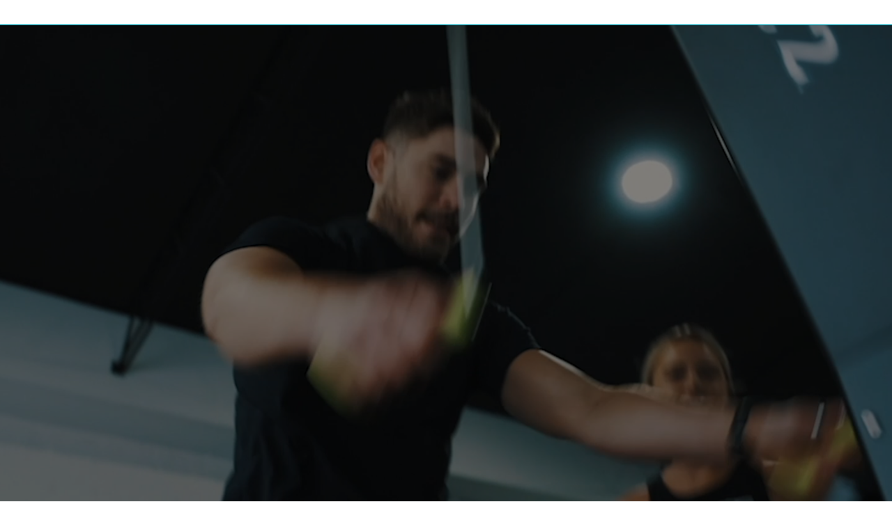

--- FILE ---
content_type: text/html;charset=utf-8
request_url: https://lp.bodyfittraining.com/offers?location=onetreehill&offer_id=learn-how-to-transform-your-training
body_size: 16264
content:
<!doctype html><!--[if lt IE 7]> <html class="no-js lt-ie9 lt-ie8 lt-ie7" lang="en" > <![endif]--><!--[if IE 7]>    <html class="no-js lt-ie9 lt-ie8" lang="en" >        <![endif]--><!--[if IE 8]>    <html class="no-js lt-ie9" lang="en" >               <![endif]--><!--[if gt IE 8]><!--><html class="no-js" lang="en"><!--<![endif]--><head>
    <meta name="viewport" content="width=device-width, initial-scale=1">

    
    <meta property="og:description" content="At BFT, we use science and technology to drive positive outcomes – at all fitness levels.">
    <meta property="og:title" content="BFT | Body Fit Training ">
    <meta name="twitter:description" content="At BFT, we use science and technology to drive positive outcomes – at all fitness levels.">
    <meta name="twitter:title" content="BFT | Body Fit Training ">

    

    
    <style>
a.cta_button{-moz-box-sizing:content-box !important;-webkit-box-sizing:content-box !important;box-sizing:content-box !important;vertical-align:middle}.hs-breadcrumb-menu{list-style-type:none;margin:0px 0px 0px 0px;padding:0px 0px 0px 0px}.hs-breadcrumb-menu-item{float:left;padding:10px 0px 10px 10px}.hs-breadcrumb-menu-divider:before{content:'›';padding-left:10px}.hs-featured-image-link{border:0}.hs-featured-image{float:right;margin:0 0 20px 20px;max-width:50%}@media (max-width: 568px){.hs-featured-image{float:none;margin:0;width:100%;max-width:100%}}.hs-screen-reader-text{clip:rect(1px, 1px, 1px, 1px);height:1px;overflow:hidden;position:absolute !important;width:1px}
</style>

<link rel="stylesheet" href="https://lp.bodyfittraining.com/hubfs/hub_generated/template_assets/1/167458873189/1736467234922/template_styles.min.css">
<link rel="stylesheet" href="https://cdnjs.cloudflare.com/ajax/libs/slick-carousel/1.9.0/slick.min.css">
<link rel="stylesheet" href="https://lp.bodyfittraining.com/hubfs/hub_generated/module_assets/1/167547524532/1741064052594/module_super-nav-main.min.css">
<link rel="stylesheet" href="https://lp.bodyfittraining.com/hubfs/hub_generated/module_assets/1/167543077785/1741064050536/module_global-nav-main.min.css">
<link rel="stylesheet" href="https://lp.bodyfittraining.com/hubfs/hub_generated/module_assets/1/169934314149/1751413040041/module_lead-form.min.css">
<link rel="stylesheet" href="https://lp.bodyfittraining.com/hubfs/hub_generated/module_assets/1/168093190222/1743005593103/module_content-block.min.css">
<link rel="stylesheet" href="https://lp.bodyfittraining.com/hubfs/hub_generated/module_assets/1/167548508297/1743005568221/module_image-with-text.min.css">
<link rel="stylesheet" href="https://lp.bodyfittraining.com/hubfs/hub_generated/module_assets/1/167686158985/1743005570424/module_flex-column-content.min.css">
<link rel="stylesheet" href="https://lp.bodyfittraining.com/hubfs/hub_generated/module_assets/1/167686160489/1743005575992/module_carousel-press.min.css">
<link rel="stylesheet" href="https://lp.bodyfittraining.com/hubfs/hub_generated/module_assets/1/167548508190/1741064055368/module_global-footer-main.min.css">
    

    
    <link rel="canonical" href="https://lp.bodyfittraining.com/offers">

<!-- Google Tag Manager -->
<script type="caece3b4c448832bd03b763a-text/javascript">(function(w,d,s,l,i){w[l]=w[l]||[];w[l].push({'gtm.start':
new Date().getTime(),event:'gtm.js'});var f=d.getElementsByTagName(s)[0],
j=d.createElement(s),dl=l!='dataLayer'?'&l='+l:'';j.async=true;j.src=
'https://www.googletagmanager.com/gtm.js?id='+i+dl;f.parentNode.insertBefore(j,f);
})(window,document,'script','dataLayer','GTM-PZ99VT9');</script>
<!-- End Google Tag Manager -->

<meta name="facebook-domain-verification" content="i4oayd1lzpr9rzuugh86gdfextgt76">

<!-- Clairty tracking -->
<script src="https://lp.bodyfittraining.com/hubfs/hub_generated/template_assets/1/205481629256/1768939769595/template_clarity_tracking.min.js" type="caece3b4c448832bd03b763a-text/javascript"></script>
<!-- End of Clarity tracking -->
<meta property="og:image" content="https://lp.bodyfittraining.com/hubfs/media-assets/images/pages/BFT-Home-Heder.jpg">
<meta property="og:image:width" content="1800">
<meta property="og:image:height" content="1200">

<meta name="twitter:image" content="https://lp.bodyfittraining.com/hubfs/media-assets/images/pages/BFT-Home-Heder.jpg">


<meta property="og:url" content="https://lp.bodyfittraining.com/offers">
<meta name="twitter:card" content="summary_large_image">
<meta http-equiv="content-language" content="en">





<style>
  body.hs-content-id-83732219199 .menu-toggle {
    display: none;
  }
</style>
<script type="caece3b4c448832bd03b763a-text/javascript">window.FEATURE_FLAGS = ['bft-alt']</script>

<script src="https://www.google.com/recaptcha/api.js?render=6LcVb8spAAAAAAVPyCHx5Hw7LGV4abvgTGnNpWUg" type="caece3b4c448832bd03b763a-text/javascript"></script>
    <meta charset="utf-8">
    <meta http-equiv="X-UA-Compatible" content="IE=edge,chrome=1">
    <meta name="author" content="Body Fit Training">
    <meta name="description" content="At BFT, we use science and technology to drive positive outcomes – at all fitness levels.">
    <meta name="generator" content="HubSpot">
    <title>BFT | Body Fit Training </title>
    <link rel="shortcut icon" href="https://lp.bodyfittraining.com/hubfs/media-assets/images/favicon.png">
    
    
    
    
    <link rel="preconnect" href="https://fonts.googleapis.com">
    <link rel="preconnect" href="https://fonts.gstatic.com" crossorigin>
    <link href="https://fonts.googleapis.com/css2?family=Roboto:ital,wght@0,100;0,300;0,400;0,500;0,700;0,900;1,400&amp;display=swap" rel="stylesheet">
    <link rel="stylesheet" href="https://cdn.jsdelivr.net/gh/fancyapps/fancybox@3.5.7/dist/jquery.fancybox.min.css">
    <style>
      @media (max-width: 768px) {
        .lead-form__title {
          margin-top: 60px;
        }
      }
      .menu-open {
        display: none !important;
      }
      .global-nav__actions {
        display: none !important;
      }
    </style>
  </head>
  <body class="with-hero   hs-content-id-173567452189 hs-landing-page hs-page " style="">
    <div class="header-container-wrapper lp-header">
      <div class="header-container container-fluid">
        <div class="row-fluid-wrapper row-depth-1 row-number-1 ">
          <div class="row-fluid ">
            <div class="span12 widget-span widget-type-cell " style="" data-widget-type="cell" data-x="0" data-w="12">
              <div class="row-fluid-wrapper row-depth-1 row-number-2 ">
                <div class="row-fluid ">
                  <div class="span12 widget-span widget-type-custom_widget " style="" data-widget-type="custom_widget" data-x="0" data-w="12">
                    <div id="hs_cos_wrapper_super-nav-main" class="hs_cos_wrapper hs_cos_wrapper_widget hs_cos_wrapper_type_module" style="" data-hs-cos-general-type="widget" data-hs-cos-type="module">
  




<nav id="super-nav" aria-label="secondary navigation" class="super-nav" data-nav-location="" data-use-hubdb-for-locations="false" data-table-id="20284034" data-label-text="Find A Location Near You" data-favorite-location-text="Your Favorite Location" data-view-all-text="View All" data-enable-mobile-label="true" data-disable-nearest-studio="true" data-enable-sign-in-redirect="true" data-disable-reveal-animation="true" data-enable-signin="true">
  <div class="super-nav__container">
    <script type="caece3b4c448832bd03b763a-text/javascript">
      window.UI_APP = window.UI_APP || {};
      window.UI_APP.remote_id = "";
    </script>
    
  </div>
</nav></div>
                  </div><!--end widget-span -->
                </div><!--end row-->
              </div><!--end row-wrapper -->
              <div class="row-fluid-wrapper row-depth-1 row-number-3 ">
                <div class="row-fluid ">
                  <div class="span12 widget-span widget-type-custom_widget " style="" data-widget-type="custom_widget" data-x="0" data-w="12">
                    <div id="hs_cos_wrapper_global-nav-main" class="hs_cos_wrapper hs_cos_wrapper_widget hs_cos_wrapper_type_module" style="" data-hs-cos-general-type="widget" data-hs-cos-type="module"><script type="caece3b4c448832bd03b763a-text/javascript">
  window.UI_APP = window.UI_APP || {};
  window.UI_APP.nav_color = "{color=#000, opacity=100, rgba=rgba(0, 0, 0, 1), rgb=rgb(0, 0, 0), hex=#000, css=#000000}";
</script>


















  







  










<header>
  
    <nav id="global-nav-main" aria-label="primary navigation" class="global-nav global-nav--scrolled" data-reveal data-fade-start="0" data-fade-end="20" data-cta-on-scroll="false">
      <a href="#maincontent" class="global-nav__skip-link" id="skipToMain" tabindex="1">Skip to Main Content</a>
    

      <div class="global-nav__content-wrapper">
        <div class="global-nav__content">
          <div class="navbar-header__container">
            
  <a href="https://www.bodyfittraining.com/?hsLang=en" class="global-nav__logo">
    <img class="global-nav__logo-img global-nav__logo-img--prescroll" src="https://lp.bodyfittraining.com/hubfs/media-assets/images/logo/bft-logo.svg" alt="BFT Logo">
    <img class="global-nav__logo-img global-nav__logo-img--default" src="https://lp.bodyfittraining.com/hubfs/media-assets/images/logo/bft-logo.svg" alt="BFT Logo" itemprop="logo">
  </a>

            
  <div class="global-nav__actions ">
    
      
      
        
          
        
      
    

    
  </div>

            <button class="menu-open" aria-label="Open main menu">
              
              <span></span>
              <span></span>
              <span></span>
            </button>
          </div>
          <div role="dialog" aria-label="global navigation" aria-modal="true" class="global-nav__links">
            <div class="navbar-dialog-header__container">
              
  <a href="https://www.bodyfittraining.com/?hsLang=en" class="menu-close__global-nav-logo">
    <img class="global-nav__logo-img global-nav__logo-img--prescroll" src="https://lp.bodyfittraining.com/hubfs/media-assets/images/logo/bft-logo.svg" alt="BFT Logo">
    <img class="global-nav__logo-img global-nav__logo-img--default" src="https://lp.bodyfittraining.com/hubfs/media-assets/images/logo/bft-logo.svg" alt="BFT Logo" itemprop="logo">
  </a>

              
  <div class="global-nav__actions ">
    
      
      
        
          
        
      
    

    
  </div>

              <button class="menu-close" aria-label="Close main menu">
                
                <span></span>
                <span></span>
              </button>
            </div>
            <div class="global-nav__links-content">
                <span id="hs_cos_wrapper_global-nav-main_" class="hs_cos_wrapper hs_cos_wrapper_widget hs_cos_wrapper_type_menu" style="" data-hs-cos-general-type="widget" data-hs-cos-type="menu"><div id="hs_menu_wrapper_global-nav-main_" class="hs-menu-wrapper active-branch flyouts hs-menu-flow-horizontal" role="navigation" data-sitemap-name="default" data-menu-id="169730973590" aria-label="Navigation Menu">
 <ul role="menu">
  <li class="hs-menu-item hs-menu-depth-1" role="none"><a href="javascript:;" role="menuitem"></a></li>
 </ul>
</div></span>

                <div class="global-nav__mobile-actions">
                  

                  
                  <div class="global-nav__mobile-actions-item global-nav__mobile__sign-in">
                  <a target="_blank" href="https://members.brand.com">Sign In</a>
                  </div>
                  
                </div>
            </div>
          </div>
          
  <div class="global-nav__actions ">
    
      
      
        
          
        
      
    

    
  </div>

        </div>
      </div>
      <div class="global-nav__bg"></div>
    </nav>
  
</header></div>
                  </div><!--end widget-span -->
                </div><!--end row-->
              </div><!--end row-wrapper -->
            </div><!--end widget-span -->
          </div><!--end row-->
        </div><!--end row-wrapper -->
      </div><!--end header -->
    </div><!--end header wrapper -->

    <div class="body-container-wrapper">
      <div class="body-container container-fluid">
        <div class="row-fluid-wrapper row-depth-1 row-number-1 ">
          <div class="row-fluid ">
            <div class="span12 widget-span widget-type-widget_container " style="" data-widget-type="widget_container" data-x="0" data-w="12">
              <span id="hs_cos_wrapper_flexible-container" class="hs_cos_wrapper hs_cos_wrapper_widget_container hs_cos_wrapper_type_widget_container" style="" data-hs-cos-general-type="widget_container" data-hs-cos-type="widget_container"><div id="hs_cos_wrapper_widget_1721656494487" class="hs_cos_wrapper hs_cos_wrapper_widget hs_cos_wrapper_type_module" style="" data-hs-cos-general-type="widget" data-hs-cos-type="module">








  



  



  







  <!-- Assume offer is valid, override if found to be false in JS  -->
  
  
  


<meta name="viewport" content="width=device-width, initial-scale=1, maximum-scale=1">
<script src="https://code.jquery.com/jquery-2.2.4.min.js" integrity="sha256-BbhdlvQf/xTY9gja0Dq3HiwQF8LaCRTXxZKRutelT44=" crossorigin="anonymous" type="caece3b4c448832bd03b763a-text/javascript"></script>
<script src="https://cdn.jsdelivr.net/npm/select2@4.1.0-rc.0/dist/js/select2.min.js" type="caece3b4c448832bd03b763a-text/javascript"></script>
<script type="caece3b4c448832bd03b763a-text/javascript">
  window.$2 = jQuery.noConflict(true)
  $2('head').append('<link href="https://cdn.jsdelivr.net/npm/select2@4.1.0-rc.0/dist/css/select2.min.css" rel="stylesheet" />')
</script>

<script type="caece3b4c448832bd03b763a-text/javascript">
  $2('head').append(`
    <style>
      
        .lead-form__container.lead-form__container {
          min-height: 1152px;
        }
      
      
        @media (min-width: 768px) {
          .lead-form__container.lead-form__container {
            min-height: 640px;
          }
        }
      
      
        @media (min-width: 1025px) {
          .lead-form__container.lead-form__container {
            min-height: 960px;
          }
        }
      
    </style>
  `.trim())


  const searchParams = new URLSearchParams(window.location.search)
  /*
  if ((searchParams.has('location') && searchParams.get('location').length > 0)) {
    $('head').append(`
      <style>
        .lead-form__location-selector-select,
        .lead-form__location-selector-select + .select2 {
          display: none;
        }
      </style>
    `.trim())
  }
  */
</script>

<style>
  

</style>

<script type="caece3b4c448832bd03b763a-text/javascript">
  function getUrlParameter(name, caseSensitive) {
    name = name.replace(/[\[]/, '\\[').replace(/[\]]/, '\\]');
    var regex = new RegExp('[\\?&]' + name + '=([^&#]*)');
    const search = caseSensitive ? location.search : location.search.toLowerCase()
    var results = regex.exec(search);
    return results === null ? '' : decodeURIComponent(results[1].replace(/\+/g, ' '));
  }

  var selectedLocation = null
  var defaultLocation = null
  var clubready_referraltypeid = getUrlParameter('clubready_referraltypeid') || ''
  var clubready_prospecttypeid = getUrlParameter('clubready_prospecttypeid') || ''
  var referraltypeid = getUrlParameter('referraltypeid') || ''
  var offer = null
  var offerValid = true

  
    offer = {
      id: "learn-how-to-transform-your-training",
      name: "GROUP STRENGTH TRAINING BUILT FOR ALL FITNESS LEVELS",
      description: `What is the Body Fit Training Difference? Each class led by 2-3 highly accredited coaches in a welcoming and motivating environment.  Our science based 8-10 week progressive strength programming allows for proper recovery and consistent weekly attendance. We have 13 different class types and innovative technology to allow for measured results.`,
      tagline: "LEARN MORE ABOUT BFT",
      slug: "learn-how-to-transform-your-training",
      type: ""
    }
  

  function setFormValues() {
    if (clubready_referraltypeid) {
      $('[name="clubready_referraltypeid"]').val(clubready_referraltypeid)
    } else {
      var module_clubready_referraltypeid = ''
      if (module_clubready_referraltypeid.length > 0) {
        $('[name="clubready_referraltypeid"]').val(module_clubready_referraltypeid)
      }
    }
    if (clubready_prospecttypeid) {
      $('[name="clubready_prospecttypeid"]').val(clubready_prospecttypeid)
    } else {
      var module_clubready_prospecttypeid = ''
      if (module_clubready_prospecttypeid.length > 0) {
        $('[name="clubready_prospecttypeid"]').val(module_clubready_prospecttypeid)
      }
    }
    if (!$('[name="referraltypeid"]').val()) {
      $('[name="referraltypeid"]').val(referraltypeid)
    }
    if (selectedLocation) {
      if ($('[name="clubready_location_id"]').val() !== selectedLocation.clubready_id) {
        $('[name="clubready_location_id"]').val(selectedLocation.clubready_id)
      }
      
        if ($('[name="hapana_location_id"]').val() !== selectedLocation.external_site_slug) {
          $('[name="hapana_location_id"]').val(selectedLocation.external_site_slug)
        }
      
      if ($('[name="studio_name"]').val() !== selectedLocation.site_slug) {
        $('[name="studio_name"]').val(selectedLocation.site_slug)
      }
      if ($('[name="studio_email"]').val() !== selectedLocation.email) {
        $('[name="studio_email"]').val(selectedLocation.email)
      }

      
          $('[name="offer_slug"]').val('learn-how-to-transform-your-training')
          $('[name="offer_name"]').val("GROUP STRENGTH TRAINING BUILT FOR ALL FITNESS LEVELS")
          $('[name="clubready_package_id"]').val('')
      
    }
  }

  function escapeHTML(unsafeText) {
    var div = document.createElement('div');
    div.innerText = unsafeText;
    return div.innerHTML;
  }

  function initLocation() {
    var excludeStudios = ""
      .split(/\s*,\s*/)
      .filter(text => text.length > 0)

    var hasLocation = false
    var nearest = getUrlParameter('nearest')
    var showNearest = ((nearest === "" && !hasLocation) || nearest === "1") ? true : false
    var bookingValue = Number(getUrlParameter('booking') || 0)
    var portalId = "45886571"
    var formId = "ed08e751-b38b-40d6-a493-1a98259affb3"
    var bookedFormId = "ca7e8235-eed0-4576-aacd-0cb52e9a3ad2"

    

    UI_APP.on('location-updated', function(e, location) {
      selectedLocation = location
      setFormValues()
    })
    UI_APP.dispatch('form-location-ready', {
      validOffer: offerValid,
      showNearest: showNearest,
      showBooking: !!bookingValue,
      purchase: getUrlParameter('purchase'),
      packageId: getUrlParameter('package'),
      override: getUrlParameter('override'),
      zipcode: getUrlParameter('zipcode'),
      locations: getUrlParameter('locations'),
      location: defaultLocation,
      offer: offer,
      portalId: portalId,
      formId: formId,
      bookedFormId: bookedFormId,
      formResponseMessage: `Thanks for submitting the form.`,
      formPresaleResponseMessage: `Thanks! The studio will be in touch shortly.`,
      offerCopy: {
        name: "GROUP STRENGTH TRAINING BUILT FOR ALL FITNESS LEVELS.",
        tagline: "LEARN MORE ABOUT BODY FIT TRAINING!",
        description: "<p style=\"margin-top: 24px;\"><strong>The Body Fit Training Difference:<\/strong><\/p>\n<br>\n<p>- Each class led by 2-3 highly accredited coaches<\/p>\n<p>- Welcoming and motivating community&nbsp;<\/p>\n<p>- 8-10 week progressive strength programming<\/p>\n<p>- 13 different class types&nbsp;<\/p>\n<p>- Innovative technology for measured results<\/p>",
        default_offer_slug: "generic",
        default_offer_name: "Generic Lead",
        default_offer_crid: "NA"
      },
      lang: "en"
    })

    $('[name="booking_value"]').val(bookingValue)
  }
</script>

<div id="lead-form" class="module lead-form-module" data-reveal-group data-class-id="intro-class" data-closest-location-title="Your location" data-bypass-user-check="true" data-track-lead="true" data-schedule-weeks="4" data-exclude-studios="" data-default-location-status="external" data-use-browser-geolocation="false" data-enable-enhanced-conversion-data="false" data-geocode-country="us,ca" data-enable-location-addresses="false">


  <form class="lead-form__container p-2 py-md-5 px-md-4" style="color: #ffffff">
    <div style="display:none" class="error_messages">
      <div class="offer_match_error"><h2>Looks like we need to check some things on our side as your offer doesn't match.</h2>
<p style="font-family: basefont;" class="my-1 text-16">But good news! We will be in touch soon to get you booked into an upcoming class.</p></div>
      <div class="booking_full"><h2>We just booked our last spot.</h2>
<p style="font-family: basefont;" class="my-1 text-16">But good news! We are adding more classes. We will be in touch soon to get you booked into an upcoming class.</p></div>
      <div class="booking_no_classes"><h2>We just booked our last spot. But good news! We are adding more classes.</h2>
<p style="font-family: basefont;" class="my-1 text-16">We will be in touch soon to get you booked into an upcoming class.</p></div>
      <div class="booking_email_exists"><h2>Congratulations it looks like you already have an account with this studio</h2>
<p style="font-family: basefont;" class="my-1 text-16">Download the app to review the studio schedule and book into a class or contact us with any questions.</p></div>
    </div>
    <div class="">
    <div class="lead-form__content">
      <div class="lead-form__content-container" data-reveal>
        <div class="col-md-9 col-lg-12 p-z mb-2">
          
            
            <div class="lead-form__title h2 pt-2 mt-pt-0 mb-1 col-lg-12 pr-lg-3 pl-z">
              <span>GROUP STRENGTH TRAINING BUILT FOR ALL FITNESS LEVELS.</span>
              
            </div>
            

            
            <div class="lead-form__description lead-form__description--desktop p content-block__copy col-md-9 p-z"><p style="margin-top: 24px;"><strong>The Body Fit Training Difference:</strong></p>
<br>
<p>- Each class led by 2-3 highly accredited coaches</p>
<p>- Welcoming and motivating community&nbsp;</p>
<p>- 8-10 week progressive strength programming</p>
<p>- 13 different class types&nbsp;</p>
<p>- Innovative technology for measured results</p></div>
            
          
        </div>
      </div>

      <div class="lead-form__form" data-reveal>
        

        
        <h2 class="lead-form__tagline text-center">LEARN MORE ABOUT BODY FIT TRAINING!</h2>
        
        
        
        <div class="lead-form__form-selector active"></div>
        <div class="lead-form__form-container">
          <div class="lead-form__select-class">
            <div class="lead-form__select-class-content">
              <div class="lead-form__select-class-content-inner">
                
                  <h4>Ready to get started?</h4>
                
                <div class="lead-form__select-class-schedule"></div>
                <div class="lead-form__select-class-actions mt-2">
                  <button class="button">Reserve my spot!</button>
                </div>
                <div class="lead-form__select-class-footnote mt-2">
                  
                </div>
              </div>
              <div class="lead-form__select-class-content-errors"></div>
            </div>
            <div class="lead-form__select-class-thanks">
              
                <h3>Thank you for booking!</h3>
<p style="font-family: basefont;" class="my-1 text-16">Check your inbox for some tips before your upcoming class. Our studio will be in touch soon to confirm some details before we see you in the studio!</p>
<p style="font-family: basefont;" class="my-1 text-16">Want to bring a friend? Share this page URL and have them book into the same class time!</p>
              
              <div class="lead-form__select-class-thanks-calendar-invites">
                <div class="lead-form__select-class-thanks-calendar-invites-intro py-1 text-16">Add your booking to your Calendar</div>
                <div class="lead-form__select-class-thanks-calendar-invite-links">
                </div>
              </div>
            </div>
          </div>
          <div class="lead-form__hs-form">
            

            
            <script charset="utf-8" type="caece3b4c448832bd03b763a-text/javascript" src="//js.hsforms.net/forms/v2.js"></script>
            <script type="caece3b4c448832bd03b763a-text/javascript">
              hbspt.forms.create({
              portalId: "45886571",
              formId: "ed08e751-b38b-40d6-a493-1a98259affb3",
              
                inlineMessage: `Thanks for submitting the form.`,
              

              css: "",
              onFormSubmitted: function(){
                
                UI_APP.dispatch('form-submitted', selectedLocation)
                
              },
              onFormSubmit: function() {
                setFormValues()
                UI_APP.dispatch('form-beforesubmit', selectedLocation)
              },
              onFormReady: function() {
                setTimeout(function(){
                  initLocation()
                  setFormValues()
                }, 100)
              }
            });
            </script>
          </div>
        </div>
        
      </div>
      <div class="lead-form__content-container mt-2" data-reveal>
        
        <div class="lead-form__description lead-form__description--mobile p content-block__copy col-md-9 p-z"><p style="margin-top: 24px;"><strong>The Body Fit Training Difference:</strong></p>
<br>
<p>- Each class led by 2-3 highly accredited coaches</p>
<p>- Welcoming and motivating community&nbsp;</p>
<p>- 8-10 week progressive strength programming</p>
<p>- 13 different class types&nbsp;</p>
<p>- Innovative technology for measured results</p></div>
        
      </div>
    </div>
    
    <div class="lead-form__overlay" style="background: rgba(0,0,0,0.5);"></div>
    
    
    <div class="lead-form__video">
      <video autoplay muted loop>
        <source src="https://lp.bodyfittraining.com/hubfs/media-assets/videos/pages/Offers/BFT_Trim_2.mp4" type="video/mp4">
      </video>
    </div>
    
    <div class="lead-form__img">
      <img class="lead-form__bg background" srcset="https://lp.bodyfittraining.com/hubfs/media-assets/images/pages/Learn%20more/BFT_CBD_EAST-336%201.jpg 480w, https://lp.bodyfittraining.com/hubfs/media-assets/images/pages/Learn%20more/BFT_CBD_EAST-336%201.jpg 1025w" src="https://lp.bodyfittraining.com/hubfs/media-assets/images/pages/Learn%20more/BFT_CBD_EAST-336%201.jpg">
      </div>
    </div>
  </form>

  
  <script type="caece3b4c448832bd03b763a-text/javascript">
    
    
      
        
      
    
      
    
      
    
      
    
      
        
      
    
      
    
      
        
      
    
      
    
      
        
      
    
      
    
      
        
      
    
      
    
      
    
      
        
      
    
      
        
      
    
      
    
      
    
      
    
      
    
      
    
      
        
      
    
      
        
      
    
      
        
      
    
      
        
      
    
      
    
      
    
      
        
      
    
      
    
      
    
      
    
      
    
      
    
      
        
      
    
      
        
      
    
      
    
      
    
      
    
      
    
      
    
      
    
      
    
      
    
      
    
      
    
      
    
      
    
      
        
      
    
      
        
      
    
      
        
      
    
      
    
      
        
      
    
      
    
      
    
      
    
      
        
      
    
      
    
      
        
      
    
      
        
      
    
      
    
      
    
      
        
      
    
      
    
      
    
      
    
      
    
      
    
      
    
      
    
      
        
      
    
    document.querySelector('.lead-form-module').dataset.moduleOptions = JSON.stringify({"booking_exclusions":"","bypass_user_check":true,"class_id":"intro-class","closest_location_title":"Your location","default_location_status":"external","disable_facebook_lead_event":false,"enable_captcha":true,"enable_enhanced_conversion_data":false,"enable_location_addresses":false,"enable_sms_verification":false,"external_site_form_field":"hapana_location_id","geocode_options":{"country":"us,ca"},"location_tableid":20284034,"offers_tableid":20272648,"postal_code_change_label":"Change City or Postal Code","postal_code_search_label":"Search by City or Postal Code","postal_code_submit_label":"Press Enter to Search","select_class_schedule_weeks":4,"studio_exclusions":"","use_browser_geolocation":false,"use_first_timer_offer":false,"use_hubdb_locations":false,"use_hubdb_offers":false})
  </script>

  
  
  
  
  
  
  
  
  
  
  
  
  
  
  
  
  

  
    <script type="caece3b4c448832bd03b763a-text/javascript">
      window.UI_APP = window.UI_APP || {}
      

      if (UI_APP.captchaV3SiteKey) {
        const scriptEl = document.createElement('script')
        scriptEl.src = `https://www.google.com/recaptcha/api.js?render=${UI_APP.captchaV3SiteKey}`
        scriptEl.async = true
        document.querySelector('.lead-form-module')?.append(scriptEl)
      }
    </script>

    <script type="caece3b4c448832bd03b763a-text/javascript">
      if (typeof window.grecaptcha === 'undefined') { window.grecaptcha = {} }

      window.grecaptcha.ready = function(cb) {
        if(typeof grecaptcha === 'undefined') {
          const c = '___grecaptcha_cfg'
          window[c] = window[c] || {}
          (window[c]['fns'] = window[c]['fns'] || []).push(cb)
        } else {
          cb()
        }
      }
    </script>
  

  
</div></div>
<div id="hs_cos_wrapper_widget_1721620241402" class="hs_cos_wrapper hs_cos_wrapper_widget hs_cos_wrapper_type_module" style="" data-hs-cos-general-type="widget" data-hs-cos-type="module">














  
  
  
  
  
  

  
  
  

  

  
    
      
      
    

    
  

  
    
    
    
  

  

  
    
  

  

  

  
  
  
  
  
  
  
  

  
  
  

  
  
  

  
  
  

  
  
  

  
  
  

  

  

  

  
  
  
  

  
  
  
  

  

  
  
  
  

  
  

  
  

  
  

    <section data-separator="false" class="module module--align-center module--padding-none module--inner-padding-both module--theme-dark   module--theme-user    extra_classes content-block style-default  module " style="background:#000000;color:#ffffff;">

      <div id="" class="module--anchor module--anchor--padding-none"></div>
      <div class="module__container  module__container--default ">
        <div class="module__row  module__row--default ">
          <div class="module__content  module__content--default ">
            
  <div class="content-block-module__content  site-width  ">
    
  

  
      
      
      
      
      
      
      
      

      
      
      

      

      
        
      

      
        
      

      

      

      <div class="content-block__container  " data-reveal-group>
        <div class="content-block__content   px-md-0 col col-md-8">
          
          
          

          

          
          
          <h2 style="color:#ffffff" class="content-block__title       " data-reveal>
            THE BFT DIFFERENCE
            
          </h2>
          
          
          
          
            <div class="content-block__copy  " data-reveal>Ready to transform? Transform your body, your mind, and your life with Body Fit Training. Our proprietary system of science-backed progressive workouts will build lean muscle and blast away fat. Start your BFT Journey today!</div>
          
          
          
          

          

          
          
        </div>
      </div>
  

  </div>

          </div>

          

          

          

          

          

          
        </div>
      </div>
    </section>
  

</div>
<div id="hs_cos_wrapper_widget_1715916020289" class="hs_cos_wrapper hs_cos_wrapper_widget hs_cos_wrapper_type_module" style="" data-hs-cos-general-type="widget" data-hs-cos-type="module">






<!-- For Locations -->



<!-- End For Locations -->


<div class="image-with-text__section">

  
  
  
  
  
  

  

  

  

  
    
  

  

  

  

  

  
  
  
  
  
  
  
  

  
  
  

  
  
  

  
  
  

  
  
  

  

  

  

  
  
  

  
  

  
  

  

  
  
  
  

  
  

  
  

  
  

    <section data-separator="false" class="module module--align-left module--padding-both module--inner-padding-none module--theme-none    decorator--short  module " style="">

      <div id="" class="module--anchor module--anchor--padding-both"></div>
      <div class="module__container ">
        <div class="module__row ">
          <div class="module__content ">
            

<div class="image-with-text  image-with-text--no-mobile-flipped">
  <div class="image-with-text__background">
    <div class="image-with-text__container  image-with-text--full-width " data-reveal-group>
      <div class="image-with-text__image  image-with-text--full-width-flex " data-reveal>
        <img src="https://lp.bodyfittraining.com/hubfs/media-assets/images/pages/Learn%20more/D85_4484%201.jpg" alt="Two people lifting kettlebells">
      </div>

      <div class="image-with-text__content  image-with-text__content__full-width ">

        
          <div class="wysiwig " data-reveal>
            <h2>WELCOME TO BFT</h2>
<p>We’ve incorporated scientifically proven training techniques aimed at reducing fat and creating lean muscle into a variety of 50 minute training sessions that are overseen by highly accredited coaches in a dynamic group environment.<br><br>High levels of visual content showcasing our programs are shown on multiple digital displays throughout the studio and allow our coaches to spend more time concentrating on our members!</p>
          </div>
        

        
      </div>
    </div>
  </div>
</div>

          </div>

          

          

          

          

          

          
        </div>
      </div>
    </section>
  

</div>

</div>
<div id="hs_cos_wrapper_widget_1715916071565" class="hs_cos_wrapper hs_cos_wrapper_widget hs_cos_wrapper_type_module" style="" data-hs-cos-general-type="widget" data-hs-cos-type="module">






  











  
  
  
  
  
  

  

  

  

  
    
  

  

  

  

  

  
  
  
  
  
  
  
  

  
  
  

  
  
  

  
  
  

  
  
  

  

  

  

  

  
  

  
  

  

  
  
  
  

  
  

  
  

  
  
    
      <!-- Fix previous bug -->
      
        
      
    
  

    <section data-separator="" class="module module--align-center module--padding-both module--inner-padding-none module--theme-none  module " style="">

      <div id="flex-column" class="module--anchor module--anchor--padding-both"></div>
      <div class="module__container ">
        <div class="module__row ">
          <div class="module__content ">
            
<section class="flex-column-content flex-column-content--is_large">
  <div class="flex-column-content__container" data-reveal-group>
    <div data-reveal-group class="flex-column-content__content col col-md-8">
      
  

  
      
      
      
      
      
      
      
      

      
      
      

      

      

      

      

      

      <div class="content-block__container  " data-reveal-group>
        <div class="content-block__content   ">
          
          
          

          

          
          
          <h2 class="content-block__title       no-copy" data-reveal>
            </h2><h2 style="text-align: center;"><span>WHAT SETS US APART</span></h2>
            
          
          
          
          
          
          
          
          

          

          
          
        </div>
      </div>
  

    </div>

    

    
    <div class="flex-column-content__list  ">
      
      
      

        
          <div class="flex-column-content__row justify-content-center">
        

        

        <div data-reveal-group class="flex-column-content__item flex-column-content__item--no-actions flex-column-content__item--center col p- col-md- ">
          

          <div class="flex-column-content__item-container  ">
            

            

            
            <div data-reveal class="flex-column-content__item-title  "><h4><span style="color: #03b1c7;">TECHNOLOGY FOCUS</span></h4>
<br> </div>
            

            
            <div data-reveal class="flex-column-content__item-copy flex-column-content__item-copy--no-actions">Monitor your progress with our innovative heart rate monitor system for maximum results. </div>
            
            
          </div>
        </div>

        
        
          
          
        
      

        

        

        <div data-reveal-group class="flex-column-content__item flex-column-content__item--no-actions flex-column-content__item--center col p- col-md- ">
          

          <div class="flex-column-content__item-container  ">
            

            

            
            <div data-reveal class="flex-column-content__item-title  "><h4><span style="color: #03b1c7;">ELITE, HIGH PERFORMANCE GROUP TRAINING</span></h4> </div>
            

            
            <div data-reveal class="flex-column-content__item-copy flex-column-content__item-copy--no-actions">Proven elite, high-performance group training methods that are tailored to delivering the best results for every stage of fitness. </div>
            
            
          </div>
        </div>

        
        
          
          
        
      

        

        

        <div data-reveal-group class="flex-column-content__item flex-column-content__item--no-actions flex-column-content__item--center col p- col-md- ">
          

          <div class="flex-column-content__item-container  ">
            

            

            
            <div data-reveal class="flex-column-content__item-title  "><h4><span style="color: #03b1c7;">MASSIVE VARIETY OF 50 MINUTE PROGRAMS</span></h4> </div>
            

            
            <div data-reveal class="flex-column-content__item-copy flex-column-content__item-copy--no-actions">Massive variety of 50-minute programs from cardio, strength, functional, and core stability, (plus many more) that are never the same. Boredom is not allowed at BFT. </div>
            
            
          </div>
        </div>

        
          </div>
        
        
          
          
            
          
        
      

        
          <div class="flex-column-content__row justify-content-center">
        

        

        <div data-reveal-group class="flex-column-content__item flex-column-content__item--no-actions flex-column-content__item--center col p- col-md- ">
          

          <div class="flex-column-content__item-container  ">
            

            

            
            <div data-reveal class="flex-column-content__item-title  "><h4><span style="color: #03b1c7;">PROGRESSION–BASED PROGRAMS</span></h4> </div>
            

            
            <div data-reveal class="flex-column-content__item-copy flex-column-content__item-copy--no-actions">No scattered programming at BFT. Each studio does the same workout each day as part of our innovative progression program to deliver consistent results. </div>
            
            
          </div>
        </div>

        
        
          
          
        
      

        

        

        <div data-reveal-group class="flex-column-content__item flex-column-content__item--no-actions flex-column-content__item--center col p- col-md- ">
          

          <div class="flex-column-content__item-container  ">
            

            

            
            <div data-reveal class="flex-column-content__item-title  "><h4><span style="color: #03b1c7;">PERSONAL TRAINING IN A GROUP SETTING</span></h4> </div>
            

            
            <div data-reveal class="flex-column-content__item-copy flex-column-content__item-copy--no-actions">Our dedicated and highly trained Coaches are by your side to motivate, educate, inspire and push you to achieve your goals. </div>
            
            
          </div>
        </div>

        
        
          
          
        
      

        

        

        <div data-reveal-group class="flex-column-content__item flex-column-content__item--no-actions flex-column-content__item--center col p- col-md-4 ">
          

          <div class="flex-column-content__item-container  ">
            

            

            
            <div data-reveal class="flex-column-content__item-title  "><h4><span style="color: #03b1c7;">A UNIQUE COMMUNITY ENVIRONMENT</span></h4> </div>
            

            
            <div data-reveal class="flex-column-content__item-copy flex-column-content__item-copy--no-actions">Our studios are filled with motivating and encouraging members - just like you. </div>
            
            
          </div>
        </div>

        
          </div>
        
        
          
          
            
          
        
      
    </div>
    

    

  </div>
</section>

          </div>

          

          

          

          

          

          
        </div>
      </div>
    </section>
  
</div>
<div id="hs_cos_wrapper_widget_1721620882544" class="hs_cos_wrapper hs_cos_wrapper_widget hs_cos_wrapper_type_module" style="" data-hs-cos-general-type="widget" data-hs-cos-type="module">






<!-- For Locations -->



<!-- End For Locations -->


<div class="image-with-text__section">

  
  
  
  
  
  

  

  
    
      
      
    

    
  

  

  
    
    
    
  

  

  
    
  

  

  

  
  
  
  
  
  
  
  

  
  
  

  
  
  

  
  
  

  
  
  

  
  
  

  

  

  

  
  

  
  

  

  
  
  
  

  
  

  
  

  
  

    <section data-separator="false" class="module module--align-left module--padding-none module--inner-padding-both module--theme-light   module--theme-user  module " style="background:#f1f1f1;color:#000000;">

      <div id="" class="module--anchor module--anchor--padding-none"></div>
      <div class="module__container ">
        <div class="module__row ">
          <div class="module__content ">
            

<div class="image-with-text image-with-text--flipped  image-with-text--no-mobile-flipped">
  <div class="image-with-text__background">
    <div class="image-with-text__container  image-with-text--full-width " data-reveal-group>
      <div class="image-with-text__image  image-with-text--full-width-flex " data-reveal>
        <img src="https://lp.bodyfittraining.com/hubfs/media-assets/images/pages/Learn%20more/D85_4547%201.jpg" alt="Person bench pressing">
      </div>

      <div class="image-with-text__content  image-with-text__content__full-width__is-flipped ">

        
          <div class="wysiwig " data-reveal>
            <h2>THE WORKOUT</h2>
<p>Designed by an elite strength and conditioning coach, it’s a science-backed program that elite athletes use, made accessible to the general population.<br><br>BFT 50-minute sessions of high-energy training are designed so you can perform to your best. And they’re exciting. No two classes are the same. Because variety helps keep you motivated. That’s why you’ll want to keep coming back!<br><br></p>
          </div>
        

        
      </div>
    </div>
  </div>
</div>

          </div>

          

          

          

          

          

          
        </div>
      </div>
    </section>
  

</div>

</div>
<div id="hs_cos_wrapper_widget_1721619979277" class="hs_cos_wrapper hs_cos_wrapper_widget hs_cos_wrapper_type_module" style="" data-hs-cos-general-type="widget" data-hs-cos-type="module">



  
  
  
  
  
  

  

  

  

  
    
  

  

  

  
    
  

  

  
  
  
  
  
  
  
  

  
  
  

  
  
  

  
  
  

  
  
  

  

  

  

  

  
  

  
  

  

  
  
  
  

  
  

  
  

  
  

    <section data-separator="false" class="module module--align-center module--padding-none module--inner-padding-none module--theme-none  module " style="">

      <div id="" class="module--anchor module--anchor--padding-none"></div>
      <div class="module__container ">
        <div class="module__row ">
          <div class="module__content ">
            
<section class="carousel-press carousel-press--padded ">
  <div class="carousel-press__container">
    <div class="carousel-press__content" data-reveal-group>
      
        <h2 class="carousel-press__title" data-reveal>FROM OUR MEMBERS</h2>
      
      
      <div data-reveal data-reveal-speed="0" data-reveal-group class="carousel-press__list" data-show-dots="">
        
        
        <div class="carousel-press__item">
          
          <p class="carousel-press__copy">
            “The trainers and atmosphere created at Body Fit is something special. Never walked into a gym and felt like this, and loved every minute of being there. Credit to the boys. Amazing place!”
          </p>
          
            <div class="carousel-press__name">
              <span>Jessica S. | Kent Town</span>
            </div>
          
          
        </div>
        
        
        <div class="carousel-press__item">
          
          <p class="carousel-press__copy">
            “Absolutely love BFT – I am there 5/6 times a week and it really is the best way to start my days. Love training there with my partner and friends with the music pumping and the endorphins going.”
          </p>
          
            <div class="carousel-press__name">
              Ashley H. | Ontario
            </div>
          
          
        </div>
        
        
        <div class="carousel-press__item">
          
          <p class="carousel-press__copy">
            “Snowy &amp; Dylan do a fantastic job of making everyone feel welcome and getting them sweating, this is longest period of time I have stayed loyal to a fitness regime, long past the initial motivation of beginning something new! I absolutely love BFT.”
          </p>
          
            <div class="carousel-press__name">
              Sara K. | Five Doc
            </div>
          
          
        </div>
        
        
        <div class="carousel-press__item">
          
          <p class="carousel-press__copy">
            “Keep doing what you’re doing. Absolutely loving it – feeling and seeing the results faster than I have with any other gym I have been a part of.”
          </p>
          
            <div class="carousel-press__name">
              James C. | Miami
            </div>
          
          
        </div>
        
      </div>

      
      <div class="carousel-press__nav site-width">
        <button class="slick-prev slick-arrow" aria-label="Nav arrow">
          <svg class="icon nav-arrow"><use xlink:href="#nav-arrow"></use></svg>
        </button>

        <button class="slick-next slick-arrow" aria-label="Nav arrow">
          <svg class="icon nav-arrow"><use xlink:href="#nav-arrow"></use></svg>
        </button>
      </div>
      

      
    </div>
  </div>
</section>

          </div>

          

          

          

          

          
            <div class="module__background" style=" background:#ffffff; opacity: 0.0;"></div>
          

          
        </div>
      </div>
    </section>
  
</div></span>
            </div><!--end widget-span -->
          </div><!--end row-->
        </div><!--end row-wrapper -->
        <div class="row-fluid-wrapper row-depth-1 row-number-2 ">
          <div class="row-fluid ">
            <div class="span12 widget-span widget-type-custom_widget " style="" data-widget-type="custom_widget" data-x="0" data-w="12">
              <div id="hs_cos_wrapper_global-footer-main" class="hs_cos_wrapper hs_cos_wrapper_widget hs_cos_wrapper_type_module" style="" data-hs-cos-general-type="widget" data-hs-cos-type="module">




  









<footer id="global-footer-main" class="global-footer global-footer--default ">
  
    
           

  
  
  
    <nav class="global-footer__legal" aria-label="secondary footer navigation">
      <div class="global-footer__legal-content">
        <span id="hs_cos_wrapper_global-footer-main_" class="hs_cos_wrapper hs_cos_wrapper_widget hs_cos_wrapper_type_menu" style="" data-hs-cos-general-type="widget" data-hs-cos-type="menu"><div id="hs_menu_wrapper_global-footer-main_" class="hs-menu-wrapper active-branch flyouts hs-menu-flow-horizontal" role="navigation" data-sitemap-name="default" data-menu-id="167545671843" aria-label="Navigation Menu">
 <ul role="menu">
  <li class="hs-menu-item hs-menu-depth-1" role="none"><a href="javascript:;" role="menuitem">©2024 BFT</a></li>
  <li class="hs-menu-item hs-menu-depth-1" role="none"><a href="https://www.bodyfittraining.com/terms" role="menuitem">Terms of Use</a></li>
  <li class="hs-menu-item hs-menu-depth-1" role="none"><a href="https://www.bodyfittraining.com/cookie-policy" role="menuitem">Cookie Policy</a></li>
  <li class="hs-menu-item hs-menu-depth-1" role="none"><a href="https://www.bodyfittraining.com/privacy-policy" role="menuitem">Privacy Policy</a></li>
  <li class="hs-menu-item hs-menu-depth-1" role="none"><a href="https://www.bodyfittraining.com/privacy-policy#california" role="menuitem">California Collection Notice</a></li>
  <li class="hs-menu-item hs-menu-depth-1" role="none"><a href="https://www.bodyfittraining.com/privacy-policy#:~:text=updated%E2%80%9D%20date%2C%20above.-,Consumer%20Health%20Data%20Privacy%20Policy,-Effective%20Date%3A%20May" role="menuitem">Consumer Health Data Privacy Policy</a></li>
  <li class="hs-menu-item hs-menu-depth-1" role="none"><a href="https://www.xponential.com/privacy_choices?data_request_is_for_which_brand_=BFT" role="menuitem">Your Privacy Choices</a></li>
 </ul>
</div></span>
      </div>
    </nav>
  
</footer>

<script type="caece3b4c448832bd03b763a-text/javascript">
  var list = document.querySelectorAll('.global-footer *')
  var seen = {}

  for (let i = 0; i < list.length; i++) {
    var id = list[i].getAttribute('id')

    if (seen[id]) {
      list[i].setAttribute('id', `${id}_${i}`)
    }
    if (id) seen[id]=1
  }
</script></div>
            </div><!--end widget-span -->
          </div><!--end row-->
        </div><!--end row-wrapper -->
      </div><!--end body -->
    </div><!--end body wrapper -->

    <div class="footer-container-wrapper">
      <div class="footer-container container-fluid">
      </div><!--end footer -->
    </div><!--end footer wrapper -->

    <script src="/hs/hsstatic/jquery-libs/static-1.4/jquery/jquery-1.11.2.js" type="caece3b4c448832bd03b763a-text/javascript"></script>
<script src="/hs/hsstatic/jquery-libs/static-1.4/jquery-migrate/jquery-migrate-1.2.1.js" type="caece3b4c448832bd03b763a-text/javascript"></script>
<script type="caece3b4c448832bd03b763a-text/javascript">hsjQuery = window['jQuery'];</script>
<!-- HubSpot performance collection script -->
<script defer src="/hs/hsstatic/content-cwv-embed/static-1.1293/embed.js" type="caece3b4c448832bd03b763a-text/javascript"></script>
<script src="https://cdnjs.cloudflare.com/ajax/libs/slick-carousel/1.9.0/slick.min.js" type="caece3b4c448832bd03b763a-text/javascript"></script>
<script src="https://cdnjs.cloudflare.com/ajax/libs/moment.js/2.24.0/moment.min.js" type="caece3b4c448832bd03b763a-text/javascript"></script>
<script type="caece3b4c448832bd03b763a-text/javascript">
var hsVars = hsVars || {}; hsVars['language'] = 'en';
</script>

<script src="/hs/hsstatic/cos-i18n/static-1.53/bundles/project.js" type="caece3b4c448832bd03b763a-text/javascript"></script>
<script src="https://lp.bodyfittraining.com/hubfs/hub_generated/module_assets/1/167547524532/1741064052594/module_super-nav-main.min.js" type="caece3b4c448832bd03b763a-text/javascript"></script>
<script src="https://lp.bodyfittraining.com/hubfs/hub_generated/module_assets/1/167543077785/1741064050536/module_global-nav-main.min.js" type="caece3b4c448832bd03b763a-text/javascript"></script>
<script src="/hs/hsstatic/keyboard-accessible-menu-flyouts/static-1.17/bundles/project.js" type="caece3b4c448832bd03b763a-text/javascript"></script>
<script src="https://lp.bodyfittraining.com/hubfs/hub_generated/module_assets/1/169934314149/1751413040041/module_lead-form.min.js" type="caece3b4c448832bd03b763a-text/javascript"></script>
<script src="https://lp.bodyfittraining.com/hubfs/hub_generated/module_assets/1/168093190222/1743005593103/module_content-block.min.js" type="caece3b4c448832bd03b763a-text/javascript"></script>
<script src="https://lp.bodyfittraining.com/hubfs/hub_generated/module_assets/1/167686158985/1743005570424/module_flex-column-content.min.js" type="caece3b4c448832bd03b763a-text/javascript"></script>
<script src="https://lp.bodyfittraining.com/hubfs/hub_generated/module_assets/1/167686160489/1743005575992/module_carousel-press.min.js" type="caece3b4c448832bd03b763a-text/javascript"></script>
<script src="https://lp.bodyfittraining.com/hubfs/hub_generated/module_assets/1/167548508190/1741064055368/module_global-footer-main.min.js" type="caece3b4c448832bd03b763a-text/javascript"></script>
<script src="https://lp.bodyfittraining.com/hubfs/hub_generated/template_assets/1/167459132216/1742967520507/template_script.min.js" type="caece3b4c448832bd03b763a-text/javascript"></script>

<!-- Start of HubSpot Analytics Code -->
<script type="caece3b4c448832bd03b763a-text/javascript">
var _hsq = _hsq || [];
_hsq.push(["setContentType", "landing-page"]);
_hsq.push(["setCanonicalUrl", "https:\/\/lp.bodyfittraining.com\/offers"]);
_hsq.push(["setPageId", "173567452189"]);
_hsq.push(["setContentMetadata", {
    "contentPageId": 173567452189,
    "legacyPageId": "173567452189",
    "contentFolderId": null,
    "contentGroupId": null,
    "abTestId": null,
    "languageVariantId": 173567452189,
    "languageCode": "en",
    
    
}]);
</script>

<script type="caece3b4c448832bd03b763a-text/javascript" id="hs-script-loader" async defer src="/hs/scriptloader/45886571.js"></script>
<!-- End of HubSpot Analytics Code -->


<script type="caece3b4c448832bd03b763a-text/javascript">
var hsVars = {
    render_id: "36c2ded8-552a-4b17-903f-1a3d6b1bd46f",
    ticks: 1769002457099,
    page_id: 173567452189,
    
    content_group_id: 0,
    portal_id: 45886571,
    app_hs_base_url: "https://app.hubspot.com",
    cp_hs_base_url: "https://cp.hubspot.com",
    language: "en",
    analytics_page_type: "landing-page",
    scp_content_type: "",
    
    analytics_page_id: "173567452189",
    category_id: 1,
    folder_id: 0,
    is_hubspot_user: false
}
</script>


<script defer src="/hs/hsstatic/HubspotToolsMenu/static-1.432/js/index.js" type="caece3b4c448832bd03b763a-text/javascript"></script>

<!-- Google Tag Manager (noscript) -->
<noscript><iframe src="https://www.googletagmanager.com/ns.html?id=GTM-PZ99VT9" height="0" width="0" style="display:none;visibility:hidden"></iframe></noscript>
<!-- End Google Tag Manager (noscript) -->
<!-- Cookie banner trigger -->
<script src="https://hscookiebanner.pages.dev/cbanner-loader.js" defer data-param="cbanner" type="caece3b4c448832bd03b763a-text/javascript"></script>
<!-- End Cookie banner trigger -->





<!-- Global site tag (gtag.js) - Google Ads: 749129110 -->
<script async src="https://www.googletagmanager.com/gtag/js?id=" type="caece3b4c448832bd03b763a-text/javascript"></script>
<script type="caece3b4c448832bd03b763a-text/javascript">
  window.dataLayer = window.dataLayer || [];
  function gtag(){dataLayer.push(arguments);}
  gtag('js', new Date());
 
  gtag('config', '');
</script>


<!-- Event snippet for Submit lead form conversion page
In your html page, add the snippet and call gtag_report_conversion when someone clicks on the chosen link or button. -->

<script type="caece3b4c448832bd03b763a-text/javascript">
function gtag_report_conversion(url) {
  var callback = function () {
    if (typeof(url) != 'undefined') {
      window.location = url;
    }
  };
  gtag('event', 'conversion', {
      'send_to': '',
      'event_callback': callback
  });
  return false;
}
  
document.addEventListener('DOMContentLoaded', function() {
   UI_APP.on('form-submitted', function() {
    if (window['fbq']) fbq('track', 'Lead');
    if (window['gtag_report_conversion']) gtag_report_conversion();
  })
  UI_APP.on('booking-completed', function() {
    if (window['fbq']) fbq('track', 'AddToCart');
  })
})
</script>


    <svg xmlns="http://www.w3.org/2000/svg" xmlns:xlink="http://www.w3.org/1999/xlink" width="0" height="0" style="position:absolute">
	
		<symbol id="facebook" viewbox="0 0 22 22">
			<defs><path d="M21.5 1.658v18.68c0 .642-.52 1.157-1.158 1.157H14.99v-8.128h2.728l.408-3.169h-3.14V8.173c0-.918.253-1.542 1.57-1.542h1.678V3.795a22.561 22.561 0 0 0-2.447-.126c-2.419 0-4.078 1.476-4.078 4.19v2.34H8.97v3.168h2.738V21.5H1.658A1.16 1.16 0 0 1 .5 20.342V1.658C.5 1.02 1.02.5 1.658.5h18.68c.642 0 1.162.52 1.162 1.158z" id="a0"></path></defs><use fill="currentColor" xlink:href="#a0"></use>
		</symbol>
	
		<symbol id="facebook-circle" viewbox="0 0 32 32">
			<path d="M20.155 10.656l-1.506.001c-1.181 0-1.41.561-1.41 1.384v1.816h2.817l-.367 2.845h-2.45V24h-2.937v-7.298h-2.456v-2.845h2.456V11.76c0-2.435 1.487-3.76 3.658-3.76 1.04 0 1.934.077 2.195.112v2.544zM16 0C7.164 0 0 7.163 0 16c0 8.836 7.164 16 16 16 8.837 0 16-7.164 16-16 0-8.837-7.163-16-16-16z" fill="currentColor" fill-rule="evenodd"></path>
		</symbol>
	
		<symbol id="facebook-icon" viewbox="0 0 100 100">
			<path d="M39.4 99V55.2H24.7V37.8h14.7V24c0-14.9 9.1-23 22.4-23 6.4 0 11.8.5 13.4.7v15.6H66c-7.2 0-8.6 3.4-8.6 8.5v12h16.3l-2.2 17.4H57.4V99"></path>
		</symbol>
	
		<symbol id="faq-toggle" viewbox="0 0 15 15">
			<path d="M9 0l-.001 5.999L15 6v3l-6.001-.001L9 15H6l-.001-6.001L0 9V6l5.999-.001L6 0h3z" fill="currentColor" fill-rule="evenodd"></path>
		</symbol>
	
		<symbol id="heart" viewbox="0 0 27 24">
			<defs><path d="M11.954 23.141l-8.297-8.216C3.3 14.59.208 11.599.208 7.877.208 3.27 3.068.219 7.861.219c2.084 0 4.058 1.158 5.639 2.529 1.576-1.371 3.555-2.53 5.639-2.53 4.617 0 7.653 2.87 7.653 7.659 0 2.64-1.601 5.255-3.429 7.043l-.02.02-8.297 8.201a2.187 2.187 0 0 1-3.092 0z" id="a4"></path></defs><use fill="currentColor" xlink:href="#a4"></use>
		</symbol>
	
		<symbol id="heart-outline" viewbox="0 0 27 24">
			<path d="M11.954 23.141l-8.297-8.216C3.3 14.59.208 11.599.208 7.877.208 3.27 3.068.219 7.861.219c2.084 0 4.058 1.158 5.639 2.529 1.576-1.371 3.555-2.53 5.639-2.53 4.617 0 7.653 2.87 7.653 7.659 0 2.64-1.601 5.255-3.429 7.043l-.02.02-8.297 8.201a2.187 2.187 0 0 1-3.092 0zM5.34 13.173l8.161 8.084 8.146-8.059c1.375-1.37 2.729-3.366 2.729-5.321 0-3.398-1.923-5.22-5.236-5.22-2.377 0-4.672 2.503-5.639 3.473-.856-.864-3.222-3.474-5.639-3.474-3.318 0-5.236 1.823-5.236 5.22 0 1.895 1.344 4.007 2.714 5.297z" fill="currentColor"></path>
		</symbol>
	
		<symbol id="instagram" viewbox="0 0 22 22">
			<defs><path d="M11.002 5.614C7.97 5.614 5.523 8.02 5.523 11c0 2.981 2.447 5.386 5.48 5.386 3.032 0 5.478-2.405 5.478-5.386 0-2.981-2.446-5.386-5.479-5.386zm0 8.888c-1.96 0-3.562-1.57-3.562-3.502 0-1.931 1.598-3.502 3.562-3.502 1.965 0 3.562 1.57 3.562 3.502 0 1.931-1.602 3.502-3.562 3.502zm6.982-9.108c0 .698-.573 1.256-1.278 1.256-.71 0-1.278-.563-1.278-1.256 0-.694.572-1.256 1.278-1.256.705 0 1.278.562 1.278 1.256zm3.628 1.275c-.08-1.683-.472-3.174-1.726-4.402C18.636 1.04 17.12.655 15.41.57 13.644.472 8.356.472 6.59.57c-1.707.08-3.223.464-4.477 1.693C.86 3.49.474 4.98.388 6.663c-.1 1.734-.1 6.933 0 8.667.08 1.683.472 3.174 1.726 4.402C3.368 20.96 4.88 21.345 6.59 21.43c1.765.098 7.053.098 8.818 0 1.711-.08 3.228-.464 4.477-1.697 1.25-1.228 1.64-2.719 1.726-4.402.1-1.734.1-6.928 0-8.662zm-2.279 10.523a3.576 3.576 0 0 1-2.031 1.997c-1.407.549-4.745.422-6.3.422-1.554 0-4.897.122-6.299-.422a3.576 3.576 0 0 1-2.031-1.997c-.558-1.383-.43-4.664-.43-6.192 0-1.528-.123-4.814.43-6.192A3.576 3.576 0 0 1 4.703 2.81c1.407-.548 4.745-.422 6.3-.422 1.554 0 4.897-.122 6.299.422a3.576 3.576 0 0 1 2.031 1.997c.558 1.383.43 4.664.43 6.192 0 1.528.128 4.814-.43 6.192z" id="a6"></path></defs><use fill="currentColor" xlink:href="#a6"></use>
		</symbol>
	
		<symbol id="linkedin" viewbox="0 0 56 56">
			<path d="M52 0H3.987C1.787 0 0 1.813 0 4.037v47.925C0 54.188 1.788 56 3.987 56H52c2.2 0 4-1.813 4-4.038V4.038C56 1.814 54.2 0 52 0zM16.925 48h-8.3V21.275h8.313V48h-.013zm-4.15-30.375a4.815 4.815 0 0 1-4.813-4.813c0-2.65 2.15-4.812 4.813-4.812a4.823 4.823 0 0 1 4.812 4.813 4.807 4.807 0 0 1-4.812 4.812zM48.038 48h-8.3V35c0-3.1-.063-7.087-4.313-7.087-4.325 0-4.987 3.375-4.987 6.862V48h-8.3V21.275H30.1v3.65h.112c1.113-2.1 3.826-4.313 7.863-4.313 8.4 0 9.962 5.538 9.962 12.738V48z" fill="currentColor"></path>
		</symbol>
	
		<symbol id="map-marker" viewbox="0 0 43 58">
			<defs><path d="M27.245 55.955C11.04 32.461 8.031 30.05 8.031 21.415 8.03 9.588 17.619 0 29.446 0c11.828 0 21.416 9.588 21.416 21.415 0 8.635-3.009 11.046-19.215 34.54-1.063 1.537-3.338 1.537-4.402 0zm2.201-25.617a8.923 8.923 0 1 0 0-17.846 8.923 8.923 0 0 0 0 17.846z" id="a8"></path></defs><g transform="translate(-8)" fill="currentColor" fill-rule="evenodd"><mask id="b8" fill="#fff"><use xlink:href="#a8"></use></mask><use fill="currentColor" fill-rule="nonzero" xlink:href="#a8"></use><path d="M0 0h58v58H0z" mask="url(#b8)" fill="currentColor" fill-rule="nonzero"></path></g>
		</symbol>
	
		<symbol id="nav-arrow" viewbox="0 0 10 16">
			<path d="M.057 1.887L6.17 8 .057 14.113 1.943 16l8-8-8-8L.057 1.887z" fill="currentColor"></path>
		</symbol>
	
		<symbol id="play" viewbox="0 0 36 51">
			<path d="M.355 0l35.356 25.355L.355 50.711z" fill="currentColor" fill-rule="nonzero"></path>
		</symbol>
	
		<symbol id="search" viewbox="0 0 30 30">
			<path d="M17.891 11.682a6.217 6.217 0 0 1-6.21 6.21 6.217 6.217 0 0 1-6.21-6.21 6.217 6.217 0 0 1 6.21-6.21 6.217 6.217 0 0 1 6.21 6.21m11.28 13.489l-7.474-7.475a11.628 11.628 0 0 0 1.666-6.014C23.363 5.24 18.123 0 11.682 0 5.24 0 0 5.24 0 11.682c0 6.44 5.24 11.681 11.682 11.681 2.132 0 4.2-.574 6.014-1.667l7.475 7.475a2.81 2.81 0 0 0 2 .829 2.81 2.81 0 0 0 2-.829 2.81 2.81 0 0 0 .829-2 2.81 2.81 0 0 0-.829-2" fill="currentColor" fill-rule="evenodd"></path>
		</symbol>
	
		<symbol id="signature-training" viewbox="0 0 21 20">
			<path d="M5.346 11.607L3.63 16.608l2.275-.129L7.3 12.401l-.837-.172c-.43-.085-.815-.3-1.116-.622zM10.742 4.023a1.846 1.846 0 1 0-.87-3.588 1.846 1.846 0 0 0 .87 3.588z" fill="#D50032"></path><path d="M3.629 8.58a.885.885 0 0 0 1.18-.386l.88-1.738 1.267-.408-1.052 3.778c-.086.279-.043.58.107.837s.408.43.687.472l3.199.665-1.052 2.555a1.057 1.057 0 0 0 .558 1.373c.215.086.43.108.644.043.322-.086.58-.3.73-.622l1.545-3.735a1.026 1.026 0 0 0-.043-.901 1.055 1.055 0 0 0-.708-.537l-2.233-.45.86-2.383 1.072 1.373c.215.28.58.387.902.322a.643.643 0 0 0 .214-.085l1.825-1.03a.862.862 0 0 0 .343-1.181.862.862 0 0 0-1.18-.344l-1.16.666-.944-1.224a2.377 2.377 0 0 0-1.094-.794L8.48 4.245a2.383 2.383 0 0 0-1.546-.021l-2.103.686a.925.925 0 0 0-.515.43L3.243 7.4a.85.85 0 0 0 .386 1.18z" fill="#D50032"></path><path d="M20.37 9.632l-.257-1.202c-.065-.322-.408-.515-.73-.43l-4.529 1.224c-.3.086-.494.387-.408.687l.172.773c.064.3.365.494.665.45l1.288-.214.537 5.989-16.12 1.008c-.558.043-1.009.515-.987 1.074a1.045 1.045 0 0 0 1.051 1.008h17.3c.301 0 .58-.128.773-.343.194-.215.301-.515.28-.794l-.752-8.307 1.267-.214a.578.578 0 0 0 .45-.709z" fill="#D50032"></path>
		</symbol>
	
		<symbol id="toggle-arrow" viewbox="0 0 28 13">
			<path d="M14 13L0 5.2V0l14 7.8L28 0v5.2z" fill="currentColor"></path>
		</symbol>
	
		<symbol id="twitter" viewbox="0 0 24 20">
			<defs><path d="M21.533 5.112c.015.213.015.426.015.64 0 6.502-4.949 13.994-13.995 13.994A13.9 13.9 0 0 1 0 17.538c.396.046.777.061 1.188.061a9.85 9.85 0 0 0 6.106-2.102 4.927 4.927 0 0 1-4.599-3.41c.305.045.61.075.93.075.441 0 .883-.06 1.294-.167A4.92 4.92 0 0 1 .975 7.168v-.061a4.954 4.954 0 0 0 2.223.624 4.915 4.915 0 0 1-2.193-4.097c0-.913.244-1.75.67-2.482A13.981 13.981 0 0 0 11.817 6.3a5.553 5.553 0 0 1-.122-1.126 4.917 4.917 0 0 1 4.92-4.92c1.415 0 2.695.595 3.593 1.554A9.684 9.684 0 0 0 23.33.62a4.905 4.905 0 0 1-2.163 2.71A9.86 9.86 0 0 0 24 2.57a10.573 10.573 0 0 1-2.467 2.543z" id="a14"></path></defs><use fill="currentColor" xlink:href="#a14"></use>
		</symbol>
	
		<symbol id="twitter-circle" viewbox="0 0 32 32">
			<path d="M22.362 12.737c.006.141.01.282.01.425 0 4.337-3.302 9.339-9.34 9.339A9.294 9.294 0 0 1 8 21.027c.257.03.518.045.783.045a6.584 6.584 0 0 0 4.077-1.405 3.285 3.285 0 0 1-3.067-2.279 3.312 3.312 0 0 0 1.483-.057 3.283 3.283 0 0 1-2.633-3.218v-.042c.442.246.949.394 1.487.411a3.282 3.282 0 0 1-1.016-4.383 9.32 9.32 0 0 0 6.766 3.43 3.283 3.283 0 0 1 5.593-2.994 6.568 6.568 0 0 0 2.085-.796 3.299 3.299 0 0 1-1.443 1.816A6.587 6.587 0 0 0 24 11.038a6.682 6.682 0 0 1-1.638 1.699M16 0C7.163 0 0 7.163 0 16c0 8.836 7.163 16 16 16s16-7.164 16-16c0-8.837-7.163-16-16-16" fill="currentColor" fill-rule="evenodd"></path>
		</symbol>
	
		<symbol id="youtube" viewbox="0 0 24 18">
			<defs><path d="M22.902 3.493a2.862 2.862 0 0 0-2.012-2.03C19.116.985 12 .985 12 .985s-7.116 0-8.89.48a2.862 2.862 0 0 0-2.012 2.029C.622 5.283.622 9.016.622 9.016s0 3.734.476 5.524a2.82 2.82 0 0 0 2.012 1.996c1.774.48 8.89.48 8.89.48s7.116 0 8.89-.48a2.82 2.82 0 0 0 2.012-1.996c.476-1.79.476-5.524.476-5.524s0-3.734-.476-5.523zm-13.23 8.913v-6.78l5.948 3.39-5.947 3.39z" id="a16"></path></defs><g fill="currentColor" fill-rule="evenodd"><mask id="b16" fill="#fff"><use xlink:href="#a16"></use></mask><use fill="currentColor" fill-rule="nonzero" xlink:href="#a16"></use><path d="M0-3h24v24H0z" mask="url(#b16)" fill="currentColor" fill-rule="nonzero"></path></g>
		</symbol>

    <symbol id="tiktok" viewbox="0 0 22 22">
			<path d="M20.2 5.8c-1.2 0-2.3-.4-3.2-1.1-1-.8-1.8-1.9-2-3.2-.1-.3-.1-.7-.1-1h-3.4V15c0 1.4-.9 2.5-2.1 2.9-.4.1-.8.2-1.2.2-.5 0-1-.2-1.4-.4-.9-.5-1.5-1.5-1.5-2.6 0-1.7 1.4-3.1 3.1-3.1.3 0 .7.1 1 .2V8.6c-.3 0-.7-.1-1-.1-1.9 0-3.7.8-4.9 2.2-1 1.1-1.5 2.4-1.6 3.9-.1 1.9.6 3.7 1.9 5 .2.2.4.4.6.5 1.1.9 2.5 1.4 4 1.4.3 0 .7 0 1-.1 1.4-.2 2.6-.8 3.7-1.8 1.2-1.2 1.9-2.8 1.9-4.6V7.3c.6.5 1.2.8 1.9 1.1 1.1.5 2.2.7 3.4.7V6.7l-.1-.9z"></path><use fill="currentColor" xlink:href="#a10"></use>
		</symbol>
  
</svg>
    
    <script src="https://cdn.jsdelivr.net/jquery.validation/1.15.1/jquery.validate.min.js" type="caece3b4c448832bd03b763a-text/javascript"></script>
    <script src="https://cdn.jsdelivr.net/gh/fancyapps/fancybox@3.5.7/dist/jquery.fancybox.min.js" type="caece3b4c448832bd03b763a-text/javascript"></script>
    <!-- Generated by the HubSpot Template Builder - template version 1.03 -->
  
<script src="/cdn-cgi/scripts/7d0fa10a/cloudflare-static/rocket-loader.min.js" data-cf-settings="caece3b4c448832bd03b763a-|49" defer></script></body></html>

--- FILE ---
content_type: text/html; charset=utf-8
request_url: https://www.google.com/recaptcha/api2/anchor?ar=1&k=6LcVb8spAAAAAAVPyCHx5Hw7LGV4abvgTGnNpWUg&co=aHR0cHM6Ly9scC5ib2R5Zml0dHJhaW5pbmcuY29tOjQ0Mw..&hl=en&v=PoyoqOPhxBO7pBk68S4YbpHZ&size=invisible&anchor-ms=20000&execute-ms=30000&cb=11d1yxvonwoh
body_size: 48717
content:
<!DOCTYPE HTML><html dir="ltr" lang="en"><head><meta http-equiv="Content-Type" content="text/html; charset=UTF-8">
<meta http-equiv="X-UA-Compatible" content="IE=edge">
<title>reCAPTCHA</title>
<style type="text/css">
/* cyrillic-ext */
@font-face {
  font-family: 'Roboto';
  font-style: normal;
  font-weight: 400;
  font-stretch: 100%;
  src: url(//fonts.gstatic.com/s/roboto/v48/KFO7CnqEu92Fr1ME7kSn66aGLdTylUAMa3GUBHMdazTgWw.woff2) format('woff2');
  unicode-range: U+0460-052F, U+1C80-1C8A, U+20B4, U+2DE0-2DFF, U+A640-A69F, U+FE2E-FE2F;
}
/* cyrillic */
@font-face {
  font-family: 'Roboto';
  font-style: normal;
  font-weight: 400;
  font-stretch: 100%;
  src: url(//fonts.gstatic.com/s/roboto/v48/KFO7CnqEu92Fr1ME7kSn66aGLdTylUAMa3iUBHMdazTgWw.woff2) format('woff2');
  unicode-range: U+0301, U+0400-045F, U+0490-0491, U+04B0-04B1, U+2116;
}
/* greek-ext */
@font-face {
  font-family: 'Roboto';
  font-style: normal;
  font-weight: 400;
  font-stretch: 100%;
  src: url(//fonts.gstatic.com/s/roboto/v48/KFO7CnqEu92Fr1ME7kSn66aGLdTylUAMa3CUBHMdazTgWw.woff2) format('woff2');
  unicode-range: U+1F00-1FFF;
}
/* greek */
@font-face {
  font-family: 'Roboto';
  font-style: normal;
  font-weight: 400;
  font-stretch: 100%;
  src: url(//fonts.gstatic.com/s/roboto/v48/KFO7CnqEu92Fr1ME7kSn66aGLdTylUAMa3-UBHMdazTgWw.woff2) format('woff2');
  unicode-range: U+0370-0377, U+037A-037F, U+0384-038A, U+038C, U+038E-03A1, U+03A3-03FF;
}
/* math */
@font-face {
  font-family: 'Roboto';
  font-style: normal;
  font-weight: 400;
  font-stretch: 100%;
  src: url(//fonts.gstatic.com/s/roboto/v48/KFO7CnqEu92Fr1ME7kSn66aGLdTylUAMawCUBHMdazTgWw.woff2) format('woff2');
  unicode-range: U+0302-0303, U+0305, U+0307-0308, U+0310, U+0312, U+0315, U+031A, U+0326-0327, U+032C, U+032F-0330, U+0332-0333, U+0338, U+033A, U+0346, U+034D, U+0391-03A1, U+03A3-03A9, U+03B1-03C9, U+03D1, U+03D5-03D6, U+03F0-03F1, U+03F4-03F5, U+2016-2017, U+2034-2038, U+203C, U+2040, U+2043, U+2047, U+2050, U+2057, U+205F, U+2070-2071, U+2074-208E, U+2090-209C, U+20D0-20DC, U+20E1, U+20E5-20EF, U+2100-2112, U+2114-2115, U+2117-2121, U+2123-214F, U+2190, U+2192, U+2194-21AE, U+21B0-21E5, U+21F1-21F2, U+21F4-2211, U+2213-2214, U+2216-22FF, U+2308-230B, U+2310, U+2319, U+231C-2321, U+2336-237A, U+237C, U+2395, U+239B-23B7, U+23D0, U+23DC-23E1, U+2474-2475, U+25AF, U+25B3, U+25B7, U+25BD, U+25C1, U+25CA, U+25CC, U+25FB, U+266D-266F, U+27C0-27FF, U+2900-2AFF, U+2B0E-2B11, U+2B30-2B4C, U+2BFE, U+3030, U+FF5B, U+FF5D, U+1D400-1D7FF, U+1EE00-1EEFF;
}
/* symbols */
@font-face {
  font-family: 'Roboto';
  font-style: normal;
  font-weight: 400;
  font-stretch: 100%;
  src: url(//fonts.gstatic.com/s/roboto/v48/KFO7CnqEu92Fr1ME7kSn66aGLdTylUAMaxKUBHMdazTgWw.woff2) format('woff2');
  unicode-range: U+0001-000C, U+000E-001F, U+007F-009F, U+20DD-20E0, U+20E2-20E4, U+2150-218F, U+2190, U+2192, U+2194-2199, U+21AF, U+21E6-21F0, U+21F3, U+2218-2219, U+2299, U+22C4-22C6, U+2300-243F, U+2440-244A, U+2460-24FF, U+25A0-27BF, U+2800-28FF, U+2921-2922, U+2981, U+29BF, U+29EB, U+2B00-2BFF, U+4DC0-4DFF, U+FFF9-FFFB, U+10140-1018E, U+10190-1019C, U+101A0, U+101D0-101FD, U+102E0-102FB, U+10E60-10E7E, U+1D2C0-1D2D3, U+1D2E0-1D37F, U+1F000-1F0FF, U+1F100-1F1AD, U+1F1E6-1F1FF, U+1F30D-1F30F, U+1F315, U+1F31C, U+1F31E, U+1F320-1F32C, U+1F336, U+1F378, U+1F37D, U+1F382, U+1F393-1F39F, U+1F3A7-1F3A8, U+1F3AC-1F3AF, U+1F3C2, U+1F3C4-1F3C6, U+1F3CA-1F3CE, U+1F3D4-1F3E0, U+1F3ED, U+1F3F1-1F3F3, U+1F3F5-1F3F7, U+1F408, U+1F415, U+1F41F, U+1F426, U+1F43F, U+1F441-1F442, U+1F444, U+1F446-1F449, U+1F44C-1F44E, U+1F453, U+1F46A, U+1F47D, U+1F4A3, U+1F4B0, U+1F4B3, U+1F4B9, U+1F4BB, U+1F4BF, U+1F4C8-1F4CB, U+1F4D6, U+1F4DA, U+1F4DF, U+1F4E3-1F4E6, U+1F4EA-1F4ED, U+1F4F7, U+1F4F9-1F4FB, U+1F4FD-1F4FE, U+1F503, U+1F507-1F50B, U+1F50D, U+1F512-1F513, U+1F53E-1F54A, U+1F54F-1F5FA, U+1F610, U+1F650-1F67F, U+1F687, U+1F68D, U+1F691, U+1F694, U+1F698, U+1F6AD, U+1F6B2, U+1F6B9-1F6BA, U+1F6BC, U+1F6C6-1F6CF, U+1F6D3-1F6D7, U+1F6E0-1F6EA, U+1F6F0-1F6F3, U+1F6F7-1F6FC, U+1F700-1F7FF, U+1F800-1F80B, U+1F810-1F847, U+1F850-1F859, U+1F860-1F887, U+1F890-1F8AD, U+1F8B0-1F8BB, U+1F8C0-1F8C1, U+1F900-1F90B, U+1F93B, U+1F946, U+1F984, U+1F996, U+1F9E9, U+1FA00-1FA6F, U+1FA70-1FA7C, U+1FA80-1FA89, U+1FA8F-1FAC6, U+1FACE-1FADC, U+1FADF-1FAE9, U+1FAF0-1FAF8, U+1FB00-1FBFF;
}
/* vietnamese */
@font-face {
  font-family: 'Roboto';
  font-style: normal;
  font-weight: 400;
  font-stretch: 100%;
  src: url(//fonts.gstatic.com/s/roboto/v48/KFO7CnqEu92Fr1ME7kSn66aGLdTylUAMa3OUBHMdazTgWw.woff2) format('woff2');
  unicode-range: U+0102-0103, U+0110-0111, U+0128-0129, U+0168-0169, U+01A0-01A1, U+01AF-01B0, U+0300-0301, U+0303-0304, U+0308-0309, U+0323, U+0329, U+1EA0-1EF9, U+20AB;
}
/* latin-ext */
@font-face {
  font-family: 'Roboto';
  font-style: normal;
  font-weight: 400;
  font-stretch: 100%;
  src: url(//fonts.gstatic.com/s/roboto/v48/KFO7CnqEu92Fr1ME7kSn66aGLdTylUAMa3KUBHMdazTgWw.woff2) format('woff2');
  unicode-range: U+0100-02BA, U+02BD-02C5, U+02C7-02CC, U+02CE-02D7, U+02DD-02FF, U+0304, U+0308, U+0329, U+1D00-1DBF, U+1E00-1E9F, U+1EF2-1EFF, U+2020, U+20A0-20AB, U+20AD-20C0, U+2113, U+2C60-2C7F, U+A720-A7FF;
}
/* latin */
@font-face {
  font-family: 'Roboto';
  font-style: normal;
  font-weight: 400;
  font-stretch: 100%;
  src: url(//fonts.gstatic.com/s/roboto/v48/KFO7CnqEu92Fr1ME7kSn66aGLdTylUAMa3yUBHMdazQ.woff2) format('woff2');
  unicode-range: U+0000-00FF, U+0131, U+0152-0153, U+02BB-02BC, U+02C6, U+02DA, U+02DC, U+0304, U+0308, U+0329, U+2000-206F, U+20AC, U+2122, U+2191, U+2193, U+2212, U+2215, U+FEFF, U+FFFD;
}
/* cyrillic-ext */
@font-face {
  font-family: 'Roboto';
  font-style: normal;
  font-weight: 500;
  font-stretch: 100%;
  src: url(//fonts.gstatic.com/s/roboto/v48/KFO7CnqEu92Fr1ME7kSn66aGLdTylUAMa3GUBHMdazTgWw.woff2) format('woff2');
  unicode-range: U+0460-052F, U+1C80-1C8A, U+20B4, U+2DE0-2DFF, U+A640-A69F, U+FE2E-FE2F;
}
/* cyrillic */
@font-face {
  font-family: 'Roboto';
  font-style: normal;
  font-weight: 500;
  font-stretch: 100%;
  src: url(//fonts.gstatic.com/s/roboto/v48/KFO7CnqEu92Fr1ME7kSn66aGLdTylUAMa3iUBHMdazTgWw.woff2) format('woff2');
  unicode-range: U+0301, U+0400-045F, U+0490-0491, U+04B0-04B1, U+2116;
}
/* greek-ext */
@font-face {
  font-family: 'Roboto';
  font-style: normal;
  font-weight: 500;
  font-stretch: 100%;
  src: url(//fonts.gstatic.com/s/roboto/v48/KFO7CnqEu92Fr1ME7kSn66aGLdTylUAMa3CUBHMdazTgWw.woff2) format('woff2');
  unicode-range: U+1F00-1FFF;
}
/* greek */
@font-face {
  font-family: 'Roboto';
  font-style: normal;
  font-weight: 500;
  font-stretch: 100%;
  src: url(//fonts.gstatic.com/s/roboto/v48/KFO7CnqEu92Fr1ME7kSn66aGLdTylUAMa3-UBHMdazTgWw.woff2) format('woff2');
  unicode-range: U+0370-0377, U+037A-037F, U+0384-038A, U+038C, U+038E-03A1, U+03A3-03FF;
}
/* math */
@font-face {
  font-family: 'Roboto';
  font-style: normal;
  font-weight: 500;
  font-stretch: 100%;
  src: url(//fonts.gstatic.com/s/roboto/v48/KFO7CnqEu92Fr1ME7kSn66aGLdTylUAMawCUBHMdazTgWw.woff2) format('woff2');
  unicode-range: U+0302-0303, U+0305, U+0307-0308, U+0310, U+0312, U+0315, U+031A, U+0326-0327, U+032C, U+032F-0330, U+0332-0333, U+0338, U+033A, U+0346, U+034D, U+0391-03A1, U+03A3-03A9, U+03B1-03C9, U+03D1, U+03D5-03D6, U+03F0-03F1, U+03F4-03F5, U+2016-2017, U+2034-2038, U+203C, U+2040, U+2043, U+2047, U+2050, U+2057, U+205F, U+2070-2071, U+2074-208E, U+2090-209C, U+20D0-20DC, U+20E1, U+20E5-20EF, U+2100-2112, U+2114-2115, U+2117-2121, U+2123-214F, U+2190, U+2192, U+2194-21AE, U+21B0-21E5, U+21F1-21F2, U+21F4-2211, U+2213-2214, U+2216-22FF, U+2308-230B, U+2310, U+2319, U+231C-2321, U+2336-237A, U+237C, U+2395, U+239B-23B7, U+23D0, U+23DC-23E1, U+2474-2475, U+25AF, U+25B3, U+25B7, U+25BD, U+25C1, U+25CA, U+25CC, U+25FB, U+266D-266F, U+27C0-27FF, U+2900-2AFF, U+2B0E-2B11, U+2B30-2B4C, U+2BFE, U+3030, U+FF5B, U+FF5D, U+1D400-1D7FF, U+1EE00-1EEFF;
}
/* symbols */
@font-face {
  font-family: 'Roboto';
  font-style: normal;
  font-weight: 500;
  font-stretch: 100%;
  src: url(//fonts.gstatic.com/s/roboto/v48/KFO7CnqEu92Fr1ME7kSn66aGLdTylUAMaxKUBHMdazTgWw.woff2) format('woff2');
  unicode-range: U+0001-000C, U+000E-001F, U+007F-009F, U+20DD-20E0, U+20E2-20E4, U+2150-218F, U+2190, U+2192, U+2194-2199, U+21AF, U+21E6-21F0, U+21F3, U+2218-2219, U+2299, U+22C4-22C6, U+2300-243F, U+2440-244A, U+2460-24FF, U+25A0-27BF, U+2800-28FF, U+2921-2922, U+2981, U+29BF, U+29EB, U+2B00-2BFF, U+4DC0-4DFF, U+FFF9-FFFB, U+10140-1018E, U+10190-1019C, U+101A0, U+101D0-101FD, U+102E0-102FB, U+10E60-10E7E, U+1D2C0-1D2D3, U+1D2E0-1D37F, U+1F000-1F0FF, U+1F100-1F1AD, U+1F1E6-1F1FF, U+1F30D-1F30F, U+1F315, U+1F31C, U+1F31E, U+1F320-1F32C, U+1F336, U+1F378, U+1F37D, U+1F382, U+1F393-1F39F, U+1F3A7-1F3A8, U+1F3AC-1F3AF, U+1F3C2, U+1F3C4-1F3C6, U+1F3CA-1F3CE, U+1F3D4-1F3E0, U+1F3ED, U+1F3F1-1F3F3, U+1F3F5-1F3F7, U+1F408, U+1F415, U+1F41F, U+1F426, U+1F43F, U+1F441-1F442, U+1F444, U+1F446-1F449, U+1F44C-1F44E, U+1F453, U+1F46A, U+1F47D, U+1F4A3, U+1F4B0, U+1F4B3, U+1F4B9, U+1F4BB, U+1F4BF, U+1F4C8-1F4CB, U+1F4D6, U+1F4DA, U+1F4DF, U+1F4E3-1F4E6, U+1F4EA-1F4ED, U+1F4F7, U+1F4F9-1F4FB, U+1F4FD-1F4FE, U+1F503, U+1F507-1F50B, U+1F50D, U+1F512-1F513, U+1F53E-1F54A, U+1F54F-1F5FA, U+1F610, U+1F650-1F67F, U+1F687, U+1F68D, U+1F691, U+1F694, U+1F698, U+1F6AD, U+1F6B2, U+1F6B9-1F6BA, U+1F6BC, U+1F6C6-1F6CF, U+1F6D3-1F6D7, U+1F6E0-1F6EA, U+1F6F0-1F6F3, U+1F6F7-1F6FC, U+1F700-1F7FF, U+1F800-1F80B, U+1F810-1F847, U+1F850-1F859, U+1F860-1F887, U+1F890-1F8AD, U+1F8B0-1F8BB, U+1F8C0-1F8C1, U+1F900-1F90B, U+1F93B, U+1F946, U+1F984, U+1F996, U+1F9E9, U+1FA00-1FA6F, U+1FA70-1FA7C, U+1FA80-1FA89, U+1FA8F-1FAC6, U+1FACE-1FADC, U+1FADF-1FAE9, U+1FAF0-1FAF8, U+1FB00-1FBFF;
}
/* vietnamese */
@font-face {
  font-family: 'Roboto';
  font-style: normal;
  font-weight: 500;
  font-stretch: 100%;
  src: url(//fonts.gstatic.com/s/roboto/v48/KFO7CnqEu92Fr1ME7kSn66aGLdTylUAMa3OUBHMdazTgWw.woff2) format('woff2');
  unicode-range: U+0102-0103, U+0110-0111, U+0128-0129, U+0168-0169, U+01A0-01A1, U+01AF-01B0, U+0300-0301, U+0303-0304, U+0308-0309, U+0323, U+0329, U+1EA0-1EF9, U+20AB;
}
/* latin-ext */
@font-face {
  font-family: 'Roboto';
  font-style: normal;
  font-weight: 500;
  font-stretch: 100%;
  src: url(//fonts.gstatic.com/s/roboto/v48/KFO7CnqEu92Fr1ME7kSn66aGLdTylUAMa3KUBHMdazTgWw.woff2) format('woff2');
  unicode-range: U+0100-02BA, U+02BD-02C5, U+02C7-02CC, U+02CE-02D7, U+02DD-02FF, U+0304, U+0308, U+0329, U+1D00-1DBF, U+1E00-1E9F, U+1EF2-1EFF, U+2020, U+20A0-20AB, U+20AD-20C0, U+2113, U+2C60-2C7F, U+A720-A7FF;
}
/* latin */
@font-face {
  font-family: 'Roboto';
  font-style: normal;
  font-weight: 500;
  font-stretch: 100%;
  src: url(//fonts.gstatic.com/s/roboto/v48/KFO7CnqEu92Fr1ME7kSn66aGLdTylUAMa3yUBHMdazQ.woff2) format('woff2');
  unicode-range: U+0000-00FF, U+0131, U+0152-0153, U+02BB-02BC, U+02C6, U+02DA, U+02DC, U+0304, U+0308, U+0329, U+2000-206F, U+20AC, U+2122, U+2191, U+2193, U+2212, U+2215, U+FEFF, U+FFFD;
}
/* cyrillic-ext */
@font-face {
  font-family: 'Roboto';
  font-style: normal;
  font-weight: 900;
  font-stretch: 100%;
  src: url(//fonts.gstatic.com/s/roboto/v48/KFO7CnqEu92Fr1ME7kSn66aGLdTylUAMa3GUBHMdazTgWw.woff2) format('woff2');
  unicode-range: U+0460-052F, U+1C80-1C8A, U+20B4, U+2DE0-2DFF, U+A640-A69F, U+FE2E-FE2F;
}
/* cyrillic */
@font-face {
  font-family: 'Roboto';
  font-style: normal;
  font-weight: 900;
  font-stretch: 100%;
  src: url(//fonts.gstatic.com/s/roboto/v48/KFO7CnqEu92Fr1ME7kSn66aGLdTylUAMa3iUBHMdazTgWw.woff2) format('woff2');
  unicode-range: U+0301, U+0400-045F, U+0490-0491, U+04B0-04B1, U+2116;
}
/* greek-ext */
@font-face {
  font-family: 'Roboto';
  font-style: normal;
  font-weight: 900;
  font-stretch: 100%;
  src: url(//fonts.gstatic.com/s/roboto/v48/KFO7CnqEu92Fr1ME7kSn66aGLdTylUAMa3CUBHMdazTgWw.woff2) format('woff2');
  unicode-range: U+1F00-1FFF;
}
/* greek */
@font-face {
  font-family: 'Roboto';
  font-style: normal;
  font-weight: 900;
  font-stretch: 100%;
  src: url(//fonts.gstatic.com/s/roboto/v48/KFO7CnqEu92Fr1ME7kSn66aGLdTylUAMa3-UBHMdazTgWw.woff2) format('woff2');
  unicode-range: U+0370-0377, U+037A-037F, U+0384-038A, U+038C, U+038E-03A1, U+03A3-03FF;
}
/* math */
@font-face {
  font-family: 'Roboto';
  font-style: normal;
  font-weight: 900;
  font-stretch: 100%;
  src: url(//fonts.gstatic.com/s/roboto/v48/KFO7CnqEu92Fr1ME7kSn66aGLdTylUAMawCUBHMdazTgWw.woff2) format('woff2');
  unicode-range: U+0302-0303, U+0305, U+0307-0308, U+0310, U+0312, U+0315, U+031A, U+0326-0327, U+032C, U+032F-0330, U+0332-0333, U+0338, U+033A, U+0346, U+034D, U+0391-03A1, U+03A3-03A9, U+03B1-03C9, U+03D1, U+03D5-03D6, U+03F0-03F1, U+03F4-03F5, U+2016-2017, U+2034-2038, U+203C, U+2040, U+2043, U+2047, U+2050, U+2057, U+205F, U+2070-2071, U+2074-208E, U+2090-209C, U+20D0-20DC, U+20E1, U+20E5-20EF, U+2100-2112, U+2114-2115, U+2117-2121, U+2123-214F, U+2190, U+2192, U+2194-21AE, U+21B0-21E5, U+21F1-21F2, U+21F4-2211, U+2213-2214, U+2216-22FF, U+2308-230B, U+2310, U+2319, U+231C-2321, U+2336-237A, U+237C, U+2395, U+239B-23B7, U+23D0, U+23DC-23E1, U+2474-2475, U+25AF, U+25B3, U+25B7, U+25BD, U+25C1, U+25CA, U+25CC, U+25FB, U+266D-266F, U+27C0-27FF, U+2900-2AFF, U+2B0E-2B11, U+2B30-2B4C, U+2BFE, U+3030, U+FF5B, U+FF5D, U+1D400-1D7FF, U+1EE00-1EEFF;
}
/* symbols */
@font-face {
  font-family: 'Roboto';
  font-style: normal;
  font-weight: 900;
  font-stretch: 100%;
  src: url(//fonts.gstatic.com/s/roboto/v48/KFO7CnqEu92Fr1ME7kSn66aGLdTylUAMaxKUBHMdazTgWw.woff2) format('woff2');
  unicode-range: U+0001-000C, U+000E-001F, U+007F-009F, U+20DD-20E0, U+20E2-20E4, U+2150-218F, U+2190, U+2192, U+2194-2199, U+21AF, U+21E6-21F0, U+21F3, U+2218-2219, U+2299, U+22C4-22C6, U+2300-243F, U+2440-244A, U+2460-24FF, U+25A0-27BF, U+2800-28FF, U+2921-2922, U+2981, U+29BF, U+29EB, U+2B00-2BFF, U+4DC0-4DFF, U+FFF9-FFFB, U+10140-1018E, U+10190-1019C, U+101A0, U+101D0-101FD, U+102E0-102FB, U+10E60-10E7E, U+1D2C0-1D2D3, U+1D2E0-1D37F, U+1F000-1F0FF, U+1F100-1F1AD, U+1F1E6-1F1FF, U+1F30D-1F30F, U+1F315, U+1F31C, U+1F31E, U+1F320-1F32C, U+1F336, U+1F378, U+1F37D, U+1F382, U+1F393-1F39F, U+1F3A7-1F3A8, U+1F3AC-1F3AF, U+1F3C2, U+1F3C4-1F3C6, U+1F3CA-1F3CE, U+1F3D4-1F3E0, U+1F3ED, U+1F3F1-1F3F3, U+1F3F5-1F3F7, U+1F408, U+1F415, U+1F41F, U+1F426, U+1F43F, U+1F441-1F442, U+1F444, U+1F446-1F449, U+1F44C-1F44E, U+1F453, U+1F46A, U+1F47D, U+1F4A3, U+1F4B0, U+1F4B3, U+1F4B9, U+1F4BB, U+1F4BF, U+1F4C8-1F4CB, U+1F4D6, U+1F4DA, U+1F4DF, U+1F4E3-1F4E6, U+1F4EA-1F4ED, U+1F4F7, U+1F4F9-1F4FB, U+1F4FD-1F4FE, U+1F503, U+1F507-1F50B, U+1F50D, U+1F512-1F513, U+1F53E-1F54A, U+1F54F-1F5FA, U+1F610, U+1F650-1F67F, U+1F687, U+1F68D, U+1F691, U+1F694, U+1F698, U+1F6AD, U+1F6B2, U+1F6B9-1F6BA, U+1F6BC, U+1F6C6-1F6CF, U+1F6D3-1F6D7, U+1F6E0-1F6EA, U+1F6F0-1F6F3, U+1F6F7-1F6FC, U+1F700-1F7FF, U+1F800-1F80B, U+1F810-1F847, U+1F850-1F859, U+1F860-1F887, U+1F890-1F8AD, U+1F8B0-1F8BB, U+1F8C0-1F8C1, U+1F900-1F90B, U+1F93B, U+1F946, U+1F984, U+1F996, U+1F9E9, U+1FA00-1FA6F, U+1FA70-1FA7C, U+1FA80-1FA89, U+1FA8F-1FAC6, U+1FACE-1FADC, U+1FADF-1FAE9, U+1FAF0-1FAF8, U+1FB00-1FBFF;
}
/* vietnamese */
@font-face {
  font-family: 'Roboto';
  font-style: normal;
  font-weight: 900;
  font-stretch: 100%;
  src: url(//fonts.gstatic.com/s/roboto/v48/KFO7CnqEu92Fr1ME7kSn66aGLdTylUAMa3OUBHMdazTgWw.woff2) format('woff2');
  unicode-range: U+0102-0103, U+0110-0111, U+0128-0129, U+0168-0169, U+01A0-01A1, U+01AF-01B0, U+0300-0301, U+0303-0304, U+0308-0309, U+0323, U+0329, U+1EA0-1EF9, U+20AB;
}
/* latin-ext */
@font-face {
  font-family: 'Roboto';
  font-style: normal;
  font-weight: 900;
  font-stretch: 100%;
  src: url(//fonts.gstatic.com/s/roboto/v48/KFO7CnqEu92Fr1ME7kSn66aGLdTylUAMa3KUBHMdazTgWw.woff2) format('woff2');
  unicode-range: U+0100-02BA, U+02BD-02C5, U+02C7-02CC, U+02CE-02D7, U+02DD-02FF, U+0304, U+0308, U+0329, U+1D00-1DBF, U+1E00-1E9F, U+1EF2-1EFF, U+2020, U+20A0-20AB, U+20AD-20C0, U+2113, U+2C60-2C7F, U+A720-A7FF;
}
/* latin */
@font-face {
  font-family: 'Roboto';
  font-style: normal;
  font-weight: 900;
  font-stretch: 100%;
  src: url(//fonts.gstatic.com/s/roboto/v48/KFO7CnqEu92Fr1ME7kSn66aGLdTylUAMa3yUBHMdazQ.woff2) format('woff2');
  unicode-range: U+0000-00FF, U+0131, U+0152-0153, U+02BB-02BC, U+02C6, U+02DA, U+02DC, U+0304, U+0308, U+0329, U+2000-206F, U+20AC, U+2122, U+2191, U+2193, U+2212, U+2215, U+FEFF, U+FFFD;
}

</style>
<link rel="stylesheet" type="text/css" href="https://www.gstatic.com/recaptcha/releases/PoyoqOPhxBO7pBk68S4YbpHZ/styles__ltr.css">
<script nonce="I834ykDiATJ22u5vCjDrBg" type="text/javascript">window['__recaptcha_api'] = 'https://www.google.com/recaptcha/api2/';</script>
<script type="text/javascript" src="https://www.gstatic.com/recaptcha/releases/PoyoqOPhxBO7pBk68S4YbpHZ/recaptcha__en.js" nonce="I834ykDiATJ22u5vCjDrBg">
      
    </script></head>
<body><div id="rc-anchor-alert" class="rc-anchor-alert"></div>
<input type="hidden" id="recaptcha-token" value="[base64]">
<script type="text/javascript" nonce="I834ykDiATJ22u5vCjDrBg">
      recaptcha.anchor.Main.init("[\x22ainput\x22,[\x22bgdata\x22,\x22\x22,\[base64]/[base64]/[base64]/ZyhXLGgpOnEoW04sMjEsbF0sVywwKSxoKSxmYWxzZSxmYWxzZSl9Y2F0Y2goayl7RygzNTgsVyk/[base64]/[base64]/[base64]/[base64]/[base64]/[base64]/[base64]/bmV3IEJbT10oRFswXSk6dz09Mj9uZXcgQltPXShEWzBdLERbMV0pOnc9PTM/bmV3IEJbT10oRFswXSxEWzFdLERbMl0pOnc9PTQ/[base64]/[base64]/[base64]/[base64]/[base64]\\u003d\x22,\[base64]\\u003d\x22,\[base64]/wrsbw6fDgMK5SArDrjzCpz7Cj8OyasO/TcKRGsOYZ8O7AMKaOj9HXAHCq8KzD8OQwpY1LhIQE8OxwqhNGcO1NcO4OsKlwpvDusO0wo8gasOKDyrClgbDpkHCkXDCvEdkwrUSSX0qTMKqwqnDuWfDlgojw5fCpH3DgsOye8K+wodpwo/DrMKfwqodwobCvsKiw5xSw7x2wobDsMOOw5/CkzfDswrCi8OwWSTCnMKgIMOwwqHCh1bDkcKIw7Jpb8Ksw4s9E8OJUsKlwpYYEcKew7PDm8OIYCjCuHrDlUY8woweS1tZOwTDuXHCrcOoCwZfw5EcwrRPw6vDq8KFw60aCMK4w7RpwrQ/wp3CoR/Dh2PCrMK4w4DDoU/CjsO9wrrCuyPCqMOXV8K2CSrChTrCsmPDtMOCIFpbwpvDvcOew7ZMcw1ewoPDvWnDgMKJRxDCpMOWw5bCuMKEwrvCiMKlwqsYwqrCiFvClgTCo0DDvcKYDArDgsKFFMOuQMOFBUllw6LCuV3DkDEPw5zCgsOAwptPPcKSMTB/M8Kyw4U+wpzCiMOJEsKrfwp1wqzDj33DvmcMNDfDr8Oswo5vw6Nowq/[base64]/DtsOUwp1TM8KJwpEbGsKgbgdpw57Cs8OtwqvDvhA3cEV0Q8KUwqjDuDZ6w4cHXcOjwp9wTMKKw53DoWh1wq0DwqJewoA+wp/ColHCkMK0DAXCu0/DucOlCErCncKgehPCgMOWZ045w5HCqHTDnMOQSMKSYyvCpMKHw5nCqMOCwqnDkmE2TFBdRcKGOHtrwpBLR8Osw4ZJOHBIw6vChUIjDwR5w4rDkMO/IMO0w4FZw51mwocPw6LDqjRoEQJjEmRfKFHCi8OVXiMWK3nDmW3CkgjDmMO9IHV2FnY0a8OEwonDqWNTBQApw5bCkMOIBMObw4YVVMOnNXACOkzCkcKYJh3CpxpfbsKIw7fCh8KcDsKfJcOBMAzCssOuwq/DrAnDhkxbZsKIwonDlsO5w59pw4gaw6vCjlbCiG9wC8O6wrHCpcK+GCJXTsKcw41/[base64]/[base64]/Cgzoxw7fCicKSw7zDkcKGM8KmUSIYODx2Ug/DkMK8IB5ZUcKIKWbDs8Khw7jDijcLw6XCn8OqGiwDwrMuCsKTZsK4UzLChsK/[base64]/[base64]/CpsOCwoZSwrTCiHogwqDCpE/[base64]/Dj8KTS8OnUMKyY8KARAvDvMOowowSwobCpWtoXQfCgcKGw5wDbMKGcmXDlwHDs3dpwrdCYBZIwpwqacOvClvDqFDCr8O2w6dtwp07w7vCvG/DtsKlwqR7w6wCw7NGwrcIGRfDmMO+w58yAcK6HMOSwrl8AzNQC0cLK8OewqAaw4nCnQlMwpPDnhs7cMKZfsKleMKHJMOvw6tcCsKgw70ewo/DgQlEwrYTP8KdwqINCQd0wqNmLk/DrEpdwoRbFcOlwqnCrMK2ITZ9wq9sTWLClhXDrcKqwoILwqhYw47DqEbCmsO3wpvDvsOzXhoPw7DCom/Cl8ORdyDDrcObbcK0wqjCjBTCn8OVTcObf2TDlSthw7DDksOQV8KKwobCrsOcw7HDjjkGw6vCojlLwptTwq5LwojCkMOYLGfDtFlnQg5TZyJqCsOTwqQcBcOsw6xBw67DvcKdBcOTwrR2GhoHw6ZxIBZKwpkXNMOXIiIwwr/DsMKqwrQrXcObZMO/wofCh8KDwqkjwr/[base64]/[base64]/Don3DnRbDsW9Cwqlxa8OTw7HDp0xbwpVuw5EyTcOlwrIXMxzDuRfDrcKwwrBYDMKdwpRww4F2w7p4w5lywq4Uw5LCksKTDULCm2Bcw4s1wrzDuQXDnUh3w5xFwqRYw4cuwo7DuSwja8KGQMOww7zChMK7w4BLwpzDk8OuwqPDvVEpwp4ww4/[base64]/wrXCom8LGRHCq8K6DcOcwq1/ZmzDncKrwrTDvTxvVArDgsOxW8KAwovCkC5Gwq5BwoDCpMO3TcOyw4/ConvCmSAxw5XDhxATwqbDm8Krw6fDk8K1SsOdwofChVXCj1HCgWt8w5zDnXTCv8K2O3oebsOtw5nDvgRGJhPDscK9EcOewo/DpzbDmMOJC8OFJ0BhUsOFecODfyUcYMOPMMKywpPCgMKlwofDklcbw6x7wrzDlMO1LMKcfcKoOMOsO8K9VcKbw73CpGPCpinDiHdnO8Kuw5LCm8K8worDj8K/[base64]/[base64]/DvC/DpcK+wrNZWMKQWERneMK+d8KvQQcAPl3ClRvDpsOLw4LCrS9awrpoR2Ibw7UXwr4JwozCr0rCrHxlw7MBe2/Ct8KLw6nCp8O9EHZUZcORMmQ4wqFOVMKOHcORQcKmwr5RwpvDisKNw7l2w41RHcKsw6bCtH3DrjxAw5nCpsOhJ8KVwptzX0vCszfCi8K9JMONJ8K/[base64]/w7tYAsOlw5DCsCLCr8KMw73Dr8K0w7xoesKEwq4sw5hzwrEpcsOEfsODw6LDmsKrw7rDhmHCu8Kkw5zDo8KZw65dfG4EwrTCmxXDlMKhfV5gZ8KuSwVOwr3DncOqw7TCjz9kwoFlw5c1wrfCu8KrGhByw4fClMOWBMOVw41/eyjCs8OcSXIRw4chS8Kpwo7CmDDCkBXDhsKbD0rCs8O5w7nDicKhNXDDgMKTw5ddaB/[base64]/CsxxIwpDCol19w4jDrCvDligGHSLDtsKsw4nCqsOrwoJiwqzCixvCocK5w6nCr2LDn0fCksOsDU9hB8KTw4ZbwprCmHNYw6kJwoZeDcKZw4gNfD7CncOMwqxnwrs9ZMOAGsKiwolKw6cxw4hdwrDCjwvDvcKTTHDDvglnw7vDgMOlw4N3FB/[base64]/DkcKjB8O1wqLCgEE0b8O/woNJeMKuAyXChk8SOEspJVnCjMOpw7DDkcK/wr/DqcOnWsKqXGU9w5jCoWwPwr8QXMKiZVHDnsKvwr/[base64]/DjFrDicOrVAACwrYVWER9AMO6woPCgMOaU2LCqXAFWCohEEHDkw8AFD3CqwrDmCwkLGfCnsKBwpHDlsKfw4TCu2MVwrPClcKGwpxtBMO0asKVw5MIw4l5wpTDmMOgwo5jLFhHesKTbAAcwr52woViZyZSNQ/CiGnCucKrwoR6HhMNwpjCgsOqw68Ew5TCk8OKwqYgZMOlGljDkCgpaEDDvizDosO/wqsjwoJyHnRwwoHDjEdAVWoGacOfw7bCkgjDgsOsW8OkKThbQVLCvk7ClcOqw5vCpz3CjMKwDcK1w7Imw7zDssOgw7xYJsOZMMOKw5HCnzJHJh/[base64]/Dvk88wrZ6wpwuDcOyw73DpFY9w5ZaEwMxwoLCkGnCiMKfcMOAwr/DkSR6DTrCgx8WdW7DmQh3w5oCMMOZwotjMcKVwpBMw6wcMcOjKcKTw5fDgMKBwq8LeVXDjXrClW9/BVw/w6MXwrrCrMKHw5gPbsO0w6fCqATCpxnDr1nCu8KRwq17w7DDpsKcdMOlU8KJw609w788azDDhMO7w6LCgMK1GDnDr8K+wp/Cty4Nw61AwqkDw5FOFm1sw4XDicKteCNuw61+WQ1cCMKja8O7wqkxaG3Dm8K/[base64]/b8KFwoomwp7Dh8Krwo/[base64]/Dpk15QMKAw6PDs8K4wpTDkFDDi8O7w5DDlF3CtwFvw7Epw7IkwptBw5jDmMKMw6bDvcOywpUuYDw9K3nDocK2wqkIccKQT2JXw7ECw7fDmsKPwqAHw59awp3DlcOPw4TCocKMw4MfAwzDrXLCuEAww4oPw4paw6TDvkUMwp8JasKic8Ocw7/[base64]/CqMKrWsOrw4YJBcOfWBg+w5PCicKiwr0PJGfDuGrCtysYWx1Mw5PCtcKmwp7ClMKcesKIwp/Dvh8lKsKAwq9qwp7CrsKEPDfCjsKmw7HDgQkuw7LComFuwp43BcKew7xnJsO+SsOFFsOMMsKWw4vDoDHCiMODYUYrOn7DkMOMR8KPEiQKQh4Kwp15woBUXsOLw6oHbw9dP8OJT8OLw5PCug/[base64]/[base64]/Dk8KFwo4MQhjDt8KvKnbCtMOgeFvDncKVw4o2wq/CkV/CihoEw69jSsKpwqwcw6pKIMKiZVguMX8qQ8KFU2A6K8Kyw4clDyTDvl7DpBNFCG8Ew6/CpMK3RsKmw754QMKYwqgxKSfClVLCm1dTwrQxw7TCthnCpcKOw63DhSPCl0TCqxAqI8OvasK/wog9V3TDksKpdsKgwrXCjQ0Aw5zDk8OzUW9jwrwDU8Ksw7l9w6rDpTjDm2TDhm/DrTxiw6xjB0rCsGrDsMKnwpxReS7DpsKDaB1cw6HDpsKTw5fDiiYWdcKywqZXw6Q7AcONNsOzfMK0wro9DsODHMKCE8O+wqbCrMKqQxkmdjA3Dj1iwp5qwoHCh8K2ZcO0FhLCmcKuPE56cMKCDMO4w4/CtsKDUR5gw5HCoz7DnynCjMOtwofCszlGw6hnBSPChEbDpcOUwqJfADMoAjPDuV7CryvCgcKLcsKtw4nDkik+wpDDlMK1ZcKpPsOowqhqF8OpPX0ePsOywpleJQtRH8OZw7t5GSFnwqLDoFNcwoDCqcKFScOXEU3CoX8zG3/[base64]/Dsh5fQXkdw7HCtsKFHsKwBTYUw6zDpEvDmBHCr8K6w6rClE4Xa8OrwpUGVcKRWh7Co0nCiMKjwqdnwq/DhFzCiMKKaGIvw73DrsOmQMOTOMOjwprDsRbCnDUYVmLCvsOPwpDDuMKyEFrDs8OmwonCh3dfW0HDq8O4PcKQGGzDg8OyI8OVOH3DjcOEDcKhSiHDoMKBHsOzw7MCw7N1w7zCi8OHGMO+w7t8w4hyUn/CsMO9TMKgwq/[base64]/AVRrHitFw4pJehHDo8KwJsOmcMKZa8Kvw6/DvMOHbXNqFQfDv8KdZFnCv1XDtyYjw75iJsOdwoRXw53DqApvw77DgsKbwolaGcK6wrfCmXnDkMKIw5RqLgklwr/CjcOkwpPCkhYCUHs+MG3DrcKUwr/CvMOawrtpw7gnw6rCicOewr90R0DClEPDiG9Ne0zDucKOEMK3OWhTw5TDrkkEVAbCpMKQwpkCbcOddBZjE2hSw7ZMwonCusKMw4/[base64]/XMOZCcKKSjjCrQzCjcKQG0bDosKUGcKrQl3DqsOaezwxw5TCjcK0PMKCYWfCoDnCi8KHwpjDsBpPQ3F8w6oswowAw6rCkWDDsMKOwrPDlzgmIRlMwogANFQjUBTDg8OOFMKqZHg2AGXDqcKBBQTDn8KvZh3DrMOCOMKqwosLwqJccgrCosKKwpjCocOPw7/DgcO7w6/[base64]/CizLCqXPCpsKBwpEXw7PCk0TClB9GCcOiw5XCi8OSOzrCi8KEwqIuw5bDlTbCi8ObL8O1woDDgMO/[base64]/Du2vCnExiwrscw5rDtyYPwpsgwrnCuXDCr21zCWB/dxwqwqzCgcOpBsKTUAZTTcOVwonCsMOYw43CocOOwqk8IzvDlmUHw4YTYsOCwp/CnRbDr8K5wrcCw4TDksKIVk/DpsKxw6fDpD8/EWvCksO5w6Z4AVB0asONw7zDisODCVxtwpPCrsO7w4TCjMKlwpgTDsO1IsOSw74Tw77DiDJ/VQhEN8ODFVTCn8OUWH5fwqnCvMKmw5N2AyLCqTrCp8OCPMO6SwbCjQtuw7YqOVPDpcO4Z8K7Nmx8aMKdPXN9wrIqw4XCvsORUQ7CjW9Dw7nDhsORwqYhwpHDjMKFwqzDoVvDoX5WwqTCusOdwq4yL1xIwqRGw707w6TCmHZUeUDDiiPDlDdTGwE/d8O7S3wUw59rcSJ2QznDi3glwpbDhsK+w4A3AivDkEsiwqQaw5rCqTBpXMKYcDdlw6pMMsOqw6IUw6bCpmAIw7DDq8O/OiLDkQTDmWNrwpccDcKBw6YWwqPCpMOQw7bCiGdMbcKVDsOpNTfDh1HCrcKgwopebsKjw4QKTcOmw7lKw7hZIsONWW3DkW3CmsOyPgg5w4k+PwDDih90wq7CuMOgesKOZcOcLsOZw4zCusOrwrFAw4A1YyTDgwhWT2QIw5N/T8KIwqkjwoHDt0Y+CcORPSV6GsOxwqjDswZowrVWa3nDgDHCvyLCj3PCuMK7LMK4w6oFQjB1w7x3w7N1wrRuURPCgMKPQgPDv2ZeFsK/[base64]/[base64]/DosKXXMK8w7Iyw6MgcxIlcwlXw6rCoRNuw6nCllzCkzdPGDfDmcOCa1jCssOLVsO7w5o/w5vCg2NBw4NBw7pUw5zDtcOAV2vDlMO8wq7Dh2jDhcOtworDpsKTcsK3w7nDgho/[base64]/DkFHCjMOJWMOrw7ABw7JqBRLCkmHCmCtBSEHCkFHDn8KMABHDk1l6w63CnsODw6HCtWp+w7h3JWfCugFow73DjMORDcOecwE5LwPCkCXCr8OBwofDo8O1wo/[base64]/[base64]/DhAfDgMKnFmDDt2cMwqfCpBg4UhHDo1Fsw7bDuHcwwqfCpsOuwo/DlxrCui/Co2ECfxoAwozCizMdwpjDgMOmwoTDrAAFwqAFSzrCjDNZwrLDt8OzNR/CusOGWSfCsjPCs8Oww4vCnsKvwp3DscOcTVjCh8KpNDgqIsKBwpzDmCVPTHUQNsKqAMK/TGzCiHjDpsKMVgvCocKHOcOSesKOwppCCMOoaMObHgZ3FsKOwo9KTHrDjsO9V8OhTMOQe1LDs8Ocw7LCrsOYDFnDqhBMw5R3wrPDnsKBwrVWwqdVw5DCvMOOwrknw4oww4sJw4LCvsKewpnDoT/[base64]/[base64]/[base64]/QcKZwroRw5ESe8Obw78qwprCkMO8C2DCiMKPw7x5wqZnw4HChsKuCg0YBsKXLsO0Tl/DtlrDkcO+w7tZwr9lw4PDnEEKTCjCpMK2wo/[base64]/[base64]/[base64]/OsKbWcOyMkUKf8OGw5/Ch8KUw7sFwqHDsSXClMOlJifDksOlVgBAwqrCg8ObwpcCwpvDgTjCvMOzwrxkwrHDqsO/KMKZw4FiSGY4Vi/[base64]/Q8Kawr/ChGbCjEMWwpTDusOVw5TDjk3DqcO+wpPChcOsEcKSFMKeQ8KlwpHDuMO5HMKTw7fCu8OcwrYoXgTDgHrDuV1Nw41uAMOlw7B7J8OCw58pKsKzAcOow7Usw6N5RifCm8KxABrDuwDDuzzCu8KyIMO0woAUw6XDpRFJeDcYw5ABwoUmcMKnWGPCsANmSzDDucK/[base64]/DpCrDjcOEwoQjZ8K6SMKZYxQBwrbDiXfCmMOvXScVSR0vQgjCnwdibWIhwrsbRwY0WcKkwrQzwqLDg8OOw4DDrMOpAT9xwrbDgcOUH0lgw7bCggxKcsKCGCd/WQrCqsOew5fCt8KCbMOddB5/w4NQCRLCjcOsXjnCv8O6A8KecmDCicKoEBADZMOGYXPDv8O3bsKIwrzDmTkNwozCjnx4LcOdBsK+HV0xw6/[base64]/DsMOTwqfCjsOmwpXDhgTDr8OHw5nCp0IMG0A2bmNcGMKnZnpaSFwgHA/CpWzDnm9cw7LDrD4RP8O6w5M/wr/CthvDgyzDpMKjwrR+JEMzb8KMSgLCm8OcAx7CgcKBw5FVwrgcGcO0wolDX8OrNx5+QsOowr/DnRldw5jCtj/DomvCqVPDgsOgwo5/w4zCkATDpiFHw6s9w5/[base64]/DsTzDq8OSwp3CvTrCnxjCr8OBJsOWQMKkwpo4wq8LEMKAwr8IQ8Orw6gDw6vDkxLDsUx2aCTDhCMAB8KPw6DDpcOjWF/CiWNuwrQfw54qw47CnQpVSzfCo8KQwrxcwqHDl8KXw7VZF05RwobDmMOHwrXDucOHwpUdRcOUw5/CtcKREMOZOcObVihdOsKZw4bCsCQTw6TDp1s3w61Xw4zDqWUQbcKeH8OJasOhX8O4w5QtCMOaBg/DscOLN8K+w5EiflzDncKZw6XDoS/DpHcTfFBCBG0MwqDDu0zDlUnDqcOhATvDr0PDlyPCh1fCr8K5wqAQw69AL05CwqzCsGkcw7zCscOHw5/Dk3Eqw6DDky83VFkMw7sxfMO1wqvCqlXCh1zDlMOIw4E4wqxWB8OPw4PCvg0Ow4JkeVNDwo8ZBgY4EmFtwph3YcKRE8KJNH43RsOpSg/CtmfCogbDuMKXwqHCgcKPwqVqwpofY8OTc8OqAQR8wphOwoteIQzDgsOBNURTwojDiSPCkBXClk/Ckk3Do8OJw61FwoN1w7JBQhjCjmbDqzvDnMOqcDk7RsOtVW8xEXHDs2QjCzHCsX1bH8OxwqsrKAJIdADDtMKUHGstw73DsATDpsOrw5cXCzTDrcOKMS7DvSghCcK/amlpw4fDmk/CucOuw7ZTwr1OK8OnLmXDs8Kfw5hrQ2vCnsOUZA/Cl8KLcsOrw43DnDkDw5LCgkppwrEJG8OqblbCh2/[base64]/DsMOUeR/[base64]/Cvj/ChlV8w55fJMKbw4x/[base64]/[base64]/DjU/Dhk/[base64]/DsRhfVUhULnJjRVzDrVXCscKtwprCl8KqJsOwwrTDrcO3UE/DskzDsF7Dk8OqJMOhw5rDoMOlwrPDkcOkDGZWwp5bw4bDhBN7w6TCs8Odw49lwr1wwprDucKzaSPCrEvDp8O4w5wKwrQmOsKJw6XCshLDqsOww7zCgsOxcB7Dm8Osw5LDtC/CtsKSWEHCpFArwpTChMKUwrARJ8ORw6vCpndDw7Fbw73CtMOEdsOkHzHCkMOJd0rDs2UzwqrCoV4zwpR0w5kpWHXDiEJHw48WwoMswoU5wrMiwpQgL3bClQjCtMKZw53CtcKvw6kpw6Z/wo9gwoPDpsOsIykJw4BhwqcZwqLDkSjDjMOHJMKgC2zDgGlvV8KeXnpUCcK0wpTCq1rCqTASwrhywrHDlcOzw44GGcOEw7gvwq4DMBZTw5o3PXwaw7DCtgPDh8OYNsO1E8K7I080QyBGwpXCjMODwpt+UcOYwrEjw5U1w73CpMO/[base64]/ZWLDvilCwrDDtzXDsmZnbDjClsOeHMOdIsO4w4c+wo8cesOwKn8ewq7DrcOSwqnCisKlLCwKH8OjSMK8wrzDjMOCA8KTM8KowqhaOcKqTsKPWMOxFMOQRMKmwqTCqQAswpFhdsKYXVwuH8KLwrvDoQTCtC1AwrLCrUbCm8Khw7TDhC/CqsOkwoXDoMKqQMOuECDCisOINcKvJyBSHk94cUHCsXNAw6bCmVPDvnXCsMOeD8KtU1IMNU7Ds8KRw7MPISTCisOXwobDrsKHw4oMHMK1wq1IbsKGFsOmX8OSw4rCqcK2aVrCtzNONWUXwpUHWMOOHgBxbcOewrDCvsOJwrBfacOcw4XDqBcgw5/DmsO1w7nCo8KHw61yw7DCtX/DozvCl8K/woTCnMOkwrLCg8OXwrLClcK/AUI8GcKpw7hmwqN1DU/DkSDCs8OLw4rDtsORb8KPw4DDncOYAG8kdw80cMKMVMOMw7bDj2DChj0Vwp3ClsOCw73CmH7Ds2/DqCLCgELCungBw7YOwrUuw4kOwprCgjFPwpVAwonDvsOHFsKpwooWWsK0w7DDgGDCon8bb3pRD8OoXFfCn8KJw5Rhew3CocKFN8Kre05XwodTHEZ+K0MtwqZoFEEUw7lzw7hkRMKcwo9lecKPwpLCsV1gUsKAwqzCq8KDXMOpZMOZW27Dt8KEwoAiw5l/woxCWsOMw79bw5HCv8K+B8KmLWrCusKqwp7Dq8KbY8ObKcOew58xw5g9EWMJwrPClsOGwrTCqmrDtcObwqQlwprDnn7DnxN9ecKWwqPCkh4MNG3Co3QPNMKNO8KMI8KSPVTDmjMNwqnDvMO4TGrDv2o3IsOxD8Kxwpo3VVfDrwtCwo/CgjdUwoTDlgEaV8KMc8OsA17CksO4wqDDjCHDmnEaW8Ozw5rDr8O8DDXCqsOOIcOAwrAmUnTDpl8xw6PDvnUIw6xpwo5bwqHCscOnwovCs0ocw5bDtAMrPMKQBC8ac8K7LVZhwqcww7M2CBvDsgTCuMOQw4MYw6/[base64]/w6A6fAt3w4BhTsOawpPDhsO0WE4sSyXDhcKfw7fDs2/[base64]/DpcO+a1fCuFwhw5DClDMeesO9LlIBZB/[base64]/DucKZw5XChMOLOEXDiCjCqcOuSMOSOC3CiMKhw4Yrw7w6wq7DuVwswqvCjz3CpcKvwrROABt3w5ZywqfDk8OIfCDDtzDCtcKsZ8OFUW9SwrbDvTHChy8BRcOyw41QX8OyTFNkwpsVfsOnXsK/UMOxMGZ+wqo5wq3DksOYwrTDnMOgwqxAwqDDlsKRX8O/O8OMJ1HCrGfDpk/Cv1oHwrLDosO+w44HwrbCi8KiDMOtwqh8w6PCocKmwrfDvMKlwoDDgnLCrC7Dg1cZLsOYKsO+aBd7w5FQw4JDwqHDpMOyKEnDnHNqOcKhGy3DiTNKJsOWwoLCpsOJwp/[base64]/FsKnOsO0dzoxI8OJw6LCtmYXw5w8bcKRwpIxLmDCssOawq7Cl8OuWcKcTEjDiQR1wp0Cwpd+MiPCmMOpLcOLw5xsSMK5cmvCgcO4wqPDiiJ/w7lpdMK8wphgVsKJR2tlw6AKw5nCrsOywpwwwowvwpY+YlbDpcOJwqnCnsO1w5wmJ8OnwqXDlXMmwqbDtsODwoTDoXsqJsKdwpI/Lj5YCsOFw4rDocKLwrIfaRJtw601w4nCnx3CpS9/[base64]/VsOsM8K2HcKIQVgkwpAxwqlLw5t5w79Jw5XCkAYjSCsZOMK2wq1+a8O1wrbDocOSK8OYw7rDq3ZqA8OMXsOmSXLCnHknwqxrwqnCp3hUEQdUw5HDpGc+wrwoBMO/IcK5KABXbCZow6LCj0ZVwovDoXHCr2PDmsKCc3/[base64]/Ck8OMw6duw4tfw6c3JcOXesK/w4ssw7nCtyvDmsKzwp3CpcOrNRJHw4oSfMOcR8OKUcOZSMO4T3rDtA1EwpvDqsOrworDvlY3QcKXU2YFBcODw7Biw4FwD3rCiFZ7w5cow6/CkMK9wqoRM8KVw7zCksK1ezzCjMK5w6JPw7J2w4o2BsKGw4sww7VVAiPDjzDCucOIw554w6Blw6HDnsOxeMKOVVnDpsKDE8O2IG/CtcKlDVHDo3pYfz/DmBzCoX0FXsKfOcOlwqPDtsK6U8KcwpwZw5NddD4awqcFw77CgcK2T8KVw4JlwphoZMOAwqDDmMOrw6oUMcKowrl+wpPDrWrCkMObw7vDh8KJwpdEFMKSecKSw7XDkB/[base64]/CmMOGUMKrw4E4C8KrwoPDkz9ad8KXNMOiA8OjdsKYLjXDj8KJakBMZxVOw6xDGxtAOcKRwpZxYwlHw6Erw6vCul/[base64]/Cj0x1w5dPYMO4fsOXGMKEQXvDugtDVlc5AMKFPyYrwqnCqEDDmsKZw5/Cu8KBXRwtw5VAw6dGJXQpw5vDkC3CgcKqM2DCrhjCpX7CtcKFMEYhLlYTwrvCkcOuP8K0wp7Ck8KhCsKqfMKZdB3Cq8OWJVrCv8KQByxHw4g0VQQnwrNmwq4FA8OxwowIw6nClMOVw4IWN0PCpngpEjTDmlfDp8ONw67CgMOOFsOMwp/Dh3BTw7FjQMK+w4lMPV3CtcKAfsKGwrw8wp90Y3w1F8Oiw4XDpsO7VsK5KMO9w5rCrjwKw6LCssKcFcKLNhrDvVAIwpDDl8K6wqrChMKgw4o/F8OjwppGNsKUMwUUwr7DrzI2WVsgCzjDhlHDpB1pfWTCv8O6w6M2ScKQJhJrw4loesOKwrx8w73CqCUaXcOZwpl3XsKZw74FAUFcw5sywqwWwqnDiMKMw4PCiGpQw5Mpw7LDqjtrZcOfwopUdsKVJBXDpW/DmBkdasK9Hk/CvQ43LcK3BsOew5vCux7Cu2QPwr5Xwo9Nwr03woLDosOhwrvDq8K4YRjDuT8QWiJ3OBhDwr56woIJwr1Jw49zFAXCkCbCs8KSw5sTw7l0w6fCjWQtwpXCrWfClMOJw6HCnF7CvQrDssOCGBxiLcOWw6dYwo/CpMOiwrMxwro8w6EoQ8OJwpfDtsKJP1bCpcOFwpVow6XDuTAmw7TDscKcCEUhQzHClSFrTsO2W27DnsK2wqbDmgHCn8OMworCvcOtwodWRMOabcKVCcOvw7nDmF5Ww4dTwp/Cozo7TcOeQcKxUA7Dr3M9MMK6wo7DpsO9AR0NI1/CoVbCoGTCt3c6MsKhHMO4WzXCr3vDvATDhn/DmMOxWMOcwrHDosOMwqh1NRDDusO0NcOYwpHCkMKgPsKSaylYZkjCrMOFEcOuJ10sw7Ejw6LDpSkvw5DDicK2wqg9w6AyWFwMH0Zow5R2wpnCg1AZesKTw5HCjSwHIifDnA5QEsKSQ8Oadn/DqcKAwpk0DcKqIQl/w5Qhw7fDu8OuDn3Dq0fDnsKrOVwSw5jCrcKaw4zCncOGwpXCsWMewqHCmEvCp8OWR2B7Qw8ywqDCr8K7w4bDlMKUw6IlUSduTGQIwoTCnmbDq1HChcO1w6/[base64]/wrhFasOwRcOjw5/DqhRrTXoNY0bDsQPCvmrDj8KewqDDg8KPRsKCIxcXw53DuCp1PcKgw5DDlRAmehjCtgpTw74sMsKyXxLDqcO2FcKkTDtmdlc6PsO2Iy3CkcOQw4sAEmISwofCqgpqwqvDs8KTbGIIcz58w5FwwobDh8Obw6/CpFbDtMOeJsOQwpvCiQnCjmnCqCV+b8ORFArCmsK2f8KBw5Vmw6HCm2TDiMKLwpM7w6J6wovDnHk+GsOhLyg+w6lyw6c1w7rCsFUzMMOAw7Jvw67ChMOfw7rDiggPISjDgcOPwrt/w5/Clw46Q8OQAcOew5Bdw6NeUifDp8OnwpvCvwdGw5PCvlo5w6fDr2wlwqrDrUNUw499CW/CqEDDtMOCwpfCmsOBw6lRw4nCnMOeSnnDpcOUfMKXw40mwoEFw7jDjCsAw6BZwozDsxIRw4vDlMOrw7l2GwjCqyMDw5nDkV7DgyHDr8OaJMKCLcKFwr/[base64]/aUk+DB3DhCzDuMO2ZMKBw4nCqcKoTSXCrsKnBSvDl8KKJwMIGcKqQsOkwrvDtw7Ds8Kpw6vDl8OdwojDoVcaMwsOwqo/[base64]/DtMKiw7R2IcKHZMOGcMK6C8KXwr8dwqlOw5nDlUpUwobCk2ddwpPDtRNvwrjCkWVZfiZrdMKOwqIIR8KOesOZdMOUXsOOSjR0woEgIE7DmMO/[base64]/DhSfDkcOow4BQw6VMdsO9d8K8w47DqMKvRgzCgsKSw6HCtsOIKgzCsEnDnW93w6MdwqbCncKjYWXDqm7Ch8OBEgPCvsO/wrJvMMOrw54Lw5ElO0kSd8KOdn/CgsOTwr9Mw6nCnQ\\u003d\\u003d\x22],null,[\x22conf\x22,null,\x226LcVb8spAAAAAAVPyCHx5Hw7LGV4abvgTGnNpWUg\x22,0,null,null,null,1,[21,125,63,73,95,87,41,43,42,83,102,105,109,121],[1017145,449],0,null,null,null,null,0,null,0,null,700,1,null,0,\[base64]/76lBhnEnQkZnOKMAhnM8xEZ\x22,0,0,null,null,1,null,0,0,null,null,null,0],\x22https://lp.bodyfittraining.com:443\x22,null,[3,1,1],null,null,null,1,3600,[\x22https://www.google.com/intl/en/policies/privacy/\x22,\x22https://www.google.com/intl/en/policies/terms/\x22],\x226yMQqlkXeoWk/eDsaSeUXSIxPfHJIo0ZA1URljz+EXs\\u003d\x22,1,0,null,1,1769006070448,0,0,[130,40,221,86,143],null,[151],\x22RC-x1zFDOXzB7ZdkQ\x22,null,null,null,null,null,\x220dAFcWeA741sr3z9CpmaTAxxkHihY3xwVLfmyTYN6bhJKSbxpATQH38AqDiiCihWUo7ryphPI_sgrtMWhYMNP8E4TfHDd0hZZx6g\x22,1769088870387]");
    </script></body></html>

--- FILE ---
content_type: text/css
request_url: https://lp.bodyfittraining.com/hubfs/hub_generated/template_assets/1/167458873189/1736467234922/template_styles.min.css
body_size: 16905
content:
.container,.container-fluid,.container-lg,.container-md,.container-sm,.container-xl{width:100%;padding-right:15px;padding-left:15px;margin-right:auto;margin-left:auto}@media (min-width:576px){.container,.container-sm{max-width:540px}}@media (min-width:768px){.container,.container-md,.container-sm{max-width:720px}}@media (min-width:992px){.container,.container-lg,.container-md,.container-sm{max-width:960px}}@media (min-width:1200px){.container,.container-lg,.container-md,.container-sm,.container-xl{max-width:1140px}}.row{display:flex;flex-wrap:wrap;margin-right:-15px;margin-left:-15px}.no-gutters{margin-right:0;margin-left:0}.no-gutters>.col,.no-gutters>[class*=col-]{padding-right:0;padding-left:0}.col,.col-1,.col-10,.col-11,.col-12,.col-2,.col-3,.col-4,.col-5,.col-6,.col-7,.col-8,.col-9,.col-auto,.col-lg,.col-lg-1,.col-lg-10,.col-lg-11,.col-lg-12,.col-lg-2,.col-lg-3,.col-lg-4,.col-lg-5,.col-lg-6,.col-lg-7,.col-lg-8,.col-lg-9,.col-lg-auto,.col-md,.col-md-1,.col-md-10,.col-md-11,.col-md-12,.col-md-2,.col-md-3,.col-md-4,.col-md-5,.col-md-6,.col-md-7,.col-md-8,.col-md-9,.col-md-auto,.col-sm,.col-sm-1,.col-sm-10,.col-sm-11,.col-sm-12,.col-sm-2,.col-sm-3,.col-sm-4,.col-sm-5,.col-sm-6,.col-sm-7,.col-sm-8,.col-sm-9,.col-sm-auto,.col-xl,.col-xl-1,.col-xl-10,.col-xl-11,.col-xl-12,.col-xl-2,.col-xl-3,.col-xl-4,.col-xl-5,.col-xl-6,.col-xl-7,.col-xl-8,.col-xl-9,.col-xl-auto{position:relative;width:100%;padding-right:15px;padding-left:15px}.col{flex-basis:0;flex-grow:1;max-width:100%}.row-cols-1>*{flex:0 0 100%;max-width:100%}.row-cols-2>*{flex:0 0 50%;max-width:50%}.row-cols-3>*{flex:0 0 33.3333333333%;max-width:33.3333333333%}.row-cols-4>*{flex:0 0 25%;max-width:25%}.row-cols-5>*{flex:0 0 20%;max-width:20%}.row-cols-6>*{flex:0 0 16.6666666667%;max-width:16.6666666667%}.col-auto{flex:0 0 auto;width:auto;max-width:100%}.col-1{flex:0 0 8.33333333%;max-width:8.33333333%}.col-2{flex:0 0 16.66666667%;max-width:16.66666667%}.col-3{flex:0 0 25%;max-width:25%}.col-4{flex:0 0 33.33333333%;max-width:33.33333333%}.col-5{flex:0 0 41.66666667%;max-width:41.66666667%}.col-6{flex:0 0 50%;max-width:50%}.col-7{flex:0 0 58.33333333%;max-width:58.33333333%}.col-8{flex:0 0 66.66666667%;max-width:66.66666667%}.col-9{flex:0 0 75%;max-width:75%}.col-10{flex:0 0 83.33333333%;max-width:83.33333333%}.col-11{flex:0 0 91.66666667%;max-width:91.66666667%}.col-12{flex:0 0 100%;max-width:100%}.order-first{order:-1}.order-last{order:13}.order-0{order:0}.order-1{order:1}.order-2{order:2}.order-3{order:3}.order-4{order:4}.order-5{order:5}.order-6{order:6}.order-7{order:7}.order-8{order:8}.order-9{order:9}.order-10{order:10}.order-11{order:11}.order-12{order:12}.offset-1{margin-left:8.33333333%}.offset-2{margin-left:16.66666667%}.offset-3{margin-left:25%}.offset-4{margin-left:33.33333333%}.offset-5{margin-left:41.66666667%}.offset-6{margin-left:50%}.offset-7{margin-left:58.33333333%}.offset-8{margin-left:66.66666667%}.offset-9{margin-left:75%}.offset-10{margin-left:83.33333333%}.offset-11{margin-left:91.66666667%}@media (min-width:576px){.col-sm{flex-basis:0;flex-grow:1;max-width:100%}.row-cols-sm-1>*{flex:0 0 100%;max-width:100%}.row-cols-sm-2>*{flex:0 0 50%;max-width:50%}.row-cols-sm-3>*{flex:0 0 33.3333333333%;max-width:33.3333333333%}.row-cols-sm-4>*{flex:0 0 25%;max-width:25%}.row-cols-sm-5>*{flex:0 0 20%;max-width:20%}.row-cols-sm-6>*{flex:0 0 16.6666666667%;max-width:16.6666666667%}.col-sm-auto{flex:0 0 auto;width:auto;max-width:100%}.col-sm-1{flex:0 0 8.33333333%;max-width:8.33333333%}.col-sm-2{flex:0 0 16.66666667%;max-width:16.66666667%}.col-sm-3{flex:0 0 25%;max-width:25%}.col-sm-4{flex:0 0 33.33333333%;max-width:33.33333333%}.col-sm-5{flex:0 0 41.66666667%;max-width:41.66666667%}.col-sm-6{flex:0 0 50%;max-width:50%}.col-sm-7{flex:0 0 58.33333333%;max-width:58.33333333%}.col-sm-8{flex:0 0 66.66666667%;max-width:66.66666667%}.col-sm-9{flex:0 0 75%;max-width:75%}.col-sm-10{flex:0 0 83.33333333%;max-width:83.33333333%}.col-sm-11{flex:0 0 91.66666667%;max-width:91.66666667%}.col-sm-12{flex:0 0 100%;max-width:100%}.order-sm-first{order:-1}.order-sm-last{order:13}.order-sm-0{order:0}.order-sm-1{order:1}.order-sm-2{order:2}.order-sm-3{order:3}.order-sm-4{order:4}.order-sm-5{order:5}.order-sm-6{order:6}.order-sm-7{order:7}.order-sm-8{order:8}.order-sm-9{order:9}.order-sm-10{order:10}.order-sm-11{order:11}.order-sm-12{order:12}.offset-sm-0{margin-left:0}.offset-sm-1{margin-left:8.33333333%}.offset-sm-2{margin-left:16.66666667%}.offset-sm-3{margin-left:25%}.offset-sm-4{margin-left:33.33333333%}.offset-sm-5{margin-left:41.66666667%}.offset-sm-6{margin-left:50%}.offset-sm-7{margin-left:58.33333333%}.offset-sm-8{margin-left:66.66666667%}.offset-sm-9{margin-left:75%}.offset-sm-10{margin-left:83.33333333%}.offset-sm-11{margin-left:91.66666667%}}@media (min-width:768px){.col-md{flex-basis:0;flex-grow:1;max-width:100%}.row-cols-md-1>*{flex:0 0 100%;max-width:100%}.row-cols-md-2>*{flex:0 0 50%;max-width:50%}.row-cols-md-3>*{flex:0 0 33.3333333333%;max-width:33.3333333333%}.row-cols-md-4>*{flex:0 0 25%;max-width:25%}.row-cols-md-5>*{flex:0 0 20%;max-width:20%}.row-cols-md-6>*{flex:0 0 16.6666666667%;max-width:16.6666666667%}.col-md-auto{flex:0 0 auto;width:auto;max-width:100%}.col-md-1{flex:0 0 8.33333333%;max-width:8.33333333%}.col-md-2{flex:0 0 16.66666667%;max-width:16.66666667%}.col-md-3{flex:0 0 25%;max-width:25%}.col-md-4{flex:0 0 33.33333333%;max-width:33.33333333%}.col-md-5{flex:0 0 41.66666667%;max-width:41.66666667%}.col-md-6{flex:0 0 50%;max-width:50%}.col-md-7{flex:0 0 58.33333333%;max-width:58.33333333%}.col-md-8{flex:0 0 66.66666667%;max-width:66.66666667%}.col-md-9{flex:0 0 75%;max-width:75%}.col-md-10{flex:0 0 83.33333333%;max-width:83.33333333%}.col-md-11{flex:0 0 91.66666667%;max-width:91.66666667%}.col-md-12{flex:0 0 100%;max-width:100%}.order-md-first{order:-1}.order-md-last{order:13}.order-md-0{order:0}.order-md-1{order:1}.order-md-2{order:2}.order-md-3{order:3}.order-md-4{order:4}.order-md-5{order:5}.order-md-6{order:6}.order-md-7{order:7}.order-md-8{order:8}.order-md-9{order:9}.order-md-10{order:10}.order-md-11{order:11}.order-md-12{order:12}.offset-md-0{margin-left:0}.offset-md-1{margin-left:8.33333333%}.offset-md-2{margin-left:16.66666667%}.offset-md-3{margin-left:25%}.offset-md-4{margin-left:33.33333333%}.offset-md-5{margin-left:41.66666667%}.offset-md-6{margin-left:50%}.offset-md-7{margin-left:58.33333333%}.offset-md-8{margin-left:66.66666667%}.offset-md-9{margin-left:75%}.offset-md-10{margin-left:83.33333333%}.offset-md-11{margin-left:91.66666667%}}@media (min-width:992px){.col-lg{flex-basis:0;flex-grow:1;max-width:100%}.row-cols-lg-1>*{flex:0 0 100%;max-width:100%}.row-cols-lg-2>*{flex:0 0 50%;max-width:50%}.row-cols-lg-3>*{flex:0 0 33.3333333333%;max-width:33.3333333333%}.row-cols-lg-4>*{flex:0 0 25%;max-width:25%}.row-cols-lg-5>*{flex:0 0 20%;max-width:20%}.row-cols-lg-6>*{flex:0 0 16.6666666667%;max-width:16.6666666667%}.col-lg-auto{flex:0 0 auto;width:auto;max-width:100%}.col-lg-1{flex:0 0 8.33333333%;max-width:8.33333333%}.col-lg-2{flex:0 0 16.66666667%;max-width:16.66666667%}.col-lg-3{flex:0 0 25%;max-width:25%}.col-lg-4{flex:0 0 33.33333333%;max-width:33.33333333%}.col-lg-5{flex:0 0 41.66666667%;max-width:41.66666667%}.col-lg-6{flex:0 0 50%;max-width:50%}.col-lg-7{flex:0 0 58.33333333%;max-width:58.33333333%}.col-lg-8{flex:0 0 66.66666667%;max-width:66.66666667%}.col-lg-9{flex:0 0 75%;max-width:75%}.col-lg-10{flex:0 0 83.33333333%;max-width:83.33333333%}.col-lg-11{flex:0 0 91.66666667%;max-width:91.66666667%}.col-lg-12{flex:0 0 100%;max-width:100%}.order-lg-first{order:-1}.order-lg-last{order:13}.order-lg-0{order:0}.order-lg-1{order:1}.order-lg-2{order:2}.order-lg-3{order:3}.order-lg-4{order:4}.order-lg-5{order:5}.order-lg-6{order:6}.order-lg-7{order:7}.order-lg-8{order:8}.order-lg-9{order:9}.order-lg-10{order:10}.order-lg-11{order:11}.order-lg-12{order:12}.offset-lg-0{margin-left:0}.offset-lg-1{margin-left:8.33333333%}.offset-lg-2{margin-left:16.66666667%}.offset-lg-3{margin-left:25%}.offset-lg-4{margin-left:33.33333333%}.offset-lg-5{margin-left:41.66666667%}.offset-lg-6{margin-left:50%}.offset-lg-7{margin-left:58.33333333%}.offset-lg-8{margin-left:66.66666667%}.offset-lg-9{margin-left:75%}.offset-lg-10{margin-left:83.33333333%}.offset-lg-11{margin-left:91.66666667%}}@media (min-width:1200px){.col-xl{flex-basis:0;flex-grow:1;max-width:100%}.row-cols-xl-1>*{flex:0 0 100%;max-width:100%}.row-cols-xl-2>*{flex:0 0 50%;max-width:50%}.row-cols-xl-3>*{flex:0 0 33.3333333333%;max-width:33.3333333333%}.row-cols-xl-4>*{flex:0 0 25%;max-width:25%}.row-cols-xl-5>*{flex:0 0 20%;max-width:20%}.row-cols-xl-6>*{flex:0 0 16.6666666667%;max-width:16.6666666667%}.col-xl-auto{flex:0 0 auto;width:auto;max-width:100%}.col-xl-1{flex:0 0 8.33333333%;max-width:8.33333333%}.col-xl-2{flex:0 0 16.66666667%;max-width:16.66666667%}.col-xl-3{flex:0 0 25%;max-width:25%}.col-xl-4{flex:0 0 33.33333333%;max-width:33.33333333%}.col-xl-5{flex:0 0 41.66666667%;max-width:41.66666667%}.col-xl-6{flex:0 0 50%;max-width:50%}.col-xl-7{flex:0 0 58.33333333%;max-width:58.33333333%}.col-xl-8{flex:0 0 66.66666667%;max-width:66.66666667%}.col-xl-9{flex:0 0 75%;max-width:75%}.col-xl-10{flex:0 0 83.33333333%;max-width:83.33333333%}.col-xl-11{flex:0 0 91.66666667%;max-width:91.66666667%}.col-xl-12{flex:0 0 100%;max-width:100%}.order-xl-first{order:-1}.order-xl-last{order:13}.order-xl-0{order:0}.order-xl-1{order:1}.order-xl-2{order:2}.order-xl-3{order:3}.order-xl-4{order:4}.order-xl-5{order:5}.order-xl-6{order:6}.order-xl-7{order:7}.order-xl-8{order:8}.order-xl-9{order:9}.order-xl-10{order:10}.order-xl-11{order:11}.order-xl-12{order:12}.offset-xl-0{margin-left:0}.offset-xl-1{margin-left:8.33333333%}.offset-xl-2{margin-left:16.66666667%}.offset-xl-3{margin-left:25%}.offset-xl-4{margin-left:33.33333333%}.offset-xl-5{margin-left:41.66666667%}.offset-xl-6{margin-left:50%}.offset-xl-7{margin-left:58.33333333%}.offset-xl-8{margin-left:66.66666667%}.offset-xl-9{margin-left:75%}.offset-xl-10{margin-left:83.33333333%}.offset-xl-11{margin-left:91.66666667%}}.form-control{display:block;width:100%;height:calc(1.5em + .75rem + 2px);padding:.375rem .75rem;font-size:1rem;font-weight:400;line-height:1.5;color:#495057;background-color:#fff;background-clip:padding-box;border:1px solid #ced4da;border-radius:.25rem;transition:border-color .15s ease-in-out,box-shadow .15s ease-in-out}@media (prefers-reduced-motion:reduce){.form-control{transition:none}}.form-control::-ms-expand{background-color:transparent;border:0}.form-control:focus{color:#495057;background-color:#fff;border-color:#80bdff;outline:0;box-shadow:0 0 0 .2rem rgba(0,123,255,.25)}.form-control::placeholder{color:#6c757d;opacity:1}.form-control:disabled,.form-control[readonly]{background-color:#e9ecef;opacity:1}input[type=date].form-control,input[type=datetime-local].form-control,input[type=month].form-control,input[type=time].form-control{appearance:none}select.form-control:-moz-focusring{color:transparent;text-shadow:0 0 0 #495057}select.form-control:focus::-ms-value{color:#495057;background-color:#fff}.form-control-file,.form-control-range{display:block;width:100%}.col-form-label{padding-top:calc(.375rem + 1px);padding-bottom:calc(.375rem + 1px);margin-bottom:0;font-size:inherit;line-height:1.5}.col-form-label-lg{padding-top:calc(.5rem + 1px);padding-bottom:calc(.5rem + 1px);font-size:1.25rem;line-height:1.5}.col-form-label-sm{padding-top:calc(.25rem + 1px);padding-bottom:calc(.25rem + 1px);font-size:.875rem;line-height:1.5}.form-control-plaintext{display:block;width:100%;padding:.375rem 0;margin-bottom:0;font-size:1rem;line-height:1.5;color:#212529;background-color:transparent;border:solid transparent;border-width:1px 0}.form-control-plaintext.form-control-lg,.form-control-plaintext.form-control-sm{padding-right:0;padding-left:0}.form-control-sm{height:calc(1.5em + .5rem + 2px);padding:.25rem .5rem;font-size:.875rem;line-height:1.5;border-radius:.2rem}.form-control-lg{height:calc(1.5em + 1rem + 2px);padding:.5rem 1rem;font-size:1.25rem;line-height:1.5;border-radius:.3rem}select.form-control[multiple],select.form-control[size]{height:auto}textarea.form-control{height:auto}.form-group{margin-bottom:1rem}.form-text{display:block;margin-top:.25rem}.form-row{display:flex;flex-wrap:wrap;margin-right:-5px;margin-left:-5px}.form-row>.col,.form-row>[class*=col-]{padding-right:5px;padding-left:5px}.form-check{position:relative;display:block;padding-left:1.25rem}.form-check-input{position:absolute;margin-top:.3rem;margin-left:-1.25rem}.form-check-input:disabled~.form-check-label,.form-check-input[disabled]~.form-check-label{color:#6c757d}.form-check-label{margin-bottom:0}.form-check-inline{display:inline-flex;align-items:center;padding-left:0;margin-right:.75rem}.form-check-inline .form-check-input{position:static;margin-top:0;margin-right:.3125rem;margin-left:0}.valid-feedback{display:none;width:100%;margin-top:.25rem;font-size:.875em;color:#28a745}.valid-tooltip{position:absolute;top:100%;left:0;z-index:5;display:none;max-width:100%;padding:.25rem .5rem;margin-top:.1rem;font-size:.875rem;line-height:1.5;color:#fff;background-color:rgba(40,167,69,.9);border-radius:.25rem}.form-row>.col>.valid-tooltip,.form-row>[class*=col-]>.valid-tooltip{left:5px}.is-valid~.valid-feedback,.is-valid~.valid-tooltip,.was-validated :valid~.valid-feedback,.was-validated :valid~.valid-tooltip{display:block}.form-control.is-valid,.was-validated .form-control:valid{border-color:#28a745;padding-right:calc(1.5em + .75rem)!important;background-image:url("data:image/svg+xml,%3csvg xmlns='http://www.w3.org/2000/svg' width='8' height='8' viewBox='0 0 8 8'%3e%3cpath fill='%2328a745' d='M2.3 6.73L.6 4.53c-.4-1.04.46-1.4 1.1-.8l1.1 1.4 3.4-3.8c.6-.63 1.6-.27 1.2.7l-4 4.6c-.43.5-.8.4-1.1.1z'/%3e%3c/svg%3e");background-repeat:no-repeat;background-position:right calc(.375em + .1875rem) center;background-size:calc(.75em + .375rem) calc(.75em + .375rem)}.form-control.is-valid:focus,.was-validated .form-control:valid:focus{border-color:#28a745;box-shadow:0 0 0 .2rem rgba(40,167,69,.25)}.was-validated select.form-control:valid,select.form-control.is-valid{padding-right:3rem!important;background-position:right 1.5rem center}.was-validated textarea.form-control:valid,textarea.form-control.is-valid{padding-right:calc(1.5em + .75rem);background-position:top calc(.375em + .1875rem) right calc(.375em + .1875rem)}.custom-select.is-valid,.was-validated .custom-select:valid{border-color:#28a745;padding-right:calc(.75em + 2.3125rem)!important;background:url("data:image/svg+xml,%3csvg xmlns='http://www.w3.org/2000/svg' width='4' height='5' viewBox='0 0 4 5'%3e%3cpath fill='%23343a40' d='M2 0L0 2h4zm0 5L0 3h4z'/%3e%3c/svg%3e") right .75rem center/8px 10px no-repeat,#fff url("data:image/svg+xml,%3csvg xmlns='http://www.w3.org/2000/svg' width='8' height='8' viewBox='0 0 8 8'%3e%3cpath fill='%2328a745' d='M2.3 6.73L.6 4.53c-.4-1.04.46-1.4 1.1-.8l1.1 1.4 3.4-3.8c.6-.63 1.6-.27 1.2.7l-4 4.6c-.43.5-.8.4-1.1.1z'/%3e%3c/svg%3e") center right 1.75rem/calc(.75em + .375rem) calc(.75em + .375rem) no-repeat}.custom-select.is-valid:focus,.was-validated .custom-select:valid:focus{border-color:#28a745;box-shadow:0 0 0 .2rem rgba(40,167,69,.25)}.form-check-input.is-valid~.form-check-label,.was-validated .form-check-input:valid~.form-check-label{color:#28a745}.form-check-input.is-valid~.valid-feedback,.form-check-input.is-valid~.valid-tooltip,.was-validated .form-check-input:valid~.valid-feedback,.was-validated .form-check-input:valid~.valid-tooltip{display:block}.custom-control-input.is-valid~.custom-control-label,.was-validated .custom-control-input:valid~.custom-control-label{color:#28a745}.custom-control-input.is-valid~.custom-control-label::before,.was-validated .custom-control-input:valid~.custom-control-label::before{border-color:#28a745}.custom-control-input.is-valid:checked~.custom-control-label::before,.was-validated .custom-control-input:valid:checked~.custom-control-label::before{border-color:#34ce57;background-color:#34ce57}.custom-control-input.is-valid:focus~.custom-control-label::before,.was-validated .custom-control-input:valid:focus~.custom-control-label::before{box-shadow:0 0 0 .2rem rgba(40,167,69,.25)}.custom-control-input.is-valid:focus:not(:checked)~.custom-control-label::before,.was-validated .custom-control-input:valid:focus:not(:checked)~.custom-control-label::before{border-color:#28a745}.custom-file-input.is-valid~.custom-file-label,.was-validated .custom-file-input:valid~.custom-file-label{border-color:#28a745}.custom-file-input.is-valid:focus~.custom-file-label,.was-validated .custom-file-input:valid:focus~.custom-file-label{border-color:#28a745;box-shadow:0 0 0 .2rem rgba(40,167,69,.25)}.invalid-feedback{display:none;width:100%;margin-top:.25rem;font-size:.875em;color:#dc3545}.invalid-tooltip{position:absolute;top:100%;left:0;z-index:5;display:none;max-width:100%;padding:.25rem .5rem;margin-top:.1rem;font-size:.875rem;line-height:1.5;color:#fff;background-color:rgba(220,53,69,.9);border-radius:.25rem}.form-row>.col>.invalid-tooltip,.form-row>[class*=col-]>.invalid-tooltip{left:5px}.is-invalid~.invalid-feedback,.is-invalid~.invalid-tooltip,.was-validated :invalid~.invalid-feedback,.was-validated :invalid~.invalid-tooltip{display:block}.form-control.is-invalid,.was-validated .form-control:invalid{border-color:#dc3545;padding-right:calc(1.5em + .75rem)!important;background-image:url("data:image/svg+xml,%3csvg xmlns='http://www.w3.org/2000/svg' width='12' height='12' fill='none' stroke='%23dc3545' viewBox='0 0 12 12'%3e%3ccircle cx='6' cy='6' r='4.5'/%3e%3cpath stroke-linejoin='round' d='M5.8 3.6h.4L6 6.5z'/%3e%3ccircle cx='6' cy='8.2' r='.6' fill='%23dc3545' stroke='none'/%3e%3c/svg%3e");background-repeat:no-repeat;background-position:right calc(.375em + .1875rem) center;background-size:calc(.75em + .375rem) calc(.75em + .375rem)}.form-control.is-invalid:focus,.was-validated .form-control:invalid:focus{border-color:#dc3545;box-shadow:0 0 0 .2rem rgba(220,53,69,.25)}.was-validated select.form-control:invalid,select.form-control.is-invalid{padding-right:3rem!important;background-position:right 1.5rem center}.was-validated textarea.form-control:invalid,textarea.form-control.is-invalid{padding-right:calc(1.5em + .75rem);background-position:top calc(.375em + .1875rem) right calc(.375em + .1875rem)}.custom-select.is-invalid,.was-validated .custom-select:invalid{border-color:#dc3545;padding-right:calc(.75em + 2.3125rem)!important;background:url("data:image/svg+xml,%3csvg xmlns='http://www.w3.org/2000/svg' width='4' height='5' viewBox='0 0 4 5'%3e%3cpath fill='%23343a40' d='M2 0L0 2h4zm0 5L0 3h4z'/%3e%3c/svg%3e") right .75rem center/8px 10px no-repeat,#fff url("data:image/svg+xml,%3csvg xmlns='http://www.w3.org/2000/svg' width='12' height='12' fill='none' stroke='%23dc3545' viewBox='0 0 12 12'%3e%3ccircle cx='6' cy='6' r='4.5'/%3e%3cpath stroke-linejoin='round' d='M5.8 3.6h.4L6 6.5z'/%3e%3ccircle cx='6' cy='8.2' r='.6' fill='%23dc3545' stroke='none'/%3e%3c/svg%3e") center right 1.75rem/calc(.75em + .375rem) calc(.75em + .375rem) no-repeat}.custom-select.is-invalid:focus,.was-validated .custom-select:invalid:focus{border-color:#dc3545;box-shadow:0 0 0 .2rem rgba(220,53,69,.25)}.form-check-input.is-invalid~.form-check-label,.was-validated .form-check-input:invalid~.form-check-label{color:#dc3545}.form-check-input.is-invalid~.invalid-feedback,.form-check-input.is-invalid~.invalid-tooltip,.was-validated .form-check-input:invalid~.invalid-feedback,.was-validated .form-check-input:invalid~.invalid-tooltip{display:block}.custom-control-input.is-invalid~.custom-control-label,.was-validated .custom-control-input:invalid~.custom-control-label{color:#dc3545}.custom-control-input.is-invalid~.custom-control-label::before,.was-validated .custom-control-input:invalid~.custom-control-label::before{border-color:#dc3545}.custom-control-input.is-invalid:checked~.custom-control-label::before,.was-validated .custom-control-input:invalid:checked~.custom-control-label::before{border-color:#e4606d;background-color:#e4606d}.custom-control-input.is-invalid:focus~.custom-control-label::before,.was-validated .custom-control-input:invalid:focus~.custom-control-label::before{box-shadow:0 0 0 .2rem rgba(220,53,69,.25)}.custom-control-input.is-invalid:focus:not(:checked)~.custom-control-label::before,.was-validated .custom-control-input:invalid:focus:not(:checked)~.custom-control-label::before{border-color:#dc3545}.custom-file-input.is-invalid~.custom-file-label,.was-validated .custom-file-input:invalid~.custom-file-label{border-color:#dc3545}.custom-file-input.is-invalid:focus~.custom-file-label,.was-validated .custom-file-input:invalid:focus~.custom-file-label{border-color:#dc3545;box-shadow:0 0 0 .2rem rgba(220,53,69,.25)}.form-inline{display:flex;flex-flow:row wrap;align-items:center}.form-inline .form-check{width:100%}@media (min-width:576px){.form-inline label{display:flex;align-items:center;justify-content:center;margin-bottom:0}.form-inline .form-group{display:flex;flex:0 0 auto;flex-flow:row wrap;align-items:center;margin-bottom:0}.form-inline .form-control{display:inline-block;width:auto;vertical-align:middle}.form-inline .form-control-plaintext{display:inline-block}.form-inline .custom-select,.form-inline .input-group{width:auto}.form-inline .form-check{display:flex;align-items:center;justify-content:center;width:auto;padding-left:0}.form-inline .form-check-input{position:relative;flex-shrink:0;margin-top:0;margin-right:.25rem;margin-left:0}.form-inline .custom-control{align-items:center;justify-content:center}.form-inline .custom-control-label{margin-bottom:0}}.input-group{position:relative;display:flex;flex-wrap:wrap;align-items:stretch;width:100%}.input-group>.custom-file,.input-group>.custom-select,.input-group>.form-control,.input-group>.form-control-plaintext{position:relative;flex:1 1 auto;width:1%;min-width:0;margin-bottom:0}.input-group>.custom-file+.custom-file,.input-group>.custom-file+.custom-select,.input-group>.custom-file+.form-control,.input-group>.custom-select+.custom-file,.input-group>.custom-select+.custom-select,.input-group>.custom-select+.form-control,.input-group>.form-control+.custom-file,.input-group>.form-control+.custom-select,.input-group>.form-control+.form-control,.input-group>.form-control-plaintext+.custom-file,.input-group>.form-control-plaintext+.custom-select,.input-group>.form-control-plaintext+.form-control{margin-left:-1px}.input-group>.custom-file .custom-file-input:focus~.custom-file-label,.input-group>.custom-select:focus,.input-group>.form-control:focus{z-index:3}.input-group>.custom-file .custom-file-input:focus{z-index:4}.input-group>.custom-select:not(:first-child),.input-group>.form-control:not(:first-child){border-top-left-radius:0;border-bottom-left-radius:0}.input-group>.custom-file{display:flex;align-items:center}.input-group>.custom-file:not(:last-child) .custom-file-label,.input-group>.custom-file:not(:last-child) .custom-file-label::after{border-top-right-radius:0;border-bottom-right-radius:0}.input-group>.custom-file:not(:first-child) .custom-file-label{border-top-left-radius:0;border-bottom-left-radius:0}.input-group:not(.has-validation)>.custom-file:not(:last-child) .custom-file-label,.input-group:not(.has-validation)>.custom-file:not(:last-child) .custom-file-label::after,.input-group:not(.has-validation)>.custom-select:not(:last-child),.input-group:not(.has-validation)>.form-control:not(:last-child){border-top-right-radius:0;border-bottom-right-radius:0}.input-group.has-validation>.custom-file:nth-last-child(n+3) .custom-file-label,.input-group.has-validation>.custom-file:nth-last-child(n+3) .custom-file-label::after,.input-group.has-validation>.custom-select:nth-last-child(n+3),.input-group.has-validation>.form-control:nth-last-child(n+3){border-top-right-radius:0;border-bottom-right-radius:0}.input-group-append,.input-group-prepend{display:flex}.input-group-append .btn,.input-group-prepend .btn{position:relative;z-index:2}.input-group-append .btn:focus,.input-group-prepend .btn:focus{z-index:3}.input-group-append .btn+.btn,.input-group-append .btn+.input-group-text,.input-group-append .input-group-text+.btn,.input-group-append .input-group-text+.input-group-text,.input-group-prepend .btn+.btn,.input-group-prepend .btn+.input-group-text,.input-group-prepend .input-group-text+.btn,.input-group-prepend .input-group-text+.input-group-text{margin-left:-1px}.input-group-prepend{margin-right:-1px}.input-group-append{margin-left:-1px}.input-group-text{display:flex;align-items:center;padding:.375rem .75rem;margin-bottom:0;font-size:1rem;font-weight:400;line-height:1.5;color:#495057;text-align:center;white-space:nowrap;background-color:#e9ecef;border:1px solid #ced4da;border-radius:.25rem}.input-group-text input[type=checkbox],.input-group-text input[type=radio]{margin-top:0}.input-group-lg>.custom-select,.input-group-lg>.form-control:not(textarea){height:calc(1.5em + 1rem + 2px)}.input-group-lg>.custom-select,.input-group-lg>.form-control,.input-group-lg>.input-group-append>.btn,.input-group-lg>.input-group-append>.input-group-text,.input-group-lg>.input-group-prepend>.btn,.input-group-lg>.input-group-prepend>.input-group-text{padding:.5rem 1rem;font-size:1.25rem;line-height:1.5;border-radius:.3rem}.input-group-sm>.custom-select,.input-group-sm>.form-control:not(textarea){height:calc(1.5em + .5rem + 2px)}.input-group-sm>.custom-select,.input-group-sm>.form-control,.input-group-sm>.input-group-append>.btn,.input-group-sm>.input-group-append>.input-group-text,.input-group-sm>.input-group-prepend>.btn,.input-group-sm>.input-group-prepend>.input-group-text{padding:.25rem .5rem;font-size:.875rem;line-height:1.5;border-radius:.2rem}.input-group-lg>.custom-select,.input-group-sm>.custom-select{padding-right:1.75rem}.input-group.has-validation>.input-group-append:nth-last-child(n+3)>.btn,.input-group.has-validation>.input-group-append:nth-last-child(n+3)>.input-group-text,.input-group:not(.has-validation)>.input-group-append:not(:last-child)>.btn,.input-group:not(.has-validation)>.input-group-append:not(:last-child)>.input-group-text,.input-group>.input-group-append:last-child>.btn:not(:last-child):not(.dropdown-toggle),.input-group>.input-group-append:last-child>.input-group-text:not(:last-child),.input-group>.input-group-prepend>.btn,.input-group>.input-group-prepend>.input-group-text{border-top-right-radius:0;border-bottom-right-radius:0}.input-group>.input-group-append>.btn,.input-group>.input-group-append>.input-group-text,.input-group>.input-group-prepend:first-child>.btn:not(:first-child),.input-group>.input-group-prepend:first-child>.input-group-text:not(:first-child),.input-group>.input-group-prepend:not(:first-child)>.btn,.input-group>.input-group-prepend:not(:first-child)>.input-group-text{border-top-left-radius:0;border-bottom-left-radius:0}.align-baseline{vertical-align:baseline!important}.align-top{vertical-align:top!important}.align-middle{vertical-align:middle!important}.align-bottom{vertical-align:bottom!important}.align-text-bottom{vertical-align:text-bottom!important}.align-text-top{vertical-align:text-top!important}.bg-primary{background-color:#007bff!important}a.bg-primary:focus,a.bg-primary:hover,button.bg-primary:focus,button.bg-primary:hover{background-color:#0062cc!important}.bg-secondary{background-color:#6c757d!important}a.bg-secondary:focus,a.bg-secondary:hover,button.bg-secondary:focus,button.bg-secondary:hover{background-color:#545b62!important}.bg-success{background-color:#28a745!important}a.bg-success:focus,a.bg-success:hover,button.bg-success:focus,button.bg-success:hover{background-color:#1e7e34!important}.bg-info{background-color:#17a2b8!important}a.bg-info:focus,a.bg-info:hover,button.bg-info:focus,button.bg-info:hover{background-color:#117a8b!important}.bg-warning{background-color:#ffc107!important}a.bg-warning:focus,a.bg-warning:hover,button.bg-warning:focus,button.bg-warning:hover{background-color:#d39e00!important}.bg-danger{background-color:#dc3545!important}a.bg-danger:focus,a.bg-danger:hover,button.bg-danger:focus,button.bg-danger:hover{background-color:#bd2130!important}.bg-light{background-color:#f8f9fa!important}a.bg-light:focus,a.bg-light:hover,button.bg-light:focus,button.bg-light:hover{background-color:#dae0e5!important}.bg-dark{background-color:#343a40!important}a.bg-dark:focus,a.bg-dark:hover,button.bg-dark:focus,button.bg-dark:hover{background-color:#1d2124!important}.bg-white{background-color:#fff!important}.bg-transparent{background-color:transparent!important}.border{border:1px solid #dee2e6!important}.border-top{border-top:1px solid #dee2e6!important}.border-right{border-right:1px solid #dee2e6!important}.border-bottom{border-bottom:1px solid #dee2e6!important}.border-left{border-left:1px solid #dee2e6!important}.border-0{border:0!important}.border-top-0{border-top:0!important}.border-right-0{border-right:0!important}.border-bottom-0{border-bottom:0!important}.border-left-0{border-left:0!important}.border-primary{border-color:#007bff!important}.border-secondary{border-color:#6c757d!important}.border-success{border-color:#28a745!important}.border-info{border-color:#17a2b8!important}.border-warning{border-color:#ffc107!important}.border-danger{border-color:#dc3545!important}.border-light{border-color:#f8f9fa!important}.border-dark{border-color:#343a40!important}.border-white{border-color:#fff!important}.rounded-sm{border-radius:.2rem!important}.rounded{border-radius:.25rem!important}.rounded-top{border-top-left-radius:.25rem!important;border-top-right-radius:.25rem!important}.rounded-right{border-top-right-radius:.25rem!important;border-bottom-right-radius:.25rem!important}.rounded-bottom{border-bottom-right-radius:.25rem!important;border-bottom-left-radius:.25rem!important}.rounded-left{border-top-left-radius:.25rem!important;border-bottom-left-radius:.25rem!important}.rounded-lg{border-radius:.3rem!important}.rounded-circle{border-radius:50%!important}.rounded-pill{border-radius:50rem!important}.rounded-0{border-radius:0!important}.clearfix::after{display:block;clear:both;content:""}.d-none{display:none!important}.d-inline{display:inline!important}.d-inline-block{display:inline-block!important}.d-block{display:block!important}.d-table{display:table!important}.d-table-row{display:table-row!important}.d-table-cell{display:table-cell!important}.d-flex{display:flex!important}.d-inline-flex{display:inline-flex!important}@media (min-width:576px){.d-sm-none{display:none!important}.d-sm-inline{display:inline!important}.d-sm-inline-block{display:inline-block!important}.d-sm-block{display:block!important}.d-sm-table{display:table!important}.d-sm-table-row{display:table-row!important}.d-sm-table-cell{display:table-cell!important}.d-sm-flex{display:flex!important}.d-sm-inline-flex{display:inline-flex!important}}@media (min-width:768px){.d-md-none{display:none!important}.d-md-inline{display:inline!important}.d-md-inline-block{display:inline-block!important}.d-md-block{display:block!important}.d-md-table{display:table!important}.d-md-table-row{display:table-row!important}.d-md-table-cell{display:table-cell!important}.d-md-flex{display:flex!important}.d-md-inline-flex{display:inline-flex!important}}@media (min-width:992px){.d-lg-none{display:none!important}.d-lg-inline{display:inline!important}.d-lg-inline-block{display:inline-block!important}.d-lg-block{display:block!important}.d-lg-table{display:table!important}.d-lg-table-row{display:table-row!important}.d-lg-table-cell{display:table-cell!important}.d-lg-flex{display:flex!important}.d-lg-inline-flex{display:inline-flex!important}}@media (min-width:1200px){.d-xl-none{display:none!important}.d-xl-inline{display:inline!important}.d-xl-inline-block{display:inline-block!important}.d-xl-block{display:block!important}.d-xl-table{display:table!important}.d-xl-table-row{display:table-row!important}.d-xl-table-cell{display:table-cell!important}.d-xl-flex{display:flex!important}.d-xl-inline-flex{display:inline-flex!important}}@media print{.d-print-none{display:none!important}.d-print-inline{display:inline!important}.d-print-inline-block{display:inline-block!important}.d-print-block{display:block!important}.d-print-table{display:table!important}.d-print-table-row{display:table-row!important}.d-print-table-cell{display:table-cell!important}.d-print-flex{display:flex!important}.d-print-inline-flex{display:inline-flex!important}}.embed-responsive{position:relative;display:block;width:100%;padding:0;overflow:hidden}.embed-responsive::before{display:block;content:""}.embed-responsive .embed-responsive-item,.embed-responsive embed,.embed-responsive iframe,.embed-responsive object,.embed-responsive video{position:absolute;top:0;bottom:0;left:0;width:100%;height:100%;border:0}.embed-responsive-21by9::before{padding-top:42.85714286%}.embed-responsive-16by9::before{padding-top:56.25%}.embed-responsive-4by3::before{padding-top:75%}.embed-responsive-1by1::before{padding-top:100%}.flex-row{flex-direction:row!important}.flex-column{flex-direction:column!important}.flex-row-reverse{flex-direction:row-reverse!important}.flex-column-reverse{flex-direction:column-reverse!important}.flex-wrap{flex-wrap:wrap!important}.flex-nowrap{flex-wrap:nowrap!important}.flex-wrap-reverse{flex-wrap:wrap-reverse!important}.flex-fill{flex:1 1 auto!important}.flex-grow-0{flex-grow:0!important}.flex-grow-1{flex-grow:1!important}.flex-shrink-0{flex-shrink:0!important}.flex-shrink-1{flex-shrink:1!important}.justify-content-start{justify-content:flex-start!important}.justify-content-end{justify-content:flex-end!important}.justify-content-center{justify-content:center!important}.justify-content-between{justify-content:space-between!important}.justify-content-around{justify-content:space-around!important}.align-items-start{align-items:flex-start!important}.align-items-end{align-items:flex-end!important}.align-items-center{align-items:center!important}.align-items-baseline{align-items:baseline!important}.align-items-stretch{align-items:stretch!important}.align-content-start{align-content:flex-start!important}.align-content-end{align-content:flex-end!important}.align-content-center{align-content:center!important}.align-content-between{align-content:space-between!important}.align-content-around{align-content:space-around!important}.align-content-stretch{align-content:stretch!important}.align-self-auto{align-self:auto!important}.align-self-start{align-self:flex-start!important}.align-self-end{align-self:flex-end!important}.align-self-center{align-self:center!important}.align-self-baseline{align-self:baseline!important}.align-self-stretch{align-self:stretch!important}@media (min-width:576px){.flex-sm-row{flex-direction:row!important}.flex-sm-column{flex-direction:column!important}.flex-sm-row-reverse{flex-direction:row-reverse!important}.flex-sm-column-reverse{flex-direction:column-reverse!important}.flex-sm-wrap{flex-wrap:wrap!important}.flex-sm-nowrap{flex-wrap:nowrap!important}.flex-sm-wrap-reverse{flex-wrap:wrap-reverse!important}.flex-sm-fill{flex:1 1 auto!important}.flex-sm-grow-0{flex-grow:0!important}.flex-sm-grow-1{flex-grow:1!important}.flex-sm-shrink-0{flex-shrink:0!important}.flex-sm-shrink-1{flex-shrink:1!important}.justify-content-sm-start{justify-content:flex-start!important}.justify-content-sm-end{justify-content:flex-end!important}.justify-content-sm-center{justify-content:center!important}.justify-content-sm-between{justify-content:space-between!important}.justify-content-sm-around{justify-content:space-around!important}.align-items-sm-start{align-items:flex-start!important}.align-items-sm-end{align-items:flex-end!important}.align-items-sm-center{align-items:center!important}.align-items-sm-baseline{align-items:baseline!important}.align-items-sm-stretch{align-items:stretch!important}.align-content-sm-start{align-content:flex-start!important}.align-content-sm-end{align-content:flex-end!important}.align-content-sm-center{align-content:center!important}.align-content-sm-between{align-content:space-between!important}.align-content-sm-around{align-content:space-around!important}.align-content-sm-stretch{align-content:stretch!important}.align-self-sm-auto{align-self:auto!important}.align-self-sm-start{align-self:flex-start!important}.align-self-sm-end{align-self:flex-end!important}.align-self-sm-center{align-self:center!important}.align-self-sm-baseline{align-self:baseline!important}.align-self-sm-stretch{align-self:stretch!important}}@media (min-width:768px){.flex-md-row{flex-direction:row!important}.flex-md-column{flex-direction:column!important}.flex-md-row-reverse{flex-direction:row-reverse!important}.flex-md-column-reverse{flex-direction:column-reverse!important}.flex-md-wrap{flex-wrap:wrap!important}.flex-md-nowrap{flex-wrap:nowrap!important}.flex-md-wrap-reverse{flex-wrap:wrap-reverse!important}.flex-md-fill{flex:1 1 auto!important}.flex-md-grow-0{flex-grow:0!important}.flex-md-grow-1{flex-grow:1!important}.flex-md-shrink-0{flex-shrink:0!important}.flex-md-shrink-1{flex-shrink:1!important}.justify-content-md-start{justify-content:flex-start!important}.justify-content-md-end{justify-content:flex-end!important}.justify-content-md-center{justify-content:center!important}.justify-content-md-between{justify-content:space-between!important}.justify-content-md-around{justify-content:space-around!important}.align-items-md-start{align-items:flex-start!important}.align-items-md-end{align-items:flex-end!important}.align-items-md-center{align-items:center!important}.align-items-md-baseline{align-items:baseline!important}.align-items-md-stretch{align-items:stretch!important}.align-content-md-start{align-content:flex-start!important}.align-content-md-end{align-content:flex-end!important}.align-content-md-center{align-content:center!important}.align-content-md-between{align-content:space-between!important}.align-content-md-around{align-content:space-around!important}.align-content-md-stretch{align-content:stretch!important}.align-self-md-auto{align-self:auto!important}.align-self-md-start{align-self:flex-start!important}.align-self-md-end{align-self:flex-end!important}.align-self-md-center{align-self:center!important}.align-self-md-baseline{align-self:baseline!important}.align-self-md-stretch{align-self:stretch!important}}@media (min-width:992px){.flex-lg-row{flex-direction:row!important}.flex-lg-column{flex-direction:column!important}.flex-lg-row-reverse{flex-direction:row-reverse!important}.flex-lg-column-reverse{flex-direction:column-reverse!important}.flex-lg-wrap{flex-wrap:wrap!important}.flex-lg-nowrap{flex-wrap:nowrap!important}.flex-lg-wrap-reverse{flex-wrap:wrap-reverse!important}.flex-lg-fill{flex:1 1 auto!important}.flex-lg-grow-0{flex-grow:0!important}.flex-lg-grow-1{flex-grow:1!important}.flex-lg-shrink-0{flex-shrink:0!important}.flex-lg-shrink-1{flex-shrink:1!important}.justify-content-lg-start{justify-content:flex-start!important}.justify-content-lg-end{justify-content:flex-end!important}.justify-content-lg-center{justify-content:center!important}.justify-content-lg-between{justify-content:space-between!important}.justify-content-lg-around{justify-content:space-around!important}.align-items-lg-start{align-items:flex-start!important}.align-items-lg-end{align-items:flex-end!important}.align-items-lg-center{align-items:center!important}.align-items-lg-baseline{align-items:baseline!important}.align-items-lg-stretch{align-items:stretch!important}.align-content-lg-start{align-content:flex-start!important}.align-content-lg-end{align-content:flex-end!important}.align-content-lg-center{align-content:center!important}.align-content-lg-between{align-content:space-between!important}.align-content-lg-around{align-content:space-around!important}.align-content-lg-stretch{align-content:stretch!important}.align-self-lg-auto{align-self:auto!important}.align-self-lg-start{align-self:flex-start!important}.align-self-lg-end{align-self:flex-end!important}.align-self-lg-center{align-self:center!important}.align-self-lg-baseline{align-self:baseline!important}.align-self-lg-stretch{align-self:stretch!important}}@media (min-width:1200px){.flex-xl-row{flex-direction:row!important}.flex-xl-column{flex-direction:column!important}.flex-xl-row-reverse{flex-direction:row-reverse!important}.flex-xl-column-reverse{flex-direction:column-reverse!important}.flex-xl-wrap{flex-wrap:wrap!important}.flex-xl-nowrap{flex-wrap:nowrap!important}.flex-xl-wrap-reverse{flex-wrap:wrap-reverse!important}.flex-xl-fill{flex:1 1 auto!important}.flex-xl-grow-0{flex-grow:0!important}.flex-xl-grow-1{flex-grow:1!important}.flex-xl-shrink-0{flex-shrink:0!important}.flex-xl-shrink-1{flex-shrink:1!important}.justify-content-xl-start{justify-content:flex-start!important}.justify-content-xl-end{justify-content:flex-end!important}.justify-content-xl-center{justify-content:center!important}.justify-content-xl-between{justify-content:space-between!important}.justify-content-xl-around{justify-content:space-around!important}.align-items-xl-start{align-items:flex-start!important}.align-items-xl-end{align-items:flex-end!important}.align-items-xl-center{align-items:center!important}.align-items-xl-baseline{align-items:baseline!important}.align-items-xl-stretch{align-items:stretch!important}.align-content-xl-start{align-content:flex-start!important}.align-content-xl-end{align-content:flex-end!important}.align-content-xl-center{align-content:center!important}.align-content-xl-between{align-content:space-between!important}.align-content-xl-around{align-content:space-around!important}.align-content-xl-stretch{align-content:stretch!important}.align-self-xl-auto{align-self:auto!important}.align-self-xl-start{align-self:flex-start!important}.align-self-xl-end{align-self:flex-end!important}.align-self-xl-center{align-self:center!important}.align-self-xl-baseline{align-self:baseline!important}.align-self-xl-stretch{align-self:stretch!important}}.float-left{float:left!important}.float-right{float:right!important}.float-none{float:none!important}@media (min-width:576px){.float-sm-left{float:left!important}.float-sm-right{float:right!important}.float-sm-none{float:none!important}}@media (min-width:768px){.float-md-left{float:left!important}.float-md-right{float:right!important}.float-md-none{float:none!important}}@media (min-width:992px){.float-lg-left{float:left!important}.float-lg-right{float:right!important}.float-lg-none{float:none!important}}@media (min-width:1200px){.float-xl-left{float:left!important}.float-xl-right{float:right!important}.float-xl-none{float:none!important}}.position-static{position:static!important}.position-relative{position:relative!important}.position-absolute{position:absolute!important}.position-fixed{position:fixed!important}.position-sticky{position:sticky!important}.fixed-top{position:fixed;top:0;right:0;left:0;z-index:1030}.fixed-bottom{position:fixed;right:0;bottom:0;left:0;z-index:1030}@supports (position:sticky){.sticky-top{position:sticky;top:0;z-index:1020}}.sr-only{position:absolute;width:1px;height:1px;padding:0;margin:-1px;overflow:hidden;clip:rect(0,0,0,0);white-space:nowrap;border:0}.sr-only-focusable:active,.sr-only-focusable:focus{position:static;width:auto;height:auto;overflow:visible;clip:auto;white-space:normal}.shadow-sm{box-shadow:0 .125rem .25rem rgba(0,0,0,.075)!important}.shadow{box-shadow:0 .5rem 1rem rgba(0,0,0,.15)!important}.shadow-lg{box-shadow:0 1rem 3rem rgba(0,0,0,.175)!important}.shadow-none{box-shadow:none!important}.w-25{width:25%!important}.w-50{width:50%!important}.w-75{width:75%!important}.w-100{width:100%!important}.w-auto{width:auto!important}.h-25{height:25%!important}.h-50{height:50%!important}.h-75{height:75%!important}.h-100{height:100%!important}.h-auto{height:auto!important}.mw-100{max-width:100%!important}.mh-100{max-height:100%!important}.min-vw-100{min-width:100vw!important}.min-vh-100{min-height:100vh!important}.vw-100{width:100vw!important}.vh-100{height:100vh!important}.m-0{margin:0!important}.mt-0,.my-0{margin-top:0!important}.mr-0,.mx-0{margin-right:0!important}.mb-0,.my-0{margin-bottom:0!important}.ml-0,.mx-0{margin-left:0!important}.m-1{margin:.25rem!important}.mt-1,.my-1{margin-top:.25rem!important}.mr-1,.mx-1{margin-right:.25rem!important}.mb-1,.my-1{margin-bottom:.25rem!important}.ml-1,.mx-1{margin-left:.25rem!important}.m-2{margin:.5rem!important}.mt-2,.my-2{margin-top:.5rem!important}.mr-2,.mx-2{margin-right:.5rem!important}.mb-2,.my-2{margin-bottom:.5rem!important}.ml-2,.mx-2{margin-left:.5rem!important}.m-3{margin:1rem!important}.mt-3,.my-3{margin-top:1rem!important}.mr-3,.mx-3{margin-right:1rem!important}.mb-3,.my-3{margin-bottom:1rem!important}.ml-3,.mx-3{margin-left:1rem!important}.m-4{margin:1.5rem!important}.mt-4,.my-4{margin-top:1.5rem!important}.mr-4,.mx-4{margin-right:1.5rem!important}.mb-4,.my-4{margin-bottom:1.5rem!important}.ml-4,.mx-4{margin-left:1.5rem!important}.m-5{margin:3rem!important}.mt-5,.my-5{margin-top:3rem!important}.mr-5,.mx-5{margin-right:3rem!important}.mb-5,.my-5{margin-bottom:3rem!important}.ml-5,.mx-5{margin-left:3rem!important}.p-0{padding:0!important}.pt-0,.py-0{padding-top:0!important}.pr-0,.px-0{padding-right:0!important}.pb-0,.py-0{padding-bottom:0!important}.pl-0,.px-0{padding-left:0!important}.p-1{padding:.25rem!important}.pt-1,.py-1{padding-top:.25rem!important}.pr-1,.px-1{padding-right:.25rem!important}.pb-1,.py-1{padding-bottom:.25rem!important}.pl-1,.px-1{padding-left:.25rem!important}.p-2{padding:.5rem!important}.pt-2,.py-2{padding-top:.5rem!important}.pr-2,.px-2{padding-right:.5rem!important}.pb-2,.py-2{padding-bottom:.5rem!important}.pl-2,.px-2{padding-left:.5rem!important}.p-3{padding:1rem!important}.pt-3,.py-3{padding-top:1rem!important}.pr-3,.px-3{padding-right:1rem!important}.pb-3,.py-3{padding-bottom:1rem!important}.pl-3,.px-3{padding-left:1rem!important}.p-4{padding:1.5rem!important}.pt-4,.py-4{padding-top:1.5rem!important}.pr-4,.px-4{padding-right:1.5rem!important}.pb-4,.py-4{padding-bottom:1.5rem!important}.pl-4,.px-4{padding-left:1.5rem!important}.p-5{padding:3rem!important}.pt-5,.py-5{padding-top:3rem!important}.pr-5,.px-5{padding-right:3rem!important}.pb-5,.py-5{padding-bottom:3rem!important}.pl-5,.px-5{padding-left:3rem!important}.m-n1{margin:-.25rem!important}.mt-n1,.my-n1{margin-top:-.25rem!important}.mr-n1,.mx-n1{margin-right:-.25rem!important}.mb-n1,.my-n1{margin-bottom:-.25rem!important}.ml-n1,.mx-n1{margin-left:-.25rem!important}.m-n2{margin:-.5rem!important}.mt-n2,.my-n2{margin-top:-.5rem!important}.mr-n2,.mx-n2{margin-right:-.5rem!important}.mb-n2,.my-n2{margin-bottom:-.5rem!important}.ml-n2,.mx-n2{margin-left:-.5rem!important}.m-n3{margin:-1rem!important}.mt-n3,.my-n3{margin-top:-1rem!important}.mr-n3,.mx-n3{margin-right:-1rem!important}.mb-n3,.my-n3{margin-bottom:-1rem!important}.ml-n3,.mx-n3{margin-left:-1rem!important}.m-n4{margin:-1.5rem!important}.mt-n4,.my-n4{margin-top:-1.5rem!important}.mr-n4,.mx-n4{margin-right:-1.5rem!important}.mb-n4,.my-n4{margin-bottom:-1.5rem!important}.ml-n4,.mx-n4{margin-left:-1.5rem!important}.m-n5{margin:-3rem!important}.mt-n5,.my-n5{margin-top:-3rem!important}.mr-n5,.mx-n5{margin-right:-3rem!important}.mb-n5,.my-n5{margin-bottom:-3rem!important}.ml-n5,.mx-n5{margin-left:-3rem!important}.m-auto{margin:auto!important}.mt-auto,.my-auto{margin-top:auto!important}.mr-auto,.mx-auto{margin-right:auto!important}.mb-auto,.my-auto{margin-bottom:auto!important}.ml-auto,.mx-auto{margin-left:auto!important}@media (min-width:576px){.m-sm-0{margin:0!important}.mt-sm-0,.my-sm-0{margin-top:0!important}.mr-sm-0,.mx-sm-0{margin-right:0!important}.mb-sm-0,.my-sm-0{margin-bottom:0!important}.ml-sm-0,.mx-sm-0{margin-left:0!important}.m-sm-1{margin:.25rem!important}.mt-sm-1,.my-sm-1{margin-top:.25rem!important}.mr-sm-1,.mx-sm-1{margin-right:.25rem!important}.mb-sm-1,.my-sm-1{margin-bottom:.25rem!important}.ml-sm-1,.mx-sm-1{margin-left:.25rem!important}.m-sm-2{margin:.5rem!important}.mt-sm-2,.my-sm-2{margin-top:.5rem!important}.mr-sm-2,.mx-sm-2{margin-right:.5rem!important}.mb-sm-2,.my-sm-2{margin-bottom:.5rem!important}.ml-sm-2,.mx-sm-2{margin-left:.5rem!important}.m-sm-3{margin:1rem!important}.mt-sm-3,.my-sm-3{margin-top:1rem!important}.mr-sm-3,.mx-sm-3{margin-right:1rem!important}.mb-sm-3,.my-sm-3{margin-bottom:1rem!important}.ml-sm-3,.mx-sm-3{margin-left:1rem!important}.m-sm-4{margin:1.5rem!important}.mt-sm-4,.my-sm-4{margin-top:1.5rem!important}.mr-sm-4,.mx-sm-4{margin-right:1.5rem!important}.mb-sm-4,.my-sm-4{margin-bottom:1.5rem!important}.ml-sm-4,.mx-sm-4{margin-left:1.5rem!important}.m-sm-5{margin:3rem!important}.mt-sm-5,.my-sm-5{margin-top:3rem!important}.mr-sm-5,.mx-sm-5{margin-right:3rem!important}.mb-sm-5,.my-sm-5{margin-bottom:3rem!important}.ml-sm-5,.mx-sm-5{margin-left:3rem!important}.p-sm-0{padding:0!important}.pt-sm-0,.py-sm-0{padding-top:0!important}.pr-sm-0,.px-sm-0{padding-right:0!important}.pb-sm-0,.py-sm-0{padding-bottom:0!important}.pl-sm-0,.px-sm-0{padding-left:0!important}.p-sm-1{padding:.25rem!important}.pt-sm-1,.py-sm-1{padding-top:.25rem!important}.pr-sm-1,.px-sm-1{padding-right:.25rem!important}.pb-sm-1,.py-sm-1{padding-bottom:.25rem!important}.pl-sm-1,.px-sm-1{padding-left:.25rem!important}.p-sm-2{padding:.5rem!important}.pt-sm-2,.py-sm-2{padding-top:.5rem!important}.pr-sm-2,.px-sm-2{padding-right:.5rem!important}.pb-sm-2,.py-sm-2{padding-bottom:.5rem!important}.pl-sm-2,.px-sm-2{padding-left:.5rem!important}.p-sm-3{padding:1rem!important}.pt-sm-3,.py-sm-3{padding-top:1rem!important}.pr-sm-3,.px-sm-3{padding-right:1rem!important}.pb-sm-3,.py-sm-3{padding-bottom:1rem!important}.pl-sm-3,.px-sm-3{padding-left:1rem!important}.p-sm-4{padding:1.5rem!important}.pt-sm-4,.py-sm-4{padding-top:1.5rem!important}.pr-sm-4,.px-sm-4{padding-right:1.5rem!important}.pb-sm-4,.py-sm-4{padding-bottom:1.5rem!important}.pl-sm-4,.px-sm-4{padding-left:1.5rem!important}.p-sm-5{padding:3rem!important}.pt-sm-5,.py-sm-5{padding-top:3rem!important}.pr-sm-5,.px-sm-5{padding-right:3rem!important}.pb-sm-5,.py-sm-5{padding-bottom:3rem!important}.pl-sm-5,.px-sm-5{padding-left:3rem!important}.m-sm-n1{margin:-.25rem!important}.mt-sm-n1,.my-sm-n1{margin-top:-.25rem!important}.mr-sm-n1,.mx-sm-n1{margin-right:-.25rem!important}.mb-sm-n1,.my-sm-n1{margin-bottom:-.25rem!important}.ml-sm-n1,.mx-sm-n1{margin-left:-.25rem!important}.m-sm-n2{margin:-.5rem!important}.mt-sm-n2,.my-sm-n2{margin-top:-.5rem!important}.mr-sm-n2,.mx-sm-n2{margin-right:-.5rem!important}.mb-sm-n2,.my-sm-n2{margin-bottom:-.5rem!important}.ml-sm-n2,.mx-sm-n2{margin-left:-.5rem!important}.m-sm-n3{margin:-1rem!important}.mt-sm-n3,.my-sm-n3{margin-top:-1rem!important}.mr-sm-n3,.mx-sm-n3{margin-right:-1rem!important}.mb-sm-n3,.my-sm-n3{margin-bottom:-1rem!important}.ml-sm-n3,.mx-sm-n3{margin-left:-1rem!important}.m-sm-n4{margin:-1.5rem!important}.mt-sm-n4,.my-sm-n4{margin-top:-1.5rem!important}.mr-sm-n4,.mx-sm-n4{margin-right:-1.5rem!important}.mb-sm-n4,.my-sm-n4{margin-bottom:-1.5rem!important}.ml-sm-n4,.mx-sm-n4{margin-left:-1.5rem!important}.m-sm-n5{margin:-3rem!important}.mt-sm-n5,.my-sm-n5{margin-top:-3rem!important}.mr-sm-n5,.mx-sm-n5{margin-right:-3rem!important}.mb-sm-n5,.my-sm-n5{margin-bottom:-3rem!important}.ml-sm-n5,.mx-sm-n5{margin-left:-3rem!important}.m-sm-auto{margin:auto!important}.mt-sm-auto,.my-sm-auto{margin-top:auto!important}.mr-sm-auto,.mx-sm-auto{margin-right:auto!important}.mb-sm-auto,.my-sm-auto{margin-bottom:auto!important}.ml-sm-auto,.mx-sm-auto{margin-left:auto!important}}@media (min-width:768px){.m-md-0{margin:0!important}.mt-md-0,.my-md-0{margin-top:0!important}.mr-md-0,.mx-md-0{margin-right:0!important}.mb-md-0,.my-md-0{margin-bottom:0!important}.ml-md-0,.mx-md-0{margin-left:0!important}.m-md-1{margin:.25rem!important}.mt-md-1,.my-md-1{margin-top:.25rem!important}.mr-md-1,.mx-md-1{margin-right:.25rem!important}.mb-md-1,.my-md-1{margin-bottom:.25rem!important}.ml-md-1,.mx-md-1{margin-left:.25rem!important}.m-md-2{margin:.5rem!important}.mt-md-2,.my-md-2{margin-top:.5rem!important}.mr-md-2,.mx-md-2{margin-right:.5rem!important}.mb-md-2,.my-md-2{margin-bottom:.5rem!important}.ml-md-2,.mx-md-2{margin-left:.5rem!important}.m-md-3{margin:1rem!important}.mt-md-3,.my-md-3{margin-top:1rem!important}.mr-md-3,.mx-md-3{margin-right:1rem!important}.mb-md-3,.my-md-3{margin-bottom:1rem!important}.ml-md-3,.mx-md-3{margin-left:1rem!important}.m-md-4{margin:1.5rem!important}.mt-md-4,.my-md-4{margin-top:1.5rem!important}.mr-md-4,.mx-md-4{margin-right:1.5rem!important}.mb-md-4,.my-md-4{margin-bottom:1.5rem!important}.ml-md-4,.mx-md-4{margin-left:1.5rem!important}.m-md-5{margin:3rem!important}.mt-md-5,.my-md-5{margin-top:3rem!important}.mr-md-5,.mx-md-5{margin-right:3rem!important}.mb-md-5,.my-md-5{margin-bottom:3rem!important}.ml-md-5,.mx-md-5{margin-left:3rem!important}.p-md-0{padding:0!important}.pt-md-0,.py-md-0{padding-top:0!important}.pr-md-0,.px-md-0{padding-right:0!important}.pb-md-0,.py-md-0{padding-bottom:0!important}.pl-md-0,.px-md-0{padding-left:0!important}.p-md-1{padding:.25rem!important}.pt-md-1,.py-md-1{padding-top:.25rem!important}.pr-md-1,.px-md-1{padding-right:.25rem!important}.pb-md-1,.py-md-1{padding-bottom:.25rem!important}.pl-md-1,.px-md-1{padding-left:.25rem!important}.p-md-2{padding:.5rem!important}.pt-md-2,.py-md-2{padding-top:.5rem!important}.pr-md-2,.px-md-2{padding-right:.5rem!important}.pb-md-2,.py-md-2{padding-bottom:.5rem!important}.pl-md-2,.px-md-2{padding-left:.5rem!important}.p-md-3{padding:1rem!important}.pt-md-3,.py-md-3{padding-top:1rem!important}.pr-md-3,.px-md-3{padding-right:1rem!important}.pb-md-3,.py-md-3{padding-bottom:1rem!important}.pl-md-3,.px-md-3{padding-left:1rem!important}.p-md-4{padding:1.5rem!important}.pt-md-4,.py-md-4{padding-top:1.5rem!important}.pr-md-4,.px-md-4{padding-right:1.5rem!important}.pb-md-4,.py-md-4{padding-bottom:1.5rem!important}.pl-md-4,.px-md-4{padding-left:1.5rem!important}.p-md-5{padding:3rem!important}.pt-md-5,.py-md-5{padding-top:3rem!important}.pr-md-5,.px-md-5{padding-right:3rem!important}.pb-md-5,.py-md-5{padding-bottom:3rem!important}.pl-md-5,.px-md-5{padding-left:3rem!important}.m-md-n1{margin:-.25rem!important}.mt-md-n1,.my-md-n1{margin-top:-.25rem!important}.mr-md-n1,.mx-md-n1{margin-right:-.25rem!important}.mb-md-n1,.my-md-n1{margin-bottom:-.25rem!important}.ml-md-n1,.mx-md-n1{margin-left:-.25rem!important}.m-md-n2{margin:-.5rem!important}.mt-md-n2,.my-md-n2{margin-top:-.5rem!important}.mr-md-n2,.mx-md-n2{margin-right:-.5rem!important}.mb-md-n2,.my-md-n2{margin-bottom:-.5rem!important}.ml-md-n2,.mx-md-n2{margin-left:-.5rem!important}.m-md-n3{margin:-1rem!important}.mt-md-n3,.my-md-n3{margin-top:-1rem!important}.mr-md-n3,.mx-md-n3{margin-right:-1rem!important}.mb-md-n3,.my-md-n3{margin-bottom:-1rem!important}.ml-md-n3,.mx-md-n3{margin-left:-1rem!important}.m-md-n4{margin:-1.5rem!important}.mt-md-n4,.my-md-n4{margin-top:-1.5rem!important}.mr-md-n4,.mx-md-n4{margin-right:-1.5rem!important}.mb-md-n4,.my-md-n4{margin-bottom:-1.5rem!important}.ml-md-n4,.mx-md-n4{margin-left:-1.5rem!important}.m-md-n5{margin:-3rem!important}.mt-md-n5,.my-md-n5{margin-top:-3rem!important}.mr-md-n5,.mx-md-n5{margin-right:-3rem!important}.mb-md-n5,.my-md-n5{margin-bottom:-3rem!important}.ml-md-n5,.mx-md-n5{margin-left:-3rem!important}.m-md-auto{margin:auto!important}.mt-md-auto,.my-md-auto{margin-top:auto!important}.mr-md-auto,.mx-md-auto{margin-right:auto!important}.mb-md-auto,.my-md-auto{margin-bottom:auto!important}.ml-md-auto,.mx-md-auto{margin-left:auto!important}}@media (min-width:992px){.m-lg-0{margin:0!important}.mt-lg-0,.my-lg-0{margin-top:0!important}.mr-lg-0,.mx-lg-0{margin-right:0!important}.mb-lg-0,.my-lg-0{margin-bottom:0!important}.ml-lg-0,.mx-lg-0{margin-left:0!important}.m-lg-1{margin:.25rem!important}.mt-lg-1,.my-lg-1{margin-top:.25rem!important}.mr-lg-1,.mx-lg-1{margin-right:.25rem!important}.mb-lg-1,.my-lg-1{margin-bottom:.25rem!important}.ml-lg-1,.mx-lg-1{margin-left:.25rem!important}.m-lg-2{margin:.5rem!important}.mt-lg-2,.my-lg-2{margin-top:.5rem!important}.mr-lg-2,.mx-lg-2{margin-right:.5rem!important}.mb-lg-2,.my-lg-2{margin-bottom:.5rem!important}.ml-lg-2,.mx-lg-2{margin-left:.5rem!important}.m-lg-3{margin:1rem!important}.mt-lg-3,.my-lg-3{margin-top:1rem!important}.mr-lg-3,.mx-lg-3{margin-right:1rem!important}.mb-lg-3,.my-lg-3{margin-bottom:1rem!important}.ml-lg-3,.mx-lg-3{margin-left:1rem!important}.m-lg-4{margin:1.5rem!important}.mt-lg-4,.my-lg-4{margin-top:1.5rem!important}.mr-lg-4,.mx-lg-4{margin-right:1.5rem!important}.mb-lg-4,.my-lg-4{margin-bottom:1.5rem!important}.ml-lg-4,.mx-lg-4{margin-left:1.5rem!important}.m-lg-5{margin:3rem!important}.mt-lg-5,.my-lg-5{margin-top:3rem!important}.mr-lg-5,.mx-lg-5{margin-right:3rem!important}.mb-lg-5,.my-lg-5{margin-bottom:3rem!important}.ml-lg-5,.mx-lg-5{margin-left:3rem!important}.p-lg-0{padding:0!important}.pt-lg-0,.py-lg-0{padding-top:0!important}.pr-lg-0,.px-lg-0{padding-right:0!important}.pb-lg-0,.py-lg-0{padding-bottom:0!important}.pl-lg-0,.px-lg-0{padding-left:0!important}.p-lg-1{padding:.25rem!important}.pt-lg-1,.py-lg-1{padding-top:.25rem!important}.pr-lg-1,.px-lg-1{padding-right:.25rem!important}.pb-lg-1,.py-lg-1{padding-bottom:.25rem!important}.pl-lg-1,.px-lg-1{padding-left:.25rem!important}.p-lg-2{padding:.5rem!important}.pt-lg-2,.py-lg-2{padding-top:.5rem!important}.pr-lg-2,.px-lg-2{padding-right:.5rem!important}.pb-lg-2,.py-lg-2{padding-bottom:.5rem!important}.pl-lg-2,.px-lg-2{padding-left:.5rem!important}.p-lg-3{padding:1rem!important}.pt-lg-3,.py-lg-3{padding-top:1rem!important}.pr-lg-3,.px-lg-3{padding-right:1rem!important}.pb-lg-3,.py-lg-3{padding-bottom:1rem!important}.pl-lg-3,.px-lg-3{padding-left:1rem!important}.p-lg-4{padding:1.5rem!important}.pt-lg-4,.py-lg-4{padding-top:1.5rem!important}.pr-lg-4,.px-lg-4{padding-right:1.5rem!important}.pb-lg-4,.py-lg-4{padding-bottom:1.5rem!important}.pl-lg-4,.px-lg-4{padding-left:1.5rem!important}.p-lg-5{padding:3rem!important}.pt-lg-5,.py-lg-5{padding-top:3rem!important}.pr-lg-5,.px-lg-5{padding-right:3rem!important}.pb-lg-5,.py-lg-5{padding-bottom:3rem!important}.pl-lg-5,.px-lg-5{padding-left:3rem!important}.m-lg-n1{margin:-.25rem!important}.mt-lg-n1,.my-lg-n1{margin-top:-.25rem!important}.mr-lg-n1,.mx-lg-n1{margin-right:-.25rem!important}.mb-lg-n1,.my-lg-n1{margin-bottom:-.25rem!important}.ml-lg-n1,.mx-lg-n1{margin-left:-.25rem!important}.m-lg-n2{margin:-.5rem!important}.mt-lg-n2,.my-lg-n2{margin-top:-.5rem!important}.mr-lg-n2,.mx-lg-n2{margin-right:-.5rem!important}.mb-lg-n2,.my-lg-n2{margin-bottom:-.5rem!important}.ml-lg-n2,.mx-lg-n2{margin-left:-.5rem!important}.m-lg-n3{margin:-1rem!important}.mt-lg-n3,.my-lg-n3{margin-top:-1rem!important}.mr-lg-n3,.mx-lg-n3{margin-right:-1rem!important}.mb-lg-n3,.my-lg-n3{margin-bottom:-1rem!important}.ml-lg-n3,.mx-lg-n3{margin-left:-1rem!important}.m-lg-n4{margin:-1.5rem!important}.mt-lg-n4,.my-lg-n4{margin-top:-1.5rem!important}.mr-lg-n4,.mx-lg-n4{margin-right:-1.5rem!important}.mb-lg-n4,.my-lg-n4{margin-bottom:-1.5rem!important}.ml-lg-n4,.mx-lg-n4{margin-left:-1.5rem!important}.m-lg-n5{margin:-3rem!important}.mt-lg-n5,.my-lg-n5{margin-top:-3rem!important}.mr-lg-n5,.mx-lg-n5{margin-right:-3rem!important}.mb-lg-n5,.my-lg-n5{margin-bottom:-3rem!important}.ml-lg-n5,.mx-lg-n5{margin-left:-3rem!important}.m-lg-auto{margin:auto!important}.mt-lg-auto,.my-lg-auto{margin-top:auto!important}.mr-lg-auto,.mx-lg-auto{margin-right:auto!important}.mb-lg-auto,.my-lg-auto{margin-bottom:auto!important}.ml-lg-auto,.mx-lg-auto{margin-left:auto!important}}@media (min-width:1200px){.m-xl-0{margin:0!important}.mt-xl-0,.my-xl-0{margin-top:0!important}.mr-xl-0,.mx-xl-0{margin-right:0!important}.mb-xl-0,.my-xl-0{margin-bottom:0!important}.ml-xl-0,.mx-xl-0{margin-left:0!important}.m-xl-1{margin:.25rem!important}.mt-xl-1,.my-xl-1{margin-top:.25rem!important}.mr-xl-1,.mx-xl-1{margin-right:.25rem!important}.mb-xl-1,.my-xl-1{margin-bottom:.25rem!important}.ml-xl-1,.mx-xl-1{margin-left:.25rem!important}.m-xl-2{margin:.5rem!important}.mt-xl-2,.my-xl-2{margin-top:.5rem!important}.mr-xl-2,.mx-xl-2{margin-right:.5rem!important}.mb-xl-2,.my-xl-2{margin-bottom:.5rem!important}.ml-xl-2,.mx-xl-2{margin-left:.5rem!important}.m-xl-3{margin:1rem!important}.mt-xl-3,.my-xl-3{margin-top:1rem!important}.mr-xl-3,.mx-xl-3{margin-right:1rem!important}.mb-xl-3,.my-xl-3{margin-bottom:1rem!important}.ml-xl-3,.mx-xl-3{margin-left:1rem!important}.m-xl-4{margin:1.5rem!important}.mt-xl-4,.my-xl-4{margin-top:1.5rem!important}.mr-xl-4,.mx-xl-4{margin-right:1.5rem!important}.mb-xl-4,.my-xl-4{margin-bottom:1.5rem!important}.ml-xl-4,.mx-xl-4{margin-left:1.5rem!important}.m-xl-5{margin:3rem!important}.mt-xl-5,.my-xl-5{margin-top:3rem!important}.mr-xl-5,.mx-xl-5{margin-right:3rem!important}.mb-xl-5,.my-xl-5{margin-bottom:3rem!important}.ml-xl-5,.mx-xl-5{margin-left:3rem!important}.p-xl-0{padding:0!important}.pt-xl-0,.py-xl-0{padding-top:0!important}.pr-xl-0,.px-xl-0{padding-right:0!important}.pb-xl-0,.py-xl-0{padding-bottom:0!important}.pl-xl-0,.px-xl-0{padding-left:0!important}.p-xl-1{padding:.25rem!important}.pt-xl-1,.py-xl-1{padding-top:.25rem!important}.pr-xl-1,.px-xl-1{padding-right:.25rem!important}.pb-xl-1,.py-xl-1{padding-bottom:.25rem!important}.pl-xl-1,.px-xl-1{padding-left:.25rem!important}.p-xl-2{padding:.5rem!important}.pt-xl-2,.py-xl-2{padding-top:.5rem!important}.pr-xl-2,.px-xl-2{padding-right:.5rem!important}.pb-xl-2,.py-xl-2{padding-bottom:.5rem!important}.pl-xl-2,.px-xl-2{padding-left:.5rem!important}.p-xl-3{padding:1rem!important}.pt-xl-3,.py-xl-3{padding-top:1rem!important}.pr-xl-3,.px-xl-3{padding-right:1rem!important}.pb-xl-3,.py-xl-3{padding-bottom:1rem!important}.pl-xl-3,.px-xl-3{padding-left:1rem!important}.p-xl-4{padding:1.5rem!important}.pt-xl-4,.py-xl-4{padding-top:1.5rem!important}.pr-xl-4,.px-xl-4{padding-right:1.5rem!important}.pb-xl-4,.py-xl-4{padding-bottom:1.5rem!important}.pl-xl-4,.px-xl-4{padding-left:1.5rem!important}.p-xl-5{padding:3rem!important}.pt-xl-5,.py-xl-5{padding-top:3rem!important}.pr-xl-5,.px-xl-5{padding-right:3rem!important}.pb-xl-5,.py-xl-5{padding-bottom:3rem!important}.pl-xl-5,.px-xl-5{padding-left:3rem!important}.m-xl-n1{margin:-.25rem!important}.mt-xl-n1,.my-xl-n1{margin-top:-.25rem!important}.mr-xl-n1,.mx-xl-n1{margin-right:-.25rem!important}.mb-xl-n1,.my-xl-n1{margin-bottom:-.25rem!important}.ml-xl-n1,.mx-xl-n1{margin-left:-.25rem!important}.m-xl-n2{margin:-.5rem!important}.mt-xl-n2,.my-xl-n2{margin-top:-.5rem!important}.mr-xl-n2,.mx-xl-n2{margin-right:-.5rem!important}.mb-xl-n2,.my-xl-n2{margin-bottom:-.5rem!important}.ml-xl-n2,.mx-xl-n2{margin-left:-.5rem!important}.m-xl-n3{margin:-1rem!important}.mt-xl-n3,.my-xl-n3{margin-top:-1rem!important}.mr-xl-n3,.mx-xl-n3{margin-right:-1rem!important}.mb-xl-n3,.my-xl-n3{margin-bottom:-1rem!important}.ml-xl-n3,.mx-xl-n3{margin-left:-1rem!important}.m-xl-n4{margin:-1.5rem!important}.mt-xl-n4,.my-xl-n4{margin-top:-1.5rem!important}.mr-xl-n4,.mx-xl-n4{margin-right:-1.5rem!important}.mb-xl-n4,.my-xl-n4{margin-bottom:-1.5rem!important}.ml-xl-n4,.mx-xl-n4{margin-left:-1.5rem!important}.m-xl-n5{margin:-3rem!important}.mt-xl-n5,.my-xl-n5{margin-top:-3rem!important}.mr-xl-n5,.mx-xl-n5{margin-right:-3rem!important}.mb-xl-n5,.my-xl-n5{margin-bottom:-3rem!important}.ml-xl-n5,.mx-xl-n5{margin-left:-3rem!important}.m-xl-auto{margin:auto!important}.mt-xl-auto,.my-xl-auto{margin-top:auto!important}.mr-xl-auto,.mx-xl-auto{margin-right:auto!important}.mb-xl-auto,.my-xl-auto{margin-bottom:auto!important}.ml-xl-auto,.mx-xl-auto{margin-left:auto!important}}.text-monospace{font-family:SFMono-Regular,Menlo,Monaco,Consolas,"Liberation Mono","Courier New",monospace!important}.text-justify{text-align:justify!important}.text-wrap{white-space:normal!important}.text-nowrap{white-space:nowrap!important}.text-truncate{overflow:hidden;text-overflow:ellipsis;white-space:nowrap}.text-left{text-align:left!important}.text-right{text-align:right!important}.text-center{text-align:center!important}@media (min-width:576px){.text-sm-left{text-align:left!important}.text-sm-right{text-align:right!important}.text-sm-center{text-align:center!important}}@media (min-width:768px){.text-md-left{text-align:left!important}.text-md-right{text-align:right!important}.text-md-center{text-align:center!important}}@media (min-width:992px){.text-lg-left{text-align:left!important}.text-lg-right{text-align:right!important}.text-lg-center{text-align:center!important}}@media (min-width:1200px){.text-xl-left{text-align:left!important}.text-xl-right{text-align:right!important}.text-xl-center{text-align:center!important}}.text-lowercase{text-transform:lowercase!important}.text-uppercase{text-transform:uppercase!important}.text-capitalize{text-transform:capitalize!important}.font-weight-light{font-weight:300!important}.font-weight-lighter{font-weight:lighter!important}.font-weight-normal{font-weight:400!important}.font-weight-bold{font-weight:700!important}.font-weight-bolder{font-weight:bolder!important}.font-italic{font-style:italic!important}.text-white{color:#fff!important}.text-primary{color:#007bff!important}a.text-primary:focus,a.text-primary:hover{color:#0056b3!important}.text-secondary{color:#6c757d!important}a.text-secondary:focus,a.text-secondary:hover{color:#494f54!important}.text-success{color:#28a745!important}a.text-success:focus,a.text-success:hover{color:#19692c!important}.text-info{color:#17a2b8!important}a.text-info:focus,a.text-info:hover{color:#0f6674!important}.text-warning{color:#ffc107!important}a.text-warning:focus,a.text-warning:hover{color:#ba8b00!important}.text-danger{color:#dc3545!important}a.text-danger:focus,a.text-danger:hover{color:#a71d2a!important}.text-light{color:#f8f9fa!important}a.text-light:focus,a.text-light:hover{color:#cbd3da!important}.text-dark{color:#343a40!important}a.text-dark:focus,a.text-dark:hover{color:#121416!important}.text-body{color:#212529!important}.text-muted{color:#6c757d!important}.text-black-50{color:rgba(0,0,0,.5)!important}.text-white-50{color:rgba(255,255,255,.5)!important}.text-hide{font:0/0 a;color:transparent;text-shadow:none;background-color:transparent;border:0}.text-decoration-none{text-decoration:none!important}.text-break{word-break:break-word!important;word-wrap:break-word!important}.text-reset{color:inherit!important}.visible{visibility:visible!important}.invisible{visibility:hidden!important}.h1,h1{font-family:headfont,arial,sans-serif;font-size:64px;font-weight:700;font-style:normal;line-height:58px;letter-spacing:.3px;text-transform:uppercase;color:inherit;font-size:44.8px}@media (min-width:768px){.h1,h1{font-family:headfont,arial,sans-serif;font-size:64px;font-weight:700;font-style:normal;line-height:58px;letter-spacing:.3px;text-transform:uppercase;color:inherit}}.h2,h2{font-family:headfont,arial,sans-serif;font-size:48px;font-weight:700;font-style:normal;line-height:44px;letter-spacing:.3px;text-transform:uppercase;color:inherit;font-size:33.6px}@media (min-width:768px){.h2,h2{font-family:headfont,arial,sans-serif;font-size:48px;font-weight:700;font-style:normal;line-height:44px;letter-spacing:.3px;text-transform:uppercase;color:inherit}}.h3,h3{font-family:headfont,arial,sans-serif;font-size:32px;font-weight:700;font-style:normal;line-height:30px;letter-spacing:.3px;text-transform:uppercase;color:inherit;font-size:22.4px}@media (min-width:768px){.h3,h3{font-family:headfont,arial,sans-serif;font-size:32px;font-weight:700;font-style:normal;line-height:30px;letter-spacing:.3px;text-transform:uppercase;color:inherit}}.h4,h4{font-family:headfont,arial,sans-serif;font-size:24px;font-weight:700;font-style:normal;line-height:22px;letter-spacing:.3px;text-transform:uppercase;color:inherit;font-size:16.8px}@media (min-width:768px){.h4,h4{font-family:headfont,arial,sans-serif;font-size:24px;font-weight:700;font-style:normal;line-height:22px;letter-spacing:.3px;text-transform:uppercase;color:inherit}}.h5,h5{font-family:headfont,arial,sans-serif;font-size:20px;font-weight:700;font-style:normal;line-height:18px;letter-spacing:.3px;text-transform:uppercase;color:inherit;font-size:14px}@media (min-width:768px){.h5,h5{font-family:headfont,arial,sans-serif;font-size:20px;font-weight:700;font-style:normal;line-height:18px;letter-spacing:.3px;text-transform:uppercase;color:inherit}}.h6,h6{font-family:headfont,arial,sans-serif;font-size:16px;font-weight:700;font-style:normal;line-height:14px;letter-spacing:.3px;text-transform:uppercase;color:inherit;font-size:11.2px}@media (min-width:768px){.h6,h6{font-family:headfont,arial,sans-serif;font-size:16px;font-weight:700;font-style:normal;line-height:14px;letter-spacing:.3px;text-transform:uppercase;color:inherit}}.section-heading{margin:0 auto 30px;max-width:640px;text-align:center}.pos-tl{position:absolute;top:0;left:0}.pos-bl{position:absolute;bottom:0;left:0}.pos-tr{position:absolute;top:0;right:0}.pos-br{position:absolute;right:0;bottom:0}.pos-center-right{position:absolute;position:absolute;top:50%;transform:translateY(-50%);right:0}.pos-center-left{position:absolute;position:absolute;top:50%;transform:translateY(-50%);left:0}.pos-center{position:absolute;position:absolute;top:50%;left:50%;transform:translate(-50%,-50%)}.pos-center-xy{position:absolute;position:absolute;top:50%;left:50%;transform:translate(-50%,-50%)}.pos-center-x{position:absolute;position:absolute;left:50%;transform:translateX(-50%)}.pos-center-y{position:absolute;position:absolute;top:50%;transform:translateY(-50%)}.module{position:relative}.module--padding-none{padding-top:0;padding-bottom:0}.module--padding-top{padding-top:60px;padding-bottom:0}@media (min-width:768px){.module--padding-top{padding-top:60px}}@media (min-width:1320px){.module--padding-top{padding-top:120px}}.module--padding-bottom{padding-top:0;padding-bottom:60px}@media (min-width:768px){.module--padding-bottom{padding-bottom:60px}}@media (min-width:1320px){.module--padding-bottom{padding-bottom:120px}}.module--padding-both{padding-top:60px;padding-bottom:60px}@media (min-width:768px){.module--padding-both{padding-top:60px;padding-bottom:60px}}@media (min-width:1320px){.module--padding-both{padding-top:120px;padding-bottom:120px}}.module--separator::after{display:block;background:red;width:100%;height:border-bottom-width;content:""}.module--theme-light{color:#231f20}.module--theme-light h1,.module--theme-light h2,.module--theme-light h3,.module--theme-light h4,.module--theme-light h5,.module--theme-light h6{color:#231f20}.module--theme-light[class*="--separator"]{border-bottom-color:#f2f2f6}.module--theme-dark{background-color:#212529;color:#fff}.module--theme-dark h1,.module--theme-dark h2,.module--theme-dark h3,.module--theme-dark h4,.module--theme-dark h5,.module--theme-dark h6{color:#fff}.module--theme-dark[class*="--separator"]{border-bottom-color:#f2f2f6}.module__media{position:absolute;top:0;right:0;bottom:0;left:0;z-index:90}.module__media>*>*{display:block;position:absolute;top:0;left:0;width:100%;height:100%;object-fit:cover;pointer-events:none}.module__media--video{position:absolute;top:0;right:0;bottom:0;left:0;display:none;z-index:91;overflow:hidden;pointer-events:all}.module__media--video>*>*{display:block;position:absolute;top:0;left:0;width:100%;height:100%;object-fit:cover;pointer-events:none}.module__media--video video{width:100%;height:100%;object-fit:cover}@media (min-width:768px){.module__media--video{display:block}}.module__media--overlay-css{position:absolute;top:0;right:0;bottom:0;left:0;z-index:92;pointer-events:none}.module__media--overlay-css>*>*{display:block;position:absolute;top:0;left:0;width:100%;height:100%;object-fit:cover;pointer-events:none}.module__media--overlay::before{position:absolute;top:0;right:0;bottom:0;left:0;z-index:1;background:rgba(0,0,0,.4);content:""}.module__media--overlay::before>*>*{display:block;position:absolute;top:0;left:0;width:100%;height:100%;object-fit:cover;pointer-events:none}.module__content{position:relative;z-index:100}.module--anchor{position:absolute;height:0}.module--padding-none{margin-top:0;margin-bottom:0}.module--padding-top{margin-top:60px;margin-bottom:0}@media (min-width:768px){.module--padding-top{margin-top:60px}}@media (min-width:1320px){.module--padding-top{margin-top:120px}}.module--no-padding-top{margin-top:-60px}@media (min-width:768px){.module--no-padding-top{margin-top:-60px}}@media (min-width:1320px){.module--no-padding-top{margin-top:-120px}}.module--padding-bottom{margin-bottom:60px}@media (min-width:768px){.module--padding-bottom{margin-bottom:60px}}@media (min-width:1320px){.module--padding-bottom{margin-bottom:120px}}.module--no-padding-bottom{margin-bottom:-60px}@media (min-width:768px){.module--no-padding-bottom{margin-bottom:-60px}}@media (min-width:1320px){.module--no-padding-bottom{margin-bottom:-120px}}.module--padding-both{margin-top:60px;margin-bottom:60px}@media (min-width:768px){.module--padding-both{margin-top:60px;margin-bottom:60px}}@media (min-width:1320px){.module--padding-both{margin-top:120px;margin-bottom:120px}}.module--no-padding-both{margin-top:-60px;margin-bottom:-60px}@media (min-width:768px){.module--no-padding-both{margin-top:-60px;margin-bottom:-60px}}@media (min-width:1320px){.module--no-padding-both{margin-top:-120px;margin-bottom:-120px}}.module--inner-padding-none{padding-top:0;padding-bottom:0}.module--inner-padding-top{padding-top:60px;padding-bottom:0}@media (min-width:768px){.module--inner-padding-top{padding-top:60px}}@media (min-width:1320px){.module--inner-padding-top{padding-top:120px}}.module--inner-padding-bottom{padding-bottom:60px}@media (min-width:768px){.module--inner-padding-bottom{padding-bottom:60px}}@media (min-width:1320px){.module--inner-padding-bottom{padding-bottom:120px}}.module--inner-padding-both{padding-top:60px;padding-bottom:60px}@media (min-width:768px){.module--inner-padding-both{padding-top:60px;padding-bottom:60px}}@media (min-width:1320px){.module--inner-padding-both{padding-top:120px;padding-bottom:120px}}.module__background{display:block;position:absolute;top:0;left:0;width:100%;height:100%;object-fit:cover;pointer-events:none}.module--separator::after{max-width:1280px;position:absolute;left:50%;transform:translateX(-50%);display:block;bottom:-1px;z-index:2;background:#f2f2f6;width:calc(100% - 32px);height:1px;content:""}@media (min-width:768px){.module--separator::after{width:100%}}.module--separator--top::before{max-width:1280px;position:absolute;left:50%;transform:translateX(-50%);display:block;bottom:0;background:#f2f2f6;width:100%;height:1px;content:""}.module--theme-light{color:#231f20}.module--theme-light h1,.module--theme-light h2,.module--theme-light h3,.module--theme-light h4,.module--theme-light h5,.module--theme-light h6,.module--theme-light p{color:#231f20}.module--theme-light.module--separator{border-bottom-color:#f2f2f6}.module--theme-dark{color:#fff}.module--theme-dark h1,.module--theme-dark h2,.module--theme-dark h3,.module--theme-dark h4,.module--theme-dark h5,.module--theme-dark h6,.module--theme-dark p{color:#fff}.module--theme-dark.separator{border-bottom-color:#f2f2f6}.module--theme-dark.module--theme-user h1,.module--theme-dark.module--theme-user h2,.module--theme-dark.module--theme-user h3,.module--theme-dark.module--theme-user h4,.module--theme-dark.module--theme-user h5,.module--theme-dark.module--theme-user h6,.module--theme-dark.module--theme-user p,.module--theme-light.module--theme-user h1,.module--theme-light.module--theme-user h2,.module--theme-light.module--theme-user h3,.module--theme-light.module--theme-user h4,.module--theme-light.module--theme-user h5,.module--theme-light.module--theme-user h6,.module--theme-light.module--theme-user p{color:inherit}.module--theme-dark.module--theme-user.separator,.module--theme-light.module--theme-user.separator{border-bottom-color:inherit}.module__debug{z-index:3;margin-top:30px}.site-width{width:100%;padding-right:15px;padding-left:15px;margin-right:auto;margin-left:auto;max-width:1280px;margin-right:auto;margin-left:auto}@media (max-width:1319.98px){.site-width{max-width:none}}.site-width--wide{max-width:100%}.pad{padding-top:24px;padding-bottom:24px}@media (min-width:768px){.pad{padding-top:48px;padding-bottom:48px}}.pad--top{padding-bottom:0}.pad--bottom{padding-top:0}.mt--1{margin-top:-1px}.mt--2{margin-top:-2px}.mt--5{margin-top:-5px}.mt--10{margin-top:-10px}.mt--20{margin-top:-20px}.mt--30{margin-top:-30px}.mb--1{margin-bottom:-1px}.mb--2{margin-bottom:-2px}.mb--5{margin-bottom:-5px}.mb--10{margin-bottom:-10px}.mb--20{margin-bottom:-20px}.mb--30{margin-bottom:-30px}*{box-sizing:border-box}body{-webkit-font-smoothing:antialiased;-moz-osx-font-smoothing:grayscale;margin:0;background-color:#fff;font-family:roboto,arial,sans-serif;font-size:14px}body.has-fixed-modal{overflow-y:hidden}body.has-fixed-modal .body-container-wrapper{overflow:hidden}@media (min-width:768px){body{font-size:16px}}p{margin:0;padding:0}h1,h2,h3,h4,h5,h6{margin:0}address{font-style:normal}.icon{display:inline-block}.link{color:inherit}.link--back{font-family:roboto,arial,sans-serif;font-size:16px;font-weight:400;font-style:normal;line-height:22px;letter-spacing:1px;text-transform:none;color:#78797a}.container-fluid,.container-lg,.container-md,.container-sm,.container-xl{padding:0!important}.row-fluid [class*=span]{min-height:0!important}.body{color:inherit}.body-container-wrapper{overflow:hidden;transition:margin-top .7s ease}[data-reveal]{transform:translateY(20px);transition:opacity .75s,-webkit-transform .75s;transition:opacity .75s,transform .75s;transition:opacity .75s,transform .75s,-webkit-transform .75s;opacity:0}[data-reveal=revealed]{transform:translateY(0);opacity:1}.visuallyHidden{position:absolute;margin:-1px;padding:0;width:1px;height:1px;overflow:hidden;clip:rect(1px,1px,1px,1px);clip-path:inset(50%)}button:focus{transform:scale(1.1)!important}button:focus-vislble{transform:scale(1.1)!important}.button{padding:0 10px;font-family:buttonfont,arial,sans-serif;font-weight:400;font-size:18px;line-height:34px;letter-spacing:1px;border-radius:20px;border-width:3px;border-style:solid;border-color:transparent;text-align:center;text-transform:uppercase;text-decoration:none;transition:color 250ms,background-color 250ms;appearance:none;outline:0;position:relative;color:#fff;background-color:#03b1c7;border-color:#03b1c7;min-width:137px;display:inline-block}.button.disabled,.button:disabled{color:#d9d9d9;background-color:#028495;border-color:#03b1c7;opacity:1;pointer-events:none}.button>*{position:relative;z-index:1;color:inherit}@media (min-width:480px){.button{min-width:137px}}@media (min-width:768px){.button{min-width:188.3333333333px}}@media (min-width:1320px){.button{padding:0 24px;font-size:18px;line-height:44px;border-radius:25px;min-width:188.3333333333px}.button:hover:not(:disabled){color:#fff;background-color:#039bae;border-color:#03b1c7}}@media (min-width:480px){.button{min-width:137px}.button:focus:not(:disabled){transform:scale(1.1)}.button:focus-visible:not(:disabled){transform:scale(1.1)}}.button--secondary{padding:0 10px;font-family:buttonfont,arial,sans-serif;font-weight:400;font-size:18px;line-height:34px;letter-spacing:1px;border-radius:20px;border-width:3px;border-style:solid;border-color:transparent;text-align:center;text-transform:uppercase;text-decoration:none;transition:color 250ms,background-color 250ms;appearance:none;outline:0;color:#03b1c7;background-color:#fff;border-color:#fff;min-width:137px;display:inline-block}.button--secondary.disabled,.button--secondary:disabled{color:#231f20;background-color:#fff;border-color:#231f20;pointer-events:none}.button--secondary>*{position:relative;z-index:1;color:inherit}@media (min-width:480px){.button--secondary{min-width:137px}}@media (min-width:768px){.button--secondary{min-width:188.3333333333px}}@media (min-width:1320px){.button--secondary{padding:0 24px;font-size:18px;line-height:44px;border-radius:25px;min-width:188.3333333333px}.button--secondary:hover:not(:disabled){color:#fff;background-color:#03b1c7;border-color:#fff}}@media (min-width:480px){.button--secondary{min-width:137px}}.button--light{padding:0 10px;font-family:buttonfont,arial,sans-serif;font-weight:400;font-size:18px;line-height:34px;letter-spacing:1px;border-radius:20px;border-width:3px;border-style:solid;border-color:transparent;text-align:center;text-transform:uppercase;text-decoration:none;transition:color 250ms,background-color 250ms;appearance:none;outline:0;color:#231f20;background-color:#fff;border-color:#fff;min-width:137px;display:inline-block}.button--light.disabled,.button--light:disabled{color:#78797a;background-color:transparent;border-color:#78797a;pointer-events:none}.button--light>*{position:relative;z-index:1;color:inherit}@media (min-width:480px){.button--light{min-width:137px}}@media (min-width:768px){.button--light{min-width:188.3333333333px}}@media (min-width:1320px){.button--light{padding:0 24px;font-size:18px;line-height:44px;border-radius:25px;min-width:188.3333333333px}.button--light:hover:not(:disabled){color:#fff;background-color:transparent;border-color:#fff}}@media (min-width:480px){.button--light{min-width:137px}}.button--inverse{padding:0 10px;font-family:buttonfont,arial,sans-serif;font-weight:400;font-size:18px;line-height:34px;letter-spacing:1px;border-radius:20px;border-width:3px;border-style:solid;border-color:transparent;text-align:center;text-transform:uppercase;text-decoration:none;transition:color 250ms,background-color 250ms;appearance:none;outline:0;color:#fff;background-color:transparent;border-color:#fff;min-width:137px;display:inline-block}.button--inverse.disabled,.button--inverse:disabled{color:#231f20;background-color:transparent;border-color:#231f20;pointer-events:none}.button--inverse>*{position:relative;z-index:1;color:inherit}@media (min-width:480px){.button--inverse{min-width:137px}}@media (min-width:768px){.button--inverse{min-width:188.3333333333px}}@media (min-width:1320px){.button--inverse{padding:0 24px;font-size:18px;line-height:44px;border-radius:25px;min-width:188.3333333333px}.button--inverse:hover:not(:disabled){color:#03b1c7;background-color:#fff;border-color:#fff}}@media (min-width:480px){.button--inverse{min-width:137px}}.button--inverse-light{padding:0 10px;font-family:buttonfont,arial,sans-serif;font-weight:400;font-size:18px;line-height:34px;letter-spacing:1px;border-radius:20px;border-width:3px;border-style:solid;border-color:transparent;text-align:center;text-transform:uppercase;text-decoration:none;transition:color 250ms,background-color 250ms;appearance:none;outline:0;color:#fff;background-color:transparent;border-color:#fff;min-width:137px;display:inline-block}.button--inverse-light.disabled,.button--inverse-light:disabled{color:#fff;background-color:transparent;border-color:#fff;pointer-events:none}.button--inverse-light>*{position:relative;z-index:1;color:inherit}@media (min-width:480px){.button--inverse-light{min-width:137px}}@media (min-width:768px){.button--inverse-light{min-width:188.3333333333px}}@media (min-width:1320px){.button--inverse-light{padding:0 24px;font-size:18px;line-height:44px;border-radius:25px;min-width:188.3333333333px}.button--inverse-light:hover:not(:disabled){color:#fff;background-color:transparent;border-color:#fff}}@media (min-width:480px){.button--inverse-light{min-width:137px}}.button--inverse-primary{padding:0 10px;font-family:buttonfont,arial,sans-serif;font-weight:400;font-size:18px;line-height:34px;letter-spacing:1px;border-radius:20px;border-width:3px;border-style:solid;border-color:transparent;text-align:center;text-transform:uppercase;text-decoration:none;transition:color 250ms,background-color 250ms;appearance:none;outline:0;color:#03b1c7;background-color:transparent;border-color:#03b1c7;min-width:137px;display:inline-block}.button--inverse-primary.disabled,.button--inverse-primary:disabled{color:#f2f2f6;background-color:transparent;border-color:#f2f2f6;pointer-events:none}.button--inverse-primary>*{position:relative;z-index:1;color:inherit}@media (min-width:480px){.button--inverse-primary{min-width:137px}}@media (min-width:768px){.button--inverse-primary{min-width:188.3333333333px}}@media (min-width:1320px){.button--inverse-primary{padding:0 24px;font-size:18px;line-height:44px;border-radius:25px;min-width:188.3333333333px}.button--inverse-primary:hover:not(:disabled){color:#03b1c7;background-color:transparent;border-color:#03b1c7}}@media (min-width:480px){.button--inverse-primary{min-width:137px}}.button--link{padding:0 10px;font-family:buttonfont,arial,sans-serif;font-weight:400;font-size:18px;line-height:34px;letter-spacing:1px;border-radius:20px;border-width:3px;border-style:solid;border-color:transparent;text-align:center;text-transform:uppercase;text-decoration:none;transition:color 250ms,background-color 250ms;appearance:none;outline:0;padding:0;color:#03b1c7;background-color:transparent;border:none;border-bottom:1px solid #03b1c7;font-family:roboto,arial,sans-serif;font-weight:400;font-size:16px;line-height:24px;min-width:137px;min-width:unset!important;display:inline-block}.button--link.disabled,.button--link:disabled{padding:0;color:#03b1c7;background-color:transparent;border:none;border-bottom:1px solid #03b1c7;pointer-events:none}.button--link>*{position:relative;z-index:1;color:inherit}@media (min-width:480px){.button--link{min-width:137px}}@media (min-width:768px){.button--link{min-width:188.3333333333px}}@media (min-width:1320px){.button--link{padding:0 24px;font-size:18px;line-height:44px;border-radius:25px;padding:0;font-weight:400;font-size:16px;line-height:24px;min-width:188.3333333333px}.button--link:hover:not(:disabled){padding:0;color:#03b1c7;background-color:transparent;border:none;border-bottom:1px solid #03b1c7}}@media (min-width:480px){.button--link{min-width:137px}}[data-modal-ui]{display:flex;align-items:center;justify-content:center;transition:z-index .5s step-end;z-index:-1;pointer-events:none}[data-modal-ui-overlay],[data-modal-ui]{position:fixed;top:0;right:0;bottom:0;left:0}[data-modal-ui-overlay]{transition:opacity .5s;opacity:0;background:rgba(0,0,0,.6);content:""}[data-modal-dialog]{transform:translateY(50px);transition:opacity .5s,transform .5s;opacity:0;z-index:1;border-radius:12px;background:#fff;padding:30px;width:80%;max-width:768px;max-height:80%;overflow-y:auto;color:#231f20;max-height:calc(100vh - 48px);text-align:center}@media (max-width:767.98px){[data-modal-dialog]{max-height:100%;text-align:center}}[data-modal-dialog-large]{padding:10px;padding-top:30px;width:100%;max-width:1280px;text-align:left}@media (min-width:768px){[data-modal-dialog-large]{padding:15px;padding-top:30px;width:95%}}@media (min-width:1320px){[data-modal-dialog-large]{padding:30px;width:80%}}[data-modal-ui=active]{transition:z-index .5s step-start;z-index:2000;pointer-events:all}[data-modal-ui=active] [data-modal-ui-overlay]{opacity:1}[data-modal-ui=active] [data-modal-dialog]{transform:translateY(0);opacity:1}[data-modal-ui-close]{display:flex;position:absolute;top:5px;right:5px;align-items:center;justify-content:center;cursor:pointer;width:20px;height:20px}[data-modal-video]{max-width:100%;max-height:calc(100vh - 60px)}.flex-left{align-items:flex-start;text-align:left}.flex-right{align-items:flex-end;text-align:right}.flex-center{align-items:center;text-align:center}@media (max-width:767.98px){.flex-center,.flex-left,.flex-right{align-items:center;text-align:center}}@media (min-height:620px){.fullpage-container{position:relative;width:100%;height:100vh;height:var(--app-height);scroll-behavior:smooth;overflow-x:hidden;scroll-snap-type:y mandatory}.fullpage{width:100%;height:100vh;height:var(--app-height);scroll-snap-align:start}}.fullheight{min-height:100vh;min-height:var(--app-height)}@media (max-width:1319.98px){.fullheight{padding:60px 0}}.module-cli{margin:0 auto;max-width:1280px;padding:0 24px}@media (max-height:619px){.module-cli{padding:30px 24px}}@font-face{font-family:basefont;src:url(https://use.typekit.net/af/c2b6e5/00000000000000007735afee/30/l?primer=7cdcb44be4a7db8877ffa5c0007b8dd865b3bbc383831fe2ea177f62257a9191&fvd=n4&v=3) format("woff2"),url(https://use.typekit.net/af/c2b6e5/00000000000000007735afee/30/d?primer=7cdcb44be4a7db8877ffa5c0007b8dd865b3bbc383831fe2ea177f62257a9191&fvd=n4&v=3) format("woff"),url(https://use.typekit.net/af/c2b6e5/00000000000000007735afee/30/a?primer=7cdcb44be4a7db8877ffa5c0007b8dd865b3bbc383831fe2ea177f62257a9191&fvd=n4&v=3) format("opentype");font-display:auto;font-style:normal;font-stretch:normal}@font-face{font-family:headfont;src:url(https://use.typekit.net/af/64e0cf/00000000000000000001203d/27/l?primer=7cdcb44be4a7db8877ffa5c0007b8dd865b3bbc383831fe2ea177f62257a9191&fvd=n7&v=3) format("woff2"),url(https://use.typekit.net/af/64e0cf/00000000000000000001203d/27/d?primer=7cdcb44be4a7db8877ffa5c0007b8dd865b3bbc383831fe2ea177f62257a9191&fvd=n7&v=3) format("woff"),url(https://use.typekit.net/af/64e0cf/00000000000000000001203d/27/a?primer=7cdcb44be4a7db8877ffa5c0007b8dd865b3bbc383831fe2ea177f62257a9191&fvd=n7&v=3) format("opentype");font-display:auto;font-style:normal;font-weight:700;font-stretch:normal}@font-face{font-family:headfont;src:url(https://use.typekit.net/af/e6a9c1/00000000000000000001203e/27/l?primer=7cdcb44be4a7db8877ffa5c0007b8dd865b3bbc383831fe2ea177f62257a9191&fvd=i7&v=3) format("woff2"),url(https://use.typekit.net/af/e6a9c1/00000000000000000001203e/27/d?primer=7cdcb44be4a7db8877ffa5c0007b8dd865b3bbc383831fe2ea177f62257a9191&fvd=i7&v=3) format("woff"),url(https://use.typekit.net/af/e6a9c1/00000000000000000001203e/27/a?primer=7cdcb44be4a7db8877ffa5c0007b8dd865b3bbc383831fe2ea177f62257a9191&fvd=i7&v=3) format("opentype");font-display:auto;font-style:italic;font-weight:700;font-stretch:normal}@font-face{font-family:headfont;src:url(https://use.typekit.net/af/3b8138/00000000000000000001203f/27/l?primer=7cdcb44be4a7db8877ffa5c0007b8dd865b3bbc383831fe2ea177f62257a9191&fvd=n8&v=3) format("woff2"),url(https://use.typekit.net/af/3b8138/00000000000000000001203f/27/d?primer=7cdcb44be4a7db8877ffa5c0007b8dd865b3bbc383831fe2ea177f62257a9191&fvd=n8&v=3) format("woff"),url(https://use.typekit.net/af/3b8138/00000000000000000001203f/27/a?primer=7cdcb44be4a7db8877ffa5c0007b8dd865b3bbc383831fe2ea177f62257a9191&fvd=n8&v=3) format("opentype");font-display:auto;font-style:normal;font-weight:800;font-stretch:normal}@font-face{font-family:headfont;src:url(https://use.typekit.net/af/6b4d7c/000000000000000000012040/27/l?primer=7cdcb44be4a7db8877ffa5c0007b8dd865b3bbc383831fe2ea177f62257a9191&fvd=i8&v=3) format("woff2"),url(https://use.typekit.net/af/6b4d7c/000000000000000000012040/27/d?primer=7cdcb44be4a7db8877ffa5c0007b8dd865b3bbc383831fe2ea177f62257a9191&fvd=i8&v=3) format("woff"),url(https://use.typekit.net/af/6b4d7c/000000000000000000012040/27/a?primer=7cdcb44be4a7db8877ffa5c0007b8dd865b3bbc383831fe2ea177f62257a9191&fvd=i8&v=3) format("opentype");font-display:auto;font-style:italic;font-weight:800;font-stretch:normal}@font-face{font-family:headfont-alt;src:url(https://45886571.fs1.hubspotusercontent-na1.net/hubfs/45886571/media-assets/fonts/futura-pt-demi.woff);font-style:normal;font-display:auto}@font-face{font-family:buttonfont;src:url(https://use.typekit.net/af/65a1f5/000000000000000000014689/27/l?primer=7cdcb44be4a7db8877ffa5c0007b8dd865b3bbc383831fe2ea177f62257a9191&fvd=n4&v=3) format("woff2"),url(https://use.typekit.net/af/65a1f5/000000000000000000014689/27/d?primer=7cdcb44be4a7db8877ffa5c0007b8dd865b3bbc383831fe2ea177f62257a9191&fvd=n4&v=3) format("woff"),url(https://use.typekit.net/af/65a1f5/000000000000000000014689/27/a?primer=7cdcb44be4a7db8877ffa5c0007b8dd865b3bbc383831fe2ea177f62257a9191&fvd=n4&v=3) format("opentype");font-display:auto;font-style:normal;font-weight:400;font-stretch:normal}em{color:#03b1c7;font-family:"DIN dondensed",sans-serif;font-style:normal}.hs-form .hs-error-msgs{padding-top:5px}.hs-form .hs-error-msgs li{line-height:1.1}.wysiwig img{width:100%}.wysiwig li{font-family:roboto,arial,sans-serif;font-size:16px;font-weight:400;font-style:normal;line-height:22px;letter-spacing:1px;text-transform:none;color:#78797a;color:#78797a;margin-bottom:.75em}.module--theme-dark .wysiwig li,.module--theme-light .wysiwig li{color:inherit}.wysiwig li a{color:#03b1c7}.wysiwig li a:hover{color:#03b1c7}@media (min-width:768px) and (min-width:768px){.module--align-left .wysiwig li{text-align:left}.module--align-right .wysiwig li{text-align:right}.module--align-center .wysiwig li{text-align:center}}@media (min-width:1320px){.wysiwig li{font-family:roboto,arial,sans-serif;font-size:18px;font-weight:400;font-style:normal;line-height:24px;letter-spacing:1px;text-transform:none;color:#78797a}}.wysiwig p{font-family:roboto,arial,sans-serif;font-size:16px;font-weight:400;font-style:normal;line-height:22px;letter-spacing:1px;text-transform:none;color:#78797a;color:#78797a;margin:1em 0;text-align:left;word-break:break-word}.module--theme-dark .wysiwig p,.module--theme-light .wysiwig p{color:inherit}.wysiwig p a{color:#03b1c7}.wysiwig p a:hover{color:#03b1c7}@media (min-width:768px) and (min-width:768px){.module--align-left .wysiwig p{text-align:left}.module--align-right .wysiwig p{text-align:right}.module--align-center .wysiwig p{text-align:center}}@media (min-width:1320px){.wysiwig p{font-family:roboto,arial,sans-serif;font-size:18px;font-weight:400;font-style:normal;line-height:24px;letter-spacing:1px;text-transform:none;color:#78797a}}.wysiwig p:first-child{margin-top:0}.wysiwig p:last-child{margin-bottom:0}@media (min-width:768px){.wysiwig p{text-align:left;word-break:normal}}.wysiwig h1,.wysiwig h2,.wysiwig h3{margin:24px 0}.wysiwig h4,.wysiwig h5,.wysiwig h6{margin:16px 0}.content-block__container{display:flex;align-items:center;width:100%}.module--align-left .content-block__container{text-align:left}.module--align-right .content-block__container{text-align:right}.module--align-center .content-block__container{text-align:center}.module--align-left .content-block__container{justify-content:flex-start}.module--align-right .content-block__container{justify-content:flex-end}.module--align-center .content-block__container{justify-content:center}.content-block__container--large{padding-top:30px;padding-bottom:30px}@media (min-width:768px){.content-block__container--large{padding-top:60px;padding-bottom:60px}}.content-block__container--margin-bottom{margin-bottom:30px}@media (min-width:768px){.content-block__container--margin-bottom{margin-bottom:48px}}.content-block__container+*{margin-top:30px}@media (min-width:768px){.content-block__container+*{margin-top:48px}}.content-block__title{font-family:headfont,arial,sans-serif;font-size:32px;font-weight:700;font-style:normal;line-height:30px;letter-spacing:.3px;text-transform:uppercase;color:inherit;margin-top:0;margin-bottom:24px;text-transform:uppercase}.module--theme-dark .content-block__title,.module--theme-light .content-block__title{color:inherit}.content-block__title--align-right{text-align:center}.content-block__title--align-left{text-align:center}.content-block__title--align-center{text-align:center}.content-block__title--small{font-family:headfont,arial,sans-serif;font-size:32px;font-weight:700;font-style:normal;line-height:30px;letter-spacing:.3px;text-transform:uppercase;color:inherit}.content-block__title--medium{font-family:headfont,arial,sans-serif;font-size:48px;font-weight:700;font-style:normal;line-height:44px;letter-spacing:.3px;text-transform:uppercase;color:inherit}@media (min-width:768px){.content-block__title{margin-bottom:24px;text-transform:uppercase}}@media (min-width:768px) and (min-width:768px){.module--align-left .content-block__title{text-align:left}.module--align-right .content-block__title{text-align:right}.module--align-center .content-block__title{text-align:center}}@media (min-width:768px){.content-block__title--align-md-right{text-align:right}}@media (min-width:768px){.content-block__title--align-md-center{text-align:center}}@media (min-width:768px){.content-block__title--small{font-family:headfont,arial,sans-serif;font-size:24px;font-weight:700;font-style:normal;line-height:22px;letter-spacing:.3px;text-transform:uppercase;color:inherit}}@media (min-width:768px){.content-block__title--medium{font-family:headfont,arial,sans-serif;font-size:32px;font-weight:700;font-style:normal;line-height:30px;letter-spacing:.3px;text-transform:uppercase;color:inherit}}@media (min-width:1320px){.content-block__title{font-family:headfont,arial,sans-serif;font-size:64px;font-weight:700;font-style:normal;line-height:58px;letter-spacing:.3px;text-transform:uppercase;color:inherit;font-family:headfont,arial,sans-serif;font-size:48px;font-weight:700;font-style:normal;line-height:44px;letter-spacing:.3px;text-transform:uppercase;color:inherit;text-transform:uppercase}.content-block__title--small{font-family:headfont,arial,sans-serif;font-size:48px;font-weight:700;font-style:normal;line-height:44px;letter-spacing:.3px;text-transform:uppercase;color:inherit}.content-block__title--medium{font-family:headfont,arial,sans-serif;font-size:32px;font-weight:700;font-style:normal;line-height:30px;letter-spacing:.3px;text-transform:uppercase;color:inherit}}.content-block__title-icon{margin-bottom:5px}.content-block__copy{font-family:roboto,arial,sans-serif;font-size:16px;font-weight:400;font-style:normal;line-height:22px;letter-spacing:1px;text-transform:none;color:#78797a;color:#78797a}.module--theme-dark .content-block__copy,.module--theme-light .content-block__copy{color:inherit}.content-block__copy a{color:#03b1c7}.content-block__copy a:hover{color:#03b1c7}@media (min-width:768px) and (min-width:768px){.module--align-left .content-block__copy{text-align:left}.module--align-right .content-block__copy{text-align:right}.module--align-center .content-block__copy{text-align:center}}@media (min-width:1320px){.content-block__copy{font-family:roboto,arial,sans-serif;font-size:18px;font-weight:400;font-style:normal;line-height:24px;letter-spacing:1px;text-transform:none;color:#78797a}}.content-block__actions{display:flex;flex-direction:column;align-items:center;margin-top:16px;margin-right:auto;margin-left:auto;min-width:137px;text-align:center;text-transform:uppercase}@media (min-width:768px){.module--align-left .content-block__actions{text-align:left}.module--align-right .content-block__actions{text-align:right}.module--align-center .content-block__actions{text-align:center}}.content-block__actions.content-block__actions--align-left{text-align:left}.content-block__actions.content-block__actions--align-right{text-align:right}.content-block__actions>*{margin-right:0;margin-bottom:16px;margin-left:0}.content-block__actions>:first-child{margin-left:0}.content-block__actions>:last-child{margin-right:0}@media (min-width:1320px){.content-block__actions>*{margin:0 15px}}@media (min-width:768px){.content-block__actions[data-count="1"]>*{margin-right:0;margin-left:0}}@media (min-width:768px){.content-block__actions[data-count="2"]>:first-child{margin-left:0}}@media (min-width:768px){.content-block__actions[data-count="2"]>:last-child{margin-right:0}}@media (min-width:768px){.content-block__actions{display:block;width:100%}}@media (min-width:1320px){.content-block__actions{margin-top:24px}}.content-block__content>:last-child{margin-bottom:0}.form-row+.form-row{margin-top:16px}.form-group.required .control-label::after{display:inline-block;margin-left:5px;color:#e20d0d;content:"*"}.hs-form{position:relative}.hs-form label{display:inline-block;margin-bottom:10px;color:#78797a}.hs-form input[type=color],.hs-form input[type=date],.hs-form input[type=datetime-local],.hs-form input[type=datetime],.hs-form input[type=email],.hs-form input[type=file],.hs-form input[type=month],.hs-form input[type=number],.hs-form input[type=password],.hs-form input[type=search],.hs-form input[type=tel],.hs-form input[type=text],.hs-form input[type=time],.hs-form input[type=url],.hs-form input[type=week],.hs-form select,.hs-form textarea{appearance:none;outline:0;border:0;border-bottom-width:1px;border-bottom-style:solid;border-radius:0;border-color:#000;background-color:#fff;padding:0 10px;color:#78797a;font-size:14px;font-weight:400;height:40px;line-height:40px;appearance:none;outline:0;border:1px solid #000;border-radius:0;background-color:#fff;padding:0 10px;color:#78797a;font-size:14px;font-weight:400}@media (min-width:768px){.hs-form input[type=color],.hs-form input[type=date],.hs-form input[type=datetime-local],.hs-form input[type=datetime],.hs-form input[type=email],.hs-form input[type=file],.hs-form input[type=month],.hs-form input[type=number],.hs-form input[type=password],.hs-form input[type=search],.hs-form input[type=tel],.hs-form input[type=text],.hs-form input[type=time],.hs-form input[type=url],.hs-form input[type=week],.hs-form select,.hs-form textarea{height:40px;line-height:40px}}@media (min-width:1320px){.hs-form input[type=color],.hs-form input[type=date],.hs-form input[type=datetime-local],.hs-form input[type=datetime],.hs-form input[type=email],.hs-form input[type=file],.hs-form input[type=month],.hs-form input[type=number],.hs-form input[type=password],.hs-form input[type=search],.hs-form input[type=tel],.hs-form input[type=text],.hs-form input[type=time],.hs-form input[type=url],.hs-form input[type=week],.hs-form select,.hs-form textarea{height:40px;line-height:40px}}@media (min-width:768px){.hs-form input[type=color],.hs-form input[type=date],.hs-form input[type=datetime-local],.hs-form input[type=datetime],.hs-form input[type=email],.hs-form input[type=file],.hs-form input[type=month],.hs-form input[type=number],.hs-form input[type=password],.hs-form input[type=search],.hs-form input[type=tel],.hs-form input[type=text],.hs-form input[type=time],.hs-form input[type=url],.hs-form input[type=week],.hs-form select,.hs-form textarea{border-radius:25px;padding:0 10px;font-size:14px}}@media (min-width:1320px){.hs-form input[type=color],.hs-form input[type=date],.hs-form input[type=datetime-local],.hs-form input[type=datetime],.hs-form input[type=email],.hs-form input[type=file],.hs-form input[type=month],.hs-form input[type=number],.hs-form input[type=password],.hs-form input[type=search],.hs-form input[type=tel],.hs-form input[type=text],.hs-form input[type=time],.hs-form input[type=url],.hs-form input[type=week],.hs-form select,.hs-form textarea{border-radius:0;padding:0 10px;font-size:14px}}@media (min-width:768px){.hs-form input[type=color],.hs-form input[type=date],.hs-form input[type=datetime-local],.hs-form input[type=datetime],.hs-form input[type=email],.hs-form input[type=file],.hs-form input[type=month],.hs-form input[type=number],.hs-form input[type=password],.hs-form input[type=search],.hs-form input[type=tel],.hs-form input[type=text],.hs-form input[type=time],.hs-form input[type=url],.hs-form input[type=week],.hs-form select,.hs-form textarea{height:40px;line-height:40px}}@media (min-width:1320px){.hs-form input[type=color],.hs-form input[type=date],.hs-form input[type=datetime-local],.hs-form input[type=datetime],.hs-form input[type=email],.hs-form input[type=file],.hs-form input[type=month],.hs-form input[type=number],.hs-form input[type=password],.hs-form input[type=search],.hs-form input[type=tel],.hs-form input[type=text],.hs-form input[type=time],.hs-form input[type=url],.hs-form input[type=week],.hs-form select,.hs-form textarea{height:40px;line-height:40px}}@media (min-width:768px){.hs-form input[type=color],.hs-form input[type=date],.hs-form input[type=datetime-local],.hs-form input[type=datetime],.hs-form input[type=email],.hs-form input[type=file],.hs-form input[type=month],.hs-form input[type=number],.hs-form input[type=password],.hs-form input[type=search],.hs-form input[type=tel],.hs-form input[type=text],.hs-form input[type=time],.hs-form input[type=url],.hs-form input[type=week],.hs-form select,.hs-form textarea{border-radius:25px;padding:0 10px;font-size:14px}}@media (min-width:1320px){.hs-form input[type=color],.hs-form input[type=date],.hs-form input[type=datetime-local],.hs-form input[type=datetime],.hs-form input[type=email],.hs-form input[type=file],.hs-form input[type=month],.hs-form input[type=number],.hs-form input[type=password],.hs-form input[type=search],.hs-form input[type=tel],.hs-form input[type=text],.hs-form input[type=time],.hs-form input[type=url],.hs-form input[type=week],.hs-form select,.hs-form textarea{border-radius:0;padding:0 10px;font-size:14px}}.hs-form input[type=color]:focus,.hs-form input[type=date]:focus,.hs-form input[type=datetime-local]:focus,.hs-form input[type=datetime]:focus,.hs-form input[type=email]:focus,.hs-form input[type=file]:focus,.hs-form input[type=month]:focus,.hs-form input[type=number]:focus,.hs-form input[type=password]:focus,.hs-form input[type=search]:focus,.hs-form input[type=tel]:focus,.hs-form input[type=text]:focus,.hs-form input[type=time]:focus,.hs-form input[type=url]:focus,.hs-form input[type=week]:focus,.hs-form select:focus,.hs-form textarea:focus{border-color:#03b1c7;background:#fff;color:#78797a}fieldset.form-columns-1 .input{margin:0!important}fieldset.form-columns-1 .input input:not([type=checkbox]){width:100%!important}.hs-form textarea{min-height:100px}@media (min-width:768px){.hs-form textarea{min-height:187px}}.hs-form-radio{list-style-type:none}.hs-form .inputs-list.multi-container{margin:0;padding:0}.hs-form .inputs-list{margin:0;padding:0;list-style:none}.hs-fieldtype-radio label{margin-bottom:10px}.hs-form .hs-fieldtype-radio>label~.input,.hs-form .hs-form-booleancheckbox>label~.input{display:block;margin-top:-5px}.hs-form .hs-form-booleancheckbox>label{margin-bottom:-10px}.hs-form label.hs-form-booleancheckbox-display,.hs-form label.hs-form-checkbox-display,.hs-form label.hs-form-radio-display{position:relative;margin-bottom:3px}.hs-form label.hs-form-booleancheckbox-display span,.hs-form label.hs-form-checkbox-display span,.hs-form label.hs-form-radio-display span{color:#b4b4b8}.hs-form label.hs-form-booleancheckbox-display input,.hs-form label.hs-form-checkbox-display input,.hs-form label.hs-form-radio-display input{position:absolute;top:0;left:0;opacity:0;border:0}.hs-form label.hs-form-booleancheckbox-display input+span::before,.hs-form label.hs-form-checkbox-display input+span::before,.hs-form label.hs-form-radio-display input+span::before{display:inline-block;margin-right:10px;border:1px solid #b4b4b8;border-radius:50%;width:13px;height:13px;vertical-align:middle;content:""}.hs-form label.hs-form-booleancheckbox-display input:checked+span::after,.hs-form label.hs-form-checkbox-display input:checked+span::after,.hs-form label.hs-form-radio-display input:checked+span::after{display:inline-block;position:absolute;top:0;left:3px;margin-right:10px;border-radius:50%;background:#03b1c7;width:9px;height:9px;vertical-align:middle;content:""}.hs-form label.hs-form-radio-display input+span::before{position:absolute;left:0}.hs-form label.hs-form-radio-display input+span{padding-left:24px}.hs-form label.hs-form-radio-display input:checked+span::after{top:calc(50% - 7px)}@media (min-width:768px){.hs-form label.hs-form-radio-display input:checked+span::after{top:calc(50% - 8px)}}.hs-form label.hs-form-booleancheckbox-display,.hs-form label.hs-form-checkbox-display{position:relative}.hs-form label.hs-form-booleancheckbox-display input+span,.hs-form label.hs-form-checkbox-display input+span{padding-left:25px}.hs-form label.hs-form-booleancheckbox-display input+span::before,.hs-form label.hs-form-checkbox-display input+span::before{position:absolute;top:2px;left:0;margin-top:0;border-radius:0}.hs-form label.hs-form-booleancheckbox-display input:checked+span::after,.hs-form label.hs-form-checkbox-display input:checked+span::after{top:5px;margin-top:0;border-radius:0}.hs-form input.invalid,.hs-form select.invalid,.hs-form textarea.invalid{margin:0}.hs-input:not([type=checkbox]),.input:not([type=checkbox]){width:100%!important}.hs-input,.input{margin:0!important}fieldset.form-columns-1 .hs-input .hs-fieldtype-textarea .hs-input,fieldset.form-columns-1 .hs-input .hs-fieldtype-textarea .input{min-height:150px}.hs-form-required{display:inline-block;margin-top:-2px;margin-left:5px;color:#e20d0d!important;font-size:10px}.hs-form-required:empty{display:none}.hs-form .hs-error-msgs{position:absolute;margin:0;padding:0;list-style:none;font-size:10px}.hs-form .hs-error-msgs li:not(:first-child){display:none}.hs-form .hs-error-msgs label{margin-bottom:0;color:#e20d0d}.hs-form .hs_error_rollup{display:none}::-webkit-input-placeholder{color:#78797a}:-moz-placeholder{color:#78797a}::-moz-placeholder{color:#78797a}:-ms-input-placeholder{color:#78797a}::-ms-expand{display:none}::-ms-clear{display:none}select{border-color:#b4b4b8;background-image:url([data-uri]);background-position:calc(100% - 15px) 50%;background-repeat:no-repeat;background-size:12px;color:#78797a;background-color:#fff}.hs-form fieldset{width:100%;max-width:none!important}.hs-form fieldset+fieldset{margin-top:16px;margin-top:16px}.hs-form fieldset+fieldset [style="*"]{margin-top:-spacer(1)}@media only screen and (min-device-width:414px) and (max-device-width:736px){.hs-form fieldset+fieldset{margin-top:0}.hs-form fieldset+fieldset.form-columns-1{margin-top:16px}}@media only screen and (min-device-width:375px) and (max-device-width:812px) and (-webkit-device-pixel-ratio:3) and (orientation:landscape){.hs-form fieldset+fieldset{margin-top:0}.hs-form fieldset+fieldset.form-columns-1{margin-top:16px}}.hs-form fieldset.form-columns-2 .hs-form-field{width:100%!important}@media (min-width:768px){.hs-form fieldset.form-columns-2 .hs-form-field{width:calc(50% - 16px)!important}}@media all and (orientation:landscape) and (max-width:768px){.hs-form fieldset.form-columns-2 .hs-form-field{margin-top:30px!important;margin-left:0!important;width:100%!important}}@media only screen and (min-device-width:375px) and (max-device-width:812px) and (-webkit-device-pixel-ratio:3) and (orientation:landscape){.hs-form fieldset.form-columns-2 .hs-form-field{margin-top:30px!important;margin-bottom:0!important;margin-left:0!important;width:100%!important}}@media only screen and (min-device-width:414px) and (max-device-width:736px){.hs-form fieldset.form-columns-2 .hs-form-field{margin-top:30px!important;margin-bottom:0!important;margin-left:0!important;width:100%!important}}.hs-form fieldset.form-columns-2 .hs-form-field+.hs-form-field{margin-top:30px;margin-top:16px}@media (min-width:768px){.hs-form fieldset.form-columns-2 .hs-form-field+.hs-form-field{margin-top:0;margin-left:30px}}.hs-form fieldset.form-columns-2 .input{margin-right:0!important}.hs-form fieldset.form-columns-3 .hs-form-field{width:100%!important}@media (min-width:768px){.hs-form fieldset.form-columns-3 .hs-form-field{width:calc(33.33% - 19.998px)!important}}@media all and (orientation:landscape) and (max-width:768px){.hs-form fieldset.form-columns-3 .hs-form-field{margin-top:30px!important;margin-left:0!important;width:100%!important}}@media only screen and (min-device-width:375px) and (max-device-width:812px) and (-webkit-device-pixel-ratio:3) and (orientation:landscape){.hs-form fieldset.form-columns-3 .hs-form-field{margin-top:30px!important;margin-bottom:0!important;margin-left:0!important;width:100%!important}}@media only screen and (min-device-width:414px) and (max-device-width:736px){.hs-form fieldset.form-columns-3 .hs-form-field{margin-top:30px!important;margin-bottom:0!important;margin-left:0!important;width:100%!important}}.hs-form fieldset.form-columns-3 .hs-form-field+.hs-form-field{margin-top:30px;margin-top:16px}@media (min-width:768px){.hs-form fieldset.form-columns-3 .hs-form-field+.hs-form-field{margin-top:0;margin-left:30px}}.hs-form fieldset.form-columns-3 .input{margin-right:0!important}.hs-submit{margin-top:30px;text-align:center}@media (min-width:768px){.hs-submit{margin-top:60px;text-align:center}}@media (min-width:768px){.hs-submit{margin-top:60px;text-align:center}}body .hs-button.primary,body input[type=button],body input[type=submit]{padding:0 10px;font-family:buttonfont,arial,sans-serif;font-weight:400;font-size:18px;line-height:34px;letter-spacing:1px;border-radius:20px;border-width:3px;border-style:solid;border-color:transparent;text-align:center;text-transform:uppercase;text-decoration:none;transition:color 250ms,background-color 250ms;appearance:none;outline:0;position:relative;color:#fff;background-color:#03b1c7;border-color:#03b1c7;min-width:137px;cursor:pointer}body .hs-button.primary.disabled,body .hs-button.primary:disabled,body input[type=button].disabled,body input[type=button]:disabled,body input[type=submit].disabled,body input[type=submit]:disabled{color:#d9d9d9;background-color:#028495;border-color:#03b1c7;opacity:1;pointer-events:none}body .hs-button.primary>*,body input[type=button]>*,body input[type=submit]>*{position:relative;z-index:1;color:inherit}@media (min-width:480px){body .hs-button.primary,body input[type=button],body input[type=submit]{min-width:137px}}@media (min-width:768px){body .hs-button.primary,body input[type=button],body input[type=submit]{min-width:188.3333333333px}}@media (min-width:1320px){body .hs-button.primary,body input[type=button],body input[type=submit]{padding:0 24px;font-size:18px;line-height:44px;border-radius:25px;min-width:188.3333333333px}body .hs-button.primary:hover:not(:disabled),body input[type=button]:hover:not(:disabled),body input[type=submit]:hover:not(:disabled){color:#fff;background-color:#039bae;border-color:#03b1c7}}@media (min-width:480px){body .hs-button.primary,body input[type=button],body input[type=submit]{min-width:137px}body .hs-button.primary:focus:not(:disabled),body input[type=button]:focus:not(:disabled),body input[type=submit]:focus:not(:disabled){transform:scale(1.1)}body .hs-button.primary:focus-visible:not(:disabled),body input[type=button]:focus-visible:not(:disabled),body input[type=submit]:focus-visible:not(:disabled){transform:scale(1.1)}}body .hs-button.primary:hover,body input[type=button]:hover,body input[type=submit]:hover{padding:0 10px;font-family:buttonfont,arial,sans-serif;font-weight:400;font-size:18px;line-height:34px;letter-spacing:1px;border-radius:20px;border-width:3px;border-style:solid;border-color:transparent;text-align:center;text-transform:uppercase;text-decoration:none;transition:color 250ms,background-color 250ms;appearance:none;outline:0;position:relative;color:#fff;background-color:#03b1c7;border-color:#03b1c7;min-width:137px}body .hs-button.primary:hover.disabled,body .hs-button.primary:hover:disabled,body input[type=button]:hover.disabled,body input[type=button]:hover:disabled,body input[type=submit]:hover.disabled,body input[type=submit]:hover:disabled{color:#d9d9d9;background-color:#028495;border-color:#03b1c7;opacity:1;pointer-events:none}body .hs-button.primary:hover>*,body input[type=button]:hover>*,body input[type=submit]:hover>*{position:relative;z-index:1;color:inherit}@media (min-width:480px){body .hs-button.primary:hover,body input[type=button]:hover,body input[type=submit]:hover{min-width:137px}}@media (min-width:768px){body .hs-button.primary:hover,body input[type=button]:hover,body input[type=submit]:hover{min-width:188.3333333333px}}@media (min-width:1320px){body .hs-button.primary:hover,body input[type=button]:hover,body input[type=submit]:hover{padding:0 24px;font-size:18px;line-height:44px;border-radius:25px;min-width:188.3333333333px}body .hs-button.primary:hover:hover:not(:disabled),body input[type=button]:hover:hover:not(:disabled),body input[type=submit]:hover:hover:not(:disabled){color:#fff;background-color:#039bae;border-color:#03b1c7}}@media (min-width:480px){body .hs-button.primary:hover,body input[type=button]:hover,body input[type=submit]:hover{min-width:137px}body .hs-button.primary:hover:focus:not(:disabled),body input[type=button]:hover:focus:not(:disabled),body input[type=submit]:hover:focus:not(:disabled){transform:scale(1.1)}body .hs-button.primary:hover:focus-visible:not(:disabled),body input[type=button]:hover:focus-visible:not(:disabled),body input[type=submit]:hover:focus-visible:not(:disabled){transform:scale(1.1)}}.layout-standard{position:relative}.layout-standard--padding-none{padding-top:0;padding-bottom:0}.layout-standard--padding-top{padding-top:48px;padding-bottom:0}@media (min-width:768px){.layout-standard--padding-top{padding-top:48px}}@media (min-width:1320px){.layout-standard--padding-top{padding-top:60px}}.layout-standard--padding-bottom{padding-top:0;padding-bottom:48px}@media (min-width:768px){.layout-standard--padding-bottom{padding-bottom:48px}}@media (min-width:1320px){.layout-standard--padding-bottom{padding-bottom:60px}}.layout-standard--padding-both{padding-top:48px;padding-bottom:48px}@media (min-width:768px){.layout-standard--padding-both{padding-top:48px;padding-bottom:48px}}@media (min-width:1320px){.layout-standard--padding-both{padding-top:60px;padding-bottom:60px}}.layout-standard--separator::after{display:block;background:red;width:100%;height:border-bottom-width;content:""}.layout-standard--theme-light{color:#231f20}.layout-standard--theme-light h1,.layout-standard--theme-light h2,.layout-standard--theme-light h3,.layout-standard--theme-light h4,.layout-standard--theme-light h5,.layout-standard--theme-light h6{color:#231f20}.layout-standard--theme-light[class*="--separator"]{border-bottom-color:#f2f2f6}.layout-standard--theme-dark{background-color:#212529;color:#fff}.layout-standard--theme-dark h1,.layout-standard--theme-dark h2,.layout-standard--theme-dark h3,.layout-standard--theme-dark h4,.layout-standard--theme-dark h5,.layout-standard--theme-dark h6{color:#fff}.layout-standard--theme-dark[class*="--separator"]{border-bottom-color:#f2f2f6}.layout-standard__media{z-index:90}.layout-standard__content{z-index:100;padding-top:30px;padding-bottom:30px}@media (min-width:768px){.layout-standard__content{padding-top:30px;padding-bottom:30px}}@media (min-width:1320px){.layout-standard__content{padding-top:48px;padding-bottom:48px}}.layout-standard--align-left .layout-standard__row,.layout-standard--align-right .layout-standard__row{flex-direction:column}@media (min-width:768px){.layout-standard--align-left .layout-standard__container,.layout-standard--align-right .layout-standard__container{width:100%;padding-right:15px;padding-left:15px;margin-right:auto;margin-left:auto;max-width:1280px}.layout-standard--align-left .layout-standard__row,.layout-standard--align-right .layout-standard__row{flex-direction:row}}@media (min-width:768px){.layout-standard--align-right .layout-standard__row{flex-direction:row-reverse}.layout-standard--align-right .layout-standard__content{padding-left:48px}}.layout-standard--align-center .layout-standard__content{flex:0 0 100%;max-width:100%;text-align:center}.layout-standard--align-bottom .layout-standard__content,.layout-standard--align-top .layout-standard__content{flex:0 0 100%;max-width:100%;text-align:center}.layout-standard--align-bottom .layout-standard__media,.layout-standard--align-top .layout-standard__media{position:relative;height:300px}.layout-standard--align-bottom .layout-standard__media>*>*,.layout-standard--align-top .layout-standard__media>*>*{display:block;position:absolute;top:0;left:0;width:100%;height:100%;object-fit:cover;pointer-events:none}@media (min-width:768px){.layout-standard--align-bottom .layout-standard__media,.layout-standard--align-top .layout-standard__media{height:300px}}@media (min-width:1320px){.layout-standard--align-bottom .layout-standard__media,.layout-standard--align-top .layout-standard__media{height:400px}}.layout-standard--align-top .layout-standard__row{flex-direction:column}.layout-standard--align-bottom .layout-standard__row{flex-direction:column-reverse}.layout-standard--image-bleed.layout-standard--align-left .layout-standard__media,.layout-standard--image-bleed.layout-standard--align-right .layout-standard__media,.layout-standard--image-bleed_with_margin.layout-standard--align-left .layout-standard__media,.layout-standard--image-bleed_with_margin.layout-standard--align-right .layout-standard__media,.layout-standard--image-grid.layout-standard--align-left .layout-standard__media,.layout-standard--image-grid.layout-standard--align-right .layout-standard__media{position:relative;height:300px}.layout-standard--image-bleed.layout-standard--align-left .layout-standard__media>*>*,.layout-standard--image-bleed.layout-standard--align-right .layout-standard__media>*>*,.layout-standard--image-bleed_with_margin.layout-standard--align-left .layout-standard__media>*>*,.layout-standard--image-bleed_with_margin.layout-standard--align-right .layout-standard__media>*>*,.layout-standard--image-grid.layout-standard--align-left .layout-standard__media>*>*,.layout-standard--image-grid.layout-standard--align-right .layout-standard__media>*>*{display:block;position:absolute;top:0;left:0;width:100%;height:100%;object-fit:cover;pointer-events:none}@media (min-width:768px){.layout-standard--image-bleed.layout-standard--align-left .layout-standard__media,.layout-standard--image-bleed.layout-standard--align-right .layout-standard__media,.layout-standard--image-bleed_with_margin.layout-standard--align-left .layout-standard__media,.layout-standard--image-bleed_with_margin.layout-standard--align-right .layout-standard__media,.layout-standard--image-grid.layout-standard--align-left .layout-standard__media,.layout-standard--image-grid.layout-standard--align-right .layout-standard__media{height:auto}}.layout-standard--image-grid.layout-standard--align-center .layout-standard__media{position:absolute;top:0;right:0;bottom:0;left:0}.layout-standard--image-grid.layout-standard--align-center .layout-standard__media>*>*{display:block;position:absolute;top:0;left:0;width:100%;height:100%;object-fit:cover;pointer-events:none}@media (min-width:768px){.layout-standard--image-grid.layout-standard--align-left .layout-standard__media,.layout-standard--image-grid.layout-standard--align-right .layout-standard__media{position:relative}.layout-standard--image-grid.layout-standard--align-left .layout-standard__media img,.layout-standard--image-grid.layout-standard--align-right .layout-standard__media img{display:block;position:absolute;top:0;left:0;width:100%;height:100%;object-fit:cover;pointer-events:none}}.layout-standard--image-bleed.layout-standard--align-center .layout-standard__media,.layout-standard--image-bleed_with_margin.layout-standard--align-center .layout-standard__media{position:absolute;top:0;right:0;bottom:0;left:0;top:0;right:0;bottom:0;left:0}.layout-standard--image-bleed.layout-standard--align-center .layout-standard__media>*>*,.layout-standard--image-bleed_with_margin.layout-standard--align-center .layout-standard__media>*>*{display:block;position:absolute;top:0;left:0;width:100%;height:100%;object-fit:cover;pointer-events:none}@media (min-width:768px){.layout-standard--image-bleed.layout-standard--align-left .layout-standard__media,.layout-standard--image-bleed_with_margin.layout-standard--align-left .layout-standard__media{position:absolute;top:0;right:0;bottom:0;left:0;top:0;right:0;bottom:0;left:50%}.layout-standard--image-bleed.layout-standard--align-left .layout-standard__media>*>*,.layout-standard--image-bleed_with_margin.layout-standard--align-left .layout-standard__media>*>*{display:block;position:absolute;top:0;left:0;width:100%;height:100%;object-fit:cover;pointer-events:none}.layout-standard--image-bleed.layout-standard--align-right .layout-standard__media,.layout-standard--image-bleed_with_margin.layout-standard--align-right .layout-standard__media{position:absolute;top:0;right:0;bottom:0;left:0;top:0;right:50%;bottom:0;left:0}.layout-standard--image-bleed.layout-standard--align-right .layout-standard__media>*>*,.layout-standard--image-bleed_with_margin.layout-standard--align-right .layout-standard__media>*>*{display:block;position:absolute;top:0;left:0;width:100%;height:100%;object-fit:cover;pointer-events:none}}.layout-standard--image-bleed_with_margin.layout-standard--align-center .layout-standard__media,.layout-standard--image-bleed_with_margin.layout-standard--align-left .layout-standard__media,.layout-standard--image-bleed_with_margin.layout-standard--align-right .layout-standard__media{top:30px;bottom:30px}@media (min-width:768px){.layout-standard--image-bleed_with_margin.layout-standard--align-center .layout-standard__media,.layout-standard--image-bleed_with_margin.layout-standard--align-left .layout-standard__media,.layout-standard--image-bleed_with_margin.layout-standard--align-right .layout-standard__media{top:30px;bottom:30px}}@media (min-width:1320px){.layout-standard--image-bleed_with_margin.layout-standard--align-center .layout-standard__media,.layout-standard--image-bleed_with_margin.layout-standard--align-left .layout-standard__media,.layout-standard--image-bleed_with_margin.layout-standard--align-right .layout-standard__media{top:48px;bottom:48px}}.layout-standard--image-full.layout-standard--align-center .layout-standard__media,.layout-standard--image-full.layout-standard--align-left .layout-standard__media,.layout-standard--image-full.layout-standard--align-right .layout-standard__media{position:absolute;top:0;right:0;bottom:0;left:0}.layout-standard--image-full.layout-standard--align-center .layout-standard__media>*>*,.layout-standard--image-full.layout-standard--align-left .layout-standard__media>*>*,.layout-standard--image-full.layout-standard--align-right .layout-standard__media>*>*{display:block;position:absolute;top:0;left:0;width:100%;height:100%;object-fit:cover;pointer-events:none}.layout-standard__debug{z-index:3;margin-top:30px}.blog-content__body{padding-bottom:30px}.blog-content__body img{max-width:100%}@media (min-width:768px){.blog-content__body{padding-bottom:48px}}.blog-content__meta{display:flex;align-items:center;justify-content:space-between;height:55px}@media (min-width:768px){.blog-content__meta{height:90px}}.blog-content__header{line-height:1;text-transform:none;color:#231f20;font-size:24px}.blog-content__header h1{text-transform:none}@media (min-width:768px){.blog-content__header{text-transform:none;font-size:32px}.blog-content__header h1{text-transform:none}}.blog-content__date{font-family:roboto,arial,sans-serif;font-size:14px;font-weight:400;font-style:normal;line-height:22px;letter-spacing:1px;text-transform:none;color:#78797a}.blog-content__social-links{display:flex;align-items:center}.blog-content__social-links svg{width:20px;height:20px;color:#78797a;fill:#78797a}@media (min-width:768px){.blog-content__social-links svg{width:30px;height:30px}}.blog-content__social-link,.blog-content__social-title{margin-left:16px}@media (min-width:768px){.blog-content__social-link,.blog-content__social-title{margin-left:24px}}.blog-content__social-title{font-size:14px}@media (min-width:768px){.blog-content__social-title{font-size:18px}}.blog-content__topics{margin-bottom:16px}.blog-content__topic{font-family:roboto,arial,sans-serif;font-size:16px;font-weight:400;font-style:normal;line-height:22px;letter-spacing:1px;text-transform:none;color:#78797a;color:#78797a}a.blog-content__topic{color:#78797a}.blog-posts__section-title{font-family:headfont,arial,sans-serif;font-size:20px;font-weight:700;font-style:normal;line-height:18px;letter-spacing:.3px;text-transform:uppercase;color:inherit;margin-bottom:16px;color:#231f20}@media (min-width:768px){.blog-posts__section-title{font-family:headfont,arial,sans-serif;font-size:32px;font-weight:700;font-style:normal;line-height:30px;letter-spacing:.3px;text-transform:uppercase;color:inherit}}.hs-featured-image-wrapper img{width:100%}

--- FILE ---
content_type: text/css
request_url: https://lp.bodyfittraining.com/hubfs/hub_generated/module_assets/1/168093190222/1743005593103/module_content-block.min.css
body_size: 910
content:
@font-face{font-display:auto;font-family:basefont;font-stretch:normal;font-style:normal;src:url(https://use.typekit.net/af/c2b6e5/00000000000000007735afee/30/l?primer=7cdcb44be4a7db8877ffa5c0007b8dd865b3bbc383831fe2ea177f62257a9191&fvd=n4&v=3) format("woff2"),url(https://use.typekit.net/af/c2b6e5/00000000000000007735afee/30/d?primer=7cdcb44be4a7db8877ffa5c0007b8dd865b3bbc383831fe2ea177f62257a9191&fvd=n4&v=3) format("woff"),url(https://use.typekit.net/af/c2b6e5/00000000000000007735afee/30/a?primer=7cdcb44be4a7db8877ffa5c0007b8dd865b3bbc383831fe2ea177f62257a9191&fvd=n4&v=3) format("opentype")}@font-face{font-display:auto;font-family:headfont;font-stretch:normal;font-style:normal;font-weight:700;src:url(https://use.typekit.net/af/64e0cf/00000000000000000001203d/27/l?primer=7cdcb44be4a7db8877ffa5c0007b8dd865b3bbc383831fe2ea177f62257a9191&fvd=n7&v=3) format("woff2"),url(https://use.typekit.net/af/64e0cf/00000000000000000001203d/27/d?primer=7cdcb44be4a7db8877ffa5c0007b8dd865b3bbc383831fe2ea177f62257a9191&fvd=n7&v=3) format("woff"),url(https://use.typekit.net/af/64e0cf/00000000000000000001203d/27/a?primer=7cdcb44be4a7db8877ffa5c0007b8dd865b3bbc383831fe2ea177f62257a9191&fvd=n7&v=3) format("opentype")}@font-face{font-display:auto;font-family:headfont;font-stretch:normal;font-style:italic;font-weight:700;src:url(https://use.typekit.net/af/e6a9c1/00000000000000000001203e/27/l?primer=7cdcb44be4a7db8877ffa5c0007b8dd865b3bbc383831fe2ea177f62257a9191&fvd=i7&v=3) format("woff2"),url(https://use.typekit.net/af/e6a9c1/00000000000000000001203e/27/d?primer=7cdcb44be4a7db8877ffa5c0007b8dd865b3bbc383831fe2ea177f62257a9191&fvd=i7&v=3) format("woff"),url(https://use.typekit.net/af/e6a9c1/00000000000000000001203e/27/a?primer=7cdcb44be4a7db8877ffa5c0007b8dd865b3bbc383831fe2ea177f62257a9191&fvd=i7&v=3) format("opentype")}@font-face{font-display:auto;font-family:headfont;font-stretch:normal;font-style:normal;font-weight:800;src:url(https://use.typekit.net/af/3b8138/00000000000000000001203f/27/l?primer=7cdcb44be4a7db8877ffa5c0007b8dd865b3bbc383831fe2ea177f62257a9191&fvd=n8&v=3) format("woff2"),url(https://use.typekit.net/af/3b8138/00000000000000000001203f/27/d?primer=7cdcb44be4a7db8877ffa5c0007b8dd865b3bbc383831fe2ea177f62257a9191&fvd=n8&v=3) format("woff"),url(https://use.typekit.net/af/3b8138/00000000000000000001203f/27/a?primer=7cdcb44be4a7db8877ffa5c0007b8dd865b3bbc383831fe2ea177f62257a9191&fvd=n8&v=3) format("opentype")}@font-face{font-display:auto;font-family:headfont;font-stretch:normal;font-style:italic;font-weight:800;src:url(https://use.typekit.net/af/6b4d7c/000000000000000000012040/27/l?primer=7cdcb44be4a7db8877ffa5c0007b8dd865b3bbc383831fe2ea177f62257a9191&fvd=i8&v=3) format("woff2"),url(https://use.typekit.net/af/6b4d7c/000000000000000000012040/27/d?primer=7cdcb44be4a7db8877ffa5c0007b8dd865b3bbc383831fe2ea177f62257a9191&fvd=i8&v=3) format("woff"),url(https://use.typekit.net/af/6b4d7c/000000000000000000012040/27/a?primer=7cdcb44be4a7db8877ffa5c0007b8dd865b3bbc383831fe2ea177f62257a9191&fvd=i8&v=3) format("opentype")}@font-face{font-display:auto;font-family:headfont-alt;font-style:normal;src:url(https://cdn2.hubspot.net/hubfs/45886571/media-assets/fonts/futura-pt-demi.woff)}@font-face{font-display:auto;font-family:buttonfont;font-stretch:normal;font-style:normal;font-weight:400;src:url(https://use.typekit.net/af/65a1f5/000000000000000000014689/27/l?primer=7cdcb44be4a7db8877ffa5c0007b8dd865b3bbc383831fe2ea177f62257a9191&fvd=n4&v=3) format("woff2"),url(https://use.typekit.net/af/65a1f5/000000000000000000014689/27/d?primer=7cdcb44be4a7db8877ffa5c0007b8dd865b3bbc383831fe2ea177f62257a9191&fvd=n4&v=3) format("woff"),url(https://use.typekit.net/af/65a1f5/000000000000000000014689/27/a?primer=7cdcb44be4a7db8877ffa5c0007b8dd865b3bbc383831fe2ea177f62257a9191&fvd=n4&v=3) format("opentype")}em{color:#03b1c7;font-family:DIN dondensed,sans-serif;font-style:normal}.hs-form .hs-error-msgs{padding-top:5px}.hs-form .hs-error-msgs li{line-height:1.1}.wysiwig img{width:100%}.wysiwig li{color:#78797a;font-family:roboto,arial,sans-serif;font-size:16px;font-style:normal;font-weight:400;letter-spacing:1px;line-height:22px;margin-bottom:.75em;text-transform:none}.module--theme-dark .wysiwig li,.module--theme-light .wysiwig li{color:inherit}.wysiwig li a,.wysiwig li a:hover{color:#03b1c7}@media (min-width:768px) and (min-width:768px){.module--align-left .wysiwig li{text-align:left}.module--align-right .wysiwig li{text-align:right}.module--align-center .wysiwig li{text-align:center}}@media (min-width:1320px){.wysiwig li{color:#78797a;font-family:roboto,arial,sans-serif;font-size:18px;font-style:normal;font-weight:400;letter-spacing:1px;line-height:24px;text-transform:none}}.wysiwig p{color:#78797a;font-family:roboto,arial,sans-serif;font-size:16px;font-style:normal;font-weight:400;letter-spacing:1px;line-height:22px;margin:1em 0;text-align:left;text-transform:none;word-break:break-word}.module--theme-dark .wysiwig p,.module--theme-light .wysiwig p{color:inherit}.wysiwig p a,.wysiwig p a:hover{color:#03b1c7}@media (min-width:768px) and (min-width:768px){.module--align-left .wysiwig p{text-align:left}.module--align-right .wysiwig p{text-align:right}.module--align-center .wysiwig p{text-align:center}}@media (min-width:1320px){.wysiwig p{color:#78797a;font-family:roboto,arial,sans-serif;font-size:18px;font-style:normal;font-weight:400;letter-spacing:1px;line-height:24px;text-transform:none}}.wysiwig p:first-child{margin-top:0}.wysiwig p:last-child{margin-bottom:0}@media (min-width:768px){.wysiwig p{text-align:left;word-break:normal}}.wysiwig h1,.wysiwig h2,.wysiwig h3{margin:24px 0}.wysiwig h4,.wysiwig h5,.wysiwig h6{margin:16px 0}@media (max-width:1319.98px){.content-block.content-block--offset .module__row{display:flex;flex-direction:column-reverse}.content-block.content-block--offset .module__media{height:auto;left:inherit;position:relative;top:inherit}.content-block.content-block--offset .module__media:before{content:"";display:block;padding-top:65%;position:relative}}@media (min-width:1320px){.content-block.content-block--offset{padding:0}}@media (max-width:1319.98px){.content-block.content-block--offset .content-block__actions .button{min-width:100%}.content-block.content-block--offset .content-block__container{margin-left:auto;margin-right:auto;padding-left:15px;padding-right:15px;width:100%}}@media (min-width:768px){.content-block.content-block--offset .content-block__container{display:block}}@media (min-width:1320px){.content-block.content-block--offset .content-block__container{display:block;height:700px;max-width:none;padding:0}}.content-block.content-block--offset .content-block__inner-content{padding-bottom:48px;padding-top:48px}@media (min-width:1320px){.content-block.content-block--offset .content-block__inner-content{margin:0 auto;max-width:625px;padding:30px}}@media (max-width:1319.98px){.content-block.content-block--offset .content-block__content{padding:48px}}@media (min-width:768px){.content-block.content-block--offset .content-block__content{max-width:900px;padding:48px}}@media (min-width:1320px){.content-block.content-block--offset .content-block__content{max-width:900px;padding:120px 48px}}@media (max-width:1319.98px){.content-block.content-block--offset1 .module__row{display:flex;flex-direction:column-reverse}.content-block.content-block--offset1 .module__media{height:auto;left:inherit;position:relative;top:inherit}.content-block.content-block--offset1 .module__media:before{content:"";display:block;padding-top:65%;position:relative}}@media (min-width:1320px){.content-block.content-block--offset1{padding:0}.content-block.content-block--offset1 .module__container{margin-left:auto;margin-right:auto;max-width:320px;padding-left:15px;padding-right:15px;position:relative;width:100%}}@media (min-width:1320px) and (min-width:480px){.content-block.content-block--offset1 .module__container{max-width:768px}}@media (min-width:1320px) and (min-width:768px){.content-block.content-block--offset1 .module__container{max-width:1025px}}@media (min-width:1320px) and (min-width:1320px){.content-block.content-block--offset1 .module__container{max-width:1280px}}@media (min-width:1320px){.content-block.content-block--offset1 .module__container:after{background:#fff;content:"";display:block;height:100%;position:absolute;right:0;top:0;width:calc(100% - 120px)}.content-block.content-block--offset1 .module__content{width:45%}.content-block.content-block--offset1 .module__row{display:flex;flex-direction:row-reverse}.content-block.content-block--offset1 .module__media{margin:48px 0;position:relative;width:55%}}@media (max-width:1319.98px){.content-block.content-block--offset1 .content-block__actions .button{min-width:100%}}@media (min-width:768px){.content-block.content-block--offset1 .content-block__actions{margin-top:48px}}@media (max-width:1319.98px){.content-block.content-block--offset1 .content-block__container{margin-left:auto;margin-right:auto;padding-left:15px;padding-right:15px;width:100%}}@media (min-width:768px){.content-block.content-block--offset1 .content-block__container{display:block}}@media (min-width:1320px){.content-block.content-block--offset1 .content-block__container{display:block;max-width:none;min-height:502px;padding:0}}.content-block.content-block--offset1 .content-block__inner-content{padding-bottom:48px;padding-top:48px}@media (min-width:1320px){.content-block.content-block--offset1 .content-block__inner-content{margin:0 auto;max-width:625px;padding:120px 60px}}@media (max-width:1319.98px){.content-block.content-block--offset1 .content-block__content{background:#fff;top:-spacer(5)}}@media (min-width:768px){.content-block.content-block--offset1 .content-block__content{max-width:900px}}@media (min-width:1320px){.content-block.content-block--offset1 .content-block__content{max-width:900px}}.content-block-module__content--short-offset .content-block__content{background:#fff;display:flex;justify-content:center}.content-block-module__content--short-offset .content-block__inner-content{padding:48px}@media (min-width:768px){.content-block-module__content--short-offset .content-block__inner-content{padding:120px 48px}}@media (max-width:1319.98px){.content-block .module__content--short-offset{margin-top:-48px}.content-block .module__row--short-offset{display:flex;flex-direction:column-reverse}.content-block .module__media--short-offset{padding-top:90%;position:relative}}.content-block-module__content--short .content-block__content{background:#fff}.content-block-module__content--short .content-block__inner-content{padding:48px}@media (min-width:768px){.content-block-module__content--short .content-block__inner-content{padding:120px 48px}}.content-block--border:after,.content-block--border:before{background-image:url(https://cdn2.hubspot.net/hubfs/6204058/color-bar-strip.svg);background-position:50%;background-repeat:no-repeat;background-size:cover;content:"";display:inline-block;height:100%;padding:10px 0;width:100%}.content-block--border .content-block__container{padding:40px 0 20px}@media (min-width:1320px){.content-block--border .content-block__container{padding:80px 0}}@media (min-width:768px){.content-block--border{background-size:contain}}.content-block__cta-video video{display:block;height:100%;object-fit:cover;width:100%}

--- FILE ---
content_type: text/css
request_url: https://lp.bodyfittraining.com/hubfs/hub_generated/module_assets/1/167548508297/1743005568221/module_image-with-text.min.css
body_size: 1286
content:
@font-face{font-display:auto;font-family:basefont;font-stretch:normal;font-style:normal;src:url(https://use.typekit.net/af/c2b6e5/00000000000000007735afee/30/l?primer=7cdcb44be4a7db8877ffa5c0007b8dd865b3bbc383831fe2ea177f62257a9191&fvd=n4&v=3) format("woff2"),url(https://use.typekit.net/af/c2b6e5/00000000000000007735afee/30/d?primer=7cdcb44be4a7db8877ffa5c0007b8dd865b3bbc383831fe2ea177f62257a9191&fvd=n4&v=3) format("woff"),url(https://use.typekit.net/af/c2b6e5/00000000000000007735afee/30/a?primer=7cdcb44be4a7db8877ffa5c0007b8dd865b3bbc383831fe2ea177f62257a9191&fvd=n4&v=3) format("opentype")}@font-face{font-display:auto;font-family:headfont;font-stretch:normal;font-style:normal;font-weight:700;src:url(https://use.typekit.net/af/64e0cf/00000000000000000001203d/27/l?primer=7cdcb44be4a7db8877ffa5c0007b8dd865b3bbc383831fe2ea177f62257a9191&fvd=n7&v=3) format("woff2"),url(https://use.typekit.net/af/64e0cf/00000000000000000001203d/27/d?primer=7cdcb44be4a7db8877ffa5c0007b8dd865b3bbc383831fe2ea177f62257a9191&fvd=n7&v=3) format("woff"),url(https://use.typekit.net/af/64e0cf/00000000000000000001203d/27/a?primer=7cdcb44be4a7db8877ffa5c0007b8dd865b3bbc383831fe2ea177f62257a9191&fvd=n7&v=3) format("opentype")}@font-face{font-display:auto;font-family:headfont;font-stretch:normal;font-style:italic;font-weight:700;src:url(https://use.typekit.net/af/e6a9c1/00000000000000000001203e/27/l?primer=7cdcb44be4a7db8877ffa5c0007b8dd865b3bbc383831fe2ea177f62257a9191&fvd=i7&v=3) format("woff2"),url(https://use.typekit.net/af/e6a9c1/00000000000000000001203e/27/d?primer=7cdcb44be4a7db8877ffa5c0007b8dd865b3bbc383831fe2ea177f62257a9191&fvd=i7&v=3) format("woff"),url(https://use.typekit.net/af/e6a9c1/00000000000000000001203e/27/a?primer=7cdcb44be4a7db8877ffa5c0007b8dd865b3bbc383831fe2ea177f62257a9191&fvd=i7&v=3) format("opentype")}@font-face{font-display:auto;font-family:headfont;font-stretch:normal;font-style:normal;font-weight:800;src:url(https://use.typekit.net/af/3b8138/00000000000000000001203f/27/l?primer=7cdcb44be4a7db8877ffa5c0007b8dd865b3bbc383831fe2ea177f62257a9191&fvd=n8&v=3) format("woff2"),url(https://use.typekit.net/af/3b8138/00000000000000000001203f/27/d?primer=7cdcb44be4a7db8877ffa5c0007b8dd865b3bbc383831fe2ea177f62257a9191&fvd=n8&v=3) format("woff"),url(https://use.typekit.net/af/3b8138/00000000000000000001203f/27/a?primer=7cdcb44be4a7db8877ffa5c0007b8dd865b3bbc383831fe2ea177f62257a9191&fvd=n8&v=3) format("opentype")}@font-face{font-display:auto;font-family:headfont;font-stretch:normal;font-style:italic;font-weight:800;src:url(https://use.typekit.net/af/6b4d7c/000000000000000000012040/27/l?primer=7cdcb44be4a7db8877ffa5c0007b8dd865b3bbc383831fe2ea177f62257a9191&fvd=i8&v=3) format("woff2"),url(https://use.typekit.net/af/6b4d7c/000000000000000000012040/27/d?primer=7cdcb44be4a7db8877ffa5c0007b8dd865b3bbc383831fe2ea177f62257a9191&fvd=i8&v=3) format("woff"),url(https://use.typekit.net/af/6b4d7c/000000000000000000012040/27/a?primer=7cdcb44be4a7db8877ffa5c0007b8dd865b3bbc383831fe2ea177f62257a9191&fvd=i8&v=3) format("opentype")}@font-face{font-display:auto;font-family:headfont-alt;font-style:normal;src:url(https://cdn2.hubspot.net/hubfs/45886571/media-assets/fonts/futura-pt-demi.woff)}@font-face{font-display:auto;font-family:buttonfont;font-stretch:normal;font-style:normal;font-weight:400;src:url(https://use.typekit.net/af/65a1f5/000000000000000000014689/27/l?primer=7cdcb44be4a7db8877ffa5c0007b8dd865b3bbc383831fe2ea177f62257a9191&fvd=n4&v=3) format("woff2"),url(https://use.typekit.net/af/65a1f5/000000000000000000014689/27/d?primer=7cdcb44be4a7db8877ffa5c0007b8dd865b3bbc383831fe2ea177f62257a9191&fvd=n4&v=3) format("woff"),url(https://use.typekit.net/af/65a1f5/000000000000000000014689/27/a?primer=7cdcb44be4a7db8877ffa5c0007b8dd865b3bbc383831fe2ea177f62257a9191&fvd=n4&v=3) format("opentype")}em{color:#03b1c7;font-family:DIN dondensed,sans-serif;font-style:normal}.hs-form .hs-error-msgs{padding-top:5px}.hs-form .hs-error-msgs li{line-height:1.1}.wysiwig img{width:100%}.wysiwig li{color:#78797a;font-family:roboto,arial,sans-serif;font-size:16px;font-style:normal;font-weight:400;letter-spacing:1px;line-height:22px;margin-bottom:.75em;text-transform:none}.module--theme-dark .wysiwig li,.module--theme-light .wysiwig li{color:inherit}.wysiwig li a,.wysiwig li a:hover{color:#03b1c7}@media (min-width:768px) and (min-width:768px){.module--align-left .wysiwig li{text-align:left}.module--align-right .wysiwig li{text-align:right}.module--align-center .wysiwig li{text-align:center}}@media (min-width:1320px){.wysiwig li{color:#78797a;font-family:roboto,arial,sans-serif;font-size:18px;font-style:normal;font-weight:400;letter-spacing:1px;line-height:24px;text-transform:none}}.wysiwig p{color:#78797a;font-family:roboto,arial,sans-serif;font-size:16px;font-style:normal;font-weight:400;letter-spacing:1px;line-height:22px;margin:1em 0;text-align:left;text-transform:none;word-break:break-word}.module--theme-dark .wysiwig p,.module--theme-light .wysiwig p{color:inherit}.wysiwig p a,.wysiwig p a:hover{color:#03b1c7}@media (min-width:768px) and (min-width:768px){.module--align-left .wysiwig p{text-align:left}.module--align-right .wysiwig p{text-align:right}.module--align-center .wysiwig p{text-align:center}}@media (min-width:1320px){.wysiwig p{color:#78797a;font-family:roboto,arial,sans-serif;font-size:18px;font-style:normal;font-weight:400;letter-spacing:1px;line-height:24px;text-transform:none}}.wysiwig p:first-child{margin-top:0}.wysiwig p:last-child{margin-bottom:0}@media (min-width:768px){.wysiwig p{text-align:left;word-break:normal}}.wysiwig h1,.wysiwig h2,.wysiwig h3{margin:24px 0}.wysiwig h4,.wysiwig h5,.wysiwig h6{margin:16px 0}@media (min-width:768px){.image-with-text__section--extended .module{background:none!important}}.image-with-text{-webkit-font-smoothing:antialiased;-moz-osx-font-smoothing:grayscale;display:block!important;position:relative}.image-with-text strong{font-family:headfont,arial,sans-serif}.image-with-text__container{display:flex;flex-direction:column;margin-left:auto;margin-right:auto;max-width:320px;padding-left:15px;padding-right:15px;width:100%}@media (min-width:480px){.image-with-text__container{max-width:768px}}@media (min-width:768px){.image-with-text__container{max-width:1025px}}@media (min-width:1320px){.image-with-text__container{max-width:1280px}}@media (min-width:768px){.image-with-text__container{align-items:center;display:flex;flex-direction:row;justify-content:space-between}}.image-with-text__title{color:inherit;font-family:headfont,arial,sans-serif;font-size:32px;font-size:48px;font-style:normal;font-weight:700;letter-spacing:.3px;line-height:30px;line-height:44px;margin-bottom:24px;margin-top:0;position:relative;text-transform:uppercase}.image-with-text__title--align-center,.image-with-text__title--align-left,.image-with-text__title--align-right{text-align:center}.image-with-text__title--small{font-size:32px;line-height:30px}.image-with-text__title--medium,.image-with-text__title--small{color:inherit;font-family:headfont,arial,sans-serif;font-style:normal;font-weight:700;letter-spacing:.3px;text-transform:uppercase}.image-with-text__title--medium{font-size:48px;line-height:44px}@media (min-width:768px){.image-with-text__title{margin-bottom:24px;text-transform:uppercase}}@media (min-width:768px) and (min-width:768px){.module--align-left .image-with-text__title{text-align:left}.module--align-right .image-with-text__title{text-align:right}.module--align-center .image-with-text__title{text-align:center}}@media (min-width:768px){.image-with-text__title--align-md-right{text-align:right}.image-with-text__title--align-md-center{text-align:center}.image-with-text__title--small{font-size:24px;line-height:22px}.image-with-text__title--medium,.image-with-text__title--small{color:inherit;font-family:headfont,arial,sans-serif;font-style:normal;font-weight:700;letter-spacing:.3px;text-transform:uppercase}.image-with-text__title--medium{font-size:32px;line-height:30px}}@media (min-width:1320px){.image-with-text__title{font-size:64px;line-height:58px}.image-with-text__title,.image-with-text__title--small{font-size:48px;line-height:44px}.image-with-text__title,.image-with-text__title--medium,.image-with-text__title--small{color:inherit;font-family:headfont,arial,sans-serif;font-style:normal;font-weight:700;letter-spacing:.3px;text-transform:uppercase}.image-with-text__title--medium{font-size:32px;line-height:30px}}.module--theme-dark .image-with-text__title,.module--theme-light .image-with-text__title{color:inherit}@media (min-width:768px){.image-with-text__title{margin-bottom:16px}}@media (min-width:1320px){.image-with-text__title{font-family:headfont,arial,sans-serif;font-size:64px;font-style:normal;font-weight:400;letter-spacing:0;line-height:58px;text-transform:none}}.image-with-text>.bar:first-child{left:0;position:absolute;top:0}.image-with-text>.bar:last-child{bottom:0;left:0;position:absolute}.image-with-text--background,.image-with-text--background .image-with-text__background{background-repeat:repeat}.image-with-text--background .image-with-text__content{color:#fff}.image-with-text__image{position:relative;z-index:50}.image-with-text__image+.image-with-text__content{margin-bottom:16px;margin-top:60px}@media (min-width:480px){.image-with-text__image+.image-with-text__content{margin-bottom:16px;margin-top:60px}}.image-with-text--flipped .image-with-text__image+.image-with-text__content{margin-top:0}.image-with-text--flipped.image-with-text--no-mobile-flipped .image-with-text__image+.image-with-text__content{margin-bottom:48px;margin-top:60px}@media (min-width:480px){.image-with-text--flipped.image-with-text--no-mobile-flipped .image-with-text__image+.image-with-text__content{margin-bottom:48px;margin-top:60px}}@media (min-width:768px){.image-with-text__image{flex:0 0;flex-basis:40%}.image-with-text--full-width-flex{flex-basis:50%!important}}.image-with-text--full-width{max-width:100%!important;padding:0!important}.image-with-text__image img{display:block;width:100%}.image-with-text__cta{margin-top:48px}.mobile .image-with-text__spacer{padding-bottom:30px}@media (min-width:768px){.image-with-text--extended{background:initial;margin-bottom:16px;padding-bottom:0;padding-top:0}.image-with-text--extended .image-with-text__image{margin-bottom:-240px;margin-top:-240px;top:inherit}.image-with-text--extended .image-with-text__content{margin-top:0}.image-with-text--extended .image-with-text__container{padding-bottom:120px;padding-top:120px}.image-with-text--extended .image-with-text__cta{margin-bottom:0}}.image-with-text__content{align-items:flex-start;display:flex;flex-direction:column}.image-with-text__content .wysiwig{width:100%}@media (min-width:768px){.image-with-text__content{flex:0 0;flex-basis:calc(60% - 120px);margin-left:120px;margin-top:0}.image-with-text__content__full-width{flex-basis:calc(50% - 120px);padding-right:calc(50vw - 800px)}.image-with-text__content__full-width__is-flipped{flex-basis:calc(50% - 120px);padding-left:calc(50vw - 800px)}}.image-with-text--flipped .image-with-text__image{order:2}.image-with-text--flipped .image-with-text__content{order:1}@media (max-width:767.98px){.image-with-text--flipped.image-with-text--no-mobile-flipped .image-with-text__image{order:1}.image-with-text--flipped.image-with-text--no-mobile-flipped .image-with-text__content{order:2}}@media (min-width:768px){.image-with-text--flipped .image-with-text__content{margin-left:0;margin-right:120px}}.image-with-text__video video{display:block;height:100%;object-fit:cover;width:100%}@media (min-width:1320px){.image-with-text--flipped.image-with-text--no-mobile-flipped .image-with-text__image+.image-with-text__content{flex-basis:60%;margin-right:0;padding-right:10%}}

--- FILE ---
content_type: text/css
request_url: https://lp.bodyfittraining.com/hubfs/hub_generated/module_assets/1/167686160489/1743005575992/module_carousel-press.min.css
body_size: 1231
content:
@font-face{font-display:auto;font-family:basefont;font-stretch:normal;font-style:normal;src:url(https://use.typekit.net/af/c2b6e5/00000000000000007735afee/30/l?primer=7cdcb44be4a7db8877ffa5c0007b8dd865b3bbc383831fe2ea177f62257a9191&fvd=n4&v=3) format("woff2"),url(https://use.typekit.net/af/c2b6e5/00000000000000007735afee/30/d?primer=7cdcb44be4a7db8877ffa5c0007b8dd865b3bbc383831fe2ea177f62257a9191&fvd=n4&v=3) format("woff"),url(https://use.typekit.net/af/c2b6e5/00000000000000007735afee/30/a?primer=7cdcb44be4a7db8877ffa5c0007b8dd865b3bbc383831fe2ea177f62257a9191&fvd=n4&v=3) format("opentype")}@font-face{font-display:auto;font-family:headfont;font-stretch:normal;font-style:normal;font-weight:700;src:url(https://use.typekit.net/af/64e0cf/00000000000000000001203d/27/l?primer=7cdcb44be4a7db8877ffa5c0007b8dd865b3bbc383831fe2ea177f62257a9191&fvd=n7&v=3) format("woff2"),url(https://use.typekit.net/af/64e0cf/00000000000000000001203d/27/d?primer=7cdcb44be4a7db8877ffa5c0007b8dd865b3bbc383831fe2ea177f62257a9191&fvd=n7&v=3) format("woff"),url(https://use.typekit.net/af/64e0cf/00000000000000000001203d/27/a?primer=7cdcb44be4a7db8877ffa5c0007b8dd865b3bbc383831fe2ea177f62257a9191&fvd=n7&v=3) format("opentype")}@font-face{font-display:auto;font-family:headfont;font-stretch:normal;font-style:italic;font-weight:700;src:url(https://use.typekit.net/af/e6a9c1/00000000000000000001203e/27/l?primer=7cdcb44be4a7db8877ffa5c0007b8dd865b3bbc383831fe2ea177f62257a9191&fvd=i7&v=3) format("woff2"),url(https://use.typekit.net/af/e6a9c1/00000000000000000001203e/27/d?primer=7cdcb44be4a7db8877ffa5c0007b8dd865b3bbc383831fe2ea177f62257a9191&fvd=i7&v=3) format("woff"),url(https://use.typekit.net/af/e6a9c1/00000000000000000001203e/27/a?primer=7cdcb44be4a7db8877ffa5c0007b8dd865b3bbc383831fe2ea177f62257a9191&fvd=i7&v=3) format("opentype")}@font-face{font-display:auto;font-family:headfont;font-stretch:normal;font-style:normal;font-weight:800;src:url(https://use.typekit.net/af/3b8138/00000000000000000001203f/27/l?primer=7cdcb44be4a7db8877ffa5c0007b8dd865b3bbc383831fe2ea177f62257a9191&fvd=n8&v=3) format("woff2"),url(https://use.typekit.net/af/3b8138/00000000000000000001203f/27/d?primer=7cdcb44be4a7db8877ffa5c0007b8dd865b3bbc383831fe2ea177f62257a9191&fvd=n8&v=3) format("woff"),url(https://use.typekit.net/af/3b8138/00000000000000000001203f/27/a?primer=7cdcb44be4a7db8877ffa5c0007b8dd865b3bbc383831fe2ea177f62257a9191&fvd=n8&v=3) format("opentype")}@font-face{font-display:auto;font-family:headfont;font-stretch:normal;font-style:italic;font-weight:800;src:url(https://use.typekit.net/af/6b4d7c/000000000000000000012040/27/l?primer=7cdcb44be4a7db8877ffa5c0007b8dd865b3bbc383831fe2ea177f62257a9191&fvd=i8&v=3) format("woff2"),url(https://use.typekit.net/af/6b4d7c/000000000000000000012040/27/d?primer=7cdcb44be4a7db8877ffa5c0007b8dd865b3bbc383831fe2ea177f62257a9191&fvd=i8&v=3) format("woff"),url(https://use.typekit.net/af/6b4d7c/000000000000000000012040/27/a?primer=7cdcb44be4a7db8877ffa5c0007b8dd865b3bbc383831fe2ea177f62257a9191&fvd=i8&v=3) format("opentype")}@font-face{font-display:auto;font-family:headfont-alt;font-style:normal;src:url(https://cdn2.hubspot.net/hubfs/45886571/media-assets/fonts/futura-pt-demi.woff)}@font-face{font-display:auto;font-family:buttonfont;font-stretch:normal;font-style:normal;font-weight:400;src:url(https://use.typekit.net/af/65a1f5/000000000000000000014689/27/l?primer=7cdcb44be4a7db8877ffa5c0007b8dd865b3bbc383831fe2ea177f62257a9191&fvd=n4&v=3) format("woff2"),url(https://use.typekit.net/af/65a1f5/000000000000000000014689/27/d?primer=7cdcb44be4a7db8877ffa5c0007b8dd865b3bbc383831fe2ea177f62257a9191&fvd=n4&v=3) format("woff"),url(https://use.typekit.net/af/65a1f5/000000000000000000014689/27/a?primer=7cdcb44be4a7db8877ffa5c0007b8dd865b3bbc383831fe2ea177f62257a9191&fvd=n4&v=3) format("opentype")}em{color:#03b1c7;font-family:DIN dondensed,sans-serif;font-style:normal}.hs-form .hs-error-msgs{padding-top:5px}.hs-form .hs-error-msgs li{line-height:1.1}.wysiwig img{width:100%}.wysiwig li{color:#78797a;font-family:roboto,arial,sans-serif;font-size:16px;font-style:normal;font-weight:400;letter-spacing:1px;line-height:22px;margin-bottom:.75em;text-transform:none}.module--theme-dark .wysiwig li,.module--theme-light .wysiwig li{color:inherit}.wysiwig li a,.wysiwig li a:hover{color:#03b1c7}@media (min-width:768px) and (min-width:768px){.module--align-left .wysiwig li{text-align:left}.module--align-right .wysiwig li{text-align:right}.module--align-center .wysiwig li{text-align:center}}@media (min-width:1320px){.wysiwig li{color:#78797a;font-family:roboto,arial,sans-serif;font-size:18px;font-style:normal;font-weight:400;letter-spacing:1px;line-height:24px;text-transform:none}}.wysiwig p{color:#78797a;font-family:roboto,arial,sans-serif;font-size:16px;font-style:normal;font-weight:400;letter-spacing:1px;line-height:22px;margin:1em 0;text-align:left;text-transform:none;word-break:break-word}.module--theme-dark .wysiwig p,.module--theme-light .wysiwig p{color:inherit}.wysiwig p a,.wysiwig p a:hover{color:#03b1c7}@media (min-width:768px) and (min-width:768px){.module--align-left .wysiwig p{text-align:left}.module--align-right .wysiwig p{text-align:right}.module--align-center .wysiwig p{text-align:center}}@media (min-width:1320px){.wysiwig p{color:#78797a;font-family:roboto,arial,sans-serif;font-size:18px;font-style:normal;font-weight:400;letter-spacing:1px;line-height:24px;text-transform:none}}.wysiwig p:first-child{margin-top:0}.wysiwig p:last-child{margin-bottom:0}@media (min-width:768px){.wysiwig p{text-align:left;word-break:normal}}.wysiwig h1,.wysiwig h2,.wysiwig h3{margin:24px 0}.wysiwig h4,.wysiwig h5,.wysiwig h6{margin:16px 0}.carousel-press{background-position:50%;background-repeat:repeat;background-size:auto;position:relative}.carousel-press--padded{padding:60px 0}@media (min-width:768px){.carousel-press--padded{padding:120px 0}}.carousel-press--repeats{background-repeat:repeat;background-size:auto}.carousel-press .nav-arrow:focus,.carousel-press .slick-arrow:focus,.carousel-press .slick-dots button:focus,.carousel-press .slick-dots:focus{outline:0}.carousel-press .slick-slide{opacity:0;transition:opacity .4s ease-in-out;transition-delay:0s}.carousel-press .slick-center{opacity:1;transition-delay:.35s}.carousel-press .slick-slider{margin:0 auto;max-width:320px}@media (min-width:480px){.carousel-press .slick-slider{max-width:768px}}@media (min-width:768px){.carousel-press .slick-slider{max-width:1025px}}@media (min-width:1320px){.carousel-press .slick-slider{max-width:1280px}}.carousel-press .slick-arrow{appearance:none;background-color:transparent;border:0;cursor:pointer;pointer-events:all;position:absolute;top:50%;transform:translateY(-50%);fill:#03b1c7;color:#03b1c7}.carousel-press .slick-arrow .icon{height:100%;height:24px;width:100%;width:24px}.carousel-press .slick-arrow svg{height:24px;width:24px}.carousel-press .slick-next{right:0}.carousel-press .slick-prev{left:0}.carousel-press .slick-prev svg{transform:rotate(180deg)}.carousel-press .slick-dots{display:flex!important;justify-content:center;list-style:none;margin:24px auto;padding:0}.carousel-press .slick-dots li{list-style:none}.carousel-press .slick-dots li.slick-active button{background:#03b1c7}.carousel-press .slick-dots button{appearance:none;border:1px solid #78797a;border-radius:50%;display:inline-block;height:10px;margin:0 7px;outline:0;padding:0;text-indent:-9999px;width:10px}@media (min-width:1320px){.carousel-press .slick-dots{display:none}}.carousel-press .slick-dots li{max-width:188.3333333333px}@media (max-width:1319.98px){.carousel-press .slick-dots{display:none!important}}.carousel-press__container{position:relative}.carousel-press__nav{height:100%;left:50%;padding:0;pointer-events:none;position:absolute;top:0;transform:translateX(-50%);width:100%}.carousel-press__content{max-width:100%;position:relative}.carousel-press__item,.carousel-press__title{padding:0 24px}@media (min-width:768px){.carousel-press__item,.carousel-press__title{padding:0 60px}}.carousel-press__copy,.carousel-press__name{color:#fff;color:#78797a;font-family:roboto,arial,sans-serif;font-size:18px;font-style:normal;font-weight:400;letter-spacing:1px;line-height:24px;text-align:center;text-transform:none;text-transform:inherit}@media (min-width:768px){.carousel-press__copy,.carousel-press__name{margin:0 auto;max-width:600px}}.carousel-press__name{color:#03b1c7!important;color:inherit;font-family:headfont,arial,sans-serif;font-size:20px;font-style:normal;font-weight:700;letter-spacing:.3px;line-height:18px;margin-top:16px;text-transform:uppercase}@media (min-width:768px){.carousel-press__name{margin-top:30px}}.carousel-press__title{color:inherit;color:#fff;color:#231f20;font-family:headfont,arial,sans-serif;font-size:24px;font-style:normal;font-weight:700;letter-spacing:.3px;line-height:22px;margin-bottom:16px;text-align:center;text-transform:uppercase}@media (min-width:768px){.carousel-press__title{color:inherit;font-family:headfont,arial,sans-serif;font-size:48px;font-style:normal;font-weight:700;letter-spacing:.3px;line-height:44px;margin-bottom:48px;text-transform:uppercase}}.carousel-press__separator{background-color:#231f20;font-size:0;height:2px;line-height:2px;margin:48px auto;max-width:315px}.carousel-press__list .slick-track{align-items:center;display:flex}.carousel-press__logo,.carousel-press__logo--top{margin-top:24px;position:relative;text-align:center}.carousel-press__logo img,.carousel-press__logo--top img{display:inline-block!important;max-width:200px}@media (min-width:768px){.carousel-press__logo{margin-top:30px}.carousel-press__logo--top{margin:0 0 30px}}.carousel-press__actions{align-items:center;display:flex;flex-direction:column;margin-left:auto;margin-right:auto;margin-top:16px;min-width:137px;text-align:center;text-transform:uppercase}@media (min-width:768px){.module--align-left .carousel-press__actions{text-align:left}.module--align-right .carousel-press__actions{text-align:right}.module--align-center .carousel-press__actions{text-align:center}}.carousel-press__actions.content-block__actions--align-left{text-align:left}.carousel-press__actions.content-block__actions--align-right{text-align:right}.carousel-press__actions>*{margin-bottom:16px;margin-left:0;margin-right:0}.carousel-press__actions>:first-child{margin-left:0}.carousel-press__actions>:last-child{margin-right:0}@media (min-width:1320px){.carousel-press__actions>*{margin:0 15px}}@media (min-width:768px){.carousel-press__actions[data-count="1"]>*{margin-left:0;margin-right:0}.carousel-press__actions[data-count="2"]>:first-child{margin-left:0}.carousel-press__actions[data-count="2"]>:last-child{margin-right:0}.carousel-press__actions{display:block;width:100%}}@media (min-width:1320px){.carousel-press__actions{margin-top:24px}}

--- FILE ---
content_type: text/css
request_url: https://lp.bodyfittraining.com/hubfs/hub_generated/module_assets/1/167548508190/1741064055368/module_global-footer-main.min.css
body_size: 3500
content:
@font-face{font-display:auto;font-family:basefont;font-stretch:normal;font-style:normal;src:url(https://use.typekit.net/af/c2b6e5/00000000000000007735afee/30/l?primer=7cdcb44be4a7db8877ffa5c0007b8dd865b3bbc383831fe2ea177f62257a9191&fvd=n4&v=3) format("woff2"),url(https://use.typekit.net/af/c2b6e5/00000000000000007735afee/30/d?primer=7cdcb44be4a7db8877ffa5c0007b8dd865b3bbc383831fe2ea177f62257a9191&fvd=n4&v=3) format("woff"),url(https://use.typekit.net/af/c2b6e5/00000000000000007735afee/30/a?primer=7cdcb44be4a7db8877ffa5c0007b8dd865b3bbc383831fe2ea177f62257a9191&fvd=n4&v=3) format("opentype")}@font-face{font-display:auto;font-family:headfont;font-stretch:normal;font-style:normal;font-weight:700;src:url(https://use.typekit.net/af/64e0cf/00000000000000000001203d/27/l?primer=7cdcb44be4a7db8877ffa5c0007b8dd865b3bbc383831fe2ea177f62257a9191&fvd=n7&v=3) format("woff2"),url(https://use.typekit.net/af/64e0cf/00000000000000000001203d/27/d?primer=7cdcb44be4a7db8877ffa5c0007b8dd865b3bbc383831fe2ea177f62257a9191&fvd=n7&v=3) format("woff"),url(https://use.typekit.net/af/64e0cf/00000000000000000001203d/27/a?primer=7cdcb44be4a7db8877ffa5c0007b8dd865b3bbc383831fe2ea177f62257a9191&fvd=n7&v=3) format("opentype")}@font-face{font-display:auto;font-family:headfont;font-stretch:normal;font-style:italic;font-weight:700;src:url(https://use.typekit.net/af/e6a9c1/00000000000000000001203e/27/l?primer=7cdcb44be4a7db8877ffa5c0007b8dd865b3bbc383831fe2ea177f62257a9191&fvd=i7&v=3) format("woff2"),url(https://use.typekit.net/af/e6a9c1/00000000000000000001203e/27/d?primer=7cdcb44be4a7db8877ffa5c0007b8dd865b3bbc383831fe2ea177f62257a9191&fvd=i7&v=3) format("woff"),url(https://use.typekit.net/af/e6a9c1/00000000000000000001203e/27/a?primer=7cdcb44be4a7db8877ffa5c0007b8dd865b3bbc383831fe2ea177f62257a9191&fvd=i7&v=3) format("opentype")}@font-face{font-display:auto;font-family:headfont;font-stretch:normal;font-style:normal;font-weight:800;src:url(https://use.typekit.net/af/3b8138/00000000000000000001203f/27/l?primer=7cdcb44be4a7db8877ffa5c0007b8dd865b3bbc383831fe2ea177f62257a9191&fvd=n8&v=3) format("woff2"),url(https://use.typekit.net/af/3b8138/00000000000000000001203f/27/d?primer=7cdcb44be4a7db8877ffa5c0007b8dd865b3bbc383831fe2ea177f62257a9191&fvd=n8&v=3) format("woff"),url(https://use.typekit.net/af/3b8138/00000000000000000001203f/27/a?primer=7cdcb44be4a7db8877ffa5c0007b8dd865b3bbc383831fe2ea177f62257a9191&fvd=n8&v=3) format("opentype")}@font-face{font-display:auto;font-family:headfont;font-stretch:normal;font-style:italic;font-weight:800;src:url(https://use.typekit.net/af/6b4d7c/000000000000000000012040/27/l?primer=7cdcb44be4a7db8877ffa5c0007b8dd865b3bbc383831fe2ea177f62257a9191&fvd=i8&v=3) format("woff2"),url(https://use.typekit.net/af/6b4d7c/000000000000000000012040/27/d?primer=7cdcb44be4a7db8877ffa5c0007b8dd865b3bbc383831fe2ea177f62257a9191&fvd=i8&v=3) format("woff"),url(https://use.typekit.net/af/6b4d7c/000000000000000000012040/27/a?primer=7cdcb44be4a7db8877ffa5c0007b8dd865b3bbc383831fe2ea177f62257a9191&fvd=i8&v=3) format("opentype")}@font-face{font-display:auto;font-family:headfont-alt;font-style:normal;src:url(https://cdn2.hubspot.net/hubfs/45886571/media-assets/fonts/futura-pt-demi.woff)}@font-face{font-display:auto;font-family:buttonfont;font-stretch:normal;font-style:normal;font-weight:400;src:url(https://use.typekit.net/af/65a1f5/000000000000000000014689/27/l?primer=7cdcb44be4a7db8877ffa5c0007b8dd865b3bbc383831fe2ea177f62257a9191&fvd=n4&v=3) format("woff2"),url(https://use.typekit.net/af/65a1f5/000000000000000000014689/27/d?primer=7cdcb44be4a7db8877ffa5c0007b8dd865b3bbc383831fe2ea177f62257a9191&fvd=n4&v=3) format("woff"),url(https://use.typekit.net/af/65a1f5/000000000000000000014689/27/a?primer=7cdcb44be4a7db8877ffa5c0007b8dd865b3bbc383831fe2ea177f62257a9191&fvd=n4&v=3) format("opentype")}em{color:#03b1c7;font-family:DIN dondensed,sans-serif;font-style:normal}.hs-form .hs-error-msgs{padding-top:5px}.hs-form .hs-error-msgs li{line-height:1.1}.wysiwig img{width:100%}.wysiwig li{color:#78797a;font-family:roboto,arial,sans-serif;font-size:16px;font-style:normal;font-weight:400;letter-spacing:1px;line-height:22px;margin-bottom:.75em;text-transform:none}.module--theme-dark .wysiwig li,.module--theme-light .wysiwig li{color:inherit}.wysiwig li a,.wysiwig li a:hover{color:#03b1c7}@media (min-width:768px) and (min-width:768px){.module--align-left .wysiwig li{text-align:left}.module--align-right .wysiwig li{text-align:right}.module--align-center .wysiwig li{text-align:center}}@media (min-width:1320px){.wysiwig li{color:#78797a;font-family:roboto,arial,sans-serif;font-size:18px;font-style:normal;font-weight:400;letter-spacing:1px;line-height:24px;text-transform:none}}.wysiwig p{color:#78797a;font-family:roboto,arial,sans-serif;font-size:16px;font-style:normal;font-weight:400;letter-spacing:1px;line-height:22px;margin:1em 0;text-align:left;text-transform:none;word-break:break-word}.module--theme-dark .wysiwig p,.module--theme-light .wysiwig p{color:inherit}.wysiwig p a,.wysiwig p a:hover{color:#03b1c7}@media (min-width:768px) and (min-width:768px){.module--align-left .wysiwig p{text-align:left}.module--align-right .wysiwig p{text-align:right}.module--align-center .wysiwig p{text-align:center}}@media (min-width:1320px){.wysiwig p{color:#78797a;font-family:roboto,arial,sans-serif;font-size:18px;font-style:normal;font-weight:400;letter-spacing:1px;line-height:24px;text-transform:none}}.wysiwig p:first-child{margin-top:0}.wysiwig p:last-child{margin-bottom:0}@media (min-width:768px){.wysiwig p{text-align:left;word-break:normal}}.wysiwig h1,.wysiwig h2,.wysiwig h3{margin:24px 0}.wysiwig h4,.wysiwig h5,.wysiwig h6{margin:16px 0}.global-footer.global-footer--short{background-color:#000}.global-footer.global-footer--short .hs-email>label{display:none}.global-footer.global-footer--short .global-footer__legal [role=menuitem]{font-size:12px}@media (max-width:1319.98px){.global-footer.global-footer--short .global-footer__legal{height:auto;padding-bottom:10px;padding-top:10px}}@media (min-width:768px){.global-footer.global-footer--short .global-footer__legal{height:40px}}.global-footer.global-footer--short .global-footer__legal-content{margin-left:auto;margin-right:auto;max-width:320px;padding-left:15px;padding-right:15px;width:100%}@media (min-width:480px){.global-footer.global-footer--short .global-footer__legal-content{max-width:768px}}@media (min-width:768px){.global-footer.global-footer--short .global-footer__legal-content{max-width:1025px}}@media (min-width:1320px){.global-footer.global-footer--short .global-footer__legal-content{max-width:1280px}}@media (min-width:768px){.global-footer.global-footer--short .global-footer__links-content ul:first-child ul li{letter-spacing:0;margin-bottom:8px}}.global-footer.global-footer--short .global-footer__links-content [href*=javascript]{display:none}@media (min-width:768px){.global-footer.global-footer--short .global-footer__top{flex:0 1 auto;width:45%}}.global-footer.global-footer--short .global-footer__links-content{padding-bottom:0}.global-footer.global-footer--short .global-footer__links-content:after,.global-footer.global-footer--short .global-footer__links-content:before{display:none}@media (min-width:768px){.global-footer.global-footer--short .global-footer__links-content{margin:0;padding:0;width:45%}.global-footer.global-footer--short .global-footer__links-content:after,.global-footer.global-footer--short .global-footer__links-content:before{display:none}.global-footer.global-footer--short .global-footer__links-content--full{width:100%}}.global-footer.global-footer--short .global-footer__links{display:flex;flex-direction:column;margin-left:auto;margin-right:auto;max-width:320px;padding-left:15px;padding-right:15px;width:100%}@media (min-width:480px){.global-footer.global-footer--short .global-footer__links{max-width:768px}}@media (min-width:768px){.global-footer.global-footer--short .global-footer__links{max-width:1025px}}@media (min-width:1320px){.global-footer.global-footer--short .global-footer__links{max-width:1280px}}@media (min-width:768px){.global-footer.global-footer--short .global-footer__links{display:flex;flex-direction:row;justify-content:space-between;padding-bottom:50px;padding-top:50px}.global-footer.global-footer--short .global-footer__top-content{display:flex;flex-wrap:wrap;justify-content:space-between;padding:0}}.global-footer.global-footer--short .global-footer__subscribe-text{margin-bottom:12px;width:100%}.global-footer.global-footer--short .hbspt-form{position:relative}.global-footer.global-footer--short .hs-button,.global-footer.global-footer--short .hs-submit{top:0}.global-footer.global-footer--short .hs-button{margin-top:0;top:inherit}.global-footer.global-footer--short .submitted-message:before{display:none}.global-footer.global-footer--headers .global-footer__links-content [href*=javascript]{display:block}.global-footer{-webkit-font-smoothing:antialiased;-moz-osx-font-smoothing:grayscale;border-top:1px solid #000}.global-footer a{color:#fff;text-decoration:none}.global-footer .hs-button,.global-footer .hs-submit{bottom:-.01px;height:40px;margin:0;min-width:auto!important;padding:0!important;position:absolute;right:0;top:14px;top:inherit;width:40px}@media (min-width:768px){.global-footer .hs-button,.global-footer .hs-submit{right:0}}.global-footer .hs-button{margin-top:1px}.global-footer .hs-form{align-items:flex-end;display:flex}.global-footer .input+.hs-error-msgs.inputs-list{display:none!important}.global-footer .hs-form .hs_error_rollup{color:#78797a;color:#e20d0d;display:block;margin-top:16px}.global-footer .hs-form .hs_error_rollup,.global-footer .hs-form .hs_error_rollup .hs-error-msgs{font-family:roboto,arial,sans-serif;font-size:12px;font-style:normal;font-weight:400;left:0;letter-spacing:1px;line-height:22px;position:absolute;text-transform:none}.global-footer .hs-form .hs_error_rollup .hs-error-msgs{color:#78797a;margin-top:15px;top:calc(100% - 4px);white-space:nowrap}html[data-useragent*=Mac] .global-footer .hs-form .hs_error_rollup .hs-error-msgs{left:0;top:calc(100% - 12px)}.global-footer .hs-email,.global-footer .hs-zipcode{width:100%}.global-footer .hs-email label,.global-footer .hs-zipcode label{margin-bottom:3px}.global-footer .hs-email label,.global-footer .hs-zipcode label,.global-footer .submitted-message:before{color:#78797a;color:#fff;display:block;font-family:roboto,arial,sans-serif;font-size:16px;font-style:normal;font-weight:400;letter-spacing:1px;line-height:22px;text-transform:none}.global-footer .submitted-message:before{content:"Email";margin-bottom:5px}.global-footer .submitted-message__text,.global-footer input[name=email],.global-footer input[name=zipcode]{border:1px!important;border-radius:0!important;height:40px!important;margin:0;padding:0 24px!important;width:100%}.global-footer .submitted-message__text:focus,.global-footer input[name=email]:focus,.global-footer input[name=zipcode]:focus{border-color:none}.global-footer input[name=email],.global-footer input[name=zipcode]{line-height:38px!important}.global-footer .submitted-message__text{background:#fff;color:#78797a;display:block;font-family:roboto,arial,sans-serif;font-size:16px;font-style:normal;font-weight:400;letter-spacing:1px;line-height:22px;line-height:40px;margin-bottom:3px;margin-top:2px;position:relative;text-transform:none}.global-footer input.hs-button{background-color:#03b1c7;background-image:url([data-uri]);background-position:50%;background-repeat:no-repeat;background-size:12px;border:1px!important;border-radius:0!important;height:40px!important;min-width:0!important;padding:0!important;text-indent:-9999px;width:40px!important}.global-footer input.hs-button:hover{border:1px;padding:0}.global-footer [href*=javascript]{color:#fff;pointer-events:none}.global-footer__top{background-color:#000;background-image:none}.global-footer__links{background:#000}@media (min-width:1320px){.global-footer.global-footer--short .global-footer__legal-content,.global-footer.global-footer--short .global-footer__links{max-width:1600px}}.global-footer__legal-content,.global-footer__links-content,.global-footer__top-content{margin-left:auto;margin-right:auto;max-width:320px;padding-left:15px;padding-right:15px;width:100%}@media (min-width:480px){.global-footer__legal-content,.global-footer__links-content,.global-footer__top-content{max-width:768px}}@media (min-width:768px){.global-footer__legal-content,.global-footer__links-content,.global-footer__top-content{max-width:1025px}}@media (min-width:1320px){.global-footer__legal-content,.global-footer__links-content,.global-footer__top-content{max-width:1280px;max-width:1600px}}.global-footer__top-content{border-bottom:1px solid #dbdbde;padding-top:30px}@media (min-width:768px){.global-footer__top-content{display:flex;justify-content:space-between;padding-bottom:30px;padding-top:70px}}.global-footer__social-links{display:flex;list-style-type:none;margin:0;padding:0}.global-footer__social-links li{margin-right:16px}.global-footer__social-links li:last-child{margin-right:0}.global-footer__social-links a{display:inline-block;height:24px;width:24px}.global-footer__social-links a i,.global-footer__social-links a svg{color:#fff;height:100%;width:100%;fill:#fff}@media (min-width:768px){.global-footer__subscribe .hs-form .hs-error-msgs label{margin-top:10px}}.global-footer__subscribe-text{color:inherit;color:#fff!important;font-family:headfont,arial,sans-serif;font-size:32px;font-style:normal;font-weight:700;letter-spacing:.3px;line-height:30px;line-height:1;margin-bottom:30px;padding-left:0;text-transform:uppercase}@media (min-width:768px){.global-footer__subscribe-text{color:inherit;font-family:headfont,arial,sans-serif;font-size:32px;font-style:normal;font-weight:700;letter-spacing:.3px;letter-spacing:0;line-height:30px;margin-bottom:0;text-transform:uppercase}}.global-footer__social--large{text-align:center}.global-footer__social--large .global-footer__social-links{justify-content:center;width:100%}@media (min-width:768px){.global-footer__social--large .global-footer__social-links{width:auto}.global-footer__social--large{display:flex;justify-content:center;text-align:left;width:100%}}.global-footer__social-text{color:#78797a;color:#fff;font-family:roboto,arial,sans-serif;font-size:16px;font-style:normal;font-weight:400;letter-spacing:1px;letter-spacing:0;line-height:22px;margin-bottom:12px;margin-top:30px;text-transform:none}.global-footer__social-text--large{color:inherit;color:#fff;font-family:headfont,arial,sans-serif;font-size:32px;font-style:normal;font-weight:700;letter-spacing:.3px;line-height:30px;margin-right:16px}@media (min-width:768px){.global-footer__social-text{letter-spacing:0;margin-top:0}.global-footer__social-text--large{color:inherit;color:#fff;font-family:headfont,arial,sans-serif;font-size:32px;font-style:normal;font-weight:700;letter-spacing:.3px;line-height:30px;margin-right:24px;text-transform:uppercase}}.global-footer__links-content,.global-footer__top-content{padding-bottom:48px;width:auto}@media (min-width:768px){.global-footer__links-content,.global-footer__top-content{padding-bottom:60px}}.global-footer__links-content:before{border-top:1px solid transparent;content:"";display:block;height:1px;padding-bottom:48px;width:100%}@media (min-width:1320px){.global-footer__links-content:before{padding-bottom:60px}}.global-footer__links-content ul:first-child{display:flex;flex-wrap:wrap;justify-content:space-between;list-style-type:none;margin:0;padding:0;width:100%}.global-footer__links-content ul:first-child ul{margin:0;padding:0}.global-footer__links-content ul:first-child ul li{color:#78797a;font-family:roboto,arial,sans-serif;font-size:16px;font-size:14px;font-style:normal;font-weight:400;letter-spacing:1px;line-height:22px;list-style-type:none;text-transform:none}.global-footer__links-content ul:first-child>li{margin-bottom:30px;width:50%}@media (min-width:1320px){.global-footer__links-content ul:first-child>li{flex-wrap:nowrap;margin-bottom:0;margin-right:30px;width:auto}.global-footer__links-content ul:first-child>li:last-child{margin-right:0}.global-footer__links-content ul:first-child{flex-wrap:nowrap;max-width:1180px}}.global-footer__links-content [href*=javascript]{color:inherit;color:#fff;display:inline-block;font-family:headfont,arial,sans-serif;font-family:headfont-alt,basefont,arial,sans-serif;font-size:20px;font-style:normal;font-weight:700;letter-spacing:.3px;line-height:18px;margin-bottom:24px;text-transform:uppercase}@media (min-width:1320px){.global-footer__links-content [href*=javascript]{color:inherit;color:#fff;font-family:headfont,arial,sans-serif;font-family:headfont-alt,basefont,arial,sans-serif;font-size:20px;font-style:normal;font-weight:700;letter-spacing:.3px;line-height:18px;text-transform:uppercase}}.global-footer__legal{align-items:center;background:#03b1c7;border-top:1px solid #e2e2e2;display:flex;min-height:86px;min-height:unset;padding:16px 0}.global-footer__legal a{color:#fff!important}.global-footer__legal [href*=javascript]{color:#fff;text-decoration:none}.global-footer__legal-content{width:100%}.global-footer__legal-content ul{display:flex;flex-wrap:wrap;gap:0 16px;justify-content:space-between;list-style-type:none;margin:0;padding:0;width:100%}@media (max-width:767.98px){.global-footer__legal-content ul{flex-direction:column}}@media (min-width:768px){.global-footer__legal-content li{margin-right:unset}}.global-footer__legal-content a{color:#78797a;font-family:roboto,arial,sans-serif;font-size:12px;font-style:normal;font-weight:400;letter-spacing:1px;line-height:22px;line-height:1;text-transform:none}@media (min-width:768px){.global-footer__legal-content a{color:#78797a;font-family:roboto,arial,sans-serif;font-size:16px;font-style:normal;font-weight:400;letter-spacing:1px;line-height:22px;text-transform:none}}.global-footer__badges{flex-wrap:wrap;justify-content:space-between;max-width:180px}.global-footer__badges img{border-radius:50%;width:80px}#hs-banner-parent #hs-eu-cookie-confirmation,#hs-banner-parent *,body #hs-banner-parent div#hs-modal-content{font-family:basefont,Arial,Helvetica,sans-serif!important}#hs-banner-parent div#hs-eu-cookie-confirmation{max-width:560px!important;width:calc(100vw - 15px)!important}#hs-banner-parent div#hs-eu-cookie-confirmation.hs-cookie-notification-position-bottom{box-shadow:0 0 0 1px #dbdbdb!important;font-family:basefont,Arial,Helvetica,sans-serif!important}div#hs-eu-cookie-confirmation div#hs-eu-cookie-confirmation-inner{border-radius:0;padding:14px!important}div#hs-eu-cookie-confirmation-buttons-area{margin-right:0}div#hs-eu-cookie-confirmation div#hs-eu-cookie-confirmation-inner div#hs-en-cookie-confirmation-buttons-area{max-width:97px!important;width:100%!important}#hs-modal-content #hs-modal-accept-all,#hs-modal-content #hs-modal-save-settings,div#hs-eu-cookie-confirmation div#hs-eu-cookie-confirmation-inner #hs-eu-confirmation-button,div#hs-eu-cookie-confirmation div#hs-eu-cookie-confirmation-inner #hs-eu-decline-button{min-width:fit-content!important}div#hs-eu-cookie-confirmation div#hs-eu-cookie-confirmation-inner div#hs-eu-policy-wording a,div#hs-eu-cookie-confirmation div#hs-eu-cookie-confirmation-inner div#hs-eu-policy-wording a:hover{text-decoration:none!important}div#hs-eu-cookie-confirmation div#hs-eu-cookie-confirmation-inner div#hs-eu-policy-wording a{border-bottom:1px solid #2e69ff!important;color:#2e69ff;display:inline-block;font-weight:400!important}div#hs-eu-cookie-confirmation.hs-cookie-notification-position-bottom{background:transparent;border:none;bottom:40px!important;box-shadow:none!important;left:auto!important;max-width:501px;right:40px!important;top:auto!important;transform:none!important;width:auto}div#hs-eu-cookie-confirmation div#hs-eu-cookie-confirmation-inner{align-items:center;backdrop-filter:blur(12px);background:hsla(0,0%,100%,.9)!important;border:none;display:flex}div#hs-eu-cookie-confirmation div#hs-eu-cookie-confirmation-inner p{color:#030714!important;font-size:12px!important;font-weight:400!important;letter-spacing:0!important;line-height:20px!important;margin:0!important}#hs-modal-content #hs-modal-accept-all,#hs-modal-content #hs-modal-save-settings,div#hs-eu-cookie-confirmation div#hs-eu-cookie-confirmation-inner #hs-eu-confirmation-button,div#hs-eu-cookie-confirmation div#hs-eu-cookie-confirmation-inner #hs-eu-decline-button{align-items:center;border-radius:4px!important;display:inline-block!important;font-size:14px!important;font-weight:400!important;line-height:20px!important;margin:0!important;padding:10px 25px!important;text-align:center!important;text-wrap:nowrap;width:100%!important}#hs-modal-content #hs-modal-accept-all,div#hs-eu-cookie-confirmation div#hs-eu-cookie-confirmation-inner #hs-eu-confirmation-button{background:#030714!important;color:#fff!important}#hs-modal-content #hs-modal-save-settings,div#hs-eu-cookie-confirmation div#hs-eu-cookie-confirmation-inner #hs-eu-decline-button{background:#fff!important;color:#000!important}div#hs-eu-cookie-confirmation div#hs-eu-cookie-confirmation-inner div#hs-en-cookie-confirmation-buttons-area{margin:0!important}div#hs-eu-cookie-confirmation div#hs-eu-cookie-confirmation-inner div#hs-eu-policy-wording{margin-bottom:0!important;margin-right:24px!important}#hs-modal-content #hs-modal-accept-all,body div#hs-eu-cookie-confirmation div#hs-eu-cookie-confirmation-inner #hs-eu-confirmation-button{border-color:#030714!important;margin:0!important}body div#hs-eu-cookie-confirmation div#hs-eu-cookie-confirmation-inner #hs-eu-decline-button{background:#fff!important;border-color:#030714!important;margin:4px 0 0!important}div#hs-eu-cookie-confirmation div#hs-eu-cookie-confirmation-inner div#hs-eu-cookie-confirmation-button-group{width:100%!important}@media (max-width:767px){div#hs-eu-cookie-confirmation div#hs-eu-cookie-confirmation-inner p{font-size:12px!important;line-height:18px!important}#hs-modal-content #hs-modal-accept-all,#hs-modal-content #hs-modal-save-settings,div#hs-eu-cookie-confirmation div#hs-eu-cookie-confirmation-inner #hs-eu-confirmation-button,div#hs-eu-cookie-confirmation div#hs-eu-cookie-confirmation-inner #hs-eu-decline-button{font-size:14px!important;line-height:20px!important;padding:8px 22px!important}div#hs-eu-cookie-confirmation.hs-cookie-notification-position-bottom{background:transparent;border:none;bottom:20px!important;box-shadow:none!important;left:50%!important;max-width:501px;padding:0 20px;right:auto!important;top:auto!important;transform:translate(-50%)!important;width:100%}div#hs-eu-cookie-confirmation div#hs-eu-cookie-confirmation-inner{flex-direction:column}div#hs-eu-cookie-confirmation div#hs-eu-cookie-confirmation-inner div#hs-eu-policy-wording{margin-bottom:0!important;margin-right:0!important}div#hs-eu-cookie-confirmation div#hs-eu-cookie-confirmation-inner div#hs-en-cookie-confirmation-buttons-area{justify-content:center;margin-top:12px!important;width:100%}div#hs-eu-cookie-confirmation div#hs-eu-cookie-confirmation-inner p{margin:0!important;text-align:center!important}div#hs-eu-cookie-confirmation div#hs-eu-cookie-confirmation-inner div#hs-en-cookie-confirmation-buttons-area{max-width:83px!important}#hs-modal-content #hs-modal-accept-all,#hs-modal-content #hs-modal-save-settings,div#hs-eu-cookie-confirmation div#hs-eu-cookie-confirmation-inner #hs-eu-confirmation-button,div#hs-eu-cookie-confirmation div#hs-eu-cookie-confirmation-inner #hs-eu-decline-button{line-height:normal!important;padding:7.5px 16px!important}#hs-modal-content #hs-modal-accept-all,#hs-modal-content #hs-modal-save-settings,body div#hs-eu-cookie-confirmation div#hs-eu-cookie-confirmation-inner #hs-eu-confirmation-button,body div#hs-eu-cookie-confirmation div#hs-eu-cookie-confirmation-inner #hs-eu-decline-button{font-size:14px!important;line-height:normal!important;padding:7px 16px!important;text-decoration:none!important}}@media (max-width:480px){body div#hs-eu-cookie-confirmation div#hs-eu-cookie-confirmation-inner p{margin-bottom:0!important}#hs-modal-content #hs-modal-accept-all,#hs-modal-content #hs-modal-save-settings,body div#hs-eu-cookie-confirmation div#hs-eu-cookie-confirmation-inner #hs-eu-confirmation-button,body div#hs-eu-cookie-confirmation div#hs-eu-cookie-confirmation-inner #hs-eu-decline-button{font-size:14px!important;line-height:normal!important;padding:7px 16px!important;text-decoration:none!important}body div#hs-eu-cookie-confirmation div#hs-eu-cookie-confirmation-inner{padding:20px!important}}#hs-modal-content #hs-modal-accept-all,#hs-modal-content #hs-modal-save-settings,body div#hs-eu-cookie-confirmation div#hs-eu-cookie-confirmation-inner #hs-eu-confirmation-button,body div#hs-eu-cookie-confirmation div#hs-eu-cookie-confirmation-inner #hs-eu-decline-button{border:1px solid #030714!important;border-radius:4px!important;display:inline-block!important;font-family:basefont,Arial,Helvetica,sans-serif!important;font-size:12px!important;font-weight:400!important;height:32px!important;line-height:12px!important;margin:0!important;padding:6px 10px!important;text-align:center!important;text-decoration:none!important;text-shadow:none!important;text-wrap:nowrap;width:100%!important}#hs-modal-content #hs-modal-accept-all,body div#hs-eu-cookie-confirmation div#hs-eu-cookie-confirmation-inner #hs-eu-confirmation-button{background:#030714!important;color:#fff!important}#hs-modal-content #hs-modal-save-settings,body div#hs-eu-cookie-confirmation div#hs-eu-cookie-confirmation-inner #hs-eu-decline-button{background:#fff!important;color:#000!important}div#hs-eu-cookie-confirmation div#hs-eu-cookie-confirmation-inner div#hs-eu-cookie-confirmation-buttons-area{margin-right:0!important}@media (min-width:768px){div#hs-eu-cookie-confirmation div#hs-eu-cookie-confirmation-inner div#hs-eu-cookie-confirmation-buttons-area{margin-top:0!important}}div#hs-eu-cookie-confirmation div#hs-eu-cookie-confirmation-inner{border-radius:0!important}.additional-footer-menu{width:auto}.additional-footer-menu ul{list-style-type:none;margin:0;padding:0}.global-footer__links{display:flex}@media (max-width:1319.98px){.global-footer__links{flex-direction:column}}.global-footer__social-text--large{font-size:20px;text-transform:uppercase}.global-footer__legal{border-top:none;padding:36px 0}.global-footer__links>.d-md-block:not(.additional-footer-menu){margin-right:0}.global-footer__links>.d-md-block.additional-footer-menu{margin-left:0}.global-footer__legal-content{max-width:unset}.global-footer__legal-content a{color:#fff!important}.global-footer__links-content{max-width:unset!important}@media (max-width:1319.98px){.global-footer__links-content{margin-left:unset}}.global-footer__links-content ul:first-child{gap:16px}.global-footer__links-content ul:first-child>li{width:calc(50% - 8px)}#hs-banner-parent #hs-eu-cookie-confirmation,#hs-banner-parent *,#hs-banner-parent div#hs-eu-cookie-confirmation.hs-cookie-notification-position-bottom,#hs-modal-content #hs-modal-accept-all,#hs-modal-content #hs-modal-save-settings,body #hs-banner-parent div#hs-modal-content,body div#hs-eu-cookie-confirmation div#hs-eu-cookie-confirmation-inner #hs-eu-confirmation-button,body div#hs-eu-cookie-confirmation div#hs-eu-cookie-confirmation-inner #hs-eu-decline-button,div#hs-eu-cookie-confirmation div#hs-eu-cookie-confirmation-inner p{font-family:roboto,Arial,Helvetica,sans-serif!important}

--- FILE ---
content_type: application/javascript
request_url: https://lp.bodyfittraining.com/hubfs/hub_generated/module_assets/1/167548508190/1741064055368/module_global-footer-main.min.js
body_size: 511
content:
var module_167548508190=void $((()=>{const $globalFooterLinks=$(".global-footer__links"),$globalFooterLegalLinks=$(".global-footer__legal"),$globalFooterSocialLinks=$(".global-footer__social");let $cookieConfirmationContainer,$focusableEls,$elToFocus,maxTrialCount=5;$(window).on("load",(()=>{$globalFooterLinks.find('ul[role="menu"], li[role="none"], a[role="menuitem"]').each(((index,elem)=>{$(elem).removeAttr("role"),$(elem).removeAttr("aria-haspopup"),$(elem).removeAttr("aria-expanded")})),$globalFooterLinks.find('div[role="navigation"]').each(((index,elem)=>{$(elem).removeAttr("role"),$(elem).removeAttr("aria-label")})),$globalFooterLegalLinks.find('div[role="navigation"]').each(((index,elem)=>{$(elem).removeAttr("role"),$(elem).removeAttr("aria-label")})),$globalFooterLinks.find('a[href*="javascript:;"]').each(((index,elem)=>{$(elem).attr({role:"heading","aria-level":"3"}),$(elem).removeAttr("aria-haspopup"),$(elem).removeAttr("aria-expanded")})),$globalFooterLinks.find('ul[class="hs-menu-children-wrapper"]').each(((index,elem)=>{$(elem).attr({role:"presentation"})})),$globalFooterLegalLinks.find('ul[role="menu"], a[role="menuitem"], li[role="none"]').each(((index,elem)=>{$(elem).removeAttr("role")})),$globalFooterSocialLinks.find(".global-footer__social-text").attr({role:"heading","aria-level":"3"}),$focusableEls=$(".hs-site-page").find("a, button, input, select, textarea")}));const handleCookieLastElKeydown=e=>{("Tab"===e.key||9===e.keyCode)&&!e.shiftKey&&(e.preventDefault(),$focusableEls.each(((index,elem)=>{elem.innerHTML===e.target.innerHTML&&($elToFocus=$focusableEls[index+1])})),$elToFocus.focus())},checkInterval=setInterval((()=>{if($cookieConfirmationContainer=$("#hs-eu-cookie-confirmation"),$cookieConfirmationContainer.length>0){const $focusableCookieEls=$cookieConfirmationContainer.find("a, button, input, select, textarea"),$lastFocusableCookieEl=$($focusableCookieEls[$focusableCookieEls.length-1]);$cookieConfirmationContainer.attr({role:"region","aria-label":"Cookie consent banner"}),$cookieConfirmationContainer.removeAttr("aria-describedby"),$cookieConfirmationContainer.removeAttr("tabindex"),$lastFocusableCookieEl.on("keydown",handleCookieLastElKeydown),clearInterval(checkInterval)}else 0==--maxTrialCount&&clearInterval(checkInterval)}),1e3);if(document.getElementById("global-footer-main").dataset.showBadges){const badges=document.querySelector(".global-footer__badges");badges.classList.remove("d-none"),badges.classList.add("d-flex"),document.querySelectorAll(".global-footer__links-content ul:first-child").forEach(((linksContainer,index)=>{if(0===index)linksContainer.appendChild(badges);else{const badgesClone=badges.cloneNode(!0);linksContainer.appendChild(badgesClone)}}))}}));
//# sourceURL=https://45886571.fs1.hubspotusercontent-na1.net/hubfs/45886571/hub_generated/module_assets/1/167548508190/1741064055368/module_global-footer-main.js

--- FILE ---
content_type: text/javascript; charset=utf-8
request_url: https://hscookiebanner.pages.dev/cbanner.v1.js
body_size: 1769
content:
(function () {
    // Allowlist of base domains where this script is permitted to run.
    // All subdomains are allowed (for example, www.example.com, staging.example.com, any CNAME under the base domain).
    // This is a safety guard so other sites cannot reuse the script behavior simply by embedding it.
    var allowedDomains = [
        'classpoints.com',
        'bodyfittraining.com',
        'clubpilates.com',
        'purebarre.com',
        'stretchlab.com',
        'xpass.fit',
        'xponential.com',
        'xponential.plus',
        'yogasix.com',
    ];

    // Returns true if the current hostname matches an allowlisted base domain
    // or any of its subdomains.
    function isAllowedDomain(hostname) {
        if (!hostname) return false;

        hostname = hostname.toLowerCase();

        return allowedDomains.some(function (domain) {
            domain = domain.toLowerCase();
            return hostname === domain || hostname.endsWith('.' + domain);
        });
    }

    // Hard stop if this page is not on an allowlisted domain.
    var host = window.location && window.location.hostname;
    if (!isAllowedDomain(host)) return;

    // Read config from the script tag so this same script can be reused across portals.
    // Example: <script ... data-param="cbanner"></script>
    var me = document.currentScript;
    var paramName = (me && me.getAttribute('data-param')) || 'cbanner';

    // Parses the query parameter and maps it to a behavior mode:
    // 0 = do nothing
    // 1 = show cookie banner
    // 2 = show cookie banner and auto-open the Customize Cookies Modal
    function getMode() {
        var v = new URLSearchParams(window.location.search).get(paramName);
        if (!v) return 0;

        v = String(v).trim();
        if (v === '1') return 1;
        if (v === '2') return 2;

        return 0;
    }

    // Returns true when HubSpot's global queue is available.
    // Applicable for mode 1 and mode 2 (both rely on HubSpot being initialized).
    function hsReady() {
        return !!(window._hsp && typeof window._hsp.push === 'function');
    }

    // Triggers HubSpot to display the cookie banner.
    // Applicable for mode 1 and mode 2.
    function showBanner() {
        window._hsp = window._hsp || [];
        window._hsp.push(['showBanner']);
    }

    // Attempts to click the "Customize Cookies" button if it exists.
    // Applicable for mode 2 only.
    // Returns true if the button was found and clicked, otherwise false.
    function clickCustomize() {
        var btn = document.getElementById('hs-eu-cookie-settings-button');
        if (btn) {
            btn.click();
            return true;
        }
        return false;
    }

    // Waits for the cookie banner DOM to be injected, then clicks the Customize Cookies button to open the modal.
    // Applicable for mode 2 only.
    // Uses MutationObserver when available for fast, event-driven detection, otherwise falls back to polling.
    function waitForCustomizeAndClick() {
        if ('MutationObserver' in window) {
            var obs = new MutationObserver(function () {
                if (clickCustomize()) obs.disconnect();
            });

            obs.observe(document.documentElement, { childList: true, subtree: true });

            // Safety timeout: stop observing after 10 seconds.
            setTimeout(function () {
                try { obs.disconnect(); } catch (e) { }
            }, 10000);

            return;
        }

        // Fallback polling (40 * 250ms = 10s max).
        var attempts = 0;
        var maxAttempts = 40;
        var t = setInterval(function () {
            attempts++;
            if (clickCustomize() || attempts >= maxAttempts) clearInterval(t);
        }, 250);
    }

    // Executes the selected mode.
    // Applicable for mode 1 and mode 2.
    // Mode 2 waits briefly to allow HubSpot to inject the banner before opening the Customize Cookies Modal.
    function run(mode) {
        showBanner();
        if (mode === 2) setTimeout(waitForCustomizeAndClick, 300);
    }

    // Exit early if the URL does not request any banner behavior.
    var mode = getMode();
    if (mode === 0) return;

    // HubSpot may not be initialized when this script runs (especially when loaded globally).
    // Applicable for mode 1 and mode 2.
    // Wait up to 15 seconds for HubSpot to be ready, then trigger the requested behavior.
    var attempts = 0;
    var maxAttempts = 60; // 60 * 250ms = 15s
    var t = setInterval(function () {
        attempts++;

        if (hsReady()) {
            clearInterval(t);
            run(mode);
            return;
        }

        // Last-ditch attempt: try once even if HubSpot readiness was not detected.
        if (attempts >= maxAttempts) {
            clearInterval(t);
            run(mode);
        }
    }, 250);
})();


--- FILE ---
content_type: application/javascript
request_url: https://lp.bodyfittraining.com/hubfs/hub_generated/module_assets/1/167686160489/1743005575992/module_carousel-press.min.js
body_size: -535
content:
var module_167686160489=void $(".carousel-press__list").slick({speed:900,dots:Boolean($(".carousel-press__list[data-show-dots]").length),arrows:!0,fade:!1,centerMode:!0,autoplay:!1,focusOnSelect:!0,infinite:!0,prevArrow:".slick-prev",nextArrow:".slick-next"});

--- FILE ---
content_type: application/javascript
request_url: https://lp.bodyfittraining.com/hubfs/hub_generated/module_assets/1/167543077785/1741064050536/module_global-nav-main.min.js
body_size: 2406
content:
var module_167543077785=void $((()=>{const $window=$(window),$navBackground=$(".global-nav__bg"),nav=$(".global-nav"),$globalNavLinks=$(".global-nav__links"),showCtaOnScroll="true"===nav.attr("data-cta-on-scroll"),menufilters=$(".menufilters"),menulocation=$(".menulocation"),submenu=$(".global-nav .hs-item-has-children"),isRumble=window.location.hostname.toLowerCase().includes("rumble"),isBFT=window.location.hostname.toLowerCase().includes("bodyfittraining"),isLandingPage=$(".hs-landing-page").length>0,$bodyContent=$(".body-container-wrapper"),$footerContent=$(".footer-container-wrapper"),$headerContent=$(".header-container-wrapper"),$trackingElements=$("body > noscript, body > iframe"),navIsInHeader=$(".header-container .global-nav").length>0,$allModules=$(".hs_cos_wrapper_type_module"),$openMenuButton=$(".global-nav__content .menu-open"),$closeMenuButton=$(".global-nav__links .menu-close"),$navContents=$(".global-nav__links-content");let $focusableEls=$navContents.find('a[href]:not([disabled]), button:not([disabled]), textarea:not([disabled]), input[type="text"]:not([disabled]), input[type="radio"]:not([disabled]), input[type="checkbox"]:not([disabled]), select:not([disabled])'),$firstFocusableEl=$focusableEls[0],$lastFocusableEl=$focusableEls[$focusableEls.length-1];const $menuOpenContainer=$(".navbar-header__container"),$menuCloseContainer=$(".navbar-dialog-header__container"),$menuWithChildren=$globalNavLinks.find('li[class*="hs-item-has-children"]');let isKeyboardNavigation=!1;const isMobile=()=>$window.width()<=1320;document.addEventListener("keydown",(()=>{isKeyboardNavigation=!0})),document.addEventListener("mousedown",(()=>{isKeyboardNavigation=!1})),document.addEventListener("touchstart",(()=>{isKeyboardNavigation=!1}));const hideNavbarLinks=()=>{$globalNavLinks.addClass("hideMenu"),$globalNavLinks.find("li, a").addClass("hideMenu")},initializeMobile=()=>{submenu.find(".hs-menu-children-wrapper *").css("display","none"),submenu.find(".hs-menu-children-wrapper *").attr("aria-hidden","true")};isMobile()?(hideNavbarLinks(),initializeMobile()):$menuCloseContainer.addClass("hideElement");const closeAllMenus=()=>{Object.entries($menuWithChildren).forEach((elem=>{const $elem=$(elem),$childrenWrapper=$elem.find(".hs-menu-children-wrapper"),$nestedChildren=$childrenWrapper.find("*");$elem.hasClass("active")&&($elem.removeClass("active"),$elem.find("button").attr("aria-expanded",!1),$childrenWrapper.css({display:"","flex-direction":""}),$nestedChildren.css("display",""),$nestedChildren.attr("aria-hidden",!0))}))},toggleCheck=elem=>{const isOpen=$(elem).hasClass("active");isMobile()||closeAllMenus(),isOpen&&!isMobile()||(elem=>{const $elem=$(elem),$childrenWrapper=$elem.find(".hs-menu-children-wrapper"),$nestedChildren=$childrenWrapper.find("*");$elem.toggleClass("active"),$elem.find("button").attr("aria-expanded",$elem.hasClass("active")),$childrenWrapper.css({display:$elem.hasClass("active")?"flex":"","flex-direction":$elem.hasClass("active")?"column":""}),$nestedChildren.css("display",$elem.hasClass("active")?"inline":""),$nestedChildren.attr("aria-hidden",!$elem.hasClass("active"))})(elem)};if(submenu.on("click",(e=>{toggleCheck(e.currentTarget)})),submenu.on("mouseenter",(e=>{isMobile()||closeAllMenus()})),submenu.on("keydown",(e=>{"Escape"!==e.key&&27!==e.keyCode||(toggleCheck(e.currentTarget),$(e.currentTarget).children("button").focus())})),submenu.find(".hs-menu-children-wrapper > li:last-of-type").on("keydown",(e=>{"Tab"!==e.key||e.shiftKey||toggleCheck(e.currentTarget.parentElement.parentElement)})),menufilters.length>0&&menulocation.length>0)try{const filterMenu=JSON.parse(menufilters.html().trim()),location=JSON.parse(menulocation.html().trim());$(".global-nav__links [role=menuitem]").each(((i,item)=>{$(filterMenu).each(((j,f)=>{const locationProp=location[f.condition.prop].trim().toLowerCase(),locationVal=f.condition.value.trim().toLowerCase();item.innerText.trim().toLowerCase()===f.condition.menu.trim().toLowerCase()&&locationProp&&locationProp===locationVal&&$(item).remove()}))}))}catch(error){console.log(error)}const handleMenuKeydown=e=>{"Tab"===e.key||9===e.keyCode?(e.preventDefault(),(e.shiftKey?$lastFocusableEl:$firstFocusableEl).focus()):"Escape"!==e.key&&27!==e.keyCode||(e.preventDefault(),closeMenu())},handleNavKeydown=e=>{"Tab"!==e.key&&9!==e.keyCode||!(e.shiftKey&&document.activeElement===$firstFocusableEl||!e.shiftKey&&document.activeElement===$lastFocusableEl)?"Escape"!==e.key&&27!==e.keyCode||(e.preventDefault(),closeMenu()):($closeMenuButton.focus(),e.preventDefault())},openMenu=()=>{$menuOpenContainer.addClass("hideElement"),$menuCloseContainer.removeClass("hideElement"),$(window).width()<=1320&&(nav.addClass("open"),$("body").addClass("fixedPosition")),$globalNavLinks.removeClass("hideMenu"),$globalNavLinks.find("li, a").removeClass("hideMenu"),$closeMenuButton.on("keydown",handleMenuKeydown),$navContents.on("keydown",handleNavKeydown),navIsInHeader?$bodyContent.attr("aria-hidden","true"):$allModules.each((i=>{0===$($allModules[i]).find(".global-nav").length&&$($allModules[i]).attr("aria-hidden","true")})),$footerContent.attr("aria-hidden","true"),$trackingElements.attr("aria-hidden","true"),isKeyboardNavigation&&$closeMenuButton.focus()},closeMenu=()=>{submenu.length>0&&submenu.hasClass("active")&&submenu.removeClass("active"),$(window).width()<=1320&&(nav.removeClass("open"),$("body").removeClass("fixedPosition")),$menuOpenContainer.removeClass("hideElement"),$menuCloseContainer.addClass("hideElement"),hideNavbarLinks(),$closeMenuButton.off("keydown"),$navContents.off("keydown"),navIsInHeader?$bodyContent.attr("aria-hidden","false"):$allModules.each((i=>{0===$($allModules[i]).find(".global-nav").length&&$($allModules[i]).attr("aria-hidden","false")})),$footerContent.attr("aria-hidden","false"),isKeyboardNavigation&&$openMenuButton.focus()};$(window).on("load resize",(()=>{const superNavHeight=$(".super-nav").outerHeight(),globalNavHeight=$(".global-nav").outerHeight(),totalHeight=superNavHeight+globalNavHeight+($(".announcement-banner").length>0?$(".announcement-banner").outerHeight():0);if($(".body-container-wrapper").css("margin-top",totalHeight),$(window).width()<=1320){const adjustedHeight=(window.visualViewport?window.visualViewport.height:window.innerHeight)-totalHeight;$navContents.css("height",`${adjustedHeight}px`),$navContents.css("overflow-y","auto"),hideNavbarLinks()}else $navContents.css("height",`${globalNavHeight}px`),$navContents.css("overflow-y","hidden")})),$openMenuButton.on("click",(()=>{openMenu()})),$closeMenuButton.on("click",(()=>{closeMenu()})),!$(".global-nav__links").attr("enable-franchise")&&window.location.pathname.match(/\/location\//)&&nav.find('li.hs-menu-item:contains("Franchise")').hide(),setTimeout((()=>nav.addClass("global-nav--transition")),150);let scrollY=$window.scrollTop();$window.on("scroll",(()=>{scrollY=$window.scrollTop()})),$window.on("resize",(()=>{scrollY=$window.scrollTop(),isMobile()?initializeMobile():(submenu.find(".hs-menu-children-wrapper *").css("display",""),submenu.find(".hs-menu-children-wrapper *").attr("aria-hidden",""),$menuCloseContainer.addClass("hideElement"))})),$window.on("load",(()=>{if(isLandingPage&&isRumble&&($headerContent[0].style.setProperty("position","inherit","important"),$bodyContent.css("margin-top","0px")),isLandingPage&&isBFT&&$openMenuButton.css("display","none"),$globalNavLinks.removeAttr("role"),$globalNavLinks.removeAttr("aria-modal"),$globalNavLinks.removeAttr("aria-label"),$globalNavLinks.find("ul, ul li a, li").each(((index,elem)=>{$(elem).removeAttr("role"),$(elem).attr("href")&&$(elem).attr("href").startsWith("#")&&$(elem).on("click",(()=>{$(window).width()<=1320&&closeMenu(),document.getElementById($(elem).attr("href").substring(1)).scrollIntoView()}))})),isRumble){const queryString=window.location.search,location=new URLSearchParams(queryString).get("location");if(location){let href=nav.find(".global-nav__actions a.cta_button")[0];href=`${href}?location=${location}`,nav.find(".global-nav__actions a.cta_button")[0].href=href}}})),$(document).on("ready",(()=>{$(".global-nav__skip-link").on("click",(e=>{e.preventDefault();const focusableBodyEls=$(".body-container").find("a, button, input, select, textarea");focusableBodyEls[0].focus(),focusableBodyEls[0]&&focusableBodyEls[0].focus()})),$menuWithChildren.each(((index,elem)=>{const $aElement=$(elem).children("a[href]"),str=$aElement[0].innerHTML.toLowerCase().replace(/ /g,"-"),$button=$("<button>",{"aria-expanded":"false","aria-controls":`${str}-menu`,id:`${str}-label`,text:`${$aElement[0].innerHTML}`});$aElement.replaceWith($button),$button.parent().find("ul").attr({id:`${str}-menu`,"aria-labelledby":`${str}-label`})})),$focusableEls=$navContents.find('a[href]:not([disabled]), button:not([disabled]), textarea:not([disabled]), input[type="text"]:not([disabled]), input[type="radio"]:not([disabled]), input[type="checkbox"]:not([disabled]), select:not([disabled])'),$firstFocusableEl=$focusableEls[0],$lastFocusableEl=$focusableEls[$focusableEls.length-1]}));const canFade=nav.is(".global-nav--scrollable")&&Boolean($(".with-hero").get(0)),fadeEnd=Number(nav.attr("data-fade-end"));if(!canFade)return;const updateHeaderOpacity=()=>{scrollY<fadeEnd?nav.is(".global-nav--scrolled")&&nav.removeClass("global-nav--scrolled"):scrollY&&scrollY>=fadeEnd&&!nav.is(".global-nav--scrolled")&&nav.addClass("global-nav--scrolled"),(()=>{const opacity=isMobile()?1:Math.min(scrollY/fadeEnd,1);$navBackground.css("opacity",opacity)})(),requestAnimationFrame(updateHeaderOpacity)};if(updateHeaderOpacity(),showCtaOnScroll){const elToReveal=$(".global-nav__actions .button.cta_button.cta_button--primary");elToReveal.hide(),$window.on("scroll",(()=>{scrollY>fadeEnd?elToReveal.show():elToReveal.hide()}))}}));
//# sourceURL=https://45886571.fs1.hubspotusercontent-na1.net/hubfs/45886571/hub_generated/module_assets/1/167543077785/1741064050536/module_global-nav-main.js

--- FILE ---
content_type: application/javascript
request_url: https://lp.bodyfittraining.com/hubfs/hub_generated/template_assets/1/167459132216/1742967520507/template_script.min.js
body_size: 42058
content:
/*! For license information please see ui_app.js.LICENSE.txt */
!function(){var e={293:function(e,t,n){var r;!function(o,i){"use strict";var a="function",s="undefined",c="object",u="string",l="model",p="name",d="type",f="vendor",h="version",v="architecture",g="console",m="mobile",y="tablet",b="smarttv",w="wearable",_="embedded",I="Amazon",S="Apple",O="ASUS",k="BlackBerry",E="Google",x="Huawei",P="LG",A="Microsoft",N="Motorola",C="Samsung",j="Sony",T="Xiaomi",U="Zebra",R="Facebook",q=function(e){for(var t={},n=0;n<e.length;n++)t[e[n].toUpperCase()]=e[n];return t},D=function(e,t){return typeof e===u&&-1!==F(t).indexOf(F(e))},F=function(e){return e.toLowerCase()},M=function(e,t){if(typeof e===u)return e=e.replace(/^\s\s*/,"").replace(/\s\s*$/,""),typeof t===s?e:e.substring(0,275)},L=function(e,t){for(var n,r,o,s,u,l,p=0;p<t.length&&!u;){var d=t[p],f=t[p+1];for(n=r=0;n<d.length&&!u;)if(u=d[n++].exec(e))for(o=0;o<f.length;o++)l=u[++r],typeof(s=f[o])===c&&s.length>0?2===s.length?typeof s[1]==a?this[s[0]]=s[1].call(this,l):this[s[0]]=s[1]:3===s.length?typeof s[1]!==a||s[1].exec&&s[1].test?this[s[0]]=l?l.replace(s[1],s[2]):i:this[s[0]]=l?s[1].call(this,l,s[2]):i:4===s.length&&(this[s[0]]=l?s[3].call(this,l.replace(s[1],s[2])):i):this[s]=l||i;p+=2}},B=function(e,t){for(var n in t)if(typeof t[n]===c&&t[n].length>0){for(var r=0;r<t[n].length;r++)if(D(t[n][r],e))return"?"===n?i:n}else if(D(t[n],e))return"?"===n?i:n;return e},z={ME:"4.90","NT 3.11":"NT3.51","NT 4.0":"NT4.0",2e3:"NT 5.0",XP:["NT 5.1","NT 5.2"],Vista:"NT 6.0",7:"NT 6.1",8:"NT 6.2",8.1:"NT 6.3",10:["NT 6.4","NT 10.0"],RT:"ARM"},W={browser:[[/\b(?:crmo|crios)\/([\w\.]+)/i],[h,[p,"Chrome"]],[/edg(?:e|ios|a)?\/([\w\.]+)/i],[h,[p,"Edge"]],[/(opera mini)\/([-\w\.]+)/i,/(opera [mobiletab]{3,6})\b.+version\/([-\w\.]+)/i,/(opera)(?:.+version\/|[\/ ]+)([\w\.]+)/i],[p,h],[/opios[\/ ]+([\w\.]+)/i],[h,[p,"Opera Mini"]],[/\bopr\/([\w\.]+)/i],[h,[p,"Opera"]],[/(kindle)\/([\w\.]+)/i,/(lunascape|maxthon|netfront|jasmine|blazer)[\/ ]?([\w\.]*)/i,/(avant |iemobile|slim)(?:browser)?[\/ ]?([\w\.]*)/i,/(ba?idubrowser)[\/ ]?([\w\.]+)/i,/(?:ms|\()(ie) ([\w\.]+)/i,/(flock|rockmelt|midori|epiphany|silk|skyfire|ovibrowser|bolt|iron|vivaldi|iridium|phantomjs|bowser|quark|qupzilla|falkon|rekonq|puffin|brave|whale|qqbrowserlite|qq)\/([-\w\.]+)/i,/(weibo)__([\d\.]+)/i],[p,h],[/(?:\buc? ?browser|(?:juc.+)ucweb)[\/ ]?([\w\.]+)/i],[h,[p,"UCBrowser"]],[/\bqbcore\/([\w\.]+)/i],[h,[p,"WeChat(Win) Desktop"]],[/micromessenger\/([\w\.]+)/i],[h,[p,"WeChat"]],[/konqueror\/([\w\.]+)/i],[h,[p,"Konqueror"]],[/trident.+rv[: ]([\w\.]{1,9})\b.+like gecko/i],[h,[p,"IE"]],[/yabrowser\/([\w\.]+)/i],[h,[p,"Yandex"]],[/(avast|avg)\/([\w\.]+)/i],[[p,/(.+)/,"$1 Secure Browser"],h],[/\bfocus\/([\w\.]+)/i],[h,[p,"Firefox Focus"]],[/\bopt\/([\w\.]+)/i],[h,[p,"Opera Touch"]],[/coc_coc\w+\/([\w\.]+)/i],[h,[p,"Coc Coc"]],[/dolfin\/([\w\.]+)/i],[h,[p,"Dolphin"]],[/coast\/([\w\.]+)/i],[h,[p,"Opera Coast"]],[/miuibrowser\/([\w\.]+)/i],[h,[p,"MIUI Browser"]],[/fxios\/([-\w\.]+)/i],[h,[p,"Firefox"]],[/\bqihu|(qi?ho?o?|360)browser/i],[[p,"360 Browser"]],[/(oculus|samsung|sailfish)browser\/([\w\.]+)/i],[[p,/(.+)/,"$1 Browser"],h],[/(comodo_dragon)\/([\w\.]+)/i],[[p,/_/g," "],h],[/(electron)\/([\w\.]+) safari/i,/(tesla)(?: qtcarbrowser|\/(20\d\d\.[-\w\.]+))/i,/m?(qqbrowser|baiduboxapp|2345Explorer)[\/ ]?([\w\.]+)/i],[p,h],[/(metasr)[\/ ]?([\w\.]+)/i,/(lbbrowser)/i],[p],[/((?:fban\/fbios|fb_iab\/fb4a)(?!.+fbav)|;fbav\/([\w\.]+);)/i],[[p,R],h],[/safari (line)\/([\w\.]+)/i,/\b(line)\/([\w\.]+)\/iab/i,/(chromium|instagram)[\/ ]([-\w\.]+)/i],[p,h],[/\bgsa\/([\w\.]+) .*safari\//i],[h,[p,"GSA"]],[/headlesschrome(?:\/([\w\.]+)| )/i],[h,[p,"Chrome Headless"]],[/ wv\).+(chrome)\/([\w\.]+)/i],[[p,"Chrome WebView"],h],[/droid.+ version\/([\w\.]+)\b.+(?:mobile safari|safari)/i],[h,[p,"Android Browser"]],[/(chrome|omniweb|arora|[tizenoka]{5} ?browser)\/v?([\w\.]+)/i],[p,h],[/version\/([\w\.]+) .*mobile\/\w+ (safari)/i],[h,[p,"Mobile Safari"]],[/version\/([\w\.]+) .*(mobile ?safari|safari)/i],[h,p],[/webkit.+?(mobile ?safari|safari)(\/[\w\.]+)/i],[p,[h,B,{"1.0":"/8",1.2:"/1",1.3:"/3","2.0":"/412","2.0.2":"/416","2.0.3":"/417","2.0.4":"/419","?":"/"}]],[/(webkit|khtml)\/([\w\.]+)/i],[p,h],[/(navigator|netscape\d?)\/([-\w\.]+)/i],[[p,"Netscape"],h],[/mobile vr; rv:([\w\.]+)\).+firefox/i],[h,[p,"Firefox Reality"]],[/ekiohf.+(flow)\/([\w\.]+)/i,/(swiftfox)/i,/(icedragon|iceweasel|camino|chimera|fennec|maemo browser|minimo|conkeror|klar)[\/ ]?([\w\.\+]+)/i,/(seamonkey|k-meleon|icecat|iceape|firebird|phoenix|palemoon|basilisk|waterfox)\/([-\w\.]+)$/i,/(firefox)\/([\w\.]+)/i,/(mozilla)\/([\w\.]+) .+rv\:.+gecko\/\d+/i,/(polaris|lynx|dillo|icab|doris|amaya|w3m|netsurf|sleipnir|obigo|mosaic|(?:go|ice|up)[\. ]?browser)[-\/ ]?v?([\w\.]+)/i,/(links) \(([\w\.]+)/i],[p,h]],cpu:[[/(?:(amd|x(?:(?:86|64)[-_])?|wow|win)64)[;\)]/i],[[v,"amd64"]],[/(ia32(?=;))/i],[[v,F]],[/((?:i[346]|x)86)[;\)]/i],[[v,"ia32"]],[/\b(aarch64|arm(v?8e?l?|_?64))\b/i],[[v,"arm64"]],[/\b(arm(?:v[67])?ht?n?[fl]p?)\b/i],[[v,"armhf"]],[/windows (ce|mobile); ppc;/i],[[v,"arm"]],[/((?:ppc|powerpc)(?:64)?)(?: mac|;|\))/i],[[v,/ower/,"",F]],[/(sun4\w)[;\)]/i],[[v,"sparc"]],[/((?:avr32|ia64(?=;))|68k(?=\))|\barm(?=v(?:[1-7]|[5-7]1)l?|;|eabi)|(?=atmel )avr|(?:irix|mips|sparc)(?:64)?\b|pa-risc)/i],[[v,F]]],device:[[/\b(sch-i[89]0\d|shw-m380s|sm-[pt]\w{2,4}|gt-[pn]\d{2,4}|sgh-t8[56]9|nexus 10)/i],[l,[f,C],[d,y]],[/\b((?:s[cgp]h|gt|sm)-\w+|galaxy nexus)/i,/samsung[- ]([-\w]+)/i,/sec-(sgh\w+)/i],[l,[f,C],[d,m]],[/((ipod|iphone)\d+,\d+)/i],[l,[f,S],[d,m]],[/(ipad\d+,\d+)/i],[l,[f,S],[d,y]],[/\((ip(?:hone|od)[\w ]*);/i],[l,[f,S],[d,m]],[/\((ipad);[-\w\),; ]+apple/i,/applecoremedia\/[\w\.]+ \((ipad)/i,/\b(ipad)\d\d?,\d\d?[;\]].+ios/i],[l,[f,S],[d,y]],[/\b((?:ag[rs][23]?|bah2?|sht?|btv)-a?[lw]\d{2})\b(?!.+d\/s)/i],[l,[f,x],[d,y]],[/(?:huawei|honor)([-\w ]+)[;\)]/i,/\b(nexus 6p|\w{2,4}e?-[atu]?[ln][\dx][012359c][adn]?)\b(?!.+d\/s)/i],[l,[f,x],[d,m]],[/\b(poco[\w ]+)(?: bui|\))/i,/\b; (\w+) build\/hm\1/i,/\b(hm[-_ ]?note?[_ ]?(?:\d\w)?) bui/i,/\b(redmi[\-_ ]?(?:note|k)?[\w_ ]+)(?: bui|\))/i,/\b(mi[-_ ]?(?:a\d|one|one[_ ]plus|note lte|max|cc)?[_ ]?(?:\d?\w?)[_ ]?(?:plus|se|lite)?)(?: bui|\))/i],[[l,/_/g," "],[f,T],[d,m]],[/\b(mi[-_ ]?(?:pad)(?:[\w_ ]+))(?: bui|\))/i],[[l,/_/g," "],[f,T],[d,y]],[/; (\w+) bui.+ oppo/i,/\b(cph[12]\d{3}|p(?:af|c[al]|d\w|e[ar])[mt]\d0|x9007|a101op)\b/i],[l,[f,"OPPO"],[d,m]],[/vivo (\w+)(?: bui|\))/i,/\b(v[12]\d{3}\w?[at])(?: bui|;)/i],[l,[f,"Vivo"],[d,m]],[/\b(rmx[12]\d{3})(?: bui|;|\))/i],[l,[f,"Realme"],[d,m]],[/\b(milestone|droid(?:[2-4x]| (?:bionic|x2|pro|razr))?:?( 4g)?)\b[\w ]+build\//i,/\bmot(?:orola)?[- ](\w*)/i,/((?:moto[\w\(\) ]+|xt\d{3,4}|nexus 6)(?= bui|\)))/i],[l,[f,N],[d,m]],[/\b(mz60\d|xoom[2 ]{0,2}) build\//i],[l,[f,N],[d,y]],[/((?=lg)?[vl]k\-?\d{3}) bui| 3\.[-\w; ]{10}lg?-([06cv9]{3,4})/i],[l,[f,P],[d,y]],[/(lm(?:-?f100[nv]?|-[\w\.]+)(?= bui|\))|nexus [45])/i,/\blg[-e;\/ ]+((?!browser|netcast|android tv)\w+)/i,/\blg-?([\d\w]+) bui/i],[l,[f,P],[d,m]],[/(ideatab[-\w ]+)/i,/lenovo ?(s[56]000[-\w]+|tab(?:[\w ]+)|yt[-\d\w]{6}|tb[-\d\w]{6})/i],[l,[f,"Lenovo"],[d,y]],[/(?:maemo|nokia).*(n900|lumia \d+)/i,/nokia[-_ ]?([-\w\.]*)/i],[[l,/_/g," "],[f,"Nokia"],[d,m]],[/(pixel c)\b/i],[l,[f,E],[d,y]],[/droid.+; (pixel[\daxl ]{0,6})(?: bui|\))/i],[l,[f,E],[d,m]],[/droid.+ (a?\d[0-2]{2}so|[c-g]\d{4}|so[-gl]\w+|xq-a\w[4-7][12])(?= bui|\).+chrome\/(?![1-6]{0,1}\d\.))/i],[l,[f,j],[d,m]],[/sony tablet [ps]/i,/\b(?:sony)?sgp\w+(?: bui|\))/i],[[l,"Xperia Tablet"],[f,j],[d,y]],[/ (kb2005|in20[12]5|be20[12][59])\b/i,/(?:one)?(?:plus)? (a\d0\d\d)(?: b|\))/i],[l,[f,"OnePlus"],[d,m]],[/(alexa)webm/i,/(kf[a-z]{2}wi)( bui|\))/i,/(kf[a-z]+)( bui|\)).+silk\//i],[l,[f,I],[d,y]],[/((?:sd|kf)[0349hijorstuw]+)( bui|\)).+silk\//i],[[l,/(.+)/g,"Fire Phone $1"],[f,I],[d,m]],[/(playbook);[-\w\),; ]+(rim)/i],[l,f,[d,y]],[/\b((?:bb[a-f]|st[hv])100-\d)/i,/\(bb10; (\w+)/i],[l,[f,k],[d,m]],[/(?:\b|asus_)(transfo[prime ]{4,10} \w+|eeepc|slider \w+|nexus 7|padfone|p00[cj])/i],[l,[f,O],[d,y]],[/ (z[bes]6[027][012][km][ls]|zenfone \d\w?)\b/i],[l,[f,O],[d,m]],[/(nexus 9)/i],[l,[f,"HTC"],[d,y]],[/(htc)[-;_ ]{1,2}([\w ]+(?=\)| bui)|\w+)/i,/(zte)[- ]([\w ]+?)(?: bui|\/|\))/i,/(alcatel|geeksphone|nexian|panasonic|sony(?!-bra))[-_ ]?([-\w]*)/i],[f,[l,/_/g," "],[d,m]],[/droid.+; ([ab][1-7]-?[0178a]\d\d?)/i],[l,[f,"Acer"],[d,y]],[/droid.+; (m[1-5] note) bui/i,/\bmz-([-\w]{2,})/i],[l,[f,"Meizu"],[d,m]],[/\b(sh-?[altvz]?\d\d[a-ekm]?)/i],[l,[f,"Sharp"],[d,m]],[/(blackberry|benq|palm(?=\-)|sonyericsson|acer|asus|dell|meizu|motorola|polytron)[-_ ]?([-\w]*)/i,/(hp) ([\w ]+\w)/i,/(asus)-?(\w+)/i,/(microsoft); (lumia[\w ]+)/i,/(lenovo)[-_ ]?([-\w]+)/i,/(jolla)/i,/(oppo) ?([\w ]+) bui/i],[f,l,[d,m]],[/(archos) (gamepad2?)/i,/(hp).+(touchpad(?!.+tablet)|tablet)/i,/(kindle)\/([\w\.]+)/i,/(nook)[\w ]+build\/(\w+)/i,/(dell) (strea[kpr\d ]*[\dko])/i,/(le[- ]+pan)[- ]+(\w{1,9}) bui/i,/(trinity)[- ]*(t\d{3}) bui/i,/(gigaset)[- ]+(q\w{1,9}) bui/i,/(vodafone) ([\w ]+)(?:\)| bui)/i],[f,l,[d,y]],[/(surface duo)/i],[l,[f,A],[d,y]],[/droid [\d\.]+; (fp\du?)(?: b|\))/i],[l,[f,"Fairphone"],[d,m]],[/(u304aa)/i],[l,[f,"AT&T"],[d,m]],[/\bsie-(\w*)/i],[l,[f,"Siemens"],[d,m]],[/\b(rct\w+) b/i],[l,[f,"RCA"],[d,y]],[/\b(venue[\d ]{2,7}) b/i],[l,[f,"Dell"],[d,y]],[/\b(q(?:mv|ta)\w+) b/i],[l,[f,"Verizon"],[d,y]],[/\b(?:barnes[& ]+noble |bn[rt])([\w\+ ]*) b/i],[l,[f,"Barnes & Noble"],[d,y]],[/\b(tm\d{3}\w+) b/i],[l,[f,"NuVision"],[d,y]],[/\b(k88) b/i],[l,[f,"ZTE"],[d,y]],[/\b(nx\d{3}j) b/i],[l,[f,"ZTE"],[d,m]],[/\b(gen\d{3}) b.+49h/i],[l,[f,"Swiss"],[d,m]],[/\b(zur\d{3}) b/i],[l,[f,"Swiss"],[d,y]],[/\b((zeki)?tb.*\b) b/i],[l,[f,"Zeki"],[d,y]],[/\b([yr]\d{2}) b/i,/\b(dragon[- ]+touch |dt)(\w{5}) b/i],[[f,"Dragon Touch"],l,[d,y]],[/\b(ns-?\w{0,9}) b/i],[l,[f,"Insignia"],[d,y]],[/\b((nxa|next)-?\w{0,9}) b/i],[l,[f,"NextBook"],[d,y]],[/\b(xtreme\_)?(v(1[045]|2[015]|[3469]0|7[05])) b/i],[[f,"Voice"],l,[d,m]],[/\b(lvtel\-)?(v1[12]) b/i],[[f,"LvTel"],l,[d,m]],[/\b(ph-1) /i],[l,[f,"Essential"],[d,m]],[/\b(v(100md|700na|7011|917g).*\b) b/i],[l,[f,"Envizen"],[d,y]],[/\b(trio[-\w\. ]+) b/i],[l,[f,"MachSpeed"],[d,y]],[/\btu_(1491) b/i],[l,[f,"Rotor"],[d,y]],[/(shield[\w ]+) b/i],[l,[f,"Nvidia"],[d,y]],[/(sprint) (\w+)/i],[f,l,[d,m]],[/(kin\.[onetw]{3})/i],[[l,/\./g," "],[f,A],[d,m]],[/droid.+; (cc6666?|et5[16]|mc[239][23]x?|vc8[03]x?)\)/i],[l,[f,U],[d,y]],[/droid.+; (ec30|ps20|tc[2-8]\d[kx])\)/i],[l,[f,U],[d,m]],[/(ouya)/i,/(nintendo) ([wids3utch]+)/i],[f,l,[d,g]],[/droid.+; (shield) bui/i],[l,[f,"Nvidia"],[d,g]],[/(playstation [345portablevi]+)/i],[l,[f,j],[d,g]],[/\b(xbox(?: one)?(?!; xbox))[\); ]/i],[l,[f,A],[d,g]],[/smart-tv.+(samsung)/i],[f,[d,b]],[/hbbtv.+maple;(\d+)/i],[[l,/^/,"SmartTV"],[f,C],[d,b]],[/(nux; netcast.+smarttv|lg (netcast\.tv-201\d|android tv))/i],[[f,P],[d,b]],[/(apple) ?tv/i],[f,[l,"Apple TV"],[d,b]],[/crkey/i],[[l,"Chromecast"],[f,E],[d,b]],[/droid.+aft(\w)( bui|\))/i],[l,[f,I],[d,b]],[/\(dtv[\);].+(aquos)/i],[l,[f,"Sharp"],[d,b]],[/(bravia[\w- ]+) bui/i],[l,[f,j],[d,b]],[/\b(roku)[\dx]*[\)\/]((?:dvp-)?[\d\.]*)/i,/hbbtv\/\d+\.\d+\.\d+ +\([\w ]*; *(\w[^;]*);([^;]*)/i],[[f,M],[l,M],[d,b]],[/\b(android tv|smart[- ]?tv|opera tv|tv; rv:)\b/i],[[d,b]],[/((pebble))app/i],[f,l,[d,w]],[/droid.+; (glass) \d/i],[l,[f,E],[d,w]],[/droid.+; (wt63?0{2,3})\)/i],[l,[f,U],[d,w]],[/(quest( 2)?)/i],[l,[f,R],[d,w]],[/(tesla)(?: qtcarbrowser|\/[-\w\.]+)/i],[f,[d,_]],[/droid .+?; ([^;]+?)(?: bui|\) applew).+? mobile safari/i],[l,[d,m]],[/droid .+?; ([^;]+?)(?: bui|\) applew).+?(?! mobile) safari/i],[l,[d,y]],[/\b((tablet|tab)[;\/]|focus\/\d(?!.+mobile))/i],[[d,y]],[/(phone|mobile(?:[;\/]| safari)|pda(?=.+windows ce))/i],[[d,m]],[/(android[-\w\. ]{0,9});.+buil/i],[l,[f,"Generic"]]],engine:[[/windows.+ edge\/([\w\.]+)/i],[h,[p,"EdgeHTML"]],[/webkit\/537\.36.+chrome\/(?!27)([\w\.]+)/i],[h,[p,"Blink"]],[/(presto)\/([\w\.]+)/i,/(webkit|trident|netfront|netsurf|amaya|lynx|w3m|goanna)\/([\w\.]+)/i,/ekioh(flow)\/([\w\.]+)/i,/(khtml|tasman|links)[\/ ]\(?([\w\.]+)/i,/(icab)[\/ ]([23]\.[\d\.]+)/i],[p,h],[/rv\:([\w\.]{1,9})\b.+(gecko)/i],[h,p]],os:[[/microsoft (windows) (vista|xp)/i],[p,h],[/(windows) nt 6\.2; (arm)/i,/(windows (?:phone(?: os)?|mobile))[\/ ]?([\d\.\w ]*)/i,/(windows)[\/ ]?([ntce\d\. ]+\w)(?!.+xbox)/i],[p,[h,B,z]],[/(win(?=3|9|n)|win 9x )([nt\d\.]+)/i],[[p,"Windows"],[h,B,z]],[/ip[honead]{2,4}\b(?:.*os ([\w]+) like mac|; opera)/i,/cfnetwork\/.+darwin/i],[[h,/_/g,"."],[p,"iOS"]],[/(mac os x) ?([\w\. ]*)/i,/(macintosh|mac_powerpc\b)(?!.+haiku)/i],[[p,"Mac OS"],[h,/_/g,"."]],[/droid ([\w\.]+)\b.+(android[- ]x86)/i],[h,p],[/(android|webos|qnx|bada|rim tablet os|maemo|meego|sailfish)[-\/ ]?([\w\.]*)/i,/(blackberry)\w*\/([\w\.]*)/i,/(tizen|kaios)[\/ ]([\w\.]+)/i,/\((series40);/i],[p,h],[/\(bb(10);/i],[h,[p,k]],[/(?:symbian ?os|symbos|s60(?=;)|series60)[-\/ ]?([\w\.]*)/i],[h,[p,"Symbian"]],[/mozilla\/[\d\.]+ \((?:mobile|tablet|tv|mobile; [\w ]+); rv:.+ gecko\/([\w\.]+)/i],[h,[p,"Firefox OS"]],[/web0s;.+rt(tv)/i,/\b(?:hp)?wos(?:browser)?\/([\w\.]+)/i],[h,[p,"webOS"]],[/crkey\/([\d\.]+)/i],[h,[p,"Chromecast"]],[/(cros) [\w]+ ([\w\.]+\w)/i],[[p,"Chromium OS"],h],[/(nintendo|playstation) ([wids345portablevuch]+)/i,/(xbox); +xbox ([^\);]+)/i,/\b(joli|palm)\b ?(?:os)?\/?([\w\.]*)/i,/(mint)[\/\(\) ]?(\w*)/i,/(mageia|vectorlinux)[; ]/i,/([kxln]?ubuntu|debian|suse|opensuse|gentoo|arch(?= linux)|slackware|fedora|mandriva|centos|pclinuxos|red ?hat|zenwalk|linpus|raspbian|plan 9|minix|risc os|contiki|deepin|manjaro|elementary os|sabayon|linspire)(?: gnu\/linux)?(?: enterprise)?(?:[- ]linux)?(?:-gnu)?[-\/ ]?(?!chrom|package)([-\w\.]*)/i,/(hurd|linux) ?([\w\.]*)/i,/(gnu) ?([\w\.]*)/i,/\b([-frentopcghs]{0,5}bsd|dragonfly)[\/ ]?(?!amd|[ix346]{1,2}86)([\w\.]*)/i,/(haiku) (\w+)/i],[p,h],[/(sunos) ?([\w\.\d]*)/i],[[p,"Solaris"],h],[/((?:open)?solaris)[-\/ ]?([\w\.]*)/i,/(aix) ((\d)(?=\.|\)| )[\w\.])*/i,/\b(beos|os\/2|amigaos|morphos|openvms|fuchsia|hp-ux)/i,/(unix) ?([\w\.]*)/i],[p,h]]},$=function(e,t){if(typeof e===c&&(t=e,e=i),!(this instanceof $))return new $(e,t).getResult();var n=e||(typeof o!==s&&o.navigator&&o.navigator.userAgent?o.navigator.userAgent:""),r=t?function(e,t){var n={};for(var r in e)t[r]&&t[r].length%2==0?n[r]=t[r].concat(e[r]):n[r]=e[r];return n}(W,t):W;return this.getBrowser=function(){var e,t={};return t.name=i,t.version=i,L.call(t,n,r.browser),t.major=typeof(e=t.version)===u?e.replace(/[^\d\.]/g,"").split(".")[0]:i,t},this.getCPU=function(){var e={};return e.architecture=i,L.call(e,n,r.cpu),e},this.getDevice=function(){var e={};return e.vendor=i,e.model=i,e.type=i,L.call(e,n,r.device),e},this.getEngine=function(){var e={};return e.name=i,e.version=i,L.call(e,n,r.engine),e},this.getOS=function(){var e={};return e.name=i,e.version=i,L.call(e,n,r.os),e},this.getResult=function(){return{ua:this.getUA(),browser:this.getBrowser(),engine:this.getEngine(),os:this.getOS(),device:this.getDevice(),cpu:this.getCPU()}},this.getUA=function(){return n},this.setUA=function(e){return n=typeof e===u&&e.length>275?M(e,275):e,this},this.setUA(n),this};$.VERSION="0.7.31",$.BROWSER=q([p,h,"major"]),$.CPU=q([v]),$.DEVICE=q([l,f,d,g,m,b,y,w,_]),$.ENGINE=$.OS=q([p,h]),typeof t!==s?(e.exports&&(t=e.exports=$),t.UAParser=$):n.amdO?(r=function(){return $}.call(t,n,t,e))===i||(e.exports=r):typeof o!==s&&(o.UAParser=$);var J=typeof o!==s&&(o.jQuery||o.Zepto);if(J&&!J.ua){var K=new $;J.ua=K.getResult(),J.ua.get=function(){return K.getUA()},J.ua.set=function(e){K.setUA(e);var t=K.getResult();for(var n in t)J.ua[n]=t[n]}}}("object"==typeof window?window:this)},721:function(e,t,n){"use strict";n.r(t);var r={};function o(){return"object"==typeof window&&void 0!==(null===window||void 0===window?void 0:window.document)}n.r(r),n.d(r,{exclude:function(){return S},extract:function(){return m},parse:function(){return y},parseUrl:function(){return w},pick:function(){return I},stringify:function(){return b},stringifyUrl:function(){return _}});var i=n(560),a=n.n(i),s=n(20),c=n(500);function u(e,t){const n={};if(Array.isArray(t))for(const r of t){const t=Object.getOwnPropertyDescriptor(e,r);t?.enumerable&&Object.defineProperty(n,r,t)}else for(const r of Reflect.ownKeys(e)){const o=Object.getOwnPropertyDescriptor(e,r);o.enumerable&&t(r,e[r],e)&&Object.defineProperty(n,r,o)}return n}const l=Symbol("encodeFragmentIdentifier");function p(e){if("string"!=typeof e||1!==e.length)throw new TypeError("arrayFormatSeparator must be single character string")}function d(e,t){return t.encode?t.strict?encodeURIComponent(e).replace(/[!'()*]/g,(e=>`%${e.charCodeAt(0).toString(16).toUpperCase()}`)):encodeURIComponent(e):e}function f(e,t){return t.decode?s(e):e}function h(e){return Array.isArray(e)?e.sort():"object"==typeof e?h(Object.keys(e)).sort(((e,t)=>Number(e)-Number(t))).map((t=>e[t])):e}function v(e){const t=e.indexOf("#");return-1!==t&&(e=e.slice(0,t)),e}function g(e,t){return t.parseNumbers&&!Number.isNaN(Number(e))&&"string"==typeof e&&""!==e.trim()?e=Number(e):!t.parseBooleans||null===e||"true"!==e.toLowerCase()&&"false"!==e.toLowerCase()||(e="true"===e.toLowerCase()),e}function m(e){const t=(e=v(e)).indexOf("?");return-1===t?"":e.slice(t+1)}function y(e,t){p((t={decode:!0,sort:!0,arrayFormat:"none",arrayFormatSeparator:",",parseNumbers:!1,parseBooleans:!1,...t}).arrayFormatSeparator);const n=function(e){let t;switch(e.arrayFormat){case"index":return(e,n,r)=>{t=/\[(\d*)]$/.exec(e),e=e.replace(/\[\d*]$/,""),t?(void 0===r[e]&&(r[e]={}),r[e][t[1]]=n):r[e]=n};case"bracket":return(e,n,r)=>{t=/(\[])$/.exec(e),e=e.replace(/\[]$/,""),t?void 0!==r[e]?r[e]=[...r[e],n]:r[e]=[n]:r[e]=n};case"colon-list-separator":return(e,n,r)=>{t=/(:list)$/.exec(e),e=e.replace(/:list$/,""),t?void 0!==r[e]?r[e]=[...r[e],n]:r[e]=[n]:r[e]=n};case"comma":case"separator":return(t,n,r)=>{const o="string"==typeof n&&n.includes(e.arrayFormatSeparator),i="string"==typeof n&&!o&&f(n,e).includes(e.arrayFormatSeparator);n=i?f(n,e):n;const a=o||i?n.split(e.arrayFormatSeparator).map((t=>f(t,e))):null===n?n:f(n,e);r[t]=a};case"bracket-separator":return(t,n,r)=>{const o=/(\[])$/.test(t);if(t=t.replace(/\[]$/,""),!o)return void(r[t]=n?f(n,e):n);const i=null===n?[]:n.split(e.arrayFormatSeparator).map((t=>f(t,e)));void 0!==r[t]?r[t]=[...r[t],...i]:r[t]=i};default:return(e,t,n)=>{void 0!==n[e]?n[e]=[...[n[e]].flat(),t]:n[e]=t}}}(t),r=Object.create(null);if("string"!=typeof e)return r;if(!(e=e.trim().replace(/^[?#&]/,"")))return r;for(const o of e.split("&")){if(""===o)continue;let[e,i]=c(t.decode?o.replace(/\+/g," "):o,"=");i=void 0===i?null:["comma","separator","bracket-separator"].includes(t.arrayFormat)?i:f(i,t),n(f(e,t),i,r)}for(const[e,n]of Object.entries(r))if("object"==typeof n&&null!==n)for(const[e,r]of Object.entries(n))n[e]=g(r,t);else r[e]=g(n,t);return!1===t.sort?r:(!0===t.sort?Object.keys(r).sort():Object.keys(r).sort(t.sort)).reduce(((e,t)=>{const n=r[t];return Boolean(n)&&"object"==typeof n&&!Array.isArray(n)?e[t]=h(n):e[t]=n,e}),Object.create(null))}function b(e,t){if(!e)return"";p((t={encode:!0,strict:!0,arrayFormat:"none",arrayFormatSeparator:",",...t}).arrayFormatSeparator);const n=n=>t.skipNull&&null==e[n]||t.skipEmptyString&&""===e[n],r=function(e){switch(e.arrayFormat){case"index":return t=>(n,r)=>{const o=n.length;return void 0===r||e.skipNull&&null===r||e.skipEmptyString&&""===r?n:null===r?[...n,[d(t,e),"[",o,"]"].join("")]:[...n,[d(t,e),"[",d(o,e),"]=",d(r,e)].join("")]};case"bracket":return t=>(n,r)=>void 0===r||e.skipNull&&null===r||e.skipEmptyString&&""===r?n:null===r?[...n,[d(t,e),"[]"].join("")]:[...n,[d(t,e),"[]=",d(r,e)].join("")];case"colon-list-separator":return t=>(n,r)=>void 0===r||e.skipNull&&null===r||e.skipEmptyString&&""===r?n:null===r?[...n,[d(t,e),":list="].join("")]:[...n,[d(t,e),":list=",d(r,e)].join("")];case"comma":case"separator":case"bracket-separator":{const t="bracket-separator"===e.arrayFormat?"[]=":"=";return n=>(r,o)=>void 0===o||e.skipNull&&null===o||e.skipEmptyString&&""===o?r:(o=null===o?"":o,0===r.length?[[d(n,e),t,d(o,e)].join("")]:[[r,d(o,e)].join(e.arrayFormatSeparator)])}default:return t=>(n,r)=>void 0===r||e.skipNull&&null===r||e.skipEmptyString&&""===r?n:null===r?[...n,d(t,e)]:[...n,[d(t,e),"=",d(r,e)].join("")]}}(t),o={};for(const[t,r]of Object.entries(e))n(t)||(o[t]=r);const i=Object.keys(o);return!1!==t.sort&&i.sort(t.sort),i.map((n=>{const o=e[n];return void 0===o?"":null===o?d(n,t):Array.isArray(o)?0===o.length&&"bracket-separator"===t.arrayFormat?d(n,t)+"[]":o.reduce(r(n),[]).join("&"):d(n,t)+"="+d(o,t)})).filter((e=>e.length>0)).join("&")}function w(e,t){t={decode:!0,...t};const[n,r]=c(e,"#");return{url:n?.split("?")?.[0]??"",query:y(m(e),t),...t&&t.parseFragmentIdentifier&&r?{fragmentIdentifier:f(r,t)}:{}}}function _(e,t){t={encode:!0,strict:!0,[l]:!0,...t};const n=v(e.url).split("?")[0]||"";let r=b({...y(m(e.url),{sort:!1}),...e.query},t);r&&(r=`?${r}`);let o=function(e){let t="";const n=e.indexOf("#");return-1!==n&&(t=e.slice(n)),t}(e.url);if(e.fragmentIdentifier){const r=new URL(n);r.hash=e.fragmentIdentifier,o=t[l]?r.hash:`#${e.fragmentIdentifier}`}return`${n}${r}${o}`}function I(e,t,n){n={parseFragmentIdentifier:!0,[l]:!1,...n};const{url:r,query:o,fragmentIdentifier:i}=w(e,n);return _({url:r,query:u(o,t),fragmentIdentifier:i},n)}function S(e,t,n){return I(e,Array.isArray(t)?e=>!t.includes(e):(e,n)=>!t(e,n),n)}var O=r,k=n(293),E=n.n(k),x=function(){function e(){this.ua=new k.UAParser("undefined"!=typeof navigator?navigator.userAgent:null).getResult()}return e.prototype.getApplicationContext=function(){return{versionName:this.versionName,language:N(),platform:"Web",os:P(this.ua),deviceModel:A(this.ua)}},e}(),P=function(e){var t,n;return[null===(t=e.browser)||void 0===t?void 0:t.name,null===(n=e.browser)||void 0===n?void 0:n.major].filter((function(e){return null!=e})).join(" ")},A=function(e){var t;return null===(t=e.os)||void 0===t?void 0:t.name},N=function(){return"undefined"!=typeof navigator&&(navigator.languages&&navigator.languages[0]||navigator.language)||""},C=function(){function e(){this.queue=[]}return e.prototype.logEvent=function(e){this.receiver?this.receiver(e):this.queue.length<512&&this.queue.push(e)},e.prototype.setEventReceiver=function(e){this.receiver=e,this.queue.length>0&&(this.queue.forEach((function(t){e(t)})),this.queue=[])},e}(),j=function(){return j=Object.assign||function(e){for(var t,n=1,r=arguments.length;n<r;n++)for(var o in t=arguments[n])Object.prototype.hasOwnProperty.call(t,o)&&(e[o]=t[o]);return e},j.apply(this,arguments)},T=function(e,t){var n=typeof e;if(n!==typeof t)return!1;for(var r=0,o=["string","number","boolean","undefined"];r<o.length;r++)if(o[r]===n)return e===t;if(null==e&&null==t)return!0;if(null==e||null==t)return!1;if(e.length!==t.length)return!1;var i=Array.isArray(e),a=Array.isArray(t);if(i!==a)return!1;if(!i||!a){var s=Object.keys(e).sort(),c=Object.keys(t).sort();if(!T(s,c))return!1;var u=!0;return Object.keys(e).forEach((function(n){T(e[n],t[n])||(u=!1)})),u}for(var l=0;l<e.length;l++)if(!T(e[l],t[l]))return!1;return!0};Object.entries||(Object.entries=function(e){for(var t=Object.keys(e),n=t.length,r=new Array(n);n--;)r[n]=[t[n],e[t[n]]];return r});var U=function(){function e(){this.identity={userProperties:{}},this.listeners=new Set}return e.prototype.editIdentity=function(){var e=this,t=j({},this.identity.userProperties),n=j(j({},this.identity),{userProperties:t});return{setUserId:function(e){return n.userId=e,this},setDeviceId:function(e){return n.deviceId=e,this},setUserProperties:function(e){return n.userProperties=e,this},updateUserProperties:function(e){for(var t=n.userProperties||{},r=0,o=Object.entries(e);r<o.length;r++){var i=o[r],a=i[0],s=i[1];switch(a){case"$set":for(var c=0,u=Object.entries(s);c<u.length;c++){var l=u[c],p=l[0],d=l[1];t[p]=d}break;case"$unset":for(var f=0,h=Object.keys(s);f<h.length;f++)delete t[p=h[f]];break;case"$clearAll":t={}}}return n.userProperties=t,this},commit:function(){return e.setIdentity(n),this}}},e.prototype.getIdentity=function(){return j({},this.identity)},e.prototype.setIdentity=function(e){var t=j({},this.identity);this.identity=j({},e),T(t,this.identity)||this.listeners.forEach((function(t){t(e)}))},e.prototype.addIdentityListener=function(e){this.listeners.add(e)},e.prototype.removeIdentityListener=function(e){this.listeners.delete(e)},e}(),R="undefined"!=typeof globalThis?globalThis:void 0!==n.g?n.g:self,q=function(){function e(){this.identityStore=new U,this.eventBridge=new C,this.applicationContextProvider=new x}return e.getInstance=function(t){return R.analyticsConnectorInstances||(R.analyticsConnectorInstances={}),R.analyticsConnectorInstances[t]||(R.analyticsConnectorInstances[t]=new e),R.analyticsConnectorInstances[t]},e}();function D(e,t){var n=Object.keys(e);if(Object.getOwnPropertySymbols){var r=Object.getOwnPropertySymbols(e);t&&(r=r.filter((function(t){return Object.getOwnPropertyDescriptor(e,t).enumerable}))),n.push.apply(n,r)}return n}function F(e){for(var t=1;t<arguments.length;t++){var n=null!=arguments[t]?arguments[t]:{};t%2?D(Object(n),!0).forEach((function(t){W(e,t,n[t])})):Object.getOwnPropertyDescriptors?Object.defineProperties(e,Object.getOwnPropertyDescriptors(n)):D(Object(n)).forEach((function(t){Object.defineProperty(e,t,Object.getOwnPropertyDescriptor(n,t))}))}return e}function M(e){return M="function"==typeof Symbol&&"symbol"==typeof Symbol.iterator?function(e){return typeof e}:function(e){return e&&"function"==typeof Symbol&&e.constructor===Symbol&&e!==Symbol.prototype?"symbol":typeof e},M(e)}function L(e,t){if(!(e instanceof t))throw new TypeError("Cannot call a class as a function")}function B(e,t){for(var n=0;n<t.length;n++){var r=t[n];r.enumerable=r.enumerable||!1,r.configurable=!0,"value"in r&&(r.writable=!0),Object.defineProperty(e,H(r.key),r)}}function z(e,t,n){return t&&B(e.prototype,t),n&&B(e,n),Object.defineProperty(e,"prototype",{writable:!1}),e}function W(e,t,n){return(t=H(t))in e?Object.defineProperty(e,t,{value:n,enumerable:!0,configurable:!0,writable:!0}):e[t]=n,e}function J(e,t){if(e){if("string"==typeof e)return K(e,t);var n=Object.prototype.toString.call(e).slice(8,-1);return"Object"===n&&e.constructor&&(n=e.constructor.name),"Map"===n||"Set"===n?Array.from(e):"Arguments"===n||/^(?:Ui|I)nt(?:8|16|32)(?:Clamped)?Array$/.test(n)?K(e,t):void 0}}function K(e,t){(null==t||t>e.length)&&(t=e.length);for(var n=0,r=new Array(t);n<t;n++)r[n]=e[n];return r}function H(e){var t=function(e,t){if("object"!=typeof e||null===e)return e;var n=e[Symbol.toPrimitive];if(void 0!==n){var r=n.call(e,t);if("object"!=typeof r)return r;throw new TypeError("@@toPrimitive must return a primitive value.")}return String(e)}(e,"string");return"symbol"==typeof t?t:String(t)}var V="$default_instance",G="$identify",X="$groupidentify",Q="api.amplitude.com",Y="regionconfig.amplitude.com",Z="amp_cookie_test",ee="cookies",te="none",ne="localStorage",re="sessionStorage",oe="revenue_amount",ie="utm_source",ae="utm_medium",se="utm_campaign",ce="utm_term",ue="utm_content",le="http",pe="beacon",de="undefined"!=typeof globalThis?globalThis:"undefined"!=typeof window?window:"undefined"!=typeof self?self:void 0!==n.g?n.g:void 0,fe={_keyStr:"ABCDEFGHIJKLMNOPQRSTUVWXYZabcdefghijklmnopqrstuvwxyz0123456789+/=",encode:function(e){try{if(de.btoa&&de.atob)return de.btoa(unescape(encodeURIComponent(e)))}catch(e){}return fe._encode(e)},_encode:function(e){var t,n,r,o,i,a,s,c="",u=0;for(e=function(e){for(var t="",n=0;n<e.length;n++){var r=e.charCodeAt(n);r<128?t+=String.fromCharCode(r):r>127&&r<2048?(t+=String.fromCharCode(r>>6|192),t+=String.fromCharCode(63&r|128)):(t+=String.fromCharCode(r>>12|224),t+=String.fromCharCode(r>>6&63|128),t+=String.fromCharCode(63&r|128))}return t}(e);u<e.length;)o=(t=e.charCodeAt(u++))>>2,i=(3&t)<<4|(n=e.charCodeAt(u++))>>4,a=(15&n)<<2|(r=e.charCodeAt(u++))>>6,s=63&r,isNaN(n)?a=s=64:isNaN(r)&&(s=64),c=c+fe._keyStr.charAt(o)+fe._keyStr.charAt(i)+fe._keyStr.charAt(a)+fe._keyStr.charAt(s);return c},decode:function(e){try{if(de.btoa&&de.atob)return decodeURIComponent(escape(de.atob(e)))}catch(e){}return fe._decode(e)},_decode:function(e){var t,n,r,o,i,a,s="",c=0;for(e=e.replace(/[^A-Za-z0-9+/=]/g,"");c<e.length;)t=fe._keyStr.indexOf(e.charAt(c++))<<2|(o=fe._keyStr.indexOf(e.charAt(c++)))>>4,n=(15&o)<<4|(i=fe._keyStr.indexOf(e.charAt(c++)))>>2,r=(3&i)<<6|(a=fe._keyStr.indexOf(e.charAt(c++))),s+=String.fromCharCode(t),64!==i&&(s+=String.fromCharCode(n)),64!==a&&(s+=String.fromCharCode(r));return function(e){for(var t="",n=0,r=0,o=0,i=0;n<e.length;)(r=e.charCodeAt(n))<128?(t+=String.fromCharCode(r),n++):r>191&&r<224?(o=e.charCodeAt(n+1),t+=String.fromCharCode((31&r)<<6|63&o),n+=2):(o=e.charCodeAt(n+1),i=e.charCodeAt(n+2),t+=String.fromCharCode((15&r)<<12|(63&o)<<6|63&i),n+=3);return t}(s)}},he=Object.prototype.toString;function ve(e){switch(he.call(e)){case"[object Date]":return"date";case"[object RegExp]":return"regexp";case"[object Arguments]":return"arguments";case"[object Array]":return"array";case"[object Error]":return"error"}return null===e?"null":void 0===e?"undefined":e!=e?"nan":e&&1===e.nodeType?"element":"undefined"!=typeof Buffer&&"function"==typeof Buffer.isBuffer&&Buffer.isBuffer(e)?"buffer":M(e=e.valueOf?e.valueOf():Object.prototype.valueOf.apply(e))}var ge,me={DISABLE:0,ERROR:1,WARN:2,INFO:3},ye=me.WARN,be={error:function(e){ye>=me.ERROR&&we(e)},warn:function(e){ye>=me.WARN&&we(e)},info:function(e){ye>=me.INFO&&we(e)}},we=function(e){try{console.log("[Amplitude] "+e)}catch(e){}},_e=function(e,t,n){return ve(e)===n||(be.error("Invalid "+t+" input type. Expected "+n+" but received "+ve(e)),!1)},Ie=function(e){var t=ve(e);if("object"!==t)return be.error("Error: invalid properties format. Expecting Javascript object, received "+t+", ignoring"),{};if(Object.keys(e).length>1e3)return be.error("Error: too many properties (more than 1000), ignoring"),{};var n={};for(var r in e)if(Object.prototype.hasOwnProperty.call(e,r)){var o=r,i=ve(o);"string"!==i&&(o=String(o),be.warn("WARNING: Non-string property key, received type "+i+', coercing to string "'+o+'"'));var a=Oe(o,e[r]);null!==a&&(n[o]=a)}return n},Se=["nan","function","arguments","regexp","element"],Oe=function e(t,n){var r=ve(n);if(-1!==Se.indexOf(r))be.warn('WARNING: Property key "'+t+'" with invalid value type '+r+", ignoring"),n=null;else if("undefined"===r)n=null;else if("error"===r)n=String(n),be.warn('WARNING: Property key "'+t+'" with value type error, coercing to '+n);else if("array"===r){for(var o=[],i=0;i<n.length;i++){var a=n[i],s=ve(a);"array"!==s?"object"===s?o.push(Ie(a)):o.push(e(t,a)):be.warn("WARNING: Cannot have "+s+" nested in an array property value, skipping")}n=o}else"object"===r&&(n=Ie(n));return n},ke=function(e,t){var n=ve(t);if("string"===n)return t;if("date"===n||"number"===n||"boolean"===n)return t=String(t),be.warn("WARNING: Non-string groupName, received type "+n+', coercing to string "'+t+'"'),t;if("array"===n){for(var r=[],o=0;o<t.length;o++){var i=t[o],a=ve(i);"array"!==a&&"object"!==a?"string"===a?r.push(i):"date"!==a&&"number"!==a&&"boolean"!==a||(i=String(i),be.warn("WARNING: Non-string groupName, received type "+a+', coercing to string "'+i+'"'),r.push(i)):be.warn("WARNING: Skipping nested "+a+" in array groupName")}return r}be.warn("WARNING: Non-string groupName, received type "+n+". Please use strings or array of strings for groupName")},Ee=be,xe=function(e){return!e||0===e.length},Pe=function(){return"undefined"!=typeof WorkerGlobalScope},Ae=function(e,t){e=e.replace(/[[]/,"\\[").replace(/[\]]/,"\\]");var n=new RegExp("[\\?&]"+e+"=([^&#]*)").exec(t);return null===n?void 0:decodeURIComponent(n[1].replace(/\+/g," "))},Ne=function e(t){if("array"===ve(t))for(var n=0;n<t.length;n++)t[n]=e(t[n]);else if("object"===ve(t))for(var r in t)r in t&&(t[r]=e(t[r]));else t=function(e){return"string"===ve(e)&&e.length>4096?e.substring(0,4096):e}(t);return t},Ce=function(e){var t=ve(e);if("object"!==t)return be.error("Error: invalid groups format. Expecting Javascript object, received "+t+", ignoring"),{};var n={};for(var r in e)if(Object.prototype.hasOwnProperty.call(e,r)){var o=r,i=ve(o);"string"!==i&&(o=String(o),be.warn("WARNING: Non-string groupType, received type "+i+', coercing to string "'+o+'"'));var a=ke(0,e[r]);null!==a&&(n[o]=a)}return n},je=_e,Te=Ie,Ue=function(e){return!(!_e(e,"deviceId","string")||e.indexOf(".")>=0&&(be.error("Device IDs may not contain '.' characters. Value will be ignored: \"".concat(e,'"')),1))},Re=function(e){return!(!_e(e,"transport","string")||(e!==le&&e!==pe?(be.error("transport value must be one of '".concat(pe,"' or '").concat(le,"'")),1):e!==le&&"undefined"!=typeof navigator&&!navigator.sendBeacon&&(be.error("browser does not support sendBeacon, so transport must be HTTP"),1)))},qe=function(){return de.location},De=function(){for(var e="",t=0;t<22;++t)e+="ABCDEFGHIJKLMNOPQRSTUVWXYZabcdefghijklmnopqrstuvwxyz0123456789-_".charAt(Math.floor(64*Math.random()));return e},Fe=function(e){try{for(var t=document.cookie.split(";"),n=null,r=0;r<t.length;r++){for(var o=t[r];" "===o.charAt(0);)o=o.substring(1,o.length);if(0===o.indexOf(e)){n=o.substring(e.length,o.length);break}}return n}catch(e){return null}},Me=function(e,t,n){var r=null!==t?n.expirationDays:-1;if(r){var o=new Date;o.setTime(o.getTime()+24*r*60*60*1e3),r=o}var i=e+"="+t;r&&(i+="; expires="+r.toUTCString()),i+="; path=/",n.domain&&(i+="; domain="+n.domain),n.secure&&(i+="; Secure"),n.sameSite&&(i+="; SameSite="+n.sameSite),document.cookie=i},Le=function(){var e,t=arguments.length>0&&void 0!==arguments[0]?arguments[0]:"",n=t.split(".")[4];return n&&(e=parseInt(n,32)),e||(Ee.warn("unable to parse malformed cookie: ".concat(t)),0)},Be=Me,ze=Fe,We=function(e){return(t=e,function(e){if(Array.isArray(e))return K(e)}(t)||function(e){if("undefined"!=typeof Symbol&&null!=e[Symbol.iterator]||null!=e["@@iterator"])return Array.from(e)}(t)||J(t)||function(){throw new TypeError("Invalid attempt to spread non-iterable instance.\nIn order to be iterable, non-array objects must have a [Symbol.iterator]() method.")}()).sort((function(e,t){var n=Le(e);return Le(t)-n}));var t},$e=function(){var e=arguments.length>0&&void 0!==arguments[0]?arguments[0]:{},t=Z+De();if("undefined"==typeof document)return!1;var n=!1;try{var r=String(Date.now());Me(t,r,e),Ee.info("Testing if cookies available"),n=Fe(t+"=")===r}catch(e){Ee.warn('Error thrown when checking for cookies. Reason: "'.concat(e,'"'))}finally{Ee.info("Cleaning up cookies availability test"),Me(t,null,e)}return n},Je=function(e){var t=de.location?de.location.hostname:"";if(e){if("undefined"!=typeof document){var n=document.createElement("a");return n.href=e,n.hostname||t}if("function"==typeof URL)return new URL(e).hostname||t}return t},Ke=function(e){var t=Je(e).split("."),n=[],r="_tldtest_"+De();if(Pe())return"";for(var o=t.length-2;o>=0;--o)n.push(t.slice(o).join("."));for(var i=0;i<n.length;++i){var a=n[i],s={domain:"."+a};if(Be(r,1,s),ze(r))return Be(r,null,s),a}return""},He={expirationDays:void 0,domain:void 0},Ve=function(e){var t="";return He.domain&&(t="."===He.domain.charAt(0)?He.domain.substring(1):He.domain),e+t},Ge=function(e){var t=Ve(e)+"=",n=ze(t);try{if(n)return JSON.parse(fe.decode(n))}catch(e){return null}return null},Xe=function(e,t){try{return Be(Ve(e),fe.encode(JSON.stringify(t)),He),!0}catch(e){return!1}},Qe=function(e){try{return Be(Ve(e),null,He),!0}catch(e){return!1}},Ye={reset:function(){He={expirationDays:void 0,domain:void 0}},options:function(e){if(0===arguments.length)return He;e=e||{},He.expirationDays=e.expirationDays,He.secure=e.secure,He.sameSite=e.sameSite;var t=xe(e.domain)?"."+Ke(qe().href):e.domain,n=Math.random();He.domain=t,Xe("amplitude_test",n);var r=Ge("amplitude_test");return r&&r===n||(t=null),Qe("amplitude_test"),He.domain=t,He},get:Ge,set:Xe,remove:Qe,setRaw:function(e,t){try{return Be(Ve(e),t,He),!0}catch(e){return!1}},getRaw:function(e){var t=Ve(e)+"=";return ze(t)}},Ze=function(){function e(){L(this,e),this.map=new Map,this.length=0}return z(e,[{key:"key",value:function(e){var t=Array.from(this.map.keys())[e];return this.map.get(t)}},{key:"getItem",value:function(e){return this.map.get(e)}},{key:"setItem",value:function(e,t){this.map.has(e)||(this.length+=1),this.map.set(e,t)}},{key:"removeItem",value:function(e){this.map.has(e)&&(this.length-=1,this.map.delete(e))}},{key:"clear",value:function(){this.map.clear(),this.length=0}}]),e}();if(function(){var e,t=new Date;try{return de.localStorage.setItem(t,t),e=de.localStorage.getItem(t)===String(t),de.localStorage.removeItem(t),e}catch(e){}return!1}())ge=de.localStorage;else if(void 0!==de&&de.globalStorage)try{ge=de.globalStorage[de.location.hostname]}catch(e){}else if("undefined"!=typeof document){var et=document.createElement("div"),tt="localStorage";et.style.display="none",document.getElementsByTagName("head")[0].appendChild(et),et.addBehavior&&(et.addBehavior("#default#userdata"),ge={length:0,setItem:function(e,t){et.load(tt),et.getAttribute(e)||this.length++,et.setAttribute(e,t),et.save(tt)},getItem:function(e){return et.load(tt),et.getAttribute(e)},removeItem:function(e){et.load(tt),et.getAttribute(e)&&this.length--,et.removeAttribute(e),et.save(tt)},clear:function(){et.load(tt);for(var e,t=0;e=et.XMLDocument.documentElement.attributes[t++];)et.removeAttribute(e.name);et.save(tt),this.length=0},key:function(e){return et.load(tt),et.XMLDocument.documentElement.attributes[e]}},et.load(tt),ge.length=et.XMLDocument.documentElement.attributes.length)}else Pe()&&(ge=new Ze);ge||(ge={length:0,setItem:function(e,t){},getItem:function(e){},removeItem:function(e){},clear:function(){},key:function(e){}});var nt,rt=ge,ot=function(){this.storage=null};ot.prototype.getStorage=function(e){if(null!==this.storage)return this.storage;if(!e&&$e())this.storage=Ye;else{var t="amp_cookiestore_";this.storage={_options:{expirationDays:void 0,domain:void 0,secure:!1},reset:function(){this._options={expirationDays:void 0,domain:void 0,secure:!1}},options:function(e){return 0===arguments.length?this._options:(e=e||{},this._options.expirationDays=e.expirationDays||this._options.expirationDays,this._options.domain=e.domain||this._options.domain||de&&de.location&&de.location.hostname,this._options.secure=e.secure||!1)},get:function(e){try{return JSON.parse(rt.getItem(t+e))}catch(e){}return null},set:function(e,n){try{return rt.setItem(t+e,JSON.stringify(n)),!0}catch(e){}return!1},remove:function(e){try{rt.removeItem(t+e)}catch(e){return!1}}}}return this.storage};var it=(W(nt={},ee,!0),W(nt,te,!0),W(nt,ne,!0),W(nt,re,!0),nt),at=function(){function e(t){var n=t.storageKey,r=t.disableCookies,o=t.domain,i=t.secure,a=t.sameSite,s=t.expirationDays,c=t.storage;L(this,e),this.storageKey=n,this.domain=o,this.secure=i,this.sameSite=a,this.expirationDays=s,this.cookieDomain="";var u=qe()?qe().href:void 0,l=Ke(u);if(this.cookieDomain=o||(l?"."+l:null),it[c])this.storage=c;else{var p=r||!$e({domain:this.cookieDomain,secure:this.secure,sameSite:this.sameSite,expirationDays:this.expirationDays});this.storage=p?ne:ee}}return z(e,[{key:"getCookieStorageKey",value:function(){if(!this.domain)return this.storageKey;var e="."===this.domain.charAt(0)?this.domain.substring(1):this.domain;return"".concat(this.storageKey).concat(e?"_".concat(e):"")}},{key:"save",value:function(e){var t=e.deviceId,n=e.userId,r=e.optOut,o=e.sessionId,i=e.lastEventTime,a=e.eventId,s=e.identifyId,c=e.sequenceNumber;if(this.storage!==te){var u=[t,fe.encode(n||""),r?"1":"",o?o.toString(32):"0",i?i.toString(32):"0",a?a.toString(32):"0",s?s.toString(32):"0",c?c.toString(32):"0"].join(".");switch(this.storage){case re:de.sessionStorage&&de.sessionStorage.setItem(this.storageKey,u);break;case ne:rt.setItem(this.storageKey,u);break;case ee:this.saveCookie(u)}}}},{key:"saveCookie",value:function(e){Be(this.getCookieStorageKey(),e,{domain:this.cookieDomain,secure:this.secure,sameSite:this.sameSite,expirationDays:this.expirationDays})}},{key:"load",value:function(){var e,t=this;if(this.storage===ee){var n=this.getCookieStorageKey()+"=",r=function(e){try{var t,n=document.cookie.split(";").map((function(e){return e.trimStart()})),r=[],o=function(e,t){var n="undefined"!=typeof Symbol&&e[Symbol.iterator]||e["@@iterator"];if(!n){if(Array.isArray(e)||(n=J(e))){n&&(e=n);var r=0,o=function(){};return{s:o,n:function(){return r>=e.length?{done:!0}:{done:!1,value:e[r++]}},e:function(e){throw e},f:o}}throw new TypeError("Invalid attempt to iterate non-iterable instance.\nIn order to be iterable, non-array objects must have a [Symbol.iterator]() method.")}var i,a=!0,s=!1;return{s:function(){n=n.call(e)},n:function(){var e=n.next();return a=e.done,e},e:function(e){s=!0,i=e},f:function(){try{a||null==n.return||n.return()}finally{if(s)throw i}}}}(n);try{for(o.s();!(t=o.n()).done;){for(var i=t.value;" "===i.charAt(0);)i=i.substring(1);0===i.indexOf(e)&&r.push(i.substring(e.length))}}catch(e){o.e(e)}finally{o.f()}return r}catch(e){return[]}}(n);if(0===r.length||1===r.length)e=r[0];else{var o=We(r)[0];r.forEach((function(){return Be(t.getCookieStorageKey(),null,{})})),this.saveCookie(o),e=ze(n)}}if(e||(e=rt.getItem(this.storageKey)),!e)try{e=de.sessionStorage&&de.sessionStorage.getItem(this.storageKey)}catch(e){Ee.info('window.sessionStorage unavailable. Reason: "'.concat(e,'"'))}if(!e)return null;var i=e.split("."),a=null;if(i[1])try{a=fe.decode(i[1])}catch(e){a=null}return{deviceId:i[0],userId:a,optOut:"1"===i[2],sessionId:parseInt(i[3],32),lastEventTime:parseInt(i[4],32),eventId:parseInt(i[5],32),identifyId:parseInt(i[6],32),sequenceNumber:parseInt(i[7],32)}}},{key:"clear",value:function(){var e;if(this.storage===ee&&(e=ze(this.getCookieStorageKey()+"="),Be(this.getCookieStorageKey(),null,{domain:this.cookieDomain,secure:this.secure,sameSite:this.sameSite,expirationDays:0})),e||(e=rt.getItem(this.storageKey),rt.clear()),!e)try{e=de.sessionStorage&&de.sessionStorage.getItem(this.storageKey),de.sessionStorage.clear()}catch(e){Ee.info('window.sessionStorage unavailable. Reason: "'.concat(e,'"'))}return!!e}}]),e}(),st="$clearAll",ct=function(){this.userPropertiesOperations={},this.properties=[]};ct.prototype.add=function(e,t){return"number"===ve(t)||"string"===ve(t)?this._addOperation("$add",e,t):Ee.error("Unsupported type for value: "+ve(t)+", expecting number or string"),this},ct.prototype.append=function(e,t){return this._addOperation("$append",e,t),this},ct.prototype.clearAll=function(){return Object.keys(this.userPropertiesOperations).length>0?(Object.prototype.hasOwnProperty.call(this.userPropertiesOperations,st)||Ee.error("Need to send $clearAll on its own Identify object without any other operations, skipping $clearAll"),this):(this.userPropertiesOperations.$clearAll="-",this)},ct.prototype.prepend=function(e,t){return this._addOperation("$prepend",e,t),this},ct.prototype.set=function(e,t){return this._addOperation("$set",e,t),this},ct.prototype.setOnce=function(e,t){return this._addOperation("$setOnce",e,t),this},ct.prototype.unset=function(e){return this._addOperation("$unset",e,"-"),this},ct.prototype.preInsert=function(e,t){return this._addOperation("$preInsert",e,t),this},ct.prototype.postInsert=function(e,t){return this._addOperation("$postInsert",e,t),this},ct.prototype.remove=function(e,t){return this._addOperation("$remove",e,t),this},ct.prototype._addOperation=function(e,t,n){Object.prototype.hasOwnProperty.call(this.userPropertiesOperations,st)?Ee.error("This identify already contains a $clearAll operation, skipping operation "+e):-1===this.properties.indexOf(t)?(Object.prototype.hasOwnProperty.call(this.userPropertiesOperations,e)||(this.userPropertiesOperations[e]={}),this.userPropertiesOperations[e][t]=n,this.properties.push(t)):Ee.error('User property "'+t+'" already used in this identify, skipping operation '+e)};var ut=function(e,t,n){this.url=e,this.data=t||{},this.headers=n};ut.prototype.send=function(e){if(de.XDomainRequest){var t=new de.XDomainRequest;t.open("POST",this.url,!0),t.onload=function(){e(200,t.responseText)},t.onerror=function(){"Request Entity Too Large"===t.responseText?e(413,t.responseText):e(500,t.responseText)},t.ontimeout=function(){},t.onprogress=function(){},t.send(O.stringify(this.data))}else if("undefined"!=typeof XMLHttpRequest){var n=new XMLHttpRequest;n.open("POST",this.url,!0),n.onreadystatechange=function(){4===n.readyState&&e(n.status,n.responseText)},function(e,t){for(var n in t)("Cross-Origin-Resource-Policy"!==n||t[n])&&e.setRequestHeader(n,t[n])}(n,this.headers),n.send(O.stringify(this.data))}else{var r=void 0;fetch(this.url,{method:"POST",headers:this.headers,body:O.stringify(this.data)}).then((function(e){return r=e.status,e.text()})).then((function(t){e(r,t)}))}};var lt=function(){this._price=null,this._productId=null,this._quantity=1,this._revenueType=null,this._properties=null};lt.prototype.setProductId=function(e){return"string"!==ve(e)?Ee.error("Unsupported type for productId: "+ve(e)+", expecting string"):xe(e)?Ee.error("Invalid empty productId"):this._productId=e,this},lt.prototype.setQuantity=function(e){return"number"!==ve(e)?Ee.error("Unsupported type for quantity: "+ve(e)+", expecting number"):this._quantity=parseInt(e),this},lt.prototype.setPrice=function(e){return"number"!==ve(e)?Ee.error("Unsupported type for price: "+ve(e)+", expecting number"):this._price=e,this},lt.prototype.setRevenueType=function(e){return"string"!==ve(e)?Ee.error("Unsupported type for revenueType: "+ve(e)+", expecting string"):this._revenueType=e,this},lt.prototype.setEventProperties=function(e){return"object"!==ve(e)?Ee.error("Unsupported type for eventProperties: "+ve(e)+", expecting object"):this._properties=Te(e),this},lt.prototype._isValidRevenue=function(){return"number"===ve(this._price)||(Ee.error("Invalid revenue, need to set price field"),!1)},lt.prototype._toJSONObject=function(){var e="object"===ve(this._properties)?this._properties:{};return null!==this._productId&&(e.$productId=this._productId),null!==this._quantity&&(e.$quantity=this._quantity),null!==this._price&&(e.$price=this._price),null!==this._revenueType&&(e.$revenueType=this._revenueType),e};var pt=function e(t){return t?(t^16*Math.random()>>t/4).toString(16):([1e7]+-1e3+-4e3+-8e3+-1e11).replace(/[018]/g,e)},dt="US",ft="EU",ht=function(e){var t=Q;switch(e){case ft:t="api.eu.amplitude.com";break;case dt:t=Q}return t},vt="8.21.5",gt={apiEndpoint:Q,batchEvents:!1,cookieExpiration:365,cookieName:"amplitude_id",sameSiteCookie:"Lax",cookieForceUpgrade:!1,deferInitialization:!1,disableCookies:!1,deviceIdFromUrlParam:!1,domain:"",eventUploadPeriodMillis:3e4,eventUploadThreshold:30,forceHttps:!0,includeFbclid:!1,includeGclid:!1,includeReferrer:!1,includeUtm:!1,ingestionMetadata:{sourceName:"",sourceVersion:""},language:"undefined"!=typeof navigator&&(navigator.languages&&navigator.languages[0]||navigator.language||navigator.userLanguage)||"",library:{name:"amplitude-js",version:vt},logLevel:"WARN",logAttributionCapturedEvent:!1,optOut:!1,onError:function(){},onExitPage:function(){},onNewSessionStart:function(){},plan:{branch:"",source:"",version:"",versionId:""},platform:"Web",savedMaxCount:1e3,saveEvents:!0,saveParamsReferrerOncePerSession:!0,secureCookie:!1,sessionTimeout:18e5,storage:"",trackingOptions:{city:!0,country:!0,carrier:!0,device_manufacturer:!0,device_model:!0,dma:!0,ip_address:!0,language:!0,os_name:!0,os_version:!0,platform:!0,region:!0,version_name:!0},transport:le,unsetParamsReferrerOnNewSession:!1,unsentKey:"amplitude_unsent",unsentIdentifyKey:"amplitude_unsent_identify",uploadBatchSize:100,headers:{"Content-Type":"application/x-www-form-urlencoded; charset=UTF-8","Cross-Origin-Resource-Policy":"cross-origin"},serverZone:dt,useDynamicConfig:!1,serverZoneBasedApi:!1,sessionId:null,partnerId:""},mt=new(function(){function e(){return L(this,e),e.instance||(this.ingestionEndpoint=Q,e.instance=this),e.instance}return z(e,[{key:"refresh",value:function(e,t,n){var r="https";t||"https:"===de.location.protocol||(r="http");var o=r+"://"+function(e){var t=Y;switch(e){case ft:t="regionconfig.eu.amplitude.com";break;case dt:t=Y}return t}(e),i=this;if(de.XDomainRequest){var a=new de.XDomainRequest;a.open("GET",o,!0),a.onload=function(){var e=JSON.parse(a.responseText);i.ingestionEndpoint=e.ingestionEndpoint,n&&n()},a.onerror=function(){},a.ontimeout=function(){},a.onprogress=function(){},a.send()}else{var s=new XMLHttpRequest;s.open("GET",o,!0),s.onreadystatechange=function(){if(4===s.readyState&&200===s.status){var e=JSON.parse(s.responseText);i.ingestionEndpoint=e.ingestionEndpoint,n&&n()}},s.send()}}}]),e}()),yt=function(e){o()||Pe()||Ee.warn("amplitude-js will not work in a non-browser environment. If you are planning to add Amplitude to a node environment, please use @amplitude/node"),this._instanceName=xe(e)?V:e.toLowerCase(),this._unsentEvents=[],this._unsentIdentifys=[],this.options=F(F({},gt),{},{headers:F({},gt.headers),ingestionMetadata:F({},gt.ingestionMetadata),library:F({},gt.library),plan:F({},gt.plan),trackingOptions:F({},gt.trackingOptions)}),this._q=[],this._sending=!1,this._updateScheduled=!1,this._onInitCallbacks=[],this._onNewSessionStartCallbacks=[],this._eventId=0,this._identifyId=0,this._lastEventTime=null,this._newSession=!1,this._sequenceNumber=0,this._sessionId=null,this._isInitialized=!1,this._connector=null,this._userAgent="undefined"!=typeof navigator&&navigator&&navigator.userAgent||null,this._ua=new(E())(this._userAgent).getResult()};yt.prototype.Identify=ct,yt.prototype.Revenue=lt,yt.prototype.init=function(e,t,n,r){var i,a=this;if("string"!==ve(e)||xe(e))Ee.error("Invalid apiKey. Please re-initialize with a valid apiKey");else try{this._connector=q.getInstance(this._instanceName),wt(this.options,n),(o()||Pe())&&void 0!==de.Prototype&&Array.prototype.toJSON&&(function(){var e;if(o()){var t=window,n=Array;if(void 0!==t.Prototype&&void 0!==(null===(e=n.prototype)||void 0===e?void 0:e.toJSON))delete n.prototype.toJSON}}(),Ee.warn("Prototype.js injected Array.prototype.toJSON. Deleting Array.prototype.toJSON to prevent double-stringify")),this.options.cookieName!==gt.cookieName&&Ee.warn("The cookieName option is deprecated. We will be ignoring it for newer cookies"),this.options.serverZoneBasedApi&&(this.options.apiEndpoint=ht(this.options.serverZone)),this._refreshDynamicConfig(),this.options.apiKey=e,this._storageSuffix="_"+e+(this._instanceName===V?"":"_"+this._instanceName),this._storageSuffixV5=e.slice(0,6),this._oldCookiename=this.options.cookieName+this._storageSuffix,this._unsentKey=this.options.unsentKey+this._storageSuffix,this._unsentIdentifyKey=this.options.unsentIdentifyKey+this._storageSuffix,this._cookieName="amp_"+this._storageSuffixV5,this.cookieStorage=(new ot).getStorage(this.options.disableCookies),this.cookieStorage.options({expirationDays:this.options.cookieExpiration,domain:this.options.domain,secure:this.options.secureCookie,sameSite:this.options.sameSiteCookie}),this._metadataStorage=new at({storageKey:this._cookieName,disableCookies:this.options.disableCookies,expirationDays:this.options.cookieExpiration,domain:this.options.domain,secure:this.options.secureCookie,sameSite:this.options.sameSiteCookie,storage:this.options.storage});var s=!!this.cookieStorage.get(this._oldCookiename),c=!!this._metadataStorage.load();this._useOldCookie=!c&&s&&!this.options.cookieForceUpgrade;var u=c||s;if(this.options.deferInitialization&&!u)return void this._deferInitialization(e,t,n,r);this.options.domain=this.cookieStorage.options().domain,"string"===ve(this.options.logLevel)&&(i=this.options.logLevel,Object.prototype.hasOwnProperty.call(me,i)&&(ye=me[i]));var l=Nt(this);this._apiPropertiesTrackingOptions=Object.keys(l).length>0?{tracking_options:l}:{},this.options.cookieForceUpgrade&&s&&(c||It(this),this.cookieStorage.remove(this._oldCookiename)),_t(this),this._pendingReadStorage=!0,this.options.saveEvents&&(this._unsentEvents=this._loadSavedUnsentEvents(this.options.unsentKey).map((function(e){return{event:e}})).concat(this._unsentEvents),this._unsentIdentifys=this._loadSavedUnsentEvents(this.options.unsentIdentifyKey).map((function(e){return{event:e}})).concat(this._unsentIdentifys)),n&&n.onNewSessionStart&&this.onNewSessionStart(this.options.onNewSessionStart),function(e){n&&n.deviceId&&!Ue(n.deviceId)&&(Ee.error('Invalid device ID rejected. Randomly generated UUID will be used instead of "'.concat(n.deviceId,'"')),delete n.deviceId),a.options.deviceId=a._getInitialDeviceId(n&&n.deviceId,void 0),a.options.userId="string"===ve(t)&&!xe(t)&&t||"number"===ve(t)&&t.toString()||a.options.userId||null;var r=(new Date).getTime(),o=!a._sessionId||!a._lastEventTime||r-a._lastEventTime>a.options.sessionTimeout||a.options.sessionId;o&&(a.options.unsetParamsReferrerOnNewSession&&a._unsetUTMParams(),a._newSession=!0,a._sessionId=a.options.sessionId||r,a.options.sessionId=void 0,a.options.saveParamsReferrerOncePerSession&&a._trackParamsAndReferrer()),a.options.saveParamsReferrerOncePerSession||a._trackParamsAndReferrer(),a.options.saveEvents&&(bt(a._unsentEvents),bt(a._unsentIdentifys)),a._lastEventTime=r,Ot(a),a._pendingReadStorage=!1,a._sendEventsIfReady();for(var i=0;i<a._onInitCallbacks.length;i++)a._onInitCallbacks[i](a);a._onInitCallbacks=[],a._isInitialized=!0,o&&a._runNewSessionStartCallbacks()}(),this.runQueuedFunctions(),"function"===ve(r)&&r(this);var p=this.options.onExitPage;"function"===ve(p)&&de.addEventListener&&!this.pageHandlersAdded&&(this.pageHandlersAdded=!0,de.addEventListener("pagehide",(function(){var e;e=a.options.transport,a.setTransport(pe),p(),a.setTransport(e)}),!1)),this._connector.eventBridge.setEventReceiver((function(e){a._logEvent(e.eventType,e.eventProperties,e.userProperties)}));var d=this._connector.identityStore.editIdentity();this.options.deviceId&&d.setDeviceId(this.options.deviceId),this.options.userId&&d.setUserId(this.options.userId),d.commit()}catch(e){Ee.error(e),n&&"function"===ve(n.onError)&&n.onError(e)}},yt.prototype._runNewSessionStartCallbacks=function(){for(var e=0;e<this._onNewSessionStartCallbacks.length;e++)this._onNewSessionStartCallbacks[e](this)},yt.prototype.deleteLowerLevelDomainCookies=function(){var e=Je(),t=this.options.domain&&"."===this.options.domain[0]?this.options.domain.slice(1):this.options.domain;if(t&&Pe()&&e!==t&&new RegExp(t+"$").test(e)){for(var n=e.split("."),r=t.split("."),o=n.length;o>r.length;--o){var i=n.slice(n.length-o).join(".");Be(this._cookieName,null,{domain:"."+i})}Be(this._cookieName,null,{})}},yt.prototype._getInitialDeviceId=function(e,t){if(e)return e;if(this.options.deviceIdFromUrlParam){var n=this._getDeviceIdFromUrlParam(this._getUrlParams());if(n)return n}return this.options.deviceId?this.options.deviceId:t||De()};var bt=function(e){for(var t=0;t<e.length;t++){var n=e[t].event.user_properties,r=e[t].event.event_properties,o=e[t].event.groups;e[t].event.user_properties=Te(n),e[t].event.event_properties=Te(r),e[t].event.groups=Ce(o)}};yt.prototype._trackParamsAndReferrer=function(){var e,t,n,r;if(this.options.includeUtm&&(e=this._initUtmData()),this.options.includeReferrer&&(t=this._saveReferrer(this._getReferrer())),this.options.includeGclid&&(n=this._saveGclid(this._getUrlParams())),this.options.includeFbclid&&(r=this._saveFbclid(this._getUrlParams())),this.options.logAttributionCapturedEvent){var o=F(F(F(F({},e),t),n),r);Object.keys(o).length>0&&this.logEvent("[Amplitude] Attribution Captured",o)}};var wt=function e(t,n){if("object"===ve(n)){var r=new Set(["headers"]),o=function(r){if(Object.prototype.hasOwnProperty.call(t,r)){var o=n[r],i=ve(t[r]);("transport"!==r||Re(o))&&("sessionId"!==r||null===o?je(o,r+" option",i)&&("boolean"===i?t[r]=!!o:"string"===i&&!xe(o)||"number"===i&&o>0||"function"===i?t[r]=o:"object"===i&&e(t[r],o)):t[r]=_e(a=o,"sessionId","number")&&new Date(a).getTime()>0||(be.error("sessionId value must in milliseconds since epoch (Unix Timestamp)"),0)?o:null)}var a};for(var i in n)r.has(i)?t[i]=F(F({},t[i]),n[i]):Object.prototype.hasOwnProperty.call(n,i)&&o(i)}};yt.prototype.runQueuedFunctions=function(){var e=this._q;this._q=[];for(var t=0;t<e.length;t++){var n=this[e[t][0]];"function"===ve(n)&&n.apply(this,e[t].slice(1))}},yt.prototype._apiKeySet=function(e){return!xe(this.options.apiKey)||(Ee.error("Invalid apiKey. Please set a valid apiKey with init() before calling "+e),!1)},yt.prototype._loadSavedUnsentEvents=function(e){var t=this._getFromStorage(rt,e),n=this._parseSavedUnsentEventsString(t,e);return this._setInStorage(rt,e,JSON.stringify(n)),n},yt.prototype._parseSavedUnsentEventsString=function(e,t){if(xe(e))return[];if("string"===ve(e))try{var n=JSON.parse(e);if("array"===ve(n))return n}catch(e){}return Ee.error("Unable to load "+t+" events. Restart with a new empty queue."),[]},yt.prototype.isNewSession=function(){return this._newSession},yt.prototype.onInit=function(e){this._isInitialized?e(this):this._onInitCallbacks.push(e)},yt.prototype.onNewSessionStart=function(e){this._onNewSessionStartCallbacks.push(e)},yt.prototype.getSessionId=function(){return this._sessionId},yt.prototype.nextEventId=function(){return this._eventId++,this._eventId},yt.prototype.nextIdentifyId=function(){return this._identifyId++,this._identifyId},yt.prototype.nextSequenceNumber=function(){return this._sequenceNumber++,this._sequenceNumber},yt.prototype._unsentCount=function(){return this._unsentEvents.length+this._unsentIdentifys.length},yt.prototype._sendEventsIfReady=function(){return 0!==this._unsentCount()&&(this.options.batchEvents?this._unsentCount()>=this.options.eventUploadThreshold||this.options.transport===pe?(this.sendEvents(),!0):(this._updateScheduled||(this._updateScheduled=!0,setTimeout(function(){this._updateScheduled=!1,this.sendEvents()}.bind(this),this.options.eventUploadPeriodMillis)),!1):(this.sendEvents(),!0))},yt.prototype.clearStorage=function(){return this._metadataStorage.clear()},yt.prototype._getFromStorage=function(e,t){return e.getItem(t+this._storageSuffix)},yt.prototype._setInStorage=function(e,t,n){e.setItem(t+this._storageSuffix,n)};var _t=function(e){if(e._useOldCookie){var t=e.cookieStorage.get(e._oldCookiename);"object"!==ve(t)||St(e,t)}else{var n=e._metadataStorage.load();"object"===ve(n)&&St(e,n)}},It=function(e){var t=e.cookieStorage.get(e._oldCookiename);"object"===ve(t)&&(St(e,t),Ot(e))},St=function(e,t){t.deviceId&&(e.options.deviceId=t.deviceId),t.userId&&(e.options.userId=t.userId),null!==t.optOut&&void 0!==t.optOut&&!1!==t.optOut&&(e.options.optOut=t.optOut),t.sessionId&&(e._sessionId=parseInt(t.sessionId,10)),t.lastEventTime&&(e._lastEventTime=parseInt(t.lastEventTime,10)),t.eventId&&(e._eventId=parseInt(t.eventId,10)),t.identifyId&&(e._identifyId=parseInt(t.identifyId,10)),t.sequenceNumber&&(e._sequenceNumber=parseInt(t.sequenceNumber,10))},Ot=function(e){var t={deviceId:e.options.deviceId,userId:e.options.userId,optOut:e.options.optOut,sessionId:e._sessionId,lastEventTime:e._lastEventTime,eventId:e._eventId,identifyId:e._identifyId,sequenceNumber:e._sequenceNumber};e._useOldCookie?e.cookieStorage.set(e.options.cookieName+e._storageSuffix,t):e._metadataStorage.save(t)};yt.prototype._initUtmData=function(e,t){var n,r,o,i,a,s,c,u,l,p,d,f=(r=e=e||this._getUrlParams(),o=(n=t=t||this.cookieStorage.get("__utmz"))?"?"+n.split(".").slice(-1)[0].replace(/\|/g,"&"):"",i=function(e,t,n,r){return Ae(e,t)||Ae(n,r)},a=i(ie,r,"utmcsr",o),s=i(ae,r,"utmcmd",o),c=i(se,r,"utmccn",o),u=i(ce,r,"utmctr",o),l=i(ue,r,"utmcct",o),p={},(d=function(e,t){xe(t)||(p[e]=t)})(ie,a),d(ae,s),d(se,c),d(ce,u),d(ue,l),p);return kt(this,f),f},yt.prototype._unsetUTMParams=function(){var e=new ct;e.unset("referrer"),e.unset(ie),e.unset(ae),e.unset(se),e.unset(ce),e.unset(ue),this.identify(e)};var kt=function(e,t){if("object"===ve(t)&&0!==Object.keys(t).length){var n=new ct;for(var r in t)Object.prototype.hasOwnProperty.call(t,r)&&(n.setOnce("initial_"+r,t[r]),n.set(r,t[r]));e.identify(n)}};yt.prototype._getReferrer=function(){return this._getReferrerFromUrlParam(this._getUrlParams())||("undefined"!=typeof document?document.referrer:"")},yt.prototype._getUrlParams=function(){return de.location.search},yt.prototype._saveGclid=function(e){var t=Ae("gclid",e);if(!xe(t)){var n={gclid:t};return kt(this,n),n}},yt.prototype._saveFbclid=function(e){var t=Ae("fbclid",e);if(!xe(t)){var n={fbclid:t};return kt(this,n),n}},yt.prototype._getDeviceIdFromUrlParam=function(e){return Ae("amp_device_id",e)},yt.prototype._getReferrerFromUrlParam=function(e){return Ae("amp_referrer",e)},yt.prototype._getReferringDomain=function(e){if(xe(e))return null;var t=e.split("/");return t.length>=3?t[2]:null},yt.prototype._saveReferrer=function(e){if(!xe(e)){var t={referrer:e,referring_domain:this._getReferringDomain(e)};return kt(this,t),t}},yt.prototype.saveEvents=function(){try{var e=JSON.stringify(this._unsentEvents.map((function(e){return e.event})));this._setInStorage(rt,this.options.unsentKey,e)}catch(e){}try{var t=JSON.stringify(this._unsentIdentifys.map((function(e){return e.event})));this._setInStorage(rt,this.options.unsentIdentifyKey,t)}catch(e){}},yt.prototype.setDomain=function(e){if(this._shouldDeferCall())return this._q.push(["setDomain"].concat(Array.prototype.slice.call(arguments,0)));if(je(e,"domain","string"))try{this.cookieStorage.options({expirationDays:this.options.cookieExpiration,secure:this.options.secureCookie,domain:e,sameSite:this.options.sameSiteCookie}),this.options.domain=this.cookieStorage.options().domain,_t(this),Ot(this)}catch(e){Ee.error(e)}},yt.prototype.setUserId=function(e){var t=arguments.length>1&&void 0!==arguments[1]&&arguments[1];if(je(t,"startNewSession","boolean")){if(this._shouldDeferCall())return this._q.push(["setUserId"].concat(Array.prototype.slice.call(arguments,0)));try{this.options.userId=null!=e&&""+e||null,t&&(this.options.unsetParamsReferrerOnNewSession&&this._unsetUTMParams(),this._newSession=!0,this._sessionId=(new Date).getTime(),this._runNewSessionStartCallbacks(),this.options.saveParamsReferrerOncePerSession&&this._trackParamsAndReferrer()),Ot(this),this._connector&&this._connector.identityStore.editIdentity().setUserId(this.options.userId).commit()}catch(e){Ee.error(e)}}},yt.prototype.setGroup=function(e,t){if(this._shouldDeferCall())return this._q.push(["setGroup"].concat(Array.prototype.slice.call(arguments,0)));if(this._apiKeySet("setGroup()")&&je(e,"groupType","string")&&!xe(e)){var n={};n[e]=t;var r=(new ct).set(e,t);this._logEvent(G,null,null,r.userPropertiesOperations,n,null,null,null)}},yt.prototype.setOptOut=function(e){if(this._shouldDeferCall())return this._q.push(["setOptOut"].concat(Array.prototype.slice.call(arguments,0)));if(je(e,"enable","boolean"))try{this.options.optOut=e,Ot(this)}catch(e){Ee.error(e)}},yt.prototype.setSessionId=function(e){if(je(e,"sessionId","number"))try{this._sessionId=e,Ot(this)}catch(e){Ee.error(e)}},yt.prototype.resetSessionId=function(){this.setSessionId((new Date).getTime())},yt.prototype.regenerateDeviceId=function(){if(this._shouldDeferCall())return this._q.push(["regenerateDeviceId"].concat(Array.prototype.slice.call(arguments,0)));this.setDeviceId(De())},yt.prototype.setDeviceId=function(e){if(this._shouldDeferCall())return this._q.push(["setDeviceId"].concat(Array.prototype.slice.call(arguments,0)));if(Ue(e))try{xe(e)||(this.options.deviceId=""+e,Ot(this),this._connector&&this._connector.identityStore.editIdentity().setDeviceId(this.options.deviceId).commit())}catch(e){Ee.error(e)}},yt.prototype.setTransport=function(e){if(this._shouldDeferCall())return this._q.push(["setTransport"].concat(Array.prototype.slice.call(arguments,0)));Re(e)&&(this.options.transport=e)},yt.prototype.setUserProperties=function(e){if(this._shouldDeferCall())return this._q.push(["setUserProperties"].concat(Array.prototype.slice.call(arguments,0)));if(this._apiKeySet("setUserProperties()")&&je(e,"userProperties","object")){var t=Ne(Te(e));if(0!==Object.keys(t).length){var n=new ct;for(var r in t)Object.prototype.hasOwnProperty.call(t,r)&&n.set(r,t[r]);this.identify(n)}}},yt.prototype.clearUserProperties=function(){if(this._shouldDeferCall())return this._q.push(["clearUserProperties"].concat(Array.prototype.slice.call(arguments,0)));if(this._apiKeySet("clearUserProperties()")){var e=new ct;e.clearAll(),this.identify(e)}};var Et=function(e,t){for(var n=0;n<t._q.length;n++){var r=e[t._q[n][0]];"function"===ve(r)&&r.apply(e,t._q[n].slice(1))}return e};yt.prototype.identify=function(e,t,n,r){if(this._shouldDeferCall())return this._q.push(["identify"].concat(Array.prototype.slice.call(arguments,0)));if(this._apiKeySet("identify()"))if("object"===ve(e)&&Object.prototype.hasOwnProperty.call(e,"_q")&&(e=Et(new ct,e)),e instanceof ct){if(Object.keys(e.userPropertiesOperations).length>0)return this._logEvent(G,null,null,e.userPropertiesOperations,null,null,null,t,n,r);jt(t,n,0,"No request sent",{reason:"No user property operations"})}else Ee.error("Invalid identify input type. Expected Identify object but saw "+ve(e)),jt(t,n,0,"No request sent",{reason:"Invalid identify input type"});else jt(t,n,0,"No request sent",{reason:"API key is not set"})},yt.prototype.groupIdentify=function(e,t,n,r,o,i){if(this._shouldDeferCall())return this._q.push(["groupIdentify"].concat(Array.prototype.slice.call(arguments,0)));if(this._apiKeySet("groupIdentify()"))if(je(e,"group_type","string")&&!xe(e))if(null!=t)if("object"===ve(n)&&Object.prototype.hasOwnProperty.call(n,"_q")&&(n=Et(new ct,n)),n instanceof ct){if(Object.keys(n.userPropertiesOperations).length>0)return this._logEvent(X,null,null,null,W({},e,t),n.userPropertiesOperations,null,r,o,i);jt(r,o,0,"No request sent",{reason:"No group property operations"})}else Ee.error("Invalid identify input type. Expected Identify object but saw "+ve(n)),jt(r,o,0,"No request sent",{reason:"Invalid identify input type"});else jt(r,o,0,"No request sent",{reason:"Invalid group name"});else jt(r,o,0,"No request sent",{reason:"Invalid group type"});else jt(r,o,0,"No request sent",{reason:"API key is not set"})},yt.prototype.setVersionName=function(e){if(this._shouldDeferCall())return this._q.push(["setVersionName"].concat(Array.prototype.slice.call(arguments,0)));je(e,"versionName","string")&&(this.options.versionName=e)},yt.prototype._logEvent=function(e,t,n,r,o,i,a,s,c,u){if(_t(this),e)if(this.options.optOut)jt(s,c,0,"No request sent",{reason:"optOut is set to true"});else try{var l;l=e===G||e===X?this.nextIdentifyId():this.nextEventId();var p=this.nextSequenceNumber(),d="number"===ve(a)?a:(new Date).getTime();u?this._sessionId=-1:(!this._sessionId||!this._lastEventTime||d-this._lastEventTime>this.options.sessionTimeout)&&(this._sessionId=d,this._runNewSessionStartCallbacks()),this._lastEventTime=d,Ot(this);var f=this._ua.browser.name,h=this._ua.browser.major,v=this._ua.device.model||this._ua.os.name,g=this._ua.device.vendor;r=r||{};var m=F({},this._apiPropertiesTrackingOptions);n=F(F({},n||{}),m),t=t||{},o=o||{},i=i||{};var y={device_id:this.options.deviceId,user_id:this.options.userId,timestamp:d,event_id:l,session_id:this._sessionId||-1,event_type:e,version_name:this.options.versionName||null,platform:At(this,"platform")?this.options.platform:null,os_name:At(this,"os_name")&&f||null,os_version:At(this,"os_version")&&h||null,device_model:At(this,"device_model")&&v||null,device_manufacturer:At(this,"device_manufacturer")&&g||null,language:At(this,"language")?this.options.language:null,api_properties:n,event_properties:Ne(Te(t)),user_properties:Ne(Te(r)),uuid:pt(),library:this.options.library,sequence_number:p,groups:Ne(Ce(o)),group_properties:Ne(Te(i)),user_agent:this._userAgent,partner_id:this.options.partnerId||null};return xt(this)&&(y.plan={branch:this.options.plan.branch||void 0,source:this.options.plan.source||void 0,version:this.options.plan.version||void 0,versionId:this.options.plan.versionId||void 0}),Pt(this)&&(y.ingestion_metadata={source_name:this.options.ingestionMetadata.sourceName||void 0,source_version:this.options.ingestionMetadata.sourceVersion||void 0}),e===G||e===X?(this._unsentIdentifys.push({event:y,callback:s,errorCallback:c}),this._limitEventsQueued(this._unsentIdentifys)):(this._unsentEvents.push({event:y,callback:s,errorCallback:c}),this._limitEventsQueued(this._unsentEvents)),this.options.saveEvents&&this.saveEvents(),this._sendEventsIfReady(),e===G&&this._connector&&this._connector.identityStore.editIdentity().updateUserProperties(Ne(Te(r))).commit(),l}catch(e){Ee.error(e)}else jt(s,c,0,"No request sent",{reason:"Missing eventType"})};var xt=function(e){return e.options.plan&&(e.options.plan.source||e.options.plan.branch||e.options.plan.version||e.options.plan.versionId)},Pt=function(e){return e.options.ingestionMetadata&&(e.options.ingestionMetadata.sourceName||e.options.ingestionMetadata.sourceVersion)},At=function(e,t){return!!e.options.trackingOptions[t]},Nt=function(e){for(var t=["city","country","dma","ip_address","region"],n={},r=0;r<t.length;r++){var o=t[r];At(e,o)||(n[o]=!1)}return n};yt.prototype._limitEventsQueued=function(e){e.length>this.options.savedMaxCount&&e.splice(0,e.length-this.options.savedMaxCount).forEach((function(e){jt(e.callback,e.errorCallback,0,"No request sent",{reason:"Event dropped because options.savedMaxCount exceeded. User may be offline or have a content blocker"})}))},yt.prototype.logEvent=function(e,t,n,r){var o=arguments.length>4&&void 0!==arguments[4]&&arguments[4];return this._shouldDeferCall()?this._q.push(["logEvent"].concat(Array.prototype.slice.call(arguments,0))):this.logEventWithTimestamp(e,t,null,n,r,o)},yt.prototype.logEventWithTimestamp=function(e,t,n,r,o){var i=arguments.length>5&&void 0!==arguments[5]&&arguments[5];return this._shouldDeferCall()?this._q.push(["logEventWithTimestamp"].concat(Array.prototype.slice.call(arguments,0))):this._apiKeySet("logEvent()")?je(e,"eventType","string")?xe(e)?(jt(r,o,0,"No request sent",{reason:"Missing eventType"}),-1):(je(i,"outOfSession","boolean")||jt(r,o,0,"No request sent",{reason:"Invalid outOfSession value"}),this._logEvent(e,t,null,null,null,null,n,r,o,i)):(jt(r,o,0,"No request sent",{reason:"Invalid type for eventType"}),-1):(jt(r,o,0,"No request sent",{reason:"API key not set"}),-1)},yt.prototype.logEventWithGroups=function(e,t,n,r,o){var i=arguments.length>5&&void 0!==arguments[5]&&arguments[5];return this._shouldDeferCall()?this._q.push(["logEventWithGroups"].concat(Array.prototype.slice.call(arguments,0))):this._apiKeySet("logEventWithGroups()")?je(e,"eventType","string")?(je(i,"outOfSession","boolean")||jt(event.callback,event.errorCallback,0,"No request sent",{reason:"Invalid outOfSession value"}),this._logEvent(e,t,null,null,n,null,null,r,o,i)):(jt(event.callback,event.errorCallback,0,"No request sent",{reason:"Invalid type for eventType"}),-1):(jt(event.callback,event.errorCallback,0,"No request sent",{reason:"API key not set"}),-1)};var Ct=function(e){return!isNaN(parseFloat(e))&&isFinite(e)},jt=function(e,t,n,r,o){"function"===ve(e)&&e(n,r,o),"function"===ve(t)&&t(n,r,o)};yt.prototype.logRevenueV2=function(e){if(this._shouldDeferCall())return this._q.push(["logRevenueV2"].concat(Array.prototype.slice.call(arguments,0)));if(this._apiKeySet("logRevenueV2()"))if("object"===ve(e)&&Object.prototype.hasOwnProperty.call(e,"_q")&&(e=Et(new lt,e)),e instanceof lt){if(e&&e._isValidRevenue())return this.logEvent(oe,e._toJSONObject())}else Ee.error("Invalid revenue input type. Expected Revenue object but saw "+ve(e))},yt.prototype.logRevenue=function(e,t,n){return this._shouldDeferCall()?this._q.push(["logRevenue"].concat(Array.prototype.slice.call(arguments,0))):this._apiKeySet("logRevenue()")&&Ct(e)&&(void 0===t||Ct(t))?this._logEvent(oe,{},{productId:n,special:"revenue_amount",quantity:t||1,price:e},null,null,null,null,null):-1},yt.prototype._logErrorsOnEvents=function(e,t,n,r){for(var o=["_unsentEvents","_unsentIdentifys"],i=0;i<o.length;i++)for(var a=o[i],s="_unsentEvents"===a?e:t,c=0;c<this[a].length;c++){var u=this[a][c];u.event.event_id<=s&&u.errorCallback&&u.errorCallback(n,r)}},yt.prototype.removeEvents=function(e,t,n,r){Tt(this,"_unsentEvents",e,n,r),Tt(this,"_unsentIdentifys",t,n,r)};var Tt=function(e,t,n,r,o){if(!(n<0)){for(var i=[],a=0;a<e[t].length;a++){var s=e[t][a];s.event.event_id>n?i.push(s):s.callback&&s.callback(r,o)}e[t]=i}};yt.prototype.sendEvents=function(){if(this._apiKeySet("sendEvents()")){if(this.options.optOut)this.removeEvents(1/0,1/0,0,"No request sent",{reason:"Opt out is set to true"});else if(0!==this._unsentCount()){if(this.options.transport!==pe){if(this._sending)return;this._sending=!0}var e=(this.options.forceHttps||"https:"===de.location.protocol?"https":"http")+"://"+this.options.apiEndpoint,t=Math.min(this._unsentCount(),this.options.uploadBatchSize),n=this._mergeEventsAndIdentifys(t),r=n.maxEventId,o=n.maxIdentifyId,i=JSON.stringify(n.eventsToSend.map((function(e){return e.event}))),s=(new Date).getTime(),c={client:this.options.apiKey,e:i,v:2,upload_time:s,checksum:a()(2+this.options.apiKey+i+s)};if(this.options.transport!==pe||"undefined"==typeof navigator){var u=this;try{new ut(e,c,this.options.headers).send((function(e,n){u._sending=!1;try{200===e?(u.removeEvents(r,o,e,n),u.options.saveEvents&&u.saveEvents(),u._sendEventsIfReady()):(u._logErrorsOnEvents(r,o,e,n),413===e&&(1===u.options.uploadBatchSize&&u.removeEvents(r,o,e,n),u.options.uploadBatchSize=Math.ceil(t/2),u.sendEvents()))}catch(e){}}))}catch(e){var l="Request failed to send";Ee.error(l),u._logErrorsOnEvents(r,o,0,l),u.removeEvents(r,o,0,l,{reason:e.message})}}else navigator.sendBeacon(e,new URLSearchParams(c))?(this.removeEvents(r,o,200,"success"),this.options.saveEvents&&this.saveEvents()):this._logErrorsOnEvents(r,o,0,"")}}else this.removeEvents(1/0,1/0,0,"No request sent",{reason:"API key not set"})},yt.prototype._mergeEventsAndIdentifys=function(e){for(var t=[],n=0,r=-1,o=0,i=-1;t.length<e;){var a=void 0,s=o>=this._unsentIdentifys.length,c=n>=this._unsentEvents.length;if(c&&s){Ee.error("Merging Events and Identifys, less events and identifys than expected");break}s?r=(a=this._unsentEvents[n++]).event.event_id:c?i=(a=this._unsentIdentifys[o++]).event.event_id:!("sequence_number"in this._unsentEvents[n].event)||this._unsentEvents[n].event.sequence_number<this._unsentIdentifys[o].event.sequence_number?r=(a=this._unsentEvents[n++]).event.event_id:i=(a=this._unsentIdentifys[o++]).event.event_id,t.push(a)}return{eventsToSend:t,maxEventId:r,maxIdentifyId:i}},yt.prototype.setGlobalUserProperties=function(e){this.setUserProperties(e)},yt.prototype.__VERSION__=function(){return this.options.library.version},yt.prototype.setLibrary=function(e,t){null!=e&&(this.options.library.name=e),null!=t&&(this.options.library.version=t)},yt.prototype._shouldDeferCall=function(){return this._pendingReadStorage||this._initializationDeferred},yt.prototype._deferInitialization=function(){this._initializationDeferred=!0,this._q.push(["init"].concat(Array.prototype.slice.call(arguments,0)))},yt.prototype.enableTracking=function(){this._initializationDeferred=!1,Ot(this),this.runQueuedFunctions()},yt.prototype._refreshDynamicConfig=function(){this.options.useDynamicConfig&&mt.refresh(this.options.serverZone,this.options.forceHttps,function(){this.options.apiEndpoint=mt.ingestionEndpoint}.bind(this))},yt.prototype.getDeviceId=function(){return this.options.deviceId},yt.prototype.getUserId=function(){return this.options.userId},yt.prototype.setMinTimeBetweenSessionsMillis=function(e){if(je(e,"timeInMillis","number")){if(this._shouldDeferCall())return this._q.push(["setMinTimeBetweenSessionsMillis"].concat(Array.prototype.slice.call(arguments,0)));try{this.options.sessionTimeout=e}catch(e){Ee.error(e)}}},yt.prototype.setEventUploadThreshold=function(e){if(je(e,"eventUploadThreshold","number")){if(this._shouldDeferCall())return this._q.push(["setEventUploadThreshold"].concat(Array.prototype.slice.call(arguments,0)));try{this.options.eventUploadThreshold=e}catch(e){Ee.error(e)}}},yt.prototype.setUseDynamicConfig=function(e){if(je(e,"useDynamicConfig","boolean")){if(this._shouldDeferCall())return this._q.push(["setUseDynamicConfig"].concat(Array.prototype.slice.call(arguments,0)));try{this.options.useDynamicConfig=e,this._refreshDynamicConfig()}catch(e){Ee.error(e)}}},yt.prototype.setServerZone=function(e){var t=!(arguments.length>1&&void 0!==arguments[1])||arguments[1];if((e===ft||e===dt)&&je(t,"serverZoneBasedApi","boolean")){if(this._shouldDeferCall())return this._q.push(["setServerZone"].concat(Array.prototype.slice.call(arguments,0)));try{this.options.serverZone=e,this.options.serverZoneBasedApi=t,t&&(this.options.apiEndpoint=ht(this.options.serverZone))}catch(e){Ee.error(e)}}},yt.prototype.setServerUrl=function(e){if(je(e,"serverUrl","string")){if(this._shouldDeferCall())return this._q.push(["setServerUrl"].concat(Array.prototype.slice.call(arguments,0)));try{this.options.apiEndpoint=e}catch(e){Ee.error(e)}}};var Ut=function(){this.options=F({},gt),this._q=[],this._instances={}};Ut.prototype.Identify=ct,Ut.prototype.Revenue=lt,Ut.prototype.getInstance=function(e){e=xe(e)?V:e.toLowerCase();var t=this._instances[e];return void 0===t&&(t=new yt(e),this._instances[e]=t),t},Ut.prototype.init=function(e,t,n,r){this.getInstance().init(e,t,n,function(e){this.options=e.options,"function"===ve(r)&&r(e)}.bind(this))},Ut.prototype.isNewSession=function(){return this.getInstance().isNewSession()},Ut.prototype.getSessionId=function(){return this.getInstance().getSessionId()},Ut.prototype.nextEventId=function(){return this.getInstance().nextEventId()},Ut.prototype.nextIdentifyId=function(){return this.getInstance().nextIdentifyId()},Ut.prototype.nextSequenceNumber=function(){return this.getInstance().nextSequenceNumber()},Ut.prototype.saveEvents=function(){this.getInstance().saveEvents()},Ut.prototype.setDomain=function(e){this.getInstance().setDomain(e)},Ut.prototype.setUserId=function(e){this.getInstance().setUserId(e)},Ut.prototype.setGroup=function(e,t){this.getInstance().setGroup(e,t)},Ut.prototype.setOptOut=function(e){this.getInstance().setOptOut(e)},Ut.prototype.regenerateDeviceId=function(){this.getInstance().regenerateDeviceId()},Ut.prototype.setDeviceId=function(e){this.getInstance().setDeviceId(e)},Ut.prototype.setUserProperties=function(e){this.getInstance().setUserProperties(e)},Ut.prototype.clearUserProperties=function(){this.getInstance().clearUserProperties()},Ut.prototype.identify=function(e,t){this.getInstance().identify(e,t)},Ut.prototype.setVersionName=function(e){this.getInstance().setVersionName(e)},Ut.prototype.logEvent=function(e,t,n){return this.getInstance().logEvent(e,t,n)},Ut.prototype.logEventWithGroups=function(e,t,n,r){return this.getInstance().logEventWithGroups(e,t,n,r)},Ut.prototype.logRevenueV2=function(e){return this.getInstance().logRevenueV2(e)},Ut.prototype.logRevenue=function(e,t,n){return this.getInstance().logRevenue(e,t,n)},Ut.prototype.removeEvents=function(e,t){this.getInstance().removeEvents(e,t)},Ut.prototype.sendEvents=function(e){this.getInstance().sendEvents(e)},Ut.prototype.setGlobalUserProperties=function(e){this.getInstance().setUserProperties(e)},Ut.prototype.__VERSION__=vt;var Rt,qt=void 0!==de&&de.amplitude||{},Dt=new Ut;for(var Ft in Dt._q=qt._q||[],qt._iq)Object.prototype.hasOwnProperty.call(qt._iq,Ft)&&(Dt.getInstance(Ft)._q=qt._iq[Ft]._q||[]);function Mt(e){return Mt="function"==typeof Symbol&&"symbol"==typeof Symbol.iterator?function(e){return typeof e}:function(e){return e&&"function"==typeof Symbol&&e.constructor===Symbol&&e!==Symbol.prototype?"symbol":typeof e},Mt(e)}function Lt(e,t){var n=Object.keys(e);if(Object.getOwnPropertySymbols){var r=Object.getOwnPropertySymbols(e);t&&(r=r.filter((function(t){return Object.getOwnPropertyDescriptor(e,t).enumerable}))),n.push.apply(n,r)}return n}function Bt(e){for(var t=1;t<arguments.length;t++){var n=null!=arguments[t]?arguments[t]:{};t%2?Lt(Object(n),!0).forEach((function(t){zt(e,t,n[t])})):Object.getOwnPropertyDescriptors?Object.defineProperties(e,Object.getOwnPropertyDescriptors(n)):Lt(Object(n)).forEach((function(t){Object.defineProperty(e,t,Object.getOwnPropertyDescriptor(n,t))}))}return e}function zt(e,t,n){return(t=function(e){var t=function(e,t){if("object"!==Mt(e)||null===e)return e;var n=e[Symbol.toPrimitive];if(void 0!==n){var r=n.call(e,t);if("object"!==Mt(r))return r;throw new TypeError("@@toPrimitive must return a primitive value.")}return String(e)}(e,"string");return"symbol"===Mt(t)?t:String(t)}(t))in e?Object.defineProperty(e,t,{value:n,enumerable:!0,configurable:!0,writable:!0}):e[t]=n,e}$((function(){if(!UI_APP.disable_amp){Dt.getInstance().init(UI_APP.amplitude_api_key,null,null,(function(e){Rt=e.options.deviceId})),$("a").each((function(e,t){if(t.href){var n=new URL(t.href);n.hostname!==window.location.hostname&&(n.searchParams.append("amp_device_id",Rt),t.href=n)}}));var e={brand:UI_APP.brand_key,pageTitle:document.title,pagePath:window.location.pathname};if("/location-search"===window.location.pathname)Dt.getInstance().logEvent("page_view-location_search",e);else if("/location/"===window.location.pathname.slice(0,10)){var t=JSON.parse($("nav.super-nav")[0].dataset.navLocation),n=Bt({locationName:t.name,locationId:t.id},e);Dt.getInstance().logEvent("page_view-location",n)}else if(window.location.origin.includes("blog.")||window.location.pathname.includes("/blog")){var r=Bt({blogTags:$(".blog-header").attr("data-tag")},e);Dt.getInstance().logEvent("page_view-blog",r)}else window.location.origin.includes("https://lp.")?Dt.getInstance().logEvent("page_view-landing_page",e):Dt.getInstance().logEvent("page_view-website",e);var o=function(t,n){var r=arguments.length>2&&void 0!==arguments[2]?arguments[2]:{},o=n.target.dataset,i=Bt(Bt(Bt({linkText:n.target.innerText,linkTarget:n.target.getAttribute("href")},e),o),r);Dt.getInstance().logEvent(t,i)};$(".global-nav__links a").on("click",(function(e){o("click navigation",e,{linkLocation:"Top Nav"})})),$(".global-footer__links-content a").on("click",(function(e){o("click footer",e,{linkLocation:"Footer"})})),$(".global-footer__legal a").on("click",(function(e){o("click footer",e,{linkLocation:"Footer"})})),$(".global-footer__social-links a").on("click",(function(e){o("click footer",e,{linkLocation:"Footer"})})),$("a.button, .location-social__links a, .package-list-static a, .carousel-instructor__list a").on("click",(function(e){o("click cta",e)})),$(".offer-bar a").on("click",(function(e){o("click offer",e)})),$(".offer-bar-static a").on("click",(function(e){o("click offer",e)})),$(".announcement-banner__copy a").on("click",(function(e){o("click hello banner",e)})),$("video").each((function(t,n){var r=n,o=Bt({videoUrl:$(r).find("source").attr("src")},e);$(r).on("play",(function(){Dt.getInstance().logEvent("video play",o)})),$(r).on("ended",(function(){Dt.getInstance().logEvent("video complete",o)}))})),$(document).on("click","form .hs-button",(function(e){var t={};if($("nav.super-nav").length>0&&$("nav.super-nav")[0].dataset.navLocation){var n=JSON.parse($("nav.super-nav")[0].dataset.navLocation);t={locationName:n.name,locationId:n.id}}if($(".offer-form__location-picker-container").length>0){var r=JSON.parse($(".offer-form__location-picker-container")[0].dataset.offerLocation);t={locationName:r.name,locationId:r.id,offer:document.title}}o("click form submit",e,t)}))}}))},539:function(e){e.exports={favoritesSaved:"xpo_saved_favorites",get favoritesKey(){return"xpo_".concat(UI_APP.brand_key,"_favorite_locations")},paths:{location:"/location",locationSearch:"/location-search",getPathByLocation:function(e){return"".concat(UI_APP.paths.location,"/").concat(e.site_slug)}}}},625:function(e){var t,n=function(){return t||(t=$({})),t};e.exports={dispatch:function(e,t){n().trigger(e,[t])},on:function(e,t){n().on(e,t)}}},495:function(e,t,n){var r=n(539),o=function(){return"xpo_".concat(UI_APP.brand_key,"_favorite_locations")},i=function(e){try{var t=localStorage.getItem(o());return t&&JSON.parse(t)[e]||null}catch(e){}return null},a=function(e){try{if(i(e.id))return;var t=localStorage.getItem(o()),n=t?JSON.parse(t):{};n[e.id]={name:e.name,id:e.id,favorite:!0,site_slug:e.site_slug},localStorage.setItem(o(),JSON.stringify(n)),UI_APP.dispatch(r.favoritesSaved,n)}catch(e){}},s=function(e){try{var t=localStorage.getItem(o());if(!t)return;var n=t?JSON.parse(t):{};n[e]&&delete n[e],localStorage.setItem(o(),JSON.stringify(n)),UI_APP.dispatch(r.favoritesSaved,n)}catch(e){}};e.exports={getFavoriteLocations:function(){try{var e=localStorage.getItem(o());return e?JSON.parse(e):null}catch(e){}return null},saveFavoriteByLocation:a,getFavoriteByID:i,deleteFavoriteByID:s,toggleFavorite:function(e){try{i(e.id)?s(e.id):a(e)}catch(e){}return null}}},790:function(e){function t(e){return t="function"==typeof Symbol&&"symbol"==typeof Symbol.iterator?function(e){return typeof e}:function(e){return e&&"function"==typeof Symbol&&e.constructor===Symbol&&e!==Symbol.prototype?"symbol":typeof e},t(e)}function n(e,t){var n=Object.keys(e);if(Object.getOwnPropertySymbols){var r=Object.getOwnPropertySymbols(e);t&&(r=r.filter((function(t){return Object.getOwnPropertyDescriptor(e,t).enumerable}))),n.push.apply(n,r)}return n}function r(e){for(var t=1;t<arguments.length;t++){var r=null!=arguments[t]?arguments[t]:{};t%2?n(Object(r),!0).forEach((function(t){o(e,t,r[t])})):Object.getOwnPropertyDescriptors?Object.defineProperties(e,Object.getOwnPropertyDescriptors(r)):n(Object(r)).forEach((function(t){Object.defineProperty(e,t,Object.getOwnPropertyDescriptor(r,t))}))}return e}function o(e,n,r){return(n=function(e){var n=function(e,n){if("object"!==t(e)||null===e)return e;var r=e[Symbol.toPrimitive];if(void 0!==r){var o=r.call(e,n);if("object"!==t(o))return o;throw new TypeError("@@toPrimitive must return a primitive value.")}return String(e)}(e,"string");return"symbol"===t(n)?n:String(n)}(n))in e?Object.defineProperty(e,n,{value:r,enumerable:!0,configurable:!0,writable:!0}):e[n]=r,e}function i(){"use strict";i=function(){return e};var e={},n=Object.prototype,r=n.hasOwnProperty,o=Object.defineProperty||function(e,t,n){e[t]=n.value},a="function"==typeof Symbol?Symbol:{},s=a.iterator||"@@iterator",c=a.asyncIterator||"@@asyncIterator",u=a.toStringTag||"@@toStringTag";function l(e,t,n){return Object.defineProperty(e,t,{value:n,enumerable:!0,configurable:!0,writable:!0}),e[t]}try{l({},"")}catch(e){l=function(e,t,n){return e[t]=n}}function p(e,t,n,r){var i=t&&t.prototype instanceof h?t:h,a=Object.create(i.prototype),s=new x(r||[]);return o(a,"_invoke",{value:S(e,n,s)}),a}function d(e,t,n){try{return{type:"normal",arg:e.call(t,n)}}catch(e){return{type:"throw",arg:e}}}e.wrap=p;var f={};function h(){}function v(){}function g(){}var m={};l(m,s,(function(){return this}));var y=Object.getPrototypeOf,b=y&&y(y(P([])));b&&b!==n&&r.call(b,s)&&(m=b);var w=g.prototype=h.prototype=Object.create(m);function _(e){["next","throw","return"].forEach((function(t){l(e,t,(function(e){return this._invoke(t,e)}))}))}function I(e,n){function i(o,a,s,c){var u=d(e[o],e,a);if("throw"!==u.type){var l=u.arg,p=l.value;return p&&"object"==t(p)&&r.call(p,"__await")?n.resolve(p.__await).then((function(e){i("next",e,s,c)}),(function(e){i("throw",e,s,c)})):n.resolve(p).then((function(e){l.value=e,s(l)}),(function(e){return i("throw",e,s,c)}))}c(u.arg)}var a;o(this,"_invoke",{value:function(e,t){function r(){return new n((function(n,r){i(e,t,n,r)}))}return a=a?a.then(r,r):r()}})}function S(e,t,n){var r="suspendedStart";return function(o,i){if("executing"===r)throw new Error("Generator is already running");if("completed"===r){if("throw"===o)throw i;return{value:void 0,done:!0}}for(n.method=o,n.arg=i;;){var a=n.delegate;if(a){var s=O(a,n);if(s){if(s===f)continue;return s}}if("next"===n.method)n.sent=n._sent=n.arg;else if("throw"===n.method){if("suspendedStart"===r)throw r="completed",n.arg;n.dispatchException(n.arg)}else"return"===n.method&&n.abrupt("return",n.arg);r="executing";var c=d(e,t,n);if("normal"===c.type){if(r=n.done?"completed":"suspendedYield",c.arg===f)continue;return{value:c.arg,done:n.done}}"throw"===c.type&&(r="completed",n.method="throw",n.arg=c.arg)}}}function O(e,t){var n=t.method,r=e.iterator[n];if(void 0===r)return t.delegate=null,"throw"===n&&e.iterator.return&&(t.method="return",t.arg=void 0,O(e,t),"throw"===t.method)||"return"!==n&&(t.method="throw",t.arg=new TypeError("The iterator does not provide a '"+n+"' method")),f;var o=d(r,e.iterator,t.arg);if("throw"===o.type)return t.method="throw",t.arg=o.arg,t.delegate=null,f;var i=o.arg;return i?i.done?(t[e.resultName]=i.value,t.next=e.nextLoc,"return"!==t.method&&(t.method="next",t.arg=void 0),t.delegate=null,f):i:(t.method="throw",t.arg=new TypeError("iterator result is not an object"),t.delegate=null,f)}function k(e){var t={tryLoc:e[0]};1 in e&&(t.catchLoc=e[1]),2 in e&&(t.finallyLoc=e[2],t.afterLoc=e[3]),this.tryEntries.push(t)}function E(e){var t=e.completion||{};t.type="normal",delete t.arg,e.completion=t}function x(e){this.tryEntries=[{tryLoc:"root"}],e.forEach(k,this),this.reset(!0)}function P(e){if(e){var t=e[s];if(t)return t.call(e);if("function"==typeof e.next)return e;if(!isNaN(e.length)){var n=-1,o=function t(){for(;++n<e.length;)if(r.call(e,n))return t.value=e[n],t.done=!1,t;return t.value=void 0,t.done=!0,t};return o.next=o}}return{next:A}}function A(){return{value:void 0,done:!0}}return v.prototype=g,o(w,"constructor",{value:g,configurable:!0}),o(g,"constructor",{value:v,configurable:!0}),v.displayName=l(g,u,"GeneratorFunction"),e.isGeneratorFunction=function(e){var t="function"==typeof e&&e.constructor;return!!t&&(t===v||"GeneratorFunction"===(t.displayName||t.name))},e.mark=function(e){return Object.setPrototypeOf?Object.setPrototypeOf(e,g):(e.__proto__=g,l(e,u,"GeneratorFunction")),e.prototype=Object.create(w),e},e.awrap=function(e){return{__await:e}},_(I.prototype),l(I.prototype,c,(function(){return this})),e.AsyncIterator=I,e.async=function(t,n,r,o,i){void 0===i&&(i=Promise);var a=new I(p(t,n,r,o),i);return e.isGeneratorFunction(n)?a:a.next().then((function(e){return e.done?e.value:a.next()}))},_(w),l(w,u,"Generator"),l(w,s,(function(){return this})),l(w,"toString",(function(){return"[object Generator]"})),e.keys=function(e){var t=Object(e),n=[];for(var r in t)n.push(r);return n.reverse(),function e(){for(;n.length;){var r=n.pop();if(r in t)return e.value=r,e.done=!1,e}return e.done=!0,e}},e.values=P,x.prototype={constructor:x,reset:function(e){if(this.prev=0,this.next=0,this.sent=this._sent=void 0,this.done=!1,this.delegate=null,this.method="next",this.arg=void 0,this.tryEntries.forEach(E),!e)for(var t in this)"t"===t.charAt(0)&&r.call(this,t)&&!isNaN(+t.slice(1))&&(this[t]=void 0)},stop:function(){this.done=!0;var e=this.tryEntries[0].completion;if("throw"===e.type)throw e.arg;return this.rval},dispatchException:function(e){if(this.done)throw e;var t=this;function n(n,r){return a.type="throw",a.arg=e,t.next=n,r&&(t.method="next",t.arg=void 0),!!r}for(var o=this.tryEntries.length-1;o>=0;--o){var i=this.tryEntries[o],a=i.completion;if("root"===i.tryLoc)return n("end");if(i.tryLoc<=this.prev){var s=r.call(i,"catchLoc"),c=r.call(i,"finallyLoc");if(s&&c){if(this.prev<i.catchLoc)return n(i.catchLoc,!0);if(this.prev<i.finallyLoc)return n(i.finallyLoc)}else if(s){if(this.prev<i.catchLoc)return n(i.catchLoc,!0)}else{if(!c)throw new Error("try statement without catch or finally");if(this.prev<i.finallyLoc)return n(i.finallyLoc)}}}},abrupt:function(e,t){for(var n=this.tryEntries.length-1;n>=0;--n){var o=this.tryEntries[n];if(o.tryLoc<=this.prev&&r.call(o,"finallyLoc")&&this.prev<o.finallyLoc){var i=o;break}}i&&("break"===e||"continue"===e)&&i.tryLoc<=t&&t<=i.finallyLoc&&(i=null);var a=i?i.completion:{};return a.type=e,a.arg=t,i?(this.method="next",this.next=i.finallyLoc,f):this.complete(a)},complete:function(e,t){if("throw"===e.type)throw e.arg;return"break"===e.type||"continue"===e.type?this.next=e.arg:"return"===e.type?(this.rval=this.arg=e.arg,this.method="return",this.next="end"):"normal"===e.type&&t&&(this.next=t),f},finish:function(e){for(var t=this.tryEntries.length-1;t>=0;--t){var n=this.tryEntries[t];if(n.finallyLoc===e)return this.complete(n.completion,n.afterLoc),E(n),f}},catch:function(e){for(var t=this.tryEntries.length-1;t>=0;--t){var n=this.tryEntries[t];if(n.tryLoc===e){var r=n.completion;if("throw"===r.type){var o=r.arg;E(n)}return o}}throw new Error("illegal catch attempt")},delegateYield:function(e,t,n){return this.delegate={iterator:P(e),resultName:t,nextLoc:n},"next"===this.method&&(this.arg=void 0),f}},e}function a(e,t,n,r,o,i,a){try{var s=e[i](a),c=s.value}catch(e){return void n(e)}s.done?t(c):Promise.resolve(c).then(r,o)}function s(e){return function(){var t=this,n=arguments;return new Promise((function(r,o){var i=e.apply(t,n);function s(e){a(i,r,o,s,c,"next",e)}function c(e){a(i,r,o,s,c,"throw",e)}s(void 0)}))}}var c=function(e){return e*Math.PI/180},u=function(){try{var e=UI_APP.getFavoriteLocations();if(e){var t=Object.keys(e)[0];if(e[t])return e[t]}}catch(e){console.error(e)}return null},l=function(){var e=s(i().mark((function e(t){var n,r,o,a;return i().wrap((function(e){for(;;)switch(e.prev=e.next){case 0:return n=window.UI_APP.portal_id,r="https://api.hubapi.com/cms/v3/hubdb/tables/".concat(t,"/rows?portalId=").concat(n),e.next=4,fetch(r);case 4:return o=e.sent,e.next=7,o.json();case 7:return a=e.sent,e.abrupt("return",a.results.map((function(e){return e.values})));case 9:case"end":return e.stop()}}),e)})));return function(t){return e.apply(this,arguments)}}(),p=function(){var e=s(i().mark((function e(){var t,n,r,o;return i().wrap((function(e){for(;;)switch(e.prev=e.next){case 0:return t=window.UI_APP.coordinatesURL?window.UI_APP.coordinatesURL:window.UI_APP.membersURL,n="".concat(t,"/api/xpass/coordinates"),e.next=4,fetch(n);case 4:return r=e.sent,e.next=7,r.json();case 7:return o=e.sent,e.abrupt("return",{lat:o.coordinates.lat,long:o.coordinates.lng});case 9:case"end":return e.stop()}}),e)})));return function(){return e.apply(this,arguments)}}(),d=function(e,t){return e.map((function(e){var n,o,i,a,s,u,l,p,d,f=(n=t,o=e.coords,i=n.lat,a=n.long,s=o.lat,u=o.long,l=c(s-i),p=c(u-a),d=Math.sin(l/2)*Math.sin(l/2)+Math.cos(c(i))*Math.cos(c(s))*Math.sin(p/2)*Math.sin(p/2),2*Math.atan2(Math.sqrt(d),Math.sqrt(1-d))*6371);return r(r({},e),{},{distance:f})})).sort((function(e,t){return e.distance-t.distance}))},f=function(e){var t={};for(var n in e)if(e.hasOwnProperty(n))if("coords"===n)t.lat=e[n].lat,t.lng=e[n].long;else if("slug"===n)t[n]=e[n],t.id=e[n];else if("hours"===n||"holiday_hours"===n)try{t[n]=JSON.parse(e[n])}catch(e){console.error("Error parsing ".concat(n,":"),e),t[n]={}}else 0===e[n]?t[n]=!1:1===e[n]?t[n]=!0:t[n]=e[n];return t},h=function(){var e=s(i().mark((function e(t,n){var r,o,a;return i().wrap((function(e){for(;;)switch(e.prev=e.next){case 0:if(!(r=u())){e.next=4;break}return n(r),e.abrupt("return");case 4:if(e.prev=4,o=sessionStorage.getItem("".concat(UI_APP.brand_key,"_nearestLocation")),a=sessionStorage.getItem("".concat(UI_APP.brand_key,"_sortedLocations")),!o||!a){e.next=12;break}o=JSON.parse(o),a=JSON.parse(a),e.next=18;break;case 12:return e.next=14,v(t);case 14:a=e.sent,o=a[0],sessionStorage.setItem("".concat(UI_APP.brand_key,"_nearestLocation"),JSON.stringify(o)),sessionStorage.setItem("".concat(UI_APP.brand_key,"_sortedLocations"),JSON.stringify(a));case 18:n(o),e.next=24;break;case 21:e.prev=21,e.t0=e.catch(4),console.error(e.t0);case 24:case"end":return e.stop()}}),e,null,[[4,21]])})));return function(t,n){return e.apply(this,arguments)}}(),v=function(){var e=s(i().mark((function e(t){var n,r,o,a;return i().wrap((function(e){for(;;)switch(e.prev=e.next){case 0:return e.prev=0,e.next=3,l(t);case 3:return n=e.sent,e.next=6,p();case 6:return r=e.sent,o=d(n,r),a=o.map((function(e){return f(e)})),e.abrupt("return",a);case 12:return e.prev=12,e.t0=e.catch(0),console.error(e.t0),e.abrupt("return",null);case 16:case"end":return e.stop()}}),e,null,[[0,12]])})));return function(t){return e.apply(this,arguments)}}();e.exports={getNearestLocationHubDB:h,getHubDBLocations:v}},152:function(e){e.exports={getNearestLocation:function(e,t){var n=arguments.length>2&&void 0!==arguments[2]?arguments[2]:"";if(!t)try{var r=UI_APP.getFavoriteLocations();if(r){var o=Object.keys(r)[0];if(r[o])return e(r[o])}}catch(e){}var i=UI_APP.remote_id,a="".concat(UI_APP.getVarByKey("apiBaseURL"),"/brands/").concat(UI_APP.apiNameKey,"/locations?geoip=").concat(i,"&open_status=external&limit=1&offer_slug=").concat(n);$.getJSON(a,(function(t){return t.locations&&t.locations.length>0?e(t.locations.pop()):e(null)}))}}},751:function(){var e,t=[];function n(e){var t=arguments.length>1&&void 0!==arguments[1]&&arguments[1];t&&e.css("transition-duration","0s"),e.attr("data-reveal","revealed")}function r(){var e=$("body,html").scrollTop();$('[data-reveal]:not([data-reveal="revealed"])').each((function(t,r){var o=$(r);o.offset().top<e&&n(o,!0)}))}function o(){r();var i=t.filter((function(e){return"revealed"!==$(e).attr("data-reveal")}));if(i.length>0){var a=i[0].getAttribute("data-reveal-speed")||100;n($(i[0])),t=i.slice(1),e=setTimeout(o,parseFloat(a))}else e=null}function i(){document.documentElement.style.setProperty("--app-height",window.innerHeight+"px")}i(),window.addEventListener("resize",i),window.addEventListener("orientationchange",i),window.revealObserver=new IntersectionObserver((function(n,r){$.each(n,(function(n,i){if(i.isIntersecting){r.unobserve(i.target);var a=$('[data-reveal]:not([data-reveal="revealed"])',i.target).toArray().sort((function(e,t){var n=parseInt($(e).data("reveal"))||Number.MAX_SAFE_INTEGER,r=parseInt($(t).data("reveal"))||Number.MAX_SAFE_INTEGER;return n>r?1:n<r?-1:0}));t=t.concat(a),e||o()}}))}),{rootMargin:"-15% 0px"}),$((function(){var t,i,a;n($(".global-nav")),e=setTimeout(o,100),r(),$("[data-reveal-group]").each((function(e,t){window.revealObserver.observe(t)})),t="ontouchstart"in window||navigator.msMaxTouchPoints,i=void 0!==window.orientation||-1!==navigator.userAgent.indexOf("IEMobile"),document.documentElement.classList.add(i||t?"mobile-device":"desktop-device"),t&&document.documentElement.classList.add(t?"touch-device":""),(a=document.documentElement).setAttribute("data-useragent",navigator.userAgent),a.setAttribute("data-platform",navigator.platform),a.className+=Boolean("ontouchstart"in window)||Boolean("onmsgesturechange"in window)?" touch":"",$("[type=hidden]").closest(".form-columns-1").css({margin:0})}))},436:function(e){function t(e){return t="function"==typeof Symbol&&"symbol"==typeof Symbol.iterator?function(e){return typeof e}:function(e){return e&&"function"==typeof Symbol&&e.constructor===Symbol&&e!==Symbol.prototype?"symbol":typeof e},t(e)}function n(e,t){var n=Object.keys(e);if(Object.getOwnPropertySymbols){var r=Object.getOwnPropertySymbols(e);t&&(r=r.filter((function(t){return Object.getOwnPropertyDescriptor(e,t).enumerable}))),n.push.apply(n,r)}return n}function r(e){for(var t=1;t<arguments.length;t++){var r=null!=arguments[t]?arguments[t]:{};t%2?n(Object(r),!0).forEach((function(t){o(e,t,r[t])})):Object.getOwnPropertyDescriptors?Object.defineProperties(e,Object.getOwnPropertyDescriptors(r)):n(Object(r)).forEach((function(t){Object.defineProperty(e,t,Object.getOwnPropertyDescriptor(r,t))}))}return e}function o(e,n,r){return(n=function(e){var n=function(e,n){if("object"!==t(e)||null===e)return e;var r=e[Symbol.toPrimitive];if(void 0!==r){var o=r.call(e,n);if("object"!==t(o))return o;throw new TypeError("@@toPrimitive must return a primitive value.")}return String(e)}(e,"string");return"symbol"===t(n)?n:String(n)}(n))in e?Object.defineProperty(e,n,{value:r,enumerable:!0,configurable:!0,writable:!0}):e[n]=r,e}function i(e,t){return function(e){if(Array.isArray(e))return e}(e)||function(e,t){var n=null==e?null:"undefined"!=typeof Symbol&&e[Symbol.iterator]||e["@@iterator"];if(null!=n){var r,o,i,a,s=[],c=!0,u=!1;try{if(i=(n=n.call(e)).next,0===t){if(Object(n)!==n)return;c=!1}else for(;!(c=(r=i.call(n)).done)&&(s.push(r.value),s.length!==t);c=!0);}catch(e){u=!0,o=e}finally{try{if(!c&&null!=n.return&&(a=n.return(),Object(a)!==a))return}finally{if(u)throw o}}return s}}(e,t)||function(e,t){if(e){if("string"==typeof e)return a(e,t);var n=Object.prototype.toString.call(e).slice(8,-1);return"Object"===n&&e.constructor&&(n=e.constructor.name),"Map"===n||"Set"===n?Array.from(e):"Arguments"===n||/^(?:Ui|I)nt(?:8|16|32)(?:Clamped)?Array$/.test(n)?a(e,t):void 0}}(e,t)||function(){throw new TypeError("Invalid attempt to destructure non-iterable instance.\nIn order to be iterable, non-array objects must have a [Symbol.iterator]() method.")}()}function a(e,t){(null==t||t>e.length)&&(t=e.length);for(var n=0,r=new Array(t);n<t;n++)r[n]=e[n];return r}var s=function(e,t){return t.objects.map((function(t){var n=Object.entries(t.values).reduce((function(t,n){var a=i(n,2),s=a[0],c=a[1],u=e.columns.find((function(e){return e.id===Number(s)}));if(!u)return t;switch(u.type){case"BOOLEAN":return r(r({},t),{},o({},u.name,Boolean(c)));case"LOCATION":return r(r({},t),{},{lat:c.lat,lng:c.long});case"FOREIGN_ID":return r(r({},t),{},o({},u.name,c.map((function(e){return u.foreignIdsById[e.id]})).filter((function(e){return Boolean(e)})).map((function(e){return e.name}))));default:return r(r({},t),{},o({},u.name,c))}}),{});return r(r({},n),{},{id:t.id,name:t.name})}))};e.exports={hubDbToJson:s,fetchHubDbTable:function(e,t){return Promise.all([$.getJSON("https://api.hubapi.com/hubdb/api/v2/tables/".concat(t,"?portalId=").concat(e)),$.getJSON("https://api.hubapi.com/hubdb/api/v2/tables/".concat(t,"/rows?portalId=").concat(e))]).then((function(e){var t=i(e,2),n=t[0],r=t[1];return s(n,r)}))}}},277:function(e,t){var n,r,o;function i(e){return i="function"==typeof Symbol&&"symbol"==typeof Symbol.iterator?function(e){return typeof e}:function(e){return e&&"function"==typeof Symbol&&e.constructor===Symbol&&e!==Symbol.prototype?"symbol":typeof e},i(e)}!function(a){var s,c,u,l,p,d,f,h,v,g,m,y,b;function w(){return window.MutationObserver||window.WebKitMutationObserver||window.MozMutationObserver}function _(e,t,n){e.addEventListener(t,n,!1)}function I(e,t,n){e.removeEventListener(t,n,!1)}function S(e){return g[e]?g[e].log:c}function O(e,t){x("log",e,t,S(e))}function k(e,t){x("info",e,t,S(e))}function E(e,t){x("warn",e,t,!0)}function x(e,t,n,r){!0===r&&"object"===i(window.console)&&console[e](function(e){return p+"["+(e="Host page: "+(t=e),(e=window.top!==window.self?window.parentIFrame&&window.parentIFrame.getId?window.parentIFrame.getId()+": "+t:"Nested host page: "+t:e)+"]");var t}(t),n)}function P(e){function t(){n("Height"),n("Width"),D((function(){q(x),T(P),h("onResized",x)}),x,"init")}function n(e){var t=Number(g[P]["max"+e]),n=Number(g[P]["min"+e]),r=e.toLowerCase();e=Number(x[r]),O(P,"Checking "+r+" is in range "+n+"-"+t),e<n&&(e=n,O(P,"Set "+r+" to min value")),t<e&&(e=t,O(P,"Set "+r+" to max value")),x[r]=String(e)}function r(e){return S.substr(S.indexOf(":")+l+e)}function o(e,t){var n,r;n=function(){var n,r;F("Send Page Info","pageInfo:"+(n=document.body.getBoundingClientRect(),r=x.iframe.getBoundingClientRect(),JSON.stringify({iframeHeight:r.height,iframeWidth:r.width,clientHeight:Math.max(document.documentElement.clientHeight,window.innerHeight||0),clientWidth:Math.max(document.documentElement.clientWidth,window.innerWidth||0),offsetTop:parseInt(r.top-n.top,10),offsetLeft:parseInt(r.left-n.left,10),scrollTop:window.pageYOffset,scrollLeft:window.pageXOffset,documentHeight:document.documentElement.clientHeight,documentWidth:document.documentElement.clientWidth,windowHeight:window.innerHeight,windowWidth:window.innerWidth})),e,t)},b[r=t]||(b[r]=setTimeout((function(){b[r]=null,n()}),32))}function i(e){return e=e.getBoundingClientRect(),j(P),{x:Math.floor(Number(e.left)+Number(f.x)),y:Math.floor(Number(e.top)+Number(f.y))}}function a(e){var t=e?i(x.iframe):{x:0,y:0},n={x:Number(x.width)+t.x,y:Number(x.height)+t.y};O(P,"Reposition requested from iFrame (offset x:"+t.x+" y:"+t.y+")"),window.top!==window.self?window.parentIFrame?window.parentIFrame["scrollTo"+(e?"Offset":"")](n.x,n.y):E(P,"Unable to scroll to requested position, window.parentIFrame not found"):(f=n,s(),O(P,"--"))}function s(){!1!==h("onScroll",f)?T(P):U()}function c(e){var t,n=e.split("#")[1]||"",r=(e=decodeURIComponent(n),document.getElementById(e)||document.getElementsByName(e)[0]);r?(t=i(r),O(P,"Moving to in page link (#"+n+") at x: "+t.x+" y: "+t.y),f={x:t.x,y:t.y},s(),O(P,"--")):window.top!==window.self?window.parentIFrame?window.parentIFrame.moveToAnchor(n):O(P,"In page link #"+n+" not found and window.parentIFrame not found"):O(P,"In page link #"+n+" not found")}function u(e){var t,n;n=0===Number(x.width)&&0===Number(x.height)?{x:(t=r(9).split(":"))[1],y:t[0]}:{x:x.width,y:x.height},h(e,{iframe:x.iframe,screenX:Number(n.x),screenY:Number(n.y),type:x.type})}function h(e,t){return A(P,e,t)}var v,m,y,w,S=e.data,x={},P=null;"[iFrameResizerChild]Ready"===S?function(){for(var e in g)F("iFrame requested init",M(e),g[e].iframe,e)}():p===String(S).substr(0,d)&&S.substr(d).split(":")[0]in g?(x=function(){var e=S.substr(d).split(":"),t=e[1]?parseInt(e[1],10):0,n=g[e[0]]&&g[e[0]].iframe,r=getComputedStyle(n);return{iframe:n,id:e[0],height:t+function(e){return"border-box"!==e.boxSizing?0:(e.paddingTop?parseInt(e.paddingTop,10):0)+(e=e.paddingBottom?parseInt(e.paddingBottom,10):0)}(r)+function(e){return"border-box"!==e.boxSizing?0:(e.borderTopWidth?parseInt(e.borderTopWidth,10):0)+(e=e.borderBottomWidth?parseInt(e.borderBottomWidth,10):0)}(r),width:e[2],type:e[3]}}(),P=x.id,g[P]&&(g[P].loaded=!0),(w=x.type in{true:1,false:1,undefined:1})&&O(P,"Ignoring init message from meta parent page"),!w&&(y=!0,g[m=P]||(y=!1,E(x.type+" No settings for "+m+". Message was: "+S)),y)&&(O(P,"Received: "+S),v=!0,null===x.iframe&&(E(P,"IFrame ("+x.id+") not found"),v=!1),v&&function(){var t=e.origin,n=g[P]&&g[P].checkOrigin;if(n&&"null"!=String(t)&&!function(){return n.constructor===Array?function(){var e=0,r=!1;for(O(P,"Checking connection is from allowed list of origins: "+n);e<n.length;e++)if(n[e]===t){r=!0;break}return r}():(e=g[P]&&g[P].remoteHost,O(P,"Checking connection is from: "+e),t===e);var e}())throw new Error("Unexpected message received from: "+t+" for "+x.iframe.id+". Message was: "+e.data+". This error can be disabled by setting the checkOrigin: false option or by providing of array of trusted domains.");return 1}()&&function(){switch(g[P]&&g[P].firstRun&&g[P]&&(g[P].firstRun=!1),x.type){case"close":C(x.iframe);break;case"message":s=r(6),O(P,"onMessage passed: {iframe: "+x.iframe.id+", message: "+s+"}"),h("onMessage",{iframe:x.iframe,message:JSON.parse(s)}),O(P,"--");break;case"mouseenter":u("onMouseEnter");break;case"mouseleave":u("onMouseLeave");break;case"autoResize":g[P].autoResize=JSON.parse(r(9));break;case"scrollTo":a(!1);break;case"scrollToOffset":a(!0);break;case"pageInfo":o(g[P]&&g[P].iframe,P),i=P,e("Add ",_),g[i]&&(g[i].stopPageInfo=n);break;case"pageInfoStop":g[P]&&g[P].stopPageInfo&&(g[P].stopPageInfo(),delete g[P].stopPageInfo);break;case"inPageLink":c(r(9));break;case"reset":R(x);break;case"init":t(),h("onInit",x.iframe);break;default:0===Number(x.width)&&0===Number(x.height)?E("Unsupported message received ("+x.type+"), this is likely due to the iframe containing a later version of iframe-resizer than the parent page"):t()}function e(e,t){function r(){g[i]?o(g[i].iframe,i):n()}["scroll","resize"].forEach((function(n){O(i,e+n+" listener for sendPageInfo"),t(window,n,r)}))}function n(){e("Remove ",I)}var i,s}())):k(P,"Ignored: "+S)}function A(e,t,n){var r=null,o=null;if(g[e]){if("function"!=typeof(r=g[e][t]))throw new TypeError(t+" on iFrame["+e+"] is not a function");o=r(n)}return o}function N(e){e=e.id,delete g[e]}function C(e){var t=e.id;if(!1!==A(t,"onClose",t)){O(t,"Removing iFrame: "+t);try{e.parentNode&&e.parentNode.removeChild(e)}catch(e){E(e)}A(t,"onClosed",t),O(t,"--"),N(e)}else O(t,"Close iframe cancelled by onClose event")}function j(e){null===f&&O(e,"Get page position: "+(f={x:window.pageXOffset!==a?window.pageXOffset:document.documentElement.scrollLeft,y:window.pageYOffset!==a?window.pageYOffset:document.documentElement.scrollTop}).x+","+f.y)}function T(e){null!==f&&(window.scrollTo(f.x,f.y),O(e,"Set page position: "+f.x+","+f.y),U())}function U(){f=null}function R(e){O(e.id,"Size reset requested by "+("init"===e.type?"host page":"iFrame")),j(e.id),D((function(){q(e),F("reset","reset",e.iframe,e.id)}),e,"reset")}function q(e){function t(t){var r;r=t,e.id?(e.iframe.style[r]=e[r]+"px",O(e.id,"IFrame ("+n+") "+r+" set to "+e[r]+"px")):O("undefined","messageData id not set"),function(t){function r(){Object.keys(g).forEach((function(e){function t(e){return"0px"===(g[n]&&g[n].iframe.style[e])}var n;g[n=e]&&null!==g[n].iframe.offsetParent&&(t("height")||t("width"))&&F("Visibility change","resize",g[n].iframe,n)}))}function o(e){O("window","Mutation observed: "+e[0].target+" "+e[0].type),B(r,16)}var i;u||"0"!==e[t]||(u=!0,O(n,"Hidden iFrame detected, creating visibility listener"),(i=w())&&function(){var e=document.querySelector("body");new i(o).observe(e,{attributes:!0,attributeOldValue:!1,characterData:!0,characterDataOldValue:!1,childList:!0,subtree:!0})}())}(t)}var n=e.iframe.id;g[n]&&(g[n].sizeHeight&&t("height"),g[n].sizeWidth&&t("width"))}function D(e,t,n){n!==t.type&&h&&!window.jasmine?(O(t.id,"Requesting animation frame"),h(e)):e()}function F(e,t,n,r,o){var i=!1;r=r||n.id,g[r]&&(function(){var o;n&&"contentWindow"in n&&null!==n.contentWindow?(o=g[r]&&g[r].targetOrigin,O(r,"["+e+"] Sending msg to iframe["+r+"] ("+t+") targetOrigin: "+o),n.contentWindow.postMessage(p+t,o)):E(r,"["+e+"] IFrame("+r+") not found")}(),o&&g[r]&&g[r].warningTimeout&&(g[r].msgTimeout=setTimeout((function(){!g[r]||g[r].loaded||i||(i=!0,E(r,"IFrame has not responded within "+g[r].warningTimeout/1e3+" seconds. Check iFrameResizer.contentWindow.js has been loaded in iFrame. This message can be ignored if everything is working, or you can set the warningTimeout option to a higher value or zero to suppress this warning."))}),g[r].warningTimeout)))}function M(e){return e+":"+g[e].bodyMarginV1+":"+g[e].sizeWidth+":"+g[e].log+":"+g[e].interval+":"+g[e].enablePublicMethods+":"+g[e].autoResize+":"+g[e].bodyMargin+":"+g[e].heightCalculationMethod+":"+g[e].bodyBackground+":"+g[e].bodyPadding+":"+g[e].tolerance+":"+g[e].inPageLinks+":"+g[e].resizeFrom+":"+g[e].widthCalculationMethod+":"+g[e].mouseEvents}function L(e,t){function n(e){var t=e.split("Callback");2===t.length&&(this[t="on"+t[0].charAt(0).toUpperCase()+t[0].slice(1)]=this[e],delete this[e],E(u,"Deprecated: '"+e+"' has been renamed '"+t+"'. The old method will be removed in the next major version."))}var r,o,u=(""===(r=e.id)&&(e.id=(o=t&&t.id||y.id+s++,null!==document.getElementById(o)&&(o+=s++),r=o),c=(t||{}).log,O(r,"Added missing iframe ID: "+r+" ("+e.src+")")),r);function l(t){var n=g[u][t];1/0!==n&&0!==n&&(e.style[t]="number"==typeof n?n+"px":n,O(u,"Set "+t+" = "+e.style[t]))}function p(e){if(g[u]["min"+e]>g[u]["max"+e])throw new Error("Value for min"+e+" can not be greater than max"+e)}u in g&&"iFrameResizer"in e?E(u,"Ignored iFrame, already setup."):(function(t){t=t||{},g[u]={firstRun:!0,iframe:e,remoteHost:e.src&&e.src.split("/").slice(0,3).join("/")},function(e){if("object"!==i(e))throw new TypeError("Options is not an object")}(t),Object.keys(t).forEach(n,t),function(e){for(var t in y)Object.prototype.hasOwnProperty.call(y,t)&&(g[u][t]=(Object.prototype.hasOwnProperty.call(e,t)?e:y)[t])}(t),g[u]&&(g[u].targetOrigin=!0===g[u].checkOrigin?""===(t=g[u].remoteHost)||null!==t.match(/^(about:blank|javascript:|file:\/\/)/)?"*":t:"*")}(t),function(){switch(O(u,"IFrame scrolling "+(g[u]&&g[u].scrolling?"enabled":"disabled")+" for "+u),e.style.overflow=!1===(g[u]&&g[u].scrolling)?"hidden":"auto",g[u]&&g[u].scrolling){case"omit":break;case!0:e.scrolling="yes";break;case!1:e.scrolling="no";break;default:e.scrolling=g[u]?g[u].scrolling:"no"}}(),p("Height"),p("Width"),l("maxHeight"),l("minHeight"),l("maxWidth"),l("minWidth"),"number"!=typeof(g[u]&&g[u].bodyMargin)&&"0"!==(g[u]&&g[u].bodyMargin)||(g[u].bodyMarginV1=g[u].bodyMargin,g[u].bodyMargin=g[u].bodyMargin+"px"),function(t){var n,r=w();r&&(n=r,e.parentNode&&new n((function(t){t.forEach((function(t){Array.prototype.slice.call(t.removedNodes).forEach((function(t){t===e&&C(e)}))}))})).observe(e.parentNode,{childList:!0})),_(e,"load",(function(){var n,r;F("iFrame.onload",t,e,a,!0),n=g[u]&&g[u].firstRun,r=g[u]&&g[u].heightCalculationMethod in v,!n&&r&&R({iframe:e,height:0,width:0,type:"init"})})),F("init",t,e,a,!0)}(M(u)),g[u]&&(g[u].iframe.iFrameResizer={close:C.bind(null,g[u].iframe),removeListeners:N.bind(null,g[u].iframe),resize:F.bind(null,"Window resize","resize",g[u].iframe),moveToAnchor:function(e){F("Move to anchor","moveToAnchor:"+e,g[u].iframe,u)},sendMessage:function(e){F("Send Message","message:"+(e=JSON.stringify(e)),g[u].iframe,u)}}))}function B(e,t){null===m&&(m=setTimeout((function(){m=null,e()}),t))}function z(){"hidden"!==document.visibilityState&&(O("document","Trigger event: Visibility change"),B((function(){W("Tab Visible","resize")}),16))}function W(e,t){Object.keys(g).forEach((function(n){var r;g[r=n]&&"parent"===g[r].resizeFrom&&g[r].autoResize&&!g[r].firstRun&&F(e,t,g[n].iframe,n)}))}function $(){function e(e,n){n&&(function(){if(!n.tagName)throw new TypeError("Object is not a valid DOM element");if("IFRAME"!==n.tagName.toUpperCase())throw new TypeError("Expected <IFRAME> tag, found <"+n.tagName+">")}(),L(n,e),t.push(n))}var t;return function(){for(var e=["moz","webkit","o","ms"],t=0;t<e.length&&!h;t+=1)h=window[e[t]+"RequestAnimationFrame"];h?h=h.bind(window):O("setup","RequestAnimationFrame not supported")}(),_(window,"message",P),_(window,"resize",(function(){O("window","Trigger event: resize"),B((function(){W("Window resize","resize")}),16)})),_(document,"visibilitychange",z),_(document,"-webkit-visibilitychange",z),function(n,r){var o;switch(t=[],(o=n)&&o.enablePublicMethods&&E("enablePublicMethods option has been removed, public methods are now always available in the iFrame"),i(r)){case"undefined":case"string":Array.prototype.forEach.call(document.querySelectorAll(r||"iframe"),e.bind(a,n));break;case"object":e(n,r);break;default:throw new TypeError("Unexpected data type ("+i(r)+")")}return t}}"undefined"!=typeof window&&(l="message".length,d=(p="[iFrameSizer]").length,h=window.requestAnimationFrame,y={autoResize:!(m=f=null),bodyBackground:null,bodyMargin:null,bodyMarginV1:8,bodyPadding:null,checkOrigin:!(u=c=!1),inPageLinks:!(g={}),enablePublicMethods:!(s=0),heightCalculationMethod:"bodyOffset",id:"iFrameResizer",interval:32,log:!(v={max:1,scroll:1,bodyScroll:1,documentElementScroll:1}),maxHeight:1/0,maxWidth:1/0,minHeight:0,minWidth:0,mouseEvents:!0,resizeFrom:"parent",scrolling:!1,sizeHeight:!0,sizeWidth:!1,warningTimeout:5e3,tolerance:0,widthCalculationMethod:"scroll",onClose:function(){return!0},onClosed:function(){},onInit:function(){},onMessage:function(){E("onMessage function not defined")},onMouseEnter:function(){},onMouseLeave:function(){},onResized:function(){},onScroll:function(){return!0}},b={},window.jQuery&&function(e){e.fn?e.fn.iFrameResize||(e.fn.iFrameResize=function(e){return this.filter("iframe").each((function(t,n){L(n,e)})).end()}):k("","Unable to bind to jQuery, it is not fully loaded.")}(window.jQuery),r=[],void 0!==(o="function"==typeof(n=$)?n.apply(t,r):n)&&(e.exports=o),window.iFrameResize=window.iFrameResize||$())}()},231:function(){$((function(){var e=[];function t(){$("body").removeClass("has-fixed-modal"),$("[data-modal-video]").each((function(e,t){return t.pause()})),e.forEach((function(e){return e.play()}));var t=$('[data-modal-ui="active"]');$('[data-modal-ui-trigger="'+t[0].id+'"]')[0].focus(),$('[data-modal-ui="active"]').attr("data-modal-ui","")}$("body").on("click","[data-modal-ui-trigger]",(function(t){t.preventDefault(),function(t){$("body.page").addClass("has-fixed-modal"),$("video:not([data-modal-video])").each((function(t,n){n.currentTime>0&&!n.paused&&!n.ended&&n.readyState>2&&(e.push(n),n.pause())}));var n=$("#".concat(t));n.attr("data-modal-ui","active").focus();var r=n.find("[data-modal-video]").get(),o=n.find(':input, [tabindex="0"]').filter(":visible"),i=o.first(),a=o.last();i.focus(),n.on("keydown",(function(e){"Tab"===e.key&&(e.shiftKey&&document.activeElement===i[0]?(e.preventDefault(),a.focus()):e.shiftKey||document.activeElement!==a[0]||(e.preventDefault(),i.focus()))})),1===r.length&&r[0].play()}($(t.currentTarget).attr("data-modal-ui-trigger"))})),$("[data-modal-ui-overlay]").on("click",(function(){t()})),$("[data-modal-ui-close]").on("click",t),$("[data-modal-ui-close]").on("keypress",(function(e){e.preventDefault(),"Enter"===e.key&&t()})),$(document).on("keydown",(function(e){"Escape"===e.key&&t()}))}))},513:function(){$((function(){$('a[href*="#"]').not('[href="javascript:;"]').not('[href="#"]').not('[href="#0"]').click((function(e){if(window.location.pathname.replace(/^\//,"")===this.pathname.replace(/^\//,"")&&window.location.hostname===this.hostname){var t=$(this.hash);if((t=t.length?t:$("[name="+this.hash.slice(1)+"]")).length){e.preventDefault();var n=$(".global-nav").length?$(".global-nav"):$(".simple-header"),r=t.offset().top;r<=n.offset().top+n.height()&&(r-=n.height()+30),$("html,body").animate({scrollTop:r},"slow")}}}))}))},729:function(e){var t=this,n=function(e){return e*Math.PI/180};e.exports={debounce:function(e,n,r){var o;return function(){for(var i=arguments.length,a=new Array(i),s=0;s<i;s++)a[s]=arguments[s];var c=t,u=function(){o=null,r||e.apply(c,a)},l=r&&!o;clearTimeout(o),o=setTimeout(u,n),l&&e.apply(c,a)}},rad:n,getDistance:function(e,t){var r=n(t.lat-e.lat),o=n(t.lng-e.lng),i=Math.sin(r/2)*Math.sin(r/2)+Math.cos(n(e.lat))*Math.cos(n(t.lat))*Math.sin(o/2)*Math.sin(o/2);return 2*Math.atan2(Math.sqrt(i),Math.sqrt(1-i))*6378137},formatPhone:function(e){return e.replace(/[^\d]+/g,"").replace(/(\d{1})(\d{3})(\d{3})(\d{4})/,"+$1 ($2) $3-$4")}}},560:function(e,t,n){var r;!function(o){"use strict";function i(e,t){var n=(65535&e)+(65535&t);return(e>>16)+(t>>16)+(n>>16)<<16|65535&n}function a(e,t,n,r,o,a){return i((s=i(i(t,e),i(r,a)))<<(c=o)|s>>>32-c,n);var s,c}function s(e,t,n,r,o,i,s){return a(t&n|~t&r,e,t,o,i,s)}function c(e,t,n,r,o,i,s){return a(t&r|n&~r,e,t,o,i,s)}function u(e,t,n,r,o,i,s){return a(t^n^r,e,t,o,i,s)}function l(e,t,n,r,o,i,s){return a(n^(t|~r),e,t,o,i,s)}function p(e,t){var n,r,o,a,p;e[t>>5]|=128<<t%32,e[14+(t+64>>>9<<4)]=t;var d=1732584193,f=-271733879,h=-1732584194,v=271733878;for(n=0;n<e.length;n+=16)r=d,o=f,a=h,p=v,d=s(d,f,h,v,e[n],7,-680876936),v=s(v,d,f,h,e[n+1],12,-389564586),h=s(h,v,d,f,e[n+2],17,606105819),f=s(f,h,v,d,e[n+3],22,-1044525330),d=s(d,f,h,v,e[n+4],7,-176418897),v=s(v,d,f,h,e[n+5],12,1200080426),h=s(h,v,d,f,e[n+6],17,-1473231341),f=s(f,h,v,d,e[n+7],22,-45705983),d=s(d,f,h,v,e[n+8],7,1770035416),v=s(v,d,f,h,e[n+9],12,-1958414417),h=s(h,v,d,f,e[n+10],17,-42063),f=s(f,h,v,d,e[n+11],22,-1990404162),d=s(d,f,h,v,e[n+12],7,1804603682),v=s(v,d,f,h,e[n+13],12,-40341101),h=s(h,v,d,f,e[n+14],17,-1502002290),d=c(d,f=s(f,h,v,d,e[n+15],22,1236535329),h,v,e[n+1],5,-165796510),v=c(v,d,f,h,e[n+6],9,-1069501632),h=c(h,v,d,f,e[n+11],14,643717713),f=c(f,h,v,d,e[n],20,-373897302),d=c(d,f,h,v,e[n+5],5,-701558691),v=c(v,d,f,h,e[n+10],9,38016083),h=c(h,v,d,f,e[n+15],14,-660478335),f=c(f,h,v,d,e[n+4],20,-405537848),d=c(d,f,h,v,e[n+9],5,568446438),v=c(v,d,f,h,e[n+14],9,-1019803690),h=c(h,v,d,f,e[n+3],14,-187363961),f=c(f,h,v,d,e[n+8],20,1163531501),d=c(d,f,h,v,e[n+13],5,-1444681467),v=c(v,d,f,h,e[n+2],9,-51403784),h=c(h,v,d,f,e[n+7],14,1735328473),d=u(d,f=c(f,h,v,d,e[n+12],20,-1926607734),h,v,e[n+5],4,-378558),v=u(v,d,f,h,e[n+8],11,-2022574463),h=u(h,v,d,f,e[n+11],16,1839030562),f=u(f,h,v,d,e[n+14],23,-35309556),d=u(d,f,h,v,e[n+1],4,-1530992060),v=u(v,d,f,h,e[n+4],11,1272893353),h=u(h,v,d,f,e[n+7],16,-155497632),f=u(f,h,v,d,e[n+10],23,-1094730640),d=u(d,f,h,v,e[n+13],4,681279174),v=u(v,d,f,h,e[n],11,-358537222),h=u(h,v,d,f,e[n+3],16,-722521979),f=u(f,h,v,d,e[n+6],23,76029189),d=u(d,f,h,v,e[n+9],4,-640364487),v=u(v,d,f,h,e[n+12],11,-421815835),h=u(h,v,d,f,e[n+15],16,530742520),d=l(d,f=u(f,h,v,d,e[n+2],23,-995338651),h,v,e[n],6,-198630844),v=l(v,d,f,h,e[n+7],10,1126891415),h=l(h,v,d,f,e[n+14],15,-1416354905),f=l(f,h,v,d,e[n+5],21,-57434055),d=l(d,f,h,v,e[n+12],6,1700485571),v=l(v,d,f,h,e[n+3],10,-1894986606),h=l(h,v,d,f,e[n+10],15,-1051523),f=l(f,h,v,d,e[n+1],21,-2054922799),d=l(d,f,h,v,e[n+8],6,1873313359),v=l(v,d,f,h,e[n+15],10,-30611744),h=l(h,v,d,f,e[n+6],15,-1560198380),f=l(f,h,v,d,e[n+13],21,1309151649),d=l(d,f,h,v,e[n+4],6,-145523070),v=l(v,d,f,h,e[n+11],10,-1120210379),h=l(h,v,d,f,e[n+2],15,718787259),f=l(f,h,v,d,e[n+9],21,-343485551),d=i(d,r),f=i(f,o),h=i(h,a),v=i(v,p);return[d,f,h,v]}function d(e){var t,n="",r=32*e.length;for(t=0;t<r;t+=8)n+=String.fromCharCode(e[t>>5]>>>t%32&255);return n}function f(e){var t,n=[];for(n[(e.length>>2)-1]=void 0,t=0;t<n.length;t+=1)n[t]=0;var r=8*e.length;for(t=0;t<r;t+=8)n[t>>5]|=(255&e.charCodeAt(t/8))<<t%32;return n}function h(e){var t,n,r="0123456789abcdef",o="";for(n=0;n<e.length;n+=1)t=e.charCodeAt(n),o+=r.charAt(t>>>4&15)+r.charAt(15&t);return o}function v(e){return unescape(encodeURIComponent(e))}function g(e){return function(e){return d(p(f(e),8*e.length))}(v(e))}function m(e,t){return function(e,t){var n,r,o=f(e),i=[],a=[];for(i[15]=a[15]=void 0,o.length>16&&(o=p(o,8*e.length)),n=0;n<16;n+=1)i[n]=909522486^o[n],a[n]=1549556828^o[n];return r=p(i.concat(f(t)),512+8*t.length),d(p(a.concat(r),640))}(v(e),v(t))}function y(e,t,n){return t?n?m(t,e):h(m(t,e)):n?g(e):h(g(e))}void 0===(r=function(){return y}.call(t,n,t,e))||(e.exports=r)}()},20:function(e){"use strict";var t="%[a-f0-9]{2}",n=new RegExp("("+t+")|([^%]+?)","gi"),r=new RegExp("("+t+")+","gi");function o(e,t){try{return[decodeURIComponent(e.join(""))]}catch(e){}if(1===e.length)return e;t=t||1;var n=e.slice(0,t),r=e.slice(t);return Array.prototype.concat.call([],o(n),o(r))}function i(e){try{return decodeURIComponent(e)}catch(i){for(var t=e.match(n)||[],r=1;r<t.length;r++)t=(e=o(t,r).join("")).match(n)||[];return e}}e.exports=function(e){if("string"!=typeof e)throw new TypeError("Expected `encodedURI` to be of type `string`, got `"+typeof e+"`");try{return e=e.replace(/\+/g," "),decodeURIComponent(e)}catch(t){return function(e){for(var t={"%FE%FF":"��","%FF%FE":"��"},n=r.exec(e);n;){try{t[n[0]]=decodeURIComponent(n[0])}catch(e){var o=i(n[0]);o!==n[0]&&(t[n[0]]=o)}n=r.exec(e)}t["%C2"]="�";for(var a=Object.keys(t),s=0;s<a.length;s++){var c=a[s];e=e.replace(new RegExp(c,"g"),t[c])}return e}(e)}}},500:function(e){"use strict";e.exports=(e,t)=>{if("string"!=typeof e||"string"!=typeof t)throw new TypeError("Expected the arguments to be of type `string`");if(""===t)return[e];const n=e.indexOf(t);return-1===n?[e]:[e.slice(0,n),e.slice(n+t.length)]}}},t={};function n(r){var o=t[r];if(void 0!==o)return o.exports;var i=t[r]={exports:{}};return e[r].call(i.exports,i,i.exports,n),i.exports}n.amdO={},n.n=function(e){var t=e&&e.__esModule?function(){return e.default}:function(){return e};return n.d(t,{a:t}),t},n.d=function(e,t){for(var r in t)n.o(t,r)&&!n.o(e,r)&&Object.defineProperty(e,r,{enumerable:!0,get:t[r]})},n.g=function(){if("object"==typeof globalThis)return globalThis;try{return this||new Function("return this")()}catch(e){if("object"==typeof window)return window}}(),n.o=function(e,t){return Object.prototype.hasOwnProperty.call(e,t)},n.r=function(e){"undefined"!=typeof Symbol&&Symbol.toStringTag&&Object.defineProperty(e,Symbol.toStringTag,{value:"Module"}),Object.defineProperty(e,"__esModule",{value:!0})},function(){function e(t){return e="function"==typeof Symbol&&"symbol"==typeof Symbol.iterator?function(e){return typeof e}:function(e){return e&&"function"==typeof Symbol&&e.constructor===Symbol&&e!==Symbol.prototype?"symbol":typeof e},e(t)}function t(e,t){var n=Object.keys(e);if(Object.getOwnPropertySymbols){var r=Object.getOwnPropertySymbols(e);t&&(r=r.filter((function(t){return Object.getOwnPropertyDescriptor(e,t).enumerable}))),n.push.apply(n,r)}return n}function r(e){for(var n=1;n<arguments.length;n++){var r=null!=arguments[n]?arguments[n]:{};n%2?t(Object(r),!0).forEach((function(t){o(e,t,r[t])})):Object.getOwnPropertyDescriptors?Object.defineProperties(e,Object.getOwnPropertyDescriptors(r)):t(Object(r)).forEach((function(t){Object.defineProperty(e,t,Object.getOwnPropertyDescriptor(r,t))}))}return e}function o(t,n,r){return(n=function(t){var n=function(t,n){if("object"!==e(t)||null===t)return t;var r=t[Symbol.toPrimitive];if(void 0!==r){var o=r.call(t,n);if("object"!==e(o))return o;throw new TypeError("@@toPrimitive must return a primitive value.")}return String(t)}(t,"string");return"symbol"===e(n)?n:String(n)}(n))in t?Object.defineProperty(t,n,{value:r,enumerable:!0,configurable:!0,writable:!0}):t[n]=r,t}window.UI_APP=window.UI_APP||{},window.UI_APP=r(r(r(r(r(r(r(r({},window.UI_APP),{},{scheduler:{key:"class",book:"reserve",booked:"reserved",waitlist:"join waitlist",closed:"class is closed",pick:"pick a spot",full:"class is full"},location:{key:"studio"},brand_name:"BFT Franchise",brand_key:"bft-us",apiNameKey:"bft-us",freeSpotsThreshold:5,environment:{development:{apiBaseURL:"https://bft-us.xpodev.com/api",membersURL:"https://members.bodyfittraining.com"},staging:{apiBaseURL:"https://members.bodyfittraining.com/api",membersURL:"https://members.bodyfittraining.com"},production:{apiBaseURL:"https://members.bodyfittraining.com/api",membersURL:"https://members.bodyfittraining.com"}},apiBaseURL:"https://members.bodyfittraining.com/api",membersURL:"https://members.bodyfittraining.com",marketingBaseURL:"https://bodyfittraining.com",cdn:"https://cdn2.hubspot.net/hubfs/45886571",portal_id:45886571,mapbox_api:"pk.eyJ1IjoiaHlmbiIsImEiOiJjanBjZTMwZjMwYTExM3BwbG96MW13dnYyIn0.rc7JKj94HXi9n6fWyHOCxg",mapbox_config:{style:"mapbox://styles/mapbox/light-v10",cluster_bg_color:"#03b1c7",cluster_text_color:"#ffffff",countries_scope:{},pin:"[data-uri]"},amplitude_api_key:"f734d62b491f3cdae5116f8129c7d34f",getEnv:function(){var e=window.location.href;return UI_APP.environment&&e.match(/localhost/)?UI_APP.environment.development:UI_APP.environment&&e.match(/sandbox|hs-sites|previewer/)?UI_APP.environment.staging:UI_APP.environment?UI_APP.environment.production:""},getVarByKey:function(e){return UI_APP.getEnv()[e]}},n(625)),n(539)),n(495)),n(152)),n(790)),n(436)),n(729)),n(277),n(751),n(513),n(231),n(721)}()}();

--- FILE ---
content_type: application/javascript
request_url: https://lp.bodyfittraining.com/hubfs/hub_generated/module_assets/1/169934314149/1751413040041/module_lead-form.min.js
body_size: 15525
content:
var module_169934314149=(window.customElements.define("xpo-sms-verification",class extends HTMLElement{apiBasePath="";step="request";phoneNumber="";code="";isLoading=!1;styles="\n      .lead-form__sms {\n        display: flex;\n        flex-direction: column;\n        align-items: center;\n        border-radius: 8px;\n        padding: 30px;\n        background: #fff;\n        color: #222;\n      }\n\n      .lead-form__sms #sms-back {\n        align-self: flex-start;\n        display: flex;\n        align-items: center;\n        appearance: none;\n        border: none;\n        padding: 0;\n        background: none;\n        cursor: pointer;\n      }\n\n      .lead-form__sms #sms-back svg {\n        margin-right: 5px;\n        width: 12px;\n        height: 12px;\n        transform: rotate(180deg);\n      }\n\n      .lead-form__sms .error {\n        border-color: red;\n      }\n\n      .lead-form__sms #sms-message {\n        display: none;\n        color: green;\n      }\n\n      .lead-form__sms #sms-message.error-message {\n        color: red;\n      }\n\n      .lead-form__sms-phone-number input {\n        padding: 0 15px;\n        width: 100%;\n      }\n\n      .lead-form__sms-code {\n        display: flex;\n      }\n\n      .lead-form__sms-code > :not(:first-child) {\n        margin-left: 15px;\n      }\n\n      .lead-form__sms-code-input-group {\n        display: flex;\n      }\n\n      .lead-form__sms-code-input-group input {\n        -webkit-appearance: none;\n        border: 1px solid black;\n        border-radius: 0;\n        width: 40px;\n        text-align: center;\n      }\n\n      .lead-form__sms-code-input-group input ~ input {\n        margin-left: -1px;\n      }\n\n      .lead-form__sms-code-input-group input:focus-visible {\n        outline: none;\n      }\n\n      .lead-form__sms-code-input-group input:first-child {\n        border-radius: 4px 0 0 4px;\n      }\n\n      .lead-form__sms-code-input-group input:last-child {\n        border-radius: 0 4px 4px 0;\n      }\n\n      .lead-form__sms .mt-1 {\n        margin-top: 10px !important;\n      }\n\n      .lead-form__sms .font-light {\n        font-weight: 300;\n      }\n\n      .lead-form__sms .text-center {\n        text-align: center;\n      }\n\n      .lead-form__sms .text-sm {\n        font-size: 14px;\n      }\n\n      .lead-form__sms .text-xs {\n        font-size: 11px;\n      }\n\n      @media (min-width: 768px) {\n        xpo-sms-verification,\n        .lead-form__sms {\n          margin-left: auto;\n          margin-right: auto;\n          min-width: 460px;\n          max-width: 460px;\n        }\n      }\n    ";async connectedCallback(){let response;const phoneNumber=this.getAttribute("phone-number")?.trim()??"";phoneNumber&&(response=await this.sendSmsText(phoneNumber)),this.render(),response?.error&&this.setMessage(response.error,{isError:!0}),this.onReady?.()}setPhoneNumber(phoneNumber){const phoneNumberNormalized=phoneNumber.replace(/[^\d]*/g,"");this.phoneNumber=10===phoneNumberNormalized.length?phoneNumberNormalized:""}setMessage(message,{isError:isError}={}){const messageEl=document.querySelector("#sms-message");messageEl&&(messageEl.innerHTML=message||(isError?"Something went wrong":""),isError?messageEl.classList.add("error-message"):messageEl.classList.remove("error-message"),messageEl.style.display="block")}setIsLoading(isLoading){this.isLoading=isLoading,Array.from(this.querySelectorAll("input")).forEach((inputEl=>{inputEl.disabled=isLoading}))}async fetchPhoneVerifications(phoneNumber,code){return this.setIsLoading(!0),(async(requestInfo,requestInit)=>fetch(requestInfo,{...requestInit,headers:{"Content-Type":"application/json",...requestInit?.headers}}).then((response=>response.json())))(`${this.getAttribute("api-base-path")}/phone_verifications`,{method:code?"PUT":"POST",body:JSON.stringify({phone:["+1",phoneNumber].join(""),code:code})}).finally((()=>{this.setIsLoading(!1)}))}async sendSmsText(phoneNumber){if(this.setPhoneNumber(phoneNumber),this.phoneNumber){const response=await this.fetchPhoneVerifications(this.phoneNumber);return response.success?(this.step="verify",this.render()):this.setMessage(response.error,{isError:!0}),response}this.querySelector("#sms-phone-number")?.classList.add("error")}async verifySmsCode(code){const response=await this.fetchPhoneVerifications(this.phoneNumber,code);response.success?await(this.onSubmit?.()):(this.setMessage(response.error,{isError:!0}),this.querySelectorAll(".lead-form__sms-code input").forEach((inputEl=>{inputEl.classList.add("error"),inputEl.value=""})),this.querySelector(".lead-form__sms-code input")?.focus())}goBack(){"request"===this.step||this.getAttribute("phone-number")?.trim()?this.onBack?.():(this.step="request",this.render())}render(){this.innerHTML=`\n        <style>${this.styles}</style>\n        <div class="lead-form__sms">\n          <button id="sms-back" type="button">\n          <svg viewBox="0 0 330 330" fill="currentColor">\n            <path d="M15,180h263.787l-49.394,49.394c-5.858,5.857-5.858,15.355,0,21.213C232.322,253.535,236.161,255,240,255 s7.678-1.465,10.606-4.394l75-75c5.858-5.857,5.858-15.355,0-21.213l-75-75c-5.857-5.857-15.355-5.857-21.213,0 c-5.858,5.857-5.858,15.355,0,21.213L278.787,150H15c-8.284,0-15,6.716-15,15S6.716,180,15,180z"/>\n          </svg>\n          Back\n        </button>\n\n          <h2 class="mt-2 text-center">Verify Your Phone Number</h2>\n          ${"request"===this.step?'\n                <div class="lead-form__sms-phone-number">\n                  <label>Please enter your phone number to receive a verification code sent via text</label>\n                  <input id="sms-phone-number" type="text" />\n                </div>\n\n                <div id="sms-message" class="mt-2 text-sm"></div>\n\n                <button id="sms-submit" class="mt-2 hs-button primary large" type="button">Verify Phone</button>\n              ':`\n                <p class="mt-2 text-sm text-center">Let's make sure it's really you. We've just sent you a text message with a verification code to the phone number ending in ***-***-${this.phoneNumber.slice(-4)}.</p>\n\n                <p class="mt-2 text-sm">Enter the code sent your phone.</p>\n\n                <div class="lead-form__sms-code mt-1">\n                  <div class="lead-form__sms-code-input-group">\n                    ${new Array(6).fill(void 0).map((()=>'<input maxlength="1" inputmode="numeric" type="text" />')).join("")}\n                  </div>\n                </div>\n\n                <div id="sms-message" class="mt-2 text-sm"></div>\n\n                <div class="mt-2 font-light text-sm text-center">\n                  <p>Code will expire in 10 minutes.</p>\n                  <p>Didn't receive a code? <a id="sms-submit-again" href="#">Try again</a>.</p>\n                  <p><small class="text-xs">Note: This service is only for the US and Canada.</small></p>\n                </div>\n              `}\n        </div>\n      `,this.querySelector("#sms-back")?.addEventListener("click",(()=>this.goBack())),this.querySelector("#sms-submit")?.addEventListener("click",(()=>{this.sendSmsText(this.querySelector("#sms-phone-number")?.value.trim()??"")})),this.querySelector("#sms-submit-again")?.addEventListener("click",(async e=>{e.preventDefault(),this.isLoading||(await this.sendSmsText(this.phoneNumber),this.setMessage("Another verification code has been sent"),this.querySelectorAll(".lead-form__sms-code input").forEach((inputEl=>{inputEl.classList.remove("error"),inputEl.value=""})))})),this.querySelectorAll(".lead-form__sms-code input").forEach(((inputEl,i,inputEls)=>{inputEl.addEventListener("input",(()=>{if(i<inputEls.length-1)inputEl.value&&inputEls[i+1].focus();else{const code=Array.from(inputEls).map((inputEl=>inputEl.value)).join("");this.verifySmsCode(code)}})),inputEl.addEventListener("keydown",(e=>{"Enter"===e.key?e.preventDefault():"Backspace"===e.key&&i>0&&inputEls[i-1].focus()}))})),this.querySelector("#sms-phone-number")?.focus(),this.querySelector(".lead-form__sms-code input")?.focus()}}),void $((()=>{let fId,bookedFId,pId,defaultLocation,defaultOffer,target,offerSchedules,userAccessToken,userSelectedLocation,selectedOffer,formInlineMessage,formPresaleInlineMessage,defaultOfferCopy,offerLocationIsValid,closestLocations=[],canShowBooking=!1,canShowNearest=!1,canShowPurchase=!1,canUseZip=!1,canOverride=!1,pkgId=null,offerIsValid=!0,language="en",original={};const searchParams=new URLSearchParams(window.location.search),consoleDebug=(...params)=>{searchParams.has("DEBUG")&&console.log(...params)},moduleOptions=JSON.parse(document.querySelector(".lead-form-module").dataset.moduleOptions);moduleOptions.external_site_form_field=moduleOptions.external_site_form_field||"hapana_location_id",consoleDebug({moduleOptions:moduleOptions});const apiBase=$(".lead-form-module").attr("data-api-base"),apiBasePath=apiBase||UI_APP.getEnv().apiBaseURL,defaultLocationStatus=$(".lead-form-module").attr("data-default-location-status"),bypassUserCheck="true"===$(".lead-form-module").attr("data-bypass-user-check"),state=new Map,isCaptchaEnabled=Boolean(moduleOptions.enable_captcha&&UI_APP.captchaV2SiteKey&&UI_APP.captchaV3SiteKey&&UI_APP.captchaVerifyUrl),TRANSLATION={en:{requiredField:"Please complete this required field",invalidEmail:"Email not properly formatted",invalidPhone:"Invalid phone number"},es:{requiredField:"Por favor complete este campo obligatorio",invalidEmail:"Correo electrónico no formateado correctamente",invalidPhone:"Numero de telefono invalido"}};function t(key){return TRANSLATION[language][key]}const cookies=document.cookie.split(/; */).reduce(((obj,str)=>{if(""===str)return obj;const eq=str.indexOf("="),key=eq>0?str.slice(0,eq):str;let val=eq>0?str.slice(eq+1):null;if(null!=val)try{val=decodeURIComponent(val)}catch(error){}return obj[key]=val,obj}),{}),showNearestSelect=()=>{$(".lead-form__form-selector").addClass("active")},hideFormSubmitMessage=()=>{$(".lead-form-module .submitted-message").hide()},closestLocationTitle=$(".lead-form-module").attr("data-closest-location-title"),classIdForSchedule=$(".lead-form-module").attr("data-class-id"),locationsSelectorList=$('<div class=""></div>'),hideLoadingSpinner=()=>{$(".lead-form__loading").hide()},showFormUpdate=(message="OFFER NOT VALID FOR LOCATION")=>{$(".lead-form-module__new-form-submit").hide(),$(".lead-form__offer-not-valid").remove(),$(".lead-form__form .lead-form__hs-form").prepend(`\n          <h2 class="lead-form__offer-not-valid">${message}</h2>\n        `).addClass("active d-flex flex-column align-items-center "),$(".lead-form__form .hbspt-form form").hide()},resetFormError=()=>{$(".lead-form-module__new-form-submit").show(),$(".lead-form__offer-not-valid").remove(),$(".lead-form__form .lead-form__hs-form").removeClass("active d-flex align-items-center"),$(".lead-form__form .hbspt-form form").show()},showLoadingOfferSchedules=(text="loading...")=>{$(".lead-form-module__new-form-submit .hs-button").text(text).attr("disabled","disabled")},hideLoadingOfferSchedules=(text="submit")=>{$(".lead-form-module__new-form-submit .hs-button").text(text).removeAttr("disabled")},hideLoadingForBooking=()=>{$(".lead-form__select-class-actions button").text($(".lead-form__select-class-actions button").prop("defaultText")).removeAttr("disabled")},renderGetOfferSchedulesError=(error,selectedLocation)=>{let message="Error";message=selectedLocation.coming_soon?formPresaleInlineMessage:error.responseJSON?error.responseJSON.error_messages?error.responseJSON.error_messages.pop():error.responseJSON.message:error.error_messages?error.error_messages[0]:error.messages?error.messages[0]:error.message?error.message:"Error creating user";const locationMessage=selectedLocation?`\n      <div class="lead-form__more-info">\n        <p class="lead-form__more-info-location">${selectedLocation.name}</p>\n        <p>email: <a href="mailto:${selectedLocation.email}">${selectedLocation.email}</a></p>\n        <p>phone: <a href="tel:${selectedLocation.phone}">${selectedLocation.phone}</a></p>\n      </div>\n      `:"";showFormUpdate(`\n      <div>${message}</div>\n      ${locationMessage}\n    `),$(".lead-form__form").addClass("d-flex flex-column justify-content-center"),$(".lead-form__tagline").hide(),$(".lead-form__form-subtagline").hide(),$(".lead-form-field-select").hide()},bookUserIntoClass=()=>{const scheduleEntryId=$(".lead-form__select-class-schedule input[name=booking_class]:checked").val(),locationId=userSelectedLocation.id,url=`${apiBasePath}/v2/locations/${locationId}/bookings/${scheduleEntryId}?access_token=${userAccessToken}`;((text="...booking")=>{$(".lead-form__select-class-actions button").prop("defaultText")||$(".lead-form__select-class-actions button").prop("defaultText",$(".lead-form__select-class-actions button").text()),$(".lead-form__select-class-actions button").text(text).attr("disabled","disabled")})("...booking"),$(".lead-form__select-class-actions-error").remove(),UI_APP.dispatch("booking-started"),$.ajax({type:"POST",contentType:"application/json",crossDomain:!0,url:url,data:JSON.stringify({}),success:response=>{scrollToTop(),(async scheduleEntryId=>{UI_APP.dispatch("booking-completed");const scheduleEntry=offerSchedules.classes.find((scheduleEntry=>scheduleEntry.id===scheduleEntryId));if(scheduleEntry?.id){const calendarInvitesResponse=await getCalendarInvites(scheduleEntry),calendarInvites=[{key:"google",label:"GOOGLE"},{key:"office365",label:"OFFICE 365"},{key:"apple",label:"DOWNLOAD CAL INVITE"}].map((calendarInvite=>{const href=calendarInvitesResponse.links[calendarInvite.key];return href?{...calendarInvite,href:href}:void 0})).filter(Boolean),$calendarInvitesEl=$(".lead-form__select-class-thanks-calendar-invites"),$calendarInviteLinksEl=$(".lead-form__select-class-thanks-calendar-invite-links");$calendarInviteLinksEl.empty(),calendarInvites.length?(calendarInvites.forEach((calendarInvite=>{$calendarInviteLinksEl.append($(`<a class="button" href="${calendarInvite.href}" target="_blank" rel="noreferrer">${calendarInvite.label}</a>`))})),$calendarInvitesEl.show()):$calendarInvitesEl.hide()}$(".lead-form__select-class-content").hide(),$(".lead-form__select-class-content-errors").hide(),$(".lead-form__select-class-thanks").show(),$(".lead-form__select-class-content-inner").show()})(scheduleEntryId),hideLoadingForBooking(),submitBookedEvent(response)},error:error=>{let message="Unable to book you into this class";error.responseJSON&&error.responseJSON.message&&(message=error.responseJSON.message);const body=error.responseText&&JSON.parse(error.responseText);(error.responseJSON&&("booked"===error.responseJSON.code||error.responseJSON.message&&error.responseJSON.message.includes("sign in"))||body&&("booked"===body.code||body.message&&body.message.includes("sign in"))||body&&"cant_book"===body.code&&body.booking_status&&body.booking_status.consumes_credit&&!body.booking_status.available_credits)&&(message="Looks like you already have an account. To book your class, please visit your account or contact the studio directly."),(error=>{UI_APP.dispatch("booking-error",error),$(".lead-form__select-class-actions").prepend(`\n        <div class="lead-form__select-class-actions-error mb-3">\n          <p>${error.message}</p>\n        </div>\n      `)})(new Error(message)),hideLoadingForBooking()},dataType:"json"})},getScheduleList=async location=>{const maxWeeks=parseInt($(".lead-form-module").attr("data-schedule-weeks"),10),d=new Date;return Promise.all([...new Array(maxWeeks).keys()].map((async key=>new Promise((resolve=>{let date;date=moment.parseZone(d);const startdate=date.add(key,"weeks").format("YYYY-MM-DD");date=moment.parseZone(d);const enddate=date.add(key+1,"weeks").format("YYYY-MM-DD"),url=`${apiBasePath}/v2/locations/${location.id}/schedule_entries?start_date=${startdate}&end_date=${enddate}`;$.getJSON(url,(response=>{resolve(response)}))})))))},getOffers=async location=>moduleOptions.use_hubdb_offers&&pId&&moduleOptions.offers_tableid?{offers:await UI_APP.fetchHubDbTable(pId,moduleOptions.offers_tableid)}:new Promise((resolve=>{const url=`${apiBasePath}/locations/${location.id}/offers`;$.getJSON(url,(response=>{resolve(response)}))})),getCalendarInvites=scheduleEntry=>new Promise(((resolve,reject)=>{$.ajax({type:"POST",contentType:"application/json",url:"https://calndr.link/api/events",data:JSON.stringify({title:scheduleEntry.clubready_name,start:scheduleEntry.starts_at,end:scheduleEntry.ends_at,description:scheduleEntry.description,location:scheduleEntry.location_id.split("-").map((word=>`${word[0].toUpperCase()}${word.slice(1)}`)).join(" ")}),success:response=>{resolve(response)},error:error=>{reject(error)},dataType:"json"})})),addLocationsSelector=canShowNearest=>{const nearest=canShowNearest?"nearest":"";target=$(".lead-form__form-selector"),target.addClass(nearest).append(locationsSelectorList),canShowNearest||$(".lead-form__form-selector").removeClass("active")},renderSelectorForm=(form,className="")=>`\n        <div class="hs-form">\n          <fieldset class="lead-form-field-select ${className} form-columns-1">\n            <div class="hs-form-field">\n              \n    <span class="lead-form__location-selector-pin">\n      <svg xmlns:xlink="http://www.w3.org/1999/xlink" viewBox="0 0 43 58">\n        <defs>\n          <path d="M19.245 55.955C3.04 32.461.031 30.05.031 21.415.03 9.588 9.619 0 21.446 0c11.828 0 21.416 9.588 21.416 21.415 0 8.635-3.009 11.046-19.215 34.54-1.063 1.537-3.338 1.537-4.402 0zm2.201-25.617a8.923 8.923 0 1 0 0-17.846 8.923 8.923 0 0 0 0 17.846z" id="a"/>\n        </defs>\n        <use fill="currentColor" xlink:href="#a" fill-rule="evenodd"/>\n      </svg>\n    </span>\n  \n              <div class="lead-form__location-selector-content">\n                ${form}\n              </div>\n            </div>\n          </fieldset>\n        </div>\n      `,setLocations=(inputLocations,zip)=>{const excludeStudios=$(".lead-form-module").attr("data-exclude-studios").split(/\s*,\s*/).filter((text=>text.length>0)),countryCode=searchParams.get("country-code"),locations=inputLocations.filter((loc=>!excludeStudios.includes(loc.clubready_id))).filter((loc=>!countryCode?.length||loc.country_code.toUpperCase()===countryCode.toUpperCase())).slice(0,searchParams.has("locations")&&searchParams.get("locations").length>0?void 0:10);if(!locations||0===locations.length)return;$(".lead-form-field-select.zip-selector").hide();const location=locations[0],zipSearchAgain=zip||canShowNearest?`\n        <div class="lead-form__location-selector-info search-again">\n          ${moduleOptions.postal_code_change_label}\n        </div>\n      `:"",int=setInterval((()=>{if(!location)return clearInterval(int);$('[name="clubready_location_id"]').val(location.clubready_id),moduleOptions.external_site_form_field&&$(`[name="${moduleOptions.external_site_form_field}"]`).val(location.external_site_slug),($('[name="clubready_location_id"]').val()===location.clubready_id||moduleOptions.external_site_form_field&&$(`[name="${moduleOptions.external_site_form_field}"]`).val()===location.external_site_slug)&&(clearInterval(int),UI_APP.dispatch("location-updated",location))}),100),locationOptionValue=location=>[location.clubready_id,location.external_site_slug].join(":");if(locationsSelectorList.html((locations=>0===locations.length?"\n          <h4>No Locations Found</h4>\n        ":renderSelectorForm(`\n          <div>\n            <strong class="lead-form__form-selector-label">\n              \n    <span class="lead-form__location-selector-pin">\n      <svg width="18" height="22" viewBox="0 0 18 22" fill="none" xmlns="http://www.w3.org/2000/svg">\n        <path fill="currentColor" d="M9 5C8.25832 5 7.5333 5.21993 6.91661 5.63199C6.29993 6.04404 5.81928 6.62971 5.53545 7.31494C5.25162 8.00016 5.17736 8.75416 5.32205 9.48159C5.46675 10.209 5.8239 10.8772 6.34835 11.4017C6.8728 11.9261 7.54098 12.2833 8.26841 12.4279C8.99584 12.5726 9.74984 12.4984 10.4351 12.2145C11.1203 11.9307 11.706 11.4501 12.118 10.8334C12.5301 10.2167 12.75 9.49168 12.75 8.75C12.75 7.75544 12.3549 6.80161 11.6517 6.09835C10.9484 5.39509 9.99456 5 9 5ZM9 11C8.55499 11 8.11998 10.868 7.74997 10.6208C7.37996 10.3736 7.09157 10.0222 6.92127 9.61104C6.75097 9.1999 6.70642 8.7475 6.79323 8.31105C6.88005 7.87459 7.09434 7.47368 7.40901 7.15901C7.72368 6.84434 8.12459 6.63005 8.56105 6.54323C8.9975 6.45642 9.4499 6.50097 9.86104 6.67127C10.2722 6.84157 10.6236 7.12996 10.8708 7.49997C11.118 7.86998 11.25 8.30499 11.25 8.75C11.25 9.34674 11.0129 9.91903 10.591 10.341C10.169 10.7629 9.59674 11 9 11ZM9 0.5C6.81273 0.502481 4.71575 1.37247 3.16911 2.91911C1.62247 4.46575 0.752481 6.56273 0.75 8.75C0.75 11.6938 2.11031 14.8138 4.6875 17.7734C5.84552 19.1108 7.14886 20.3151 8.57344 21.3641C8.69954 21.4524 8.84978 21.4998 9.00375 21.4998C9.15772 21.4998 9.30796 21.4524 9.43406 21.3641C10.856 20.3147 12.1568 19.1104 13.3125 17.7734C15.8859 14.8138 17.25 11.6938 17.25 8.75C17.2475 6.56273 16.3775 4.46575 14.8309 2.91911C13.2843 1.37247 11.1873 0.502481 9 0.5ZM9 19.8125C7.45031 18.5938 2.25 14.1172 2.25 8.75C2.25 6.95979 2.96116 5.2429 4.22703 3.97703C5.4929 2.71116 7.20979 2 9 2C10.7902 2 12.5071 2.71116 13.773 3.97703C15.0388 5.2429 15.75 6.95979 15.75 8.75C15.75 14.1153 10.5497 18.5938 9 19.8125Z" />\n      </svg>\n    </span>\n  \n              ${closestLocationTitle}\n            </strong>\n          </div>\n\n          ${useAddressOptimization&&(1===locations.length||canShowNearest)?`\n              <div class="single-location-option location-option"><div class="location-option__title">${locations[0].name}</div><div class="location-option__subtitle">${[locations[0].address,locations[0].city,locations[0].state].join(", ")}</div></div>\n            `:`\n              <span class="lead-form__location-selector-text">\n                ${locations[0].name}\n              </span>\n            `}\n\n          <select class="lead-form__location-selector-select" id="location-selector">\n            ${locations.map((location=>`<option value="${locationOptionValue(location)}">${location.name}</option>`)).join("\n")}\n          </select>\n\n          ${zipSearchAgain}\n        `,"location-selector"))(locations)),closestLocations=locations,addLocationsSelector(canShowNearest),useAddressOptimization){const $locationSelector=window.$2("#location-selector"),formatOption=(option,el)=>{const[name,address,city,state]=option.text.split(/\s*,\s*/),isSelectOption=((el.length||0)>0?el[0]:el).classList.contains("select2-results__option");if("enable-browser-location"===option.id){const geoLocationSvg='\n            <span class="location-option__location-icon">\n              <svg width="22" height="22" viewBox="0 0 22 22" fill="none" xmlns="http://www.w3.org/2000/svg">\n                <path fill="currentColor" d="M20.75 10.25H19.9681C19.7882 8.13073 18.8645 6.14338 17.3606 4.63943C15.8566 3.13549 13.8693 2.21185 11.75 2.03188V1.25C11.75 1.05109 11.671 0.860322 11.5303 0.71967C11.3897 0.579018 11.1989 0.5 11 0.5C10.8011 0.5 10.6103 0.579018 10.4697 0.71967C10.329 0.860322 10.25 1.05109 10.25 1.25V2.03188C8.13073 2.21185 6.14338 3.13549 4.63943 4.63943C3.13549 6.14338 2.21185 8.13073 2.03188 10.25H1.25C1.05109 10.25 0.860322 10.329 0.71967 10.4697C0.579018 10.6103 0.5 10.8011 0.5 11C0.5 11.1989 0.579018 11.3897 0.71967 11.5303C0.860322 11.671 1.05109 11.75 1.25 11.75H2.03188C2.21185 13.8693 3.13549 15.8566 4.63943 17.3606C6.14338 18.8645 8.13073 19.7882 10.25 19.9681V20.75C10.25 20.9489 10.329 21.1397 10.4697 21.2803C10.6103 21.421 10.8011 21.5 11 21.5C11.1989 21.5 11.3897 21.421 11.5303 21.2803C11.671 21.1397 11.75 20.9489 11.75 20.75V19.9681C13.8693 19.7882 15.8566 18.8645 17.3606 17.3606C18.8645 15.8566 19.7882 13.8693 19.9681 11.75H20.75C20.9489 11.75 21.1397 11.671 21.2803 11.5303C21.421 11.3897 21.5 11.1989 21.5 11C21.5 10.8011 21.421 10.6103 21.2803 10.4697C21.1397 10.329 20.9489 10.25 20.75 10.25ZM11.75 18.4625V17.75C11.75 17.5511 11.671 17.3603 11.5303 17.2197C11.3897 17.079 11.1989 17 11 17C10.8011 17 10.6103 17.079 10.4697 17.2197C10.329 17.3603 10.25 17.5511 10.25 17.75V18.4625C8.52957 18.287 6.92235 17.5233 5.6995 16.3005C4.47666 15.0777 3.71305 13.4704 3.5375 11.75H4.25C4.44891 11.75 4.63968 11.671 4.78033 11.5303C4.92098 11.3897 5 11.1989 5 11C5 10.8011 4.92098 10.6103 4.78033 10.4697C4.63968 10.329 4.44891 10.25 4.25 10.25H3.5375C3.71305 8.52957 4.47666 6.92235 5.6995 5.6995C6.92235 4.47666 8.52957 3.71305 10.25 3.5375V4.25C10.25 4.44891 10.329 4.63968 10.4697 4.78033C10.6103 4.92098 10.8011 5 11 5C11.1989 5 11.3897 4.92098 11.5303 4.78033C11.671 4.63968 11.75 4.44891 11.75 4.25V3.5375C13.4704 3.71305 15.0777 4.47666 16.3005 5.6995C17.5233 6.92235 18.287 8.52957 18.4625 10.25H17.75C17.5511 10.25 17.3603 10.329 17.2197 10.4697C17.079 10.6103 17 10.8011 17 11C17 11.1989 17.079 11.3897 17.2197 11.5303C17.3603 11.671 17.5511 11.75 17.75 11.75H18.4625C18.287 13.4704 17.5233 15.0777 16.3005 16.3005C15.0777 17.5233 13.4704 18.287 11.75 18.4625ZM11 7.25C10.2583 7.25 9.5333 7.46993 8.91661 7.88199C8.29993 8.29404 7.81928 8.87971 7.53545 9.56494C7.25162 10.2502 7.17736 11.0042 7.32205 11.7316C7.46675 12.459 7.8239 13.1272 8.34835 13.6517C8.8728 14.1761 9.54098 14.5333 10.2684 14.6779C10.9958 14.8226 11.7498 14.7484 12.4351 14.4645C13.1203 14.1807 13.706 13.7001 14.118 13.0834C14.5301 12.4667 14.75 11.7417 14.75 11C14.75 10.0054 14.3549 9.05161 13.6517 8.34835C12.9484 7.64509 11.9946 7.25 11 7.25ZM11 13.25C10.555 13.25 10.12 13.118 9.74997 12.8708C9.37996 12.6236 9.09157 12.2722 8.92127 11.861C8.75097 11.4499 8.70642 10.9975 8.79323 10.561C8.88005 10.1246 9.09434 9.72368 9.40901 9.40901C9.72368 9.09434 10.1246 8.88005 10.561 8.79323C10.9975 8.70642 11.4499 8.75097 11.861 8.92127C12.2722 9.09157 12.6236 9.37996 12.8708 9.74997C13.118 10.12 13.25 10.555 13.25 11C13.25 11.5967 13.0129 12.169 12.591 12.591C12.169 13.0129 11.5967 13.25 11 13.25Z" />\n              </svg>\n            </span>\n          '.trim();return $(`<div class="location-option"><div class="location-option__geolocation">${geoLocationSvg} ${name}${isSelectOption?'<span class="location-option__instructions">Tap "allow"</span>':""}</div></div>`)}return $(`<div class="location-option"><div class="location-option__title">${name}</div><div class="location-option__subtitle">${[address,city,state].join(", ")}</div></div>`)};if($locationSelector.length>0){const previouslySelectedValue=$locationSelector.val();$locationSelector.empty(),$locationSelector.select2({theme:"xpo",width:"100%",minimumResultsForSearch:1/0,data:(null!==state.get("browserGeolocationGranted")||state.get("hasLocationList")?[]:[{id:"enable-browser-location",text:"Use my location"}]).concat(locations.map((location=>({id:locationOptionValue(location),text:[location.name,location.address,location.city,location.state].join(", ")})))),templateResult:formatOption,templateSelection:formatOption}),$locationSelector.on("select2:select",(e=>changeLocation(e.params.data.id))),$locationSelector.val()!==previouslySelectedValue&&$locationSelector.val(previouslySelectedValue).trigger("change")}}},showScheduleForLocation=offerSchedules=>{var location,classes;if(offerSchedules&&offerSchedules.classes)return offerSchedules.offer?(classes=offerSchedules.classes.sort(((a,b)=>b.starts_at>a.starts_at?-1:1)).slice(0,15),$(".lead-form__select-class").show(),$(".lead-form__form").addClass("d-flex align-items-center justify-content-center"),$(".lead-form__select-class-content-inner").show(),$(".lead-form__hs-form").hide(),$(".lead-form__tagline").hide(),$(".lead-form__form-subtagline").hide(),$(".lead-form__select-class-content-errors").hide(),$(".lead-form__select-class-schedule").html(`\n      <div class="mt-2">\n        ${classes.map((cl=>{const s=moment.parseZone(cl.starts_at),e=moment.parseZone(cl.ends_at),dates=`${s.format("ddd MMMM Do")} ${s.format("h:mm a")} to ${e.format("h:mm a")}`;return`\n        <label for="${cl.id}" class="lead-form__select-class-item">\n          <input type="radio" name="booking_class" id="${cl.id}" value="${cl.id}" />\n          <div class="lead-form__select-class-item-title"><strong>${cl.title}</strong> <span>${dates}</span></div>\n        </label>\n      `.trim()})).join("\n")}\n            </div>\n          `),$(".lead-form__select-class-schedule input[name=booking_class]").eq(0).click(),$(".lead-form__select-class-actions button").off("click"),void $(".lead-form__select-class-actions button").on("click",(e=>{e.preventDefault(),bookUserIntoClass()}))):(location=offerSchedules.classes[0].location,$(".lead-form__select-class").show(),$(".lead-form__select-class-content-errors").show(),$(".lead-form__select-class-content-inner").hide(),$(".lead-form__hs-form").hide(),void $(".lead-form__select-class-content-errors").html(`\n        <div class="mt-3">\n         <h2>No Offer Found</h2>\n         <div>\n            <p class="lead-form__more-info-location">${location.name}</p>\n            <p>email: <a href="mailto:${location.email}">${location.email}</a></p>\n            <p>phone: <a href="tel:${location.phone}">${location.phone}</a></p>\n          </div>\n        </div>\n      `))},getAllFormValues=()=>{let fields=[];return $(".lead-form-module .hs-input").each(((i,el)=>{const $el=$(el),name=$el.attr("name"),value=$el.val();"checkbox"!==el.type||el.checked?fields.push({name:name,value:value}):"checkbox"!==el.type&&el.checked||fields.push({name:name,value:"false"})})),offerLocationIsValid||(fields=fields.map((field=>{const defaultKey=`default_${field.name}`;return defaultOfferCopy[defaultKey]?{name:field.name,value:defaultOfferCopy[defaultKey]}:field}))),fields=fields.filter((({name:name})=>!(searchParams.has(name)&&'""'===searchParams.get(name)))),selectedOffer?.isFirstTimer&&(fields=fields.filter((({name:name})=>!["clubready_prospecttypeid","clubready_prospect_type_id","clubready_prospecttypeid_ca","clubready_prospect_type_id_ca"].includes(name)))),fields},submitBookedEvent=({booking:booking,location:location})=>{if(!state.has("leadFormFields"))return;const scheduleEntry=booking.schedule_entry,fields=[...state.get("leadFormFields").filter((field=>["firstname","lastname","phone","email"].includes(field.name))),{name:"class_id",value:scheduleEntry.id},{name:"class_title",value:scheduleEntry.title},{name:"class__description",value:scheduleEntry.description},{name:"class_category__id",value:scheduleEntry.class_category.id},{name:"class_category__name",value:scheduleEntry.class_category.name},{name:"class_location_id",value:scheduleEntry.location_id},{name:"class_piq_id",value:scheduleEntry.piq_id||""},{name:"class_starts_at",value:scheduleEntry.starts_at},{name:"class_clubready_id",value:scheduleEntry.clubready_id},{name:"clubready_class_type_id",value:scheduleEntry.clubready_class_type_id},{name:"clubready_name",value:scheduleEntry.clubready_name},{name:"class_booking_id",value:booking.clubready_id},{name:"clubready_location_id",value:location.clubready_id},{name:"brand_id",value:location.brand_id},{name:"studio_email",value:location.email},{name:"studio_xpo_id",value:location.id},{name:"studio_name",value:location.name}];return new Promise(((resolve,reject)=>{const url=`https://api.hsforms.com/submissions/v3/integration/submit/${pId}/${bookedFId}`,hutk=cookies.hubspotutk||"",pageName=document.title,pageUri=document.location.href,submittedAt=(new Date).getTime(),context={pageUri:pageUri,pageName:pageName};hutk&&(context.hutk=hutk),$.ajax({type:"POST",contentType:"application/json",url:url,data:JSON.stringify({submittedAt:submittedAt,fields:fields,context:context}),success:resolve,error:reject,dataType:"json"})}))},resetFieldErrors=field=>{field.closest(".field").find(".hs-error-msgs").remove()},addFieldError=(field,msg=t("requiredField"))=>{resetFieldErrors(field);const error=`\n    <ul class="no-list hs-error-msgs inputs-list">\n      <li>\n        <label class="hs-error-msg">\n          ${msg}\n        </label>\n      </li>\n    </ul>\n    `;field.closest(".field").append(error)},validateLeadForm=()=>{let valid=!0;return $(".lead-form-module [required]").each(((i,el)=>{const field=$(el);var email;resetFieldErrors(field),field.is(".inputs-list")?0===$(el).find("input:checked").length&&(valid=!1,addFieldError(field)):field.val()||(valid=!1,addFieldError(field)),"email"===field.attr("type")&&(email=field.val(),/^(([^<>()\[\]\\.,;:\s@"]+(\.[^<>()\[\]\\.,;:\s@"]+)*)|(".+"))@((\[\d{1,3}\.\d{1,3}\.\d{1,3}\.\d{1,3}\])|(([a-zA-Z\-0-9]+\.)+[a-zA-Z]{2,}))$/.test(String(email).toLowerCase())||(valid=!1,addFieldError(field,t("invalidEmail")))),"tel"===field.attr("type")&&field.val().replace(/\D/g,"").length<10&&(valid=!1,addFieldError(field,t("invalidPhone")))})),valid},scrollToTop=()=>{document.body.scrollTop=document.documentElement.scrollTop=0},submitLeadForm=async()=>{if(validateLeadForm())try{const response=await new Promise(((resolve,reject)=>{const url=`https://api.hsforms.com/submissions/v3/integration/submit/${pId}/${fId}`,hutk=cookies.hubspotutk||"",pageName=document.title,pageUri=document.location.href,submittedAt=(new Date).getTime(),fields=getAllFormValues();state.set("leadFormFields",fields);const context={pageUri:pageUri,pageName:pageName};hutk&&(context.hutk=hutk),$.ajax({type:"POST",contentType:"application/json",url:url,data:JSON.stringify({submittedAt:submittedAt,fields:fields,context:context}),success:response=>{resolve(response)},error:error=>{let message="Error";message=error.responseJSON?error.responseJSON.error_messages?error.responseJSON.error_messages.pop():error.responseJSON.message:error.responseText?JSON.parse(error.responseText).message:error.message?error.message:"Error submitting form";const e=new Error(message);reject(e)},dataType:"json"})}));UI_APP.dispatch("form-submitted",{enableEnhancedConversionData:"true"===$(".lead-form-module").attr("data-enable-enhanced-conversion-data"),fields:getAllFormValues(),location:userSelectedLocation,message:userSelectedLocation.coming_soon?formPresaleInlineMessage:formInlineMessage||response.inlineMessage,trackLead:$(".lead-form-module").data("track-lead")}),scrollToTop()}catch(error){throw error}},startSmsVerification=()=>{if(!moduleOptions.enable_sms_verification)return void submitLeadForm();if(!validateLeadForm())return;const $leadForm=$(".lead-form__form");if(!document.querySelector("xpo-sms-verification")){const smsValidationEl=document.createElement("xpo-sms-verification");smsValidationEl.setAttribute("api-base-path",apiBasePath),smsValidationEl.setAttribute("phone-number",getAllFormValues().find((({name:name})=>"phone"===name))?.value??""),smsValidationEl.onReady=async()=>{$leadForm.hide(),scrollToTop()},smsValidationEl.onSubmit=async()=>{UI_APP.on("sms-success",(()=>{$(smsValidationEl).hide(),$leadForm.show()})),await submitLeadForm()},smsValidationEl.onBack=async()=>{smsValidationEl.remove(),$leadForm.show(),$("input[name=phone]")?.focus(),document.querySelector("#sms-phone-number")?.focus()},document.querySelector(".lead-form__form")?.after(smsValidationEl)}},handleZipSearch=(showSelector=!0)=>{showSelector&&($(".lead-form__form-selector").html(renderSelectorForm(`\n         <div>\n            <strong class="lead-form__form-selector-label">\n             ${moduleOptions.postal_code_search_label}\n            </strong>\n          </div>\n          <input class="address-input" type="text" id="zip" name="zip">\n          <div class="lead-form__location-selector-info">\n            ${moduleOptions.postal_code_submit_label}\n          </div>\n        `,"zip-selector")),$(".lead-form-field-select.zip-selector").show(),$(".lead-form-field-select.location-selector").hide()),$(".lead-form__hs-form .hs-button").hide(),$(".lead-form__container").on("submit",(e=>{e.preventDefault()})),$(".lead-form__form-selector [name=zip]").off("keyup"),$(".lead-form__form-selector [name=zip]").on("input",(e=>{(async()=>{if(e.target.value.length>2){const zip=e.target.value;try{const zipResults=await((query,params={})=>{const url=new URL(`https://api.mapbox.com/geocoding/v5/mapbox.places/${encodeURIComponent(query)}.json`);for(const key in params)Object.prototype.hasOwnProperty.call(params,key)&&url.searchParams.set(key,void 0!==params[key]?params[key]:"");return url.searchParams.set("access_token",UI_APP.mapbox_api),$.getJSON(url.toString())})(zip,{country:$(".lead-form-module").attr("data-geocode-country")}),options=zipResults.features.map((location=>useAddressOptimization?`<div data-location-center=${location.center} class="location-option"><div class="location-option__title">${location.place_name.split(/\s*,\s*/)[0]}</div><div class="location-option__subtitle">${location.place_name.split(/\s*,\s*/).slice(1).join(", ")}</div></div>`:`<div data-location-center=${location.center} class="lead-form__location-option">${location.place_name}</div>`));0===zipResults.features.length?$(".lead-form-field-select.zip-selector input").attr("placeholder","location not found").removeAttr("disabled").val(""):($(".lead-form__location-selector-info").html(options.join("")),$(".lead-form__location-selector-info").addClass("autocomplete-open"),$("[data-location-center]").on("click",(function(){handleGetNearestLocations($(this).attr("data-location-center")),showNearestSelect()})))}catch(error){}}})()})),$("body").on("click",".lead-form__location-selector-info.search-again",(()=>{$(".lead-form__location-selector-info").removeClass("autocomplete-open"),handleZipSearch()}))},handleGetNearestLocations=async center=>{const{latitude:latitude,longitude:longitude}=await(async()=>{if(center){const[longitude,latitude]=center.split(/\s*,\s*/);return{latitude:latitude,longitude:longitude}}return window.geoip2?new Promise((resolve=>{window.geoip2.city((response=>{const{latitude:latitude,longitude:longitude}=response.location??{};resolve(latitude&&longitude?{latitude:latitude,longitude:longitude}:{})}),(_error=>resolve({})))})):{}})();await((callback,limit=10,lat,lng)=>{const searchParams=new URLSearchParams(window.location.search),urlStatus=["all","coming_soon","open","external"].find((status=>status===(searchParams.has("status")?searchParams.get("status").toLowerCase():"")));return new Promise((resolve=>{lat&&lng&&resolve(`lat=${lat}&lng=${lng}`);const defaultGeo=`geoip=${UI_APP.remote_id||""}`;"true"===$(".lead-form-module").attr("data-use-browser-geolocation")&&window.navigator.geolocation?window.navigator.geolocation.getCurrentPosition((({coords:coords})=>{state.set("browserGeolocationGranted",!0),resolve(`lat=${coords.latitude}&lng=${coords.longitude}`)}),(()=>{state.set("browserGeolocationGranted",!1),resolve(defaultGeo)}),{enableHighAccuracy:!1,timeout:5e3,maximumAge:6e4}):resolve(defaultGeo)})).then((geo=>{if(moduleOptions.use_hubdb_locations&&pId&&moduleOptions.location_tableid)hideLoadingSpinner(),UI_APP.getHubDBLocations(moduleOptions.location_tableid).then(callback);else{const url=`${apiBasePath}/brands/${UI_APP.apiNameKey}/locations?open_status=${urlStatus||defaultLocationStatus}&${geo}&limit=${limit}`;$.getJSON(url,(response=>(hideLoadingSpinner(),response.locations&&response.locations.length>0?callback(response.locations):callback(null))))}}))})((locations=>{const{getDistance:getDistance}=UI_APP;let list=[...new Set(locations)];if(latitude&&longitude){const point={lat:latitude,lng:longitude};list=list.sort(((a,b)=>getDistance(point,a)-getDistance(point,b)))}defaultLocation&&!center&&list.unshift(defaultLocation),$(".lead-form-field-select.zip-selector").hide(),$(".lead-form__hs-form .hs-button").show(),setLocations(list,center),$("#location-selector option:selected").val(`${list[0].clubready_id}:${list[0].external_site_slug}`).change()}),center||searchParams.has("country-code")?1e4:50,latitude,longitude)};UI_APP.on("form-submitted",(async(e,{location:location,message:message,fields:fields})=>{let schedules;consoleDebug("Form Submitted",fields);const clubReadyId=location.clubready_id,locationSlug=location.id;if(userSelectedLocation=location,$(".lead-form__form-selector").hide(),window.ttq&&window.ttq.track("SubmitForm",{value:0,currency:"USD"}),window.ttd_dom_ready&&window.ttd_dom_ready((()=>{"function"==typeof window.TTDUniversalPixelApi&&(new window.TTDUniversalPixelApi).init("itpo0ub",["lgn50k1"],"https://insight.adsrvr.org/track/up")})),searchParams.get("redirect")&&(window.location.href=searchParams.get("redirect")),moduleOptions.use_first_timer_offer&&selectedOffer?.isFirstTimer&&selectedOffer.package_id){const formValues=getAllFormValues(),formQueryString=Object.entries({firstname:formValues.find((field=>"firstname"===field.name)),lastname:formValues.find((field=>"lastname"===field.name)),email:formValues.find((field=>"email"===field.name)),phone:formValues.find((field=>"phone"===field.name))}).map((([key,field])=>field?.value?`&${key}=${encodeURIComponent(field.value)}`:void 0)).filter(Boolean).join("");window.location.href=`${UI_APP.membersURL}/simple-checkout?offer_id=${selectedOffer.id}&location=${selectedOffer.location_id}${formQueryString}`}else{if(Boolean(location.external_site_slug))return $(".lead-form__form").html(`\n        <div class="lead-form__thank-you">\n          <h2 class="center">${message}</h2>\n        </div>\n      `),void UI_APP.dispatch("sms-success");if(canShowBooking&&userAccessToken)hideFormSubmitMessage(),schedules=await getBookingSchedules(),showScheduleForLocation(schedules);else if(canShowBooking&&!userAccessToken){hideFormSubmitMessage(),showLoadingOfferSchedules();try{const userResponse=await preCreateUser(userSelectedLocation);if(!userResponse)return void UI_APP.dispatch("sms-success");userAccessToken=userResponse.user.access_token,schedules=await getBookingSchedules(),showScheduleForLocation(schedules)}catch(error){const message=error.error_messages?error.error_messages[0]:error.message;$(".lead-form__form").html(`<h2 class="center">${message}</h2>`)}finally{hideLoadingOfferSchedules(),UI_APP.dispatch("sms-success")}}else canShowPurchase&&defaultOffer?window.location.href=`${UI_APP.membersURL.replace(/\/$/,"")}/offers/${locationSlug}/${defaultOffer.slug}`:pkgId?window.location.href=`https://www.clubready.com/JoinUs/${clubReadyId}/${pkgId}`:$(".lead-form__form").html(`\n        <div class="lead-form__thank-you">\n          <h2 class="center">${message}</h2>\n        </div>\n      `);UI_APP.dispatch("sms-success")}})),UI_APP.on("form-location-ready",(async(e,{validOffer:validOffer,showNearest:showNearest,showBooking:showBooking,location:location,offer:offer,purchase:purchase,locations:locations,packageId:packageId,override:override,zipcode:zipcode,portalId:portalId,formId:formId,bookedFormId:bookedFormId,formResponseMessage:formResponseMessage,formPresaleResponseMessage:formPresaleResponseMessage,offerCopy:offerCopy,lang:lang})=>{original.showBooking=showBooking,original.purchase=purchase,original.packageId=packageId;const excludeStudios=$(".lead-form-module").attr("data-exclude-studios").split(/\s*,\s*/).filter((text=>text.length>0)),countryCode=searchParams.get("country-code");if(location&&(excludeStudios.includes(location.clubready_id)||countryCode?.length&&location.country_code.toUpperCase()!==countryCode.toUpperCase())&&(location=null,showNearestSelect()),locations&&(locations=locations.split(",").filter((id=>!excludeStudios.includes(id))).filter((loc=>!countryCode?.length||loc.country_code.toUpperCase()===countryCode.toUpperCase())).join(",")),offerIsValid=validOffer,defaultLocation=location,defaultOffer=offer,defaultOfferCopy=offerCopy,canShowBooking=showBooking,canShowNearest=showNearest,canOverride=override,canUseZip=zipcode,formInlineMessage=formResponseMessage,formPresaleInlineMessage=formPresaleResponseMessage,language=lang,canShowPurchase=!showBooking&&purchase,pkgId=showBooking?null:packageId,pId=portalId,fId=formId,bookedFId=bookedFormId,!offerIsValid&&defaultOffer)return offerLocationIsValid=!1,void showFormUpdate("OFFER NOT VALID FOR LOCATION");if(offerLocationIsValid=!0,(()=>{const submitBtn=$(".lead-form-module .hbspt-form [type=submit]"),newSubmitBtn=$('<button class="hs-button primary large">'+submitBtn.val()+"</button>"),newSubmitBtnContainer=$('<div class="text-center lead-form-module__new-form-submit"></div>'),newSubmitCaptcha=$('<div id="lead-form-captcha" class="text-center lead-form-module__new-form-captcha"></div>');isCaptchaEnabled&&newSubmitBtnContainer.append(newSubmitCaptcha),newSubmitBtnContainer.append(newSubmitBtn),$(".lead-form-module .hbspt-form form").after(newSubmitBtnContainer),newSubmitBtn.on("click",(e=>{e.preventDefault(),isCaptchaEnabled?window.grecaptcha.ready((async()=>{const token=await window.grecaptcha.execute(UI_APP.captchaV3SiteKey,{action:"submit"});try{(await fetch(UI_APP.captchaVerifyUrl,{method:"POST",headers:{"Content-Type":"application/json"},body:JSON.stringify({token:token})}).then((response=>response.json()))).success?startSmsVerification():(window.grecaptcha.render("lead-form-captcha",{sitekey:UI_APP.captchaV2SiteKey,callback:()=>startSmsVerification()}),newSubmitCaptcha.show())}catch(error){if(!(error instanceof Error))throw error;console.error(error)}})):startSmsVerification()})),submitBtn.remove()})(),locations){const locationList=await(async list=>new Promise((resolve=>{(async()=>{const response=await Promise.all(list.map((async loc=>new Promise((resolve=>{const url=`${apiBasePath}/locations/${loc.trim()}`;$.getJSON(url,(locResponse=>{locResponse&&locResponse.location?resolve(locResponse.location):resolve(null)})).error((()=>resolve(null)))})))));resolve(response.filter((loc=>loc)))})()})))(locations.split(","));0===locationList.length?showFormUpdate('\n            <div class="mt-3">No valid locations found</div>\n          '):(addLocationsSelector(!1),setLocations(locationList),showNearestSelect(),$(".lead-form__location-selector-info.search-again").hide())}else showNearest||canUseZip||!location?canUseZip?handleZipSearch():(handleZipSearch(!1),handleGetNearestLocations(),addLocationsSelector(canShowNearest)):(addLocationsSelector(canShowNearest),setLocations([location]));searchParams.get("ff")&&$(".lead-form-module__new-form-submit button").click()})),UI_APP.on("location-selected",(async(e,location)=>{defaultLocation=location,setLocations([defaultLocation])})),UI_APP.on("booking-completed",(async()=>{window.ttq&&window.ttq.track("AddToCart")}));const preCreateUser=async selectedLocation=>{if(!canShowBooking)return null;try{return await(location=>{const form=Object.fromEntries(getAllFormValues().map((field=>[field.name,field.value]))),user={is_prospect:"true",location_id:location.id,...Object.fromEntries(Object.entries({firstname:"first_name",lastname:"last_name",email:"email",phone:"phone_main",clubready_referraltypeid:"clubready_referral_type_id",clubready_prospecttypeid:"clubready_prospect_type_id",pref_marketing_sms:"pref_marketing_sms"}).map((([hs_key,user_key])=>void 0!==form[hs_key]?[user_key,form[hs_key]]:void 0)).filter(Boolean))};if(location.country_code&&"ca"===location.country_code.toLowerCase()){const[canadaReferral]=window.location.search.split("&").filter((v=>v.includes("clubready_referraltypeid_ca="))),[canadaProspect]=window.location.search.split("&").filter((v=>v.includes("clubready_prospecttypeid_ca=")));if(canadaReferral){const[,canadaClubreadyReferralTypeId]=canadaReferral.split("=");user.clubready_referral_type_id=canadaClubreadyReferralTypeId}if(canadaProspect){const[,canadaClubreadyProspectTypeId]=canadaProspect.split("=");user.clubready_prospect_type_id=canadaClubreadyProspectTypeId}}return new Promise(((resolve,reject)=>{const url=bypassUserCheck?`${apiBasePath}/lp_user_profiles`:`${apiBasePath}/user_profiles`;$.ajax({type:"POST",contentType:"application/json",crossDomain:!0,url:url,data:JSON.stringify(bypassUserCheck?{user:{...user,token:"002272cf211be16a613d4f89dbbff1252aab9e54147000779b47dda24e6417ee"}}:{user:{...user,sign_waiver:!1}}),success:response=>{resolve(response)},error:error=>{let message;if(error.responseJSON)message=error.responseJSON.error_messages?error.responseJSON.error_messages.pop():error.responseJSON.message;else if(error.responseText)try{message=JSON.parse(error.responseText).error_messages.pop()}catch(error2){}else message=error.error_messages?error.error_messages[0]:error.messages?error.messages[0]:error.message?error.message:"Error creating user";const e=new Error(message);reject(e)},dataType:"json"})}))})(selectedLocation)}catch(error){return error.message.match(/taken/)&&(error.message=$(".booking_email_exists").html()||error.message),renderGetOfferSchedulesError(error,selectedLocation),null}},setOfferCopy=({id:id,name:name,tagline:tagline,description:description})=>{$(".lead-form-module .lead-form__title span").html(name),$(".lead-form-module .lead-form__tagline").html(tagline),$(".lead-form-module .lead-form__description").html(description),$('[name="offer_slug"]').val(id),$('[name="offer_name"]').val(name.replace(/</g,"&lt;").replace(/>/g,"&gt;")),UI_APP.dispatch("offer-copy-updated",{id:id,name:name,tagline:tagline,description:description})},getBookingSchedules=async()=>{if(canShowBooking){offerSchedules=null,showLoadingOfferSchedules(),showFormUpdate("loading...");try{offerSchedules=await(location=userSelectedLocation,Promise.all([getOffers(location),getScheduleList(location)]).then((([offersResponse,scheduleResponse])=>{let offer;if(!classIdForSchedule)throw new Error("There must be a class_id in order to view the scheduler");if(moduleOptions.use_first_timer_offer&&(offer=offersResponse.offers.find((offer=>"first_timer"===offer.slot))),!offer&&defaultOffer&&(offer=offersResponse.offers.find((offer=>offer[moduleOptions.use_hubdb_offers?"slug":"id"]===defaultOffer.slug)),!offer)){const message=$(".offer_match_error").html()||"Offer does not match available offers for this location";throw new Error(`\n                <div>\n                  ${message}\n                </div>\n              `)}const entries=scheduleResponse.reduce(((list,a)=>[...list,...a.schedule_entries]),[]),classIdsForSchedule=classIdForSchedule.split(/\s*,\s*/);let classes=entries.filter((schedule=>(schedule.class_category&&classIdsForSchedule.includes(schedule.class_category.id)||schedule.clubready_class_type_id&&classIdsForSchedule.includes(schedule.clubready_class_type_id))&&moment.parseZone(schedule.starts_at).isAfter(moment()))),hasError=!1,scheduleError="Contact the studio to book a first class.";if(classes&&0!==classes.length?(classes=classes.filter((schedule=>schedule.free_spots>0)),0===classes.length&&(hasError=!0,scheduleError=$(".booking_full").html()||"All bookings are on a waitlist. Contact the studio directly to schedule.")):(hasError=!0,scheduleError=$(".booking_no_classes").html()||scheduleError),hasError)throw canShowNearest||canUseZip?$("body").on("click",".lead-form__offer-not-valid__search",(()=>{$(".lead-form-field-select:not(.zip-selector)").show()})):$(".lead-form__location-selector-info").hide(),new Error(scheduleError);return{classes:classes,offer:offer}})).catch((error=>{throw error}))),hideLoadingOfferSchedules(),resetFormError()}catch(error){renderGetOfferSchedulesError(error,userSelectedLocation),showLoadingOfferSchedules("No classes")}var location;return offerSchedules}};UI_APP.on("location-updated",(async(e,selectedLocation)=>{consoleDebug("Location Updated",selectedLocation),userSelectedLocation=selectedLocation;const excludeFromBooking=moduleOptions.booking_exclusions.split(/\s*,\s*/).filter((text=>text.length>0));if(canShowBooking=!excludeFromBooking.includes(userSelectedLocation.clubready_id)&&original.showBooking,canShowPurchase=!canShowBooking&&original.purchase,pkgId=canShowBooking?null:original.packageId,$('[name="booking_value"]').val(canShowBooking?1:0),defaultOffer){showFormUpdate("loading..."),UI_APP.dispatch("loading-start");const offer=await(async location=>{if(defaultOffer&&(moduleOptions.use_hubdb_offers||!location.external_site_slug))try{const locationOffers=(await getOffers(location)).offers;let offer;return offer||(offer=locationOffers.find((offer=>offer[moduleOptions.use_hubdb_offers?"slug":"id"]===defaultOffer.slug)),offer&&(offer.isFirstTimer=!1)),!offer&&moduleOptions.use_first_timer_offer&&(offer=locationOffers.find((offer=>"first_timer"===offer.slot)),offer&&(offer.isFirstTimer=!0)),offer}catch(error){return!1}return!1})(selectedLocation);if(selectedOffer=offer,UI_APP.dispatch("loading-end",offer),!offer)return canOverride?(offerLocationIsValid=!0,setOfferCopy(defaultOffer)):(offerLocationIsValid=!1,setOfferCopy(defaultOfferCopy)),void resetFormError();offerLocationIsValid=!0,setOfferCopy(offer),resetFormError()}else resetFormError()})),searchParams.has("locations")&&searchParams.get("locations").length>0&&state.set("hasLocationList",!0),(searchParams.has("location")&&searchParams.get("location").length>0||state.get("hasLocationList"))&&hideLoadingSpinner();const changeLocation=value=>{if("enable-browser-location"===value)return $(".lead-form-module").attr("data-use-browser-geolocation","true"),void handleGetNearestLocations();if(!closestLocations||0===closestLocations.length)return;const[clubreadyId,externalSiteId]=value.split(":").map((segment=>"null"===segment?void 0:segment)),selectedLocation=closestLocations.find((loc=>loc.clubready_id===clubreadyId||loc.external_site_slug===externalSiteId));UI_APP.dispatch("location-updated",selectedLocation)};$("body").on("change","#location-selector",(()=>changeLocation($("#location-selector option:selected").val())));const useAddressOptimization=searchParams.has("address")||"true"===$(".lead-form-module").attr("data-enable-location-addresses");useAddressOptimization&&($(".lead-form__content").addClass("address-optimization"),window.navigator.permissions&&window.navigator.permissions.query({name:"geolocation"}).then((result=>{state.set("browserGeolocationGranted","granted"===result.state||"denied"!==result.state&&null)}))),(window.FEATURE_FLAGS??[]).includes("bft-alt")&&($(".lead-form-module--bft-alt").length||(UI_APP.on("form-location-ready",((e,{location:location})=>{location?.name&&($(".global-nav-location").length||$("a.global-nav__logo").after($(`<div class="global-nav-location">${location.name}</div>`)))})),UI_APP.on("offer-copy-updated",(()=>{$(".lead-form__video").addClass("lead-form__video--revealed"),$(".lead-form__content").addClass("lead-form__content--revealed")})),$("body").addClass("lead-form-module--bft-alt")))})));
//# sourceURL=https://45886571.fs1.hubspotusercontent-na1.net/hubfs/45886571/hub_generated/module_assets/1/169934314149/1751413040041/module_lead-form.js